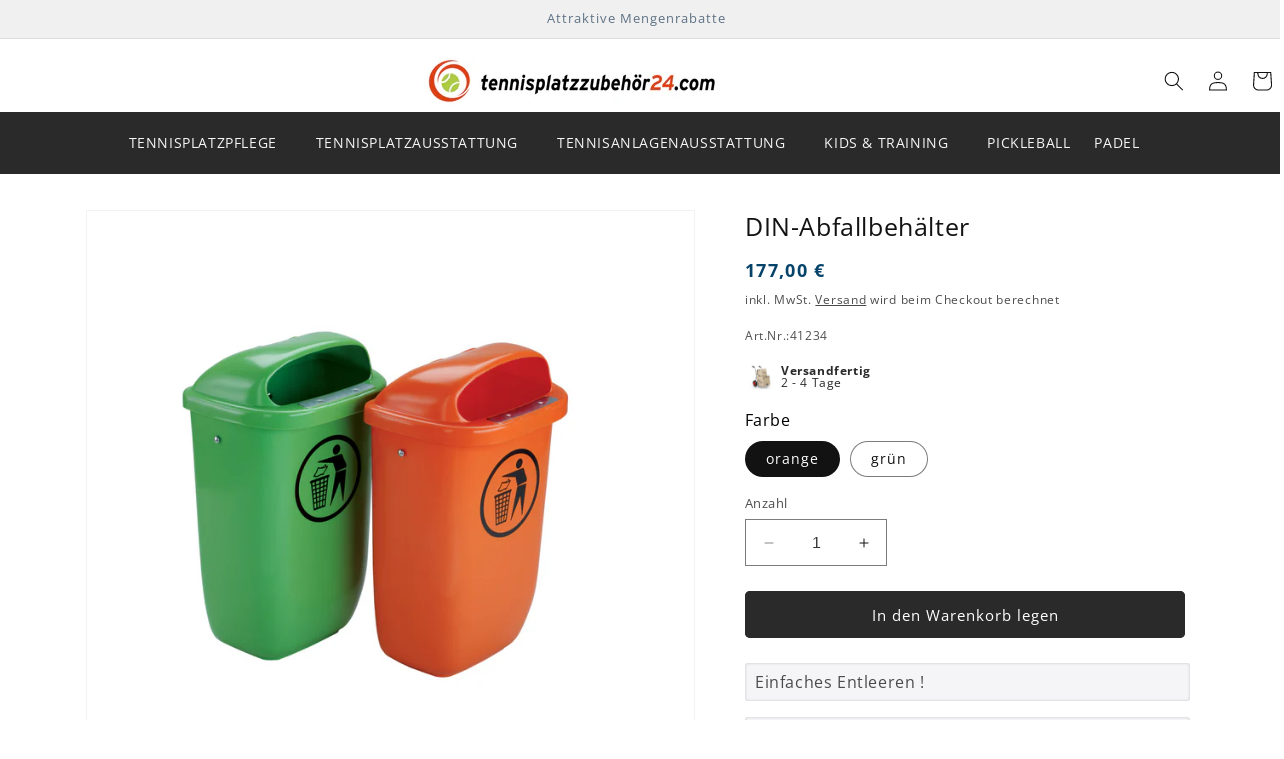

--- FILE ---
content_type: text/html; charset=utf-8
request_url: https://tennisplatzzubehoer24.com/products/papierkorb-din
body_size: 70135
content:
<!doctype html>
<html class="no-js" lang="de">
  <head>
    <meta charset="utf-8">
    <meta http-equiv="X-UA-Compatible" content="IE=edge">
    <meta name="viewport" content="width=device-width,initial-scale=1">
    <meta name="theme-color" content="">
    <link rel="canonical" href="https://tennisplatzzubehoer24.com/products/papierkorb-din"><link rel="icon" type="image/png" href="//tennisplatzzubehoer24.com/cdn/shop/files/24_2020_favicon.png?crop=center&height=32&v=1700639739&width=32"><link rel="preconnect" href="https://fonts.shopifycdn.com" crossorigin><title>
      DIN-Abfallbehälter
 &ndash; tennisplatzzubehör24.com</title>

    
      <meta name="description" content="Klassischer DIN-Abfallbehälter aus UV-beständigem Kunststoff. Kann an Masten, Geländern oder Wänden befestigt werden. Fassungsvermögen: 50 l inkl. Befestigungsmaterial und Schlüssel">
    

    

<meta property="og:site_name" content="tennisplatzzubehör24.com">
<meta property="og:url" content="https://tennisplatzzubehoer24.com/products/papierkorb-din">
<meta property="og:title" content="DIN-Abfallbehälter">
<meta property="og:type" content="product">
<meta property="og:description" content="Klassischer DIN-Abfallbehälter aus UV-beständigem Kunststoff. Kann an Masten, Geländern oder Wänden befestigt werden. Fassungsvermögen: 50 l inkl. Befestigungsmaterial und Schlüssel"><meta property="og:image" content="http://tennisplatzzubehoer24.com/cdn/shop/files/din-papierkorb.jpg?v=1701767039">
  <meta property="og:image:secure_url" content="https://tennisplatzzubehoer24.com/cdn/shop/files/din-papierkorb.jpg?v=1701767039">
  <meta property="og:image:width" content="1200">
  <meta property="og:image:height" content="1200"><meta property="og:price:amount" content="177,00">
  <meta property="og:price:currency" content="EUR"><meta name="twitter:card" content="summary_large_image">
<meta name="twitter:title" content="DIN-Abfallbehälter">
<meta name="twitter:description" content="Klassischer DIN-Abfallbehälter aus UV-beständigem Kunststoff. Kann an Masten, Geländern oder Wänden befestigt werden. Fassungsvermögen: 50 l inkl. Befestigungsmaterial und Schlüssel">


    <script src="//tennisplatzzubehoer24.com/cdn/shop/t/1/assets/constants.js?v=58251544750838685771700575620" defer="defer"></script>
    <script src="//tennisplatzzubehoer24.com/cdn/shop/t/1/assets/pubsub.js?v=158357773527763999511700575634" defer="defer"></script>
    <script src="//tennisplatzzubehoer24.com/cdn/shop/t/1/assets/global.js?v=40820548392383841591700575623" defer="defer"></script><script src="//tennisplatzzubehoer24.com/cdn/shop/t/1/assets/animations.js?v=88693664871331136111700575582" defer="defer"></script><script>window.performance && window.performance.mark && window.performance.mark('shopify.content_for_header.start');</script><meta name="google-site-verification" content="WcjNbvIoKwzCdeHph6d2XmHF8iRaJqJWqnpDzYePPSI">
<meta id="shopify-digital-wallet" name="shopify-digital-wallet" content="/79459254609/digital_wallets/dialog">
<meta name="shopify-checkout-api-token" content="9f99220c7652976a4cf03dd043d251c9">
<meta id="in-context-paypal-metadata" data-shop-id="79459254609" data-venmo-supported="false" data-environment="production" data-locale="de_DE" data-paypal-v4="true" data-currency="EUR">
<link rel="alternate" hreflang="x-default" href="https://tennisplatzzubehoer24.com/products/papierkorb-din">
<link rel="alternate" hreflang="de" href="https://tennisplatzzubehoer24.com/products/papierkorb-din">
<link rel="alternate" hreflang="en" href="https://tennisplatzzubehoer24.com/en/products/papierkorb-din">
<link rel="alternate" hreflang="fr" href="https://tennisplatzzubehoer24.com/fr/products/papierkorb-din">
<link rel="alternate" type="application/json+oembed" href="https://tennisplatzzubehoer24.com/products/papierkorb-din.oembed">
<script async="async" src="/checkouts/internal/preloads.js?locale=de-DE"></script>
<link rel="preconnect" href="https://shop.app" crossorigin="anonymous">
<script async="async" src="https://shop.app/checkouts/internal/preloads.js?locale=de-DE&shop_id=79459254609" crossorigin="anonymous"></script>
<script id="apple-pay-shop-capabilities" type="application/json">{"shopId":79459254609,"countryCode":"DE","currencyCode":"EUR","merchantCapabilities":["supports3DS"],"merchantId":"gid:\/\/shopify\/Shop\/79459254609","merchantName":"tennisplatzzubehör24.com","requiredBillingContactFields":["postalAddress","email"],"requiredShippingContactFields":["postalAddress","email"],"shippingType":"shipping","supportedNetworks":["visa","maestro","masterCard","amex"],"total":{"type":"pending","label":"tennisplatzzubehör24.com","amount":"1.00"},"shopifyPaymentsEnabled":true,"supportsSubscriptions":true}</script>
<script id="shopify-features" type="application/json">{"accessToken":"9f99220c7652976a4cf03dd043d251c9","betas":["rich-media-storefront-analytics"],"domain":"tennisplatzzubehoer24.com","predictiveSearch":true,"shopId":79459254609,"locale":"de"}</script>
<script>var Shopify = Shopify || {};
Shopify.shop = "06bc65-4.myshopify.com";
Shopify.locale = "de";
Shopify.currency = {"active":"EUR","rate":"1.0"};
Shopify.country = "DE";
Shopify.theme = {"name":"Dawn","id":155794702673,"schema_name":"Dawn","schema_version":"12.0.0","theme_store_id":887,"role":"main"};
Shopify.theme.handle = "null";
Shopify.theme.style = {"id":null,"handle":null};
Shopify.cdnHost = "tennisplatzzubehoer24.com/cdn";
Shopify.routes = Shopify.routes || {};
Shopify.routes.root = "/";</script>
<script type="module">!function(o){(o.Shopify=o.Shopify||{}).modules=!0}(window);</script>
<script>!function(o){function n(){var o=[];function n(){o.push(Array.prototype.slice.apply(arguments))}return n.q=o,n}var t=o.Shopify=o.Shopify||{};t.loadFeatures=n(),t.autoloadFeatures=n()}(window);</script>
<script>
  window.ShopifyPay = window.ShopifyPay || {};
  window.ShopifyPay.apiHost = "shop.app\/pay";
  window.ShopifyPay.redirectState = null;
</script>
<script id="shop-js-analytics" type="application/json">{"pageType":"product"}</script>
<script defer="defer" async type="module" src="//tennisplatzzubehoer24.com/cdn/shopifycloud/shop-js/modules/v2/client.init-shop-cart-sync_kxAhZfSm.de.esm.js"></script>
<script defer="defer" async type="module" src="//tennisplatzzubehoer24.com/cdn/shopifycloud/shop-js/modules/v2/chunk.common_5BMd6ono.esm.js"></script>
<script type="module">
  await import("//tennisplatzzubehoer24.com/cdn/shopifycloud/shop-js/modules/v2/client.init-shop-cart-sync_kxAhZfSm.de.esm.js");
await import("//tennisplatzzubehoer24.com/cdn/shopifycloud/shop-js/modules/v2/chunk.common_5BMd6ono.esm.js");

  window.Shopify.SignInWithShop?.initShopCartSync?.({"fedCMEnabled":true,"windoidEnabled":true});

</script>
<script>
  window.Shopify = window.Shopify || {};
  if (!window.Shopify.featureAssets) window.Shopify.featureAssets = {};
  window.Shopify.featureAssets['shop-js'] = {"shop-cart-sync":["modules/v2/client.shop-cart-sync_81xuAXRO.de.esm.js","modules/v2/chunk.common_5BMd6ono.esm.js"],"init-fed-cm":["modules/v2/client.init-fed-cm_B2l2C8gd.de.esm.js","modules/v2/chunk.common_5BMd6ono.esm.js"],"shop-button":["modules/v2/client.shop-button_DteRmTIv.de.esm.js","modules/v2/chunk.common_5BMd6ono.esm.js"],"init-windoid":["modules/v2/client.init-windoid_BrVTPDHy.de.esm.js","modules/v2/chunk.common_5BMd6ono.esm.js"],"shop-cash-offers":["modules/v2/client.shop-cash-offers_uZhaqfcC.de.esm.js","modules/v2/chunk.common_5BMd6ono.esm.js","modules/v2/chunk.modal_DhTZgVSk.esm.js"],"shop-toast-manager":["modules/v2/client.shop-toast-manager_lTRStNPf.de.esm.js","modules/v2/chunk.common_5BMd6ono.esm.js"],"init-shop-email-lookup-coordinator":["modules/v2/client.init-shop-email-lookup-coordinator_BhyMm2Vh.de.esm.js","modules/v2/chunk.common_5BMd6ono.esm.js"],"pay-button":["modules/v2/client.pay-button_uIj7-e2V.de.esm.js","modules/v2/chunk.common_5BMd6ono.esm.js"],"avatar":["modules/v2/client.avatar_BTnouDA3.de.esm.js"],"init-shop-cart-sync":["modules/v2/client.init-shop-cart-sync_kxAhZfSm.de.esm.js","modules/v2/chunk.common_5BMd6ono.esm.js"],"shop-login-button":["modules/v2/client.shop-login-button_hqVUT9QF.de.esm.js","modules/v2/chunk.common_5BMd6ono.esm.js","modules/v2/chunk.modal_DhTZgVSk.esm.js"],"init-customer-accounts-sign-up":["modules/v2/client.init-customer-accounts-sign-up_0Oyvgx7Z.de.esm.js","modules/v2/client.shop-login-button_hqVUT9QF.de.esm.js","modules/v2/chunk.common_5BMd6ono.esm.js","modules/v2/chunk.modal_DhTZgVSk.esm.js"],"init-shop-for-new-customer-accounts":["modules/v2/client.init-shop-for-new-customer-accounts_DojLPa1w.de.esm.js","modules/v2/client.shop-login-button_hqVUT9QF.de.esm.js","modules/v2/chunk.common_5BMd6ono.esm.js","modules/v2/chunk.modal_DhTZgVSk.esm.js"],"init-customer-accounts":["modules/v2/client.init-customer-accounts_DWlFj6gc.de.esm.js","modules/v2/client.shop-login-button_hqVUT9QF.de.esm.js","modules/v2/chunk.common_5BMd6ono.esm.js","modules/v2/chunk.modal_DhTZgVSk.esm.js"],"shop-follow-button":["modules/v2/client.shop-follow-button_BEIcZOGj.de.esm.js","modules/v2/chunk.common_5BMd6ono.esm.js","modules/v2/chunk.modal_DhTZgVSk.esm.js"],"lead-capture":["modules/v2/client.lead-capture_BSpzCmmh.de.esm.js","modules/v2/chunk.common_5BMd6ono.esm.js","modules/v2/chunk.modal_DhTZgVSk.esm.js"],"checkout-modal":["modules/v2/client.checkout-modal_8HiTfxyj.de.esm.js","modules/v2/chunk.common_5BMd6ono.esm.js","modules/v2/chunk.modal_DhTZgVSk.esm.js"],"shop-login":["modules/v2/client.shop-login_Fe0VhLV0.de.esm.js","modules/v2/chunk.common_5BMd6ono.esm.js","modules/v2/chunk.modal_DhTZgVSk.esm.js"],"payment-terms":["modules/v2/client.payment-terms_C8PkVPzh.de.esm.js","modules/v2/chunk.common_5BMd6ono.esm.js","modules/v2/chunk.modal_DhTZgVSk.esm.js"]};
</script>
<script id="__st">var __st={"a":79459254609,"offset":3600,"reqid":"01d53c28-2a2d-45ad-9dd0-243156e99a3b-1769003924","pageurl":"tennisplatzzubehoer24.com\/products\/papierkorb-din","u":"f524776d73e0","p":"product","rtyp":"product","rid":8840323039569};</script>
<script>window.ShopifyPaypalV4VisibilityTracking = true;</script>
<script id="captcha-bootstrap">!function(){'use strict';const t='contact',e='account',n='new_comment',o=[[t,t],['blogs',n],['comments',n],[t,'customer']],c=[[e,'customer_login'],[e,'guest_login'],[e,'recover_customer_password'],[e,'create_customer']],r=t=>t.map((([t,e])=>`form[action*='/${t}']:not([data-nocaptcha='true']) input[name='form_type'][value='${e}']`)).join(','),a=t=>()=>t?[...document.querySelectorAll(t)].map((t=>t.form)):[];function s(){const t=[...o],e=r(t);return a(e)}const i='password',u='form_key',d=['recaptcha-v3-token','g-recaptcha-response','h-captcha-response',i],f=()=>{try{return window.sessionStorage}catch{return}},m='__shopify_v',_=t=>t.elements[u];function p(t,e,n=!1){try{const o=window.sessionStorage,c=JSON.parse(o.getItem(e)),{data:r}=function(t){const{data:e,action:n}=t;return t[m]||n?{data:e,action:n}:{data:t,action:n}}(c);for(const[e,n]of Object.entries(r))t.elements[e]&&(t.elements[e].value=n);n&&o.removeItem(e)}catch(o){console.error('form repopulation failed',{error:o})}}const l='form_type',E='cptcha';function T(t){t.dataset[E]=!0}const w=window,h=w.document,L='Shopify',v='ce_forms',y='captcha';let A=!1;((t,e)=>{const n=(g='f06e6c50-85a8-45c8-87d0-21a2b65856fe',I='https://cdn.shopify.com/shopifycloud/storefront-forms-hcaptcha/ce_storefront_forms_captcha_hcaptcha.v1.5.2.iife.js',D={infoText:'Durch hCaptcha geschützt',privacyText:'Datenschutz',termsText:'Allgemeine Geschäftsbedingungen'},(t,e,n)=>{const o=w[L][v],c=o.bindForm;if(c)return c(t,g,e,D).then(n);var r;o.q.push([[t,g,e,D],n]),r=I,A||(h.body.append(Object.assign(h.createElement('script'),{id:'captcha-provider',async:!0,src:r})),A=!0)});var g,I,D;w[L]=w[L]||{},w[L][v]=w[L][v]||{},w[L][v].q=[],w[L][y]=w[L][y]||{},w[L][y].protect=function(t,e){n(t,void 0,e),T(t)},Object.freeze(w[L][y]),function(t,e,n,w,h,L){const[v,y,A,g]=function(t,e,n){const i=e?o:[],u=t?c:[],d=[...i,...u],f=r(d),m=r(i),_=r(d.filter((([t,e])=>n.includes(e))));return[a(f),a(m),a(_),s()]}(w,h,L),I=t=>{const e=t.target;return e instanceof HTMLFormElement?e:e&&e.form},D=t=>v().includes(t);t.addEventListener('submit',(t=>{const e=I(t);if(!e)return;const n=D(e)&&!e.dataset.hcaptchaBound&&!e.dataset.recaptchaBound,o=_(e),c=g().includes(e)&&(!o||!o.value);(n||c)&&t.preventDefault(),c&&!n&&(function(t){try{if(!f())return;!function(t){const e=f();if(!e)return;const n=_(t);if(!n)return;const o=n.value;o&&e.removeItem(o)}(t);const e=Array.from(Array(32),(()=>Math.random().toString(36)[2])).join('');!function(t,e){_(t)||t.append(Object.assign(document.createElement('input'),{type:'hidden',name:u})),t.elements[u].value=e}(t,e),function(t,e){const n=f();if(!n)return;const o=[...t.querySelectorAll(`input[type='${i}']`)].map((({name:t})=>t)),c=[...d,...o],r={};for(const[a,s]of new FormData(t).entries())c.includes(a)||(r[a]=s);n.setItem(e,JSON.stringify({[m]:1,action:t.action,data:r}))}(t,e)}catch(e){console.error('failed to persist form',e)}}(e),e.submit())}));const S=(t,e)=>{t&&!t.dataset[E]&&(n(t,e.some((e=>e===t))),T(t))};for(const o of['focusin','change'])t.addEventListener(o,(t=>{const e=I(t);D(e)&&S(e,y())}));const B=e.get('form_key'),M=e.get(l),P=B&&M;t.addEventListener('DOMContentLoaded',(()=>{const t=y();if(P)for(const e of t)e.elements[l].value===M&&p(e,B);[...new Set([...A(),...v().filter((t=>'true'===t.dataset.shopifyCaptcha))])].forEach((e=>S(e,t)))}))}(h,new URLSearchParams(w.location.search),n,t,e,['guest_login'])})(!0,!0)}();</script>
<script integrity="sha256-4kQ18oKyAcykRKYeNunJcIwy7WH5gtpwJnB7kiuLZ1E=" data-source-attribution="shopify.loadfeatures" defer="defer" src="//tennisplatzzubehoer24.com/cdn/shopifycloud/storefront/assets/storefront/load_feature-a0a9edcb.js" crossorigin="anonymous"></script>
<script crossorigin="anonymous" defer="defer" src="//tennisplatzzubehoer24.com/cdn/shopifycloud/storefront/assets/shopify_pay/storefront-65b4c6d7.js?v=20250812"></script>
<script data-source-attribution="shopify.dynamic_checkout.dynamic.init">var Shopify=Shopify||{};Shopify.PaymentButton=Shopify.PaymentButton||{isStorefrontPortableWallets:!0,init:function(){window.Shopify.PaymentButton.init=function(){};var t=document.createElement("script");t.src="https://tennisplatzzubehoer24.com/cdn/shopifycloud/portable-wallets/latest/portable-wallets.de.js",t.type="module",document.head.appendChild(t)}};
</script>
<script data-source-attribution="shopify.dynamic_checkout.buyer_consent">
  function portableWalletsHideBuyerConsent(e){var t=document.getElementById("shopify-buyer-consent"),n=document.getElementById("shopify-subscription-policy-button");t&&n&&(t.classList.add("hidden"),t.setAttribute("aria-hidden","true"),n.removeEventListener("click",e))}function portableWalletsShowBuyerConsent(e){var t=document.getElementById("shopify-buyer-consent"),n=document.getElementById("shopify-subscription-policy-button");t&&n&&(t.classList.remove("hidden"),t.removeAttribute("aria-hidden"),n.addEventListener("click",e))}window.Shopify?.PaymentButton&&(window.Shopify.PaymentButton.hideBuyerConsent=portableWalletsHideBuyerConsent,window.Shopify.PaymentButton.showBuyerConsent=portableWalletsShowBuyerConsent);
</script>
<script data-source-attribution="shopify.dynamic_checkout.cart.bootstrap">document.addEventListener("DOMContentLoaded",(function(){function t(){return document.querySelector("shopify-accelerated-checkout-cart, shopify-accelerated-checkout")}if(t())Shopify.PaymentButton.init();else{new MutationObserver((function(e,n){t()&&(Shopify.PaymentButton.init(),n.disconnect())})).observe(document.body,{childList:!0,subtree:!0})}}));
</script>
<script id='scb4127' type='text/javascript' async='' src='https://tennisplatzzubehoer24.com/cdn/shopifycloud/privacy-banner/storefront-banner.js'></script><link id="shopify-accelerated-checkout-styles" rel="stylesheet" media="screen" href="https://tennisplatzzubehoer24.com/cdn/shopifycloud/portable-wallets/latest/accelerated-checkout-backwards-compat.css" crossorigin="anonymous">
<style id="shopify-accelerated-checkout-cart">
        #shopify-buyer-consent {
  margin-top: 1em;
  display: inline-block;
  width: 100%;
}

#shopify-buyer-consent.hidden {
  display: none;
}

#shopify-subscription-policy-button {
  background: none;
  border: none;
  padding: 0;
  text-decoration: underline;
  font-size: inherit;
  cursor: pointer;
}

#shopify-subscription-policy-button::before {
  box-shadow: none;
}

      </style>
<script id="sections-script" data-sections="header" defer="defer" src="//tennisplatzzubehoer24.com/cdn/shop/t/1/compiled_assets/scripts.js?v=1110"></script>
<script>window.performance && window.performance.mark && window.performance.mark('shopify.content_for_header.end');</script>


    <style data-shopify>
      @font-face {
  font-family: "Open Sans";
  font-weight: 400;
  font-style: normal;
  font-display: swap;
  src: url("//tennisplatzzubehoer24.com/cdn/fonts/open_sans/opensans_n4.c32e4d4eca5273f6d4ee95ddf54b5bbb75fc9b61.woff2") format("woff2"),
       url("//tennisplatzzubehoer24.com/cdn/fonts/open_sans/opensans_n4.5f3406f8d94162b37bfa232b486ac93ee892406d.woff") format("woff");
}

      @font-face {
  font-family: "Open Sans";
  font-weight: 700;
  font-style: normal;
  font-display: swap;
  src: url("//tennisplatzzubehoer24.com/cdn/fonts/open_sans/opensans_n7.a9393be1574ea8606c68f4441806b2711d0d13e4.woff2") format("woff2"),
       url("//tennisplatzzubehoer24.com/cdn/fonts/open_sans/opensans_n7.7b8af34a6ebf52beb1a4c1d8c73ad6910ec2e553.woff") format("woff");
}

      @font-face {
  font-family: "Open Sans";
  font-weight: 400;
  font-style: italic;
  font-display: swap;
  src: url("//tennisplatzzubehoer24.com/cdn/fonts/open_sans/opensans_i4.6f1d45f7a46916cc95c694aab32ecbf7509cbf33.woff2") format("woff2"),
       url("//tennisplatzzubehoer24.com/cdn/fonts/open_sans/opensans_i4.4efaa52d5a57aa9a57c1556cc2b7465d18839daa.woff") format("woff");
}

      @font-face {
  font-family: "Open Sans";
  font-weight: 700;
  font-style: italic;
  font-display: swap;
  src: url("//tennisplatzzubehoer24.com/cdn/fonts/open_sans/opensans_i7.916ced2e2ce15f7fcd95d196601a15e7b89ee9a4.woff2") format("woff2"),
       url("//tennisplatzzubehoer24.com/cdn/fonts/open_sans/opensans_i7.99a9cff8c86ea65461de497ade3d515a98f8b32a.woff") format("woff");
}

      @font-face {
  font-family: "Open Sans";
  font-weight: 400;
  font-style: normal;
  font-display: swap;
  src: url("//tennisplatzzubehoer24.com/cdn/fonts/open_sans/opensans_n4.c32e4d4eca5273f6d4ee95ddf54b5bbb75fc9b61.woff2") format("woff2"),
       url("//tennisplatzzubehoer24.com/cdn/fonts/open_sans/opensans_n4.5f3406f8d94162b37bfa232b486ac93ee892406d.woff") format("woff");
}


      
        :root,
        .color-background-1 {
          --color-background: 255,255,255;
        
          --gradient-background: #ffffff;
        

        

        --color-foreground: 18,18,18;
        --color-background-contrast: 191,191,191;
        --color-shadow: 41,42,41;
        --color-button: 41,42,41;
        --color-button-text: 255,255,255;
        --color-secondary-button: 255,255,255;
        --color-secondary-button-text: 41,42,41;
        --color-link: 41,42,41;
        --color-badge-foreground: 18,18,18;
        --color-badge-background: 255,255,255;
        --color-badge-border: 18,18,18;
        --payment-terms-background-color: rgb(255 255 255);
      }
      
        
        .color-background-2 {
          --color-background: 255,255,255;
        
          --gradient-background: #ffffff;
        

        

        --color-foreground: 18,18,18;
        --color-background-contrast: 191,191,191;
        --color-shadow: 250,93,39;
        --color-button: 41,42,41;
        --color-button-text: 243,243,243;
        --color-secondary-button: 255,255,255;
        --color-secondary-button-text: 250,93,39;
        --color-link: 250,93,39;
        --color-badge-foreground: 18,18,18;
        --color-badge-background: 255,255,255;
        --color-badge-border: 18,18,18;
        --payment-terms-background-color: rgb(255 255 255);
      }
      
        
        .color-inverse {
          --color-background: 41,41,41;
        
          --gradient-background: #292929;
        

        

        --color-foreground: 255,255,255;
        --color-background-contrast: 54,54,54;
        --color-shadow: 18,18,18;
        --color-button: 255,255,255;
        --color-button-text: 0,0,0;
        --color-secondary-button: 41,41,41;
        --color-secondary-button-text: 255,255,255;
        --color-link: 255,255,255;
        --color-badge-foreground: 255,255,255;
        --color-badge-background: 41,41,41;
        --color-badge-border: 255,255,255;
        --payment-terms-background-color: rgb(41 41 41);
      }
      
        
        .color-accent-1 {
          --color-background: 240,240,240;
        
          --gradient-background: #f0f0f0;
        

        

        --color-foreground: 18,18,18;
        --color-background-contrast: 176,176,176;
        --color-shadow: 41,42,41;
        --color-button: 41,42,41;
        --color-button-text: 255,255,255;
        --color-secondary-button: 240,240,240;
        --color-secondary-button-text: 41,42,41;
        --color-link: 41,42,41;
        --color-badge-foreground: 18,18,18;
        --color-badge-background: 240,240,240;
        --color-badge-border: 18,18,18;
        --payment-terms-background-color: rgb(240 240 240);
      }
      
        
        .color-accent-2 {
          --color-background: 0,0,0;
        
          --gradient-background: rgba(0,0,0,0);
        

        

        --color-foreground: 255,255,255;
        --color-background-contrast: 128,128,128;
        --color-shadow: 18,18,18;
        --color-button: 250,93,39;
        --color-button-text: 255,255,255;
        --color-secondary-button: 0,0,0;
        --color-secondary-button-text: 250,93,39;
        --color-link: 250,93,39;
        --color-badge-foreground: 255,255,255;
        --color-badge-background: 0,0,0;
        --color-badge-border: 255,255,255;
        --payment-terms-background-color: rgb(0 0 0);
      }
      
        
        .color-scheme-96f7bba4-0b8e-442c-9e34-9a31ddb5bab4 {
          --color-background: 255,255,255;
        
          --gradient-background: #ffffff;
        

        

        --color-foreground: 18,18,18;
        --color-background-contrast: 191,191,191;
        --color-shadow: 41,42,41;
        --color-button: 250,93,39;
        --color-button-text: 255,255,255;
        --color-secondary-button: 255,255,255;
        --color-secondary-button-text: 250,93,39;
        --color-link: 250,93,39;
        --color-badge-foreground: 18,18,18;
        --color-badge-background: 255,255,255;
        --color-badge-border: 18,18,18;
        --payment-terms-background-color: rgb(255 255 255);
      }
      
        
        .color-scheme-f6083b3c-0a5c-4500-8102-35c47129b3a1 {
          --color-background: 0,0,0;
        
          --gradient-background: rgba(0,0,0,0);
        

        

        --color-foreground: 18,18,18;
        --color-background-contrast: 128,128,128;
        --color-shadow: 41,42,41;
        --color-button: 250,93,39;
        --color-button-text: 255,255,255;
        --color-secondary-button: 0,0,0;
        --color-secondary-button-text: 41,42,41;
        --color-link: 41,42,41;
        --color-badge-foreground: 18,18,18;
        --color-badge-background: 0,0,0;
        --color-badge-border: 18,18,18;
        --payment-terms-background-color: rgb(0 0 0);
      }
      

      body, .color-background-1, .color-background-2, .color-inverse, .color-accent-1, .color-accent-2, .color-scheme-96f7bba4-0b8e-442c-9e34-9a31ddb5bab4, .color-scheme-f6083b3c-0a5c-4500-8102-35c47129b3a1 {
        color: rgba(var(--color-foreground), 0.75);
        background-color: rgb(var(--color-background));
      }

      :root {
        --font-body-family: "Open Sans", sans-serif;
        --font-body-style: normal;
        --font-body-weight: 400;
        --font-body-weight-bold: 700;

        --font-heading-family: "Open Sans", sans-serif;
        --font-heading-style: normal;
        --font-heading-weight: 400;

        --font-body-scale: 1.0;
        --font-heading-scale: 1.0;

        --media-padding: px;
        --media-border-opacity: 0.05;
        --media-border-width: 1px;
        --media-radius: 0px;
        --media-shadow-opacity: 0.0;
        --media-shadow-horizontal-offset: 0px;
        --media-shadow-vertical-offset: 4px;
        --media-shadow-blur-radius: 5px;
        --media-shadow-visible: 0;

        --page-width: 120rem;
        --page-width-margin: 0rem;

        --product-card-image-padding: 0.6rem;
        --product-card-corner-radius: 0.0rem;
        --product-card-text-alignment: left;
        --product-card-border-width: 0.0rem;
        --product-card-border-opacity: 0.1;
        --product-card-shadow-opacity: 0.0;
        --product-card-shadow-visible: 0;
        --product-card-shadow-horizontal-offset: 0.0rem;
        --product-card-shadow-vertical-offset: 0.4rem;
        --product-card-shadow-blur-radius: 0.5rem;

        --collection-card-image-padding: 0.2rem;
        --collection-card-corner-radius: 0.0rem;
        --collection-card-text-alignment: left;
        --collection-card-border-width: 0.0rem;
        --collection-card-border-opacity: 0.1;
        --collection-card-shadow-opacity: 0.0;
        --collection-card-shadow-visible: 0;
        --collection-card-shadow-horizontal-offset: 0.0rem;
        --collection-card-shadow-vertical-offset: 0.4rem;
        --collection-card-shadow-blur-radius: 0.5rem;

        --blog-card-image-padding: 0.0rem;
        --blog-card-corner-radius: 0.0rem;
        --blog-card-text-alignment: left;
        --blog-card-border-width: 0.0rem;
        --blog-card-border-opacity: 0.1;
        --blog-card-shadow-opacity: 0.0;
        --blog-card-shadow-visible: 0;
        --blog-card-shadow-horizontal-offset: 0.0rem;
        --blog-card-shadow-vertical-offset: 0.4rem;
        --blog-card-shadow-blur-radius: 0.5rem;

        --badge-corner-radius: 4.0rem;

        --popup-border-width: 1px;
        --popup-border-opacity: 0.1;
        --popup-corner-radius: 0px;
        --popup-shadow-opacity: 0.05;
        --popup-shadow-horizontal-offset: 0px;
        --popup-shadow-vertical-offset: 4px;
        --popup-shadow-blur-radius: 5px;

        --drawer-border-width: 1px;
        --drawer-border-opacity: 0.1;
        --drawer-shadow-opacity: 0.0;
        --drawer-shadow-horizontal-offset: 0px;
        --drawer-shadow-vertical-offset: 4px;
        --drawer-shadow-blur-radius: 5px;

        --spacing-sections-desktop: 0px;
        --spacing-sections-mobile: 0px;

        --grid-desktop-vertical-spacing: 8px;
        --grid-desktop-horizontal-spacing: 8px;
        --grid-mobile-vertical-spacing: 4px;
        --grid-mobile-horizontal-spacing: 4px;

        --text-boxes-border-opacity: 0.1;
        --text-boxes-border-width: 0px;
        --text-boxes-radius: 0px;
        --text-boxes-shadow-opacity: 0.0;
        --text-boxes-shadow-visible: 0;
        --text-boxes-shadow-horizontal-offset: 0px;
        --text-boxes-shadow-vertical-offset: 4px;
        --text-boxes-shadow-blur-radius: 5px;

        --buttons-radius: 4px;
        --buttons-radius-outset: 5px;
        --buttons-border-width: 1px;
        --buttons-border-opacity: 1.0;
        --buttons-shadow-opacity: 0.0;
        --buttons-shadow-visible: 0;
        --buttons-shadow-horizontal-offset: 0px;
        --buttons-shadow-vertical-offset: 4px;
        --buttons-shadow-blur-radius: 5px;
        --buttons-border-offset: 0.3px;

        --inputs-radius: 0px;
        --inputs-border-width: 1px;
        --inputs-border-opacity: 0.55;
        --inputs-shadow-opacity: 0.0;
        --inputs-shadow-horizontal-offset: 0px;
        --inputs-margin-offset: 0px;
        --inputs-shadow-vertical-offset: 4px;
        --inputs-shadow-blur-radius: 5px;
        --inputs-radius-outset: 0px;

        --variant-pills-radius: 40px;
        --variant-pills-border-width: 1px;
        --variant-pills-border-opacity: 0.55;
        --variant-pills-shadow-opacity: 0.0;
        --variant-pills-shadow-horizontal-offset: 0px;
        --variant-pills-shadow-vertical-offset: 4px;
        --variant-pills-shadow-blur-radius: 5px;
      }

      *,
      *::before,
      *::after {
        box-sizing: inherit;
      }

      html {
        box-sizing: border-box;
        font-size: calc(var(--font-body-scale) * 62.5%);
        height: 100%;
      }

      body {
        display: grid;
        grid-template-rows: auto auto 1fr auto;
        grid-template-columns: 100%;
        min-height: 100%;
        margin: 0;
        font-size: 1.5rem;
        letter-spacing: 0.06rem;
        line-height: calc(1 + 0.8 / var(--font-body-scale));
        font-family: var(--font-body-family);
        font-style: var(--font-body-style);
        font-weight: var(--font-body-weight);
      }

      @media screen and (min-width: 750px) {
        body {
          font-size: 1.6rem;
        }
      }
    </style>

    <link href="//tennisplatzzubehoer24.com/cdn/shop/t/1/assets/base.css?v=92250070954893594981764917728" rel="stylesheet" type="text/css" media="all" />
<link rel="preload" as="font" href="//tennisplatzzubehoer24.com/cdn/fonts/open_sans/opensans_n4.c32e4d4eca5273f6d4ee95ddf54b5bbb75fc9b61.woff2" type="font/woff2" crossorigin><link rel="preload" as="font" href="//tennisplatzzubehoer24.com/cdn/fonts/open_sans/opensans_n4.c32e4d4eca5273f6d4ee95ddf54b5bbb75fc9b61.woff2" type="font/woff2" crossorigin><link href="//tennisplatzzubehoer24.com/cdn/shop/t/1/assets/component-localization-form.css?v=4480613488700578031702541631" rel="stylesheet" type="text/css" media="all" />
      <script src="//tennisplatzzubehoer24.com/cdn/shop/t/1/assets/localization-form.js?v=161644695336821385561700575624" defer="defer"></script><link
        rel="stylesheet"
        href="//tennisplatzzubehoer24.com/cdn/shop/t/1/assets/component-predictive-search.css?v=118923337488134913561700575611"
        media="print"
        onload="this.media='all'"
      ><script>
      document.documentElement.className = document.documentElement.className.replace('no-js', 'js');
      if (Shopify.designMode) {
        document.documentElement.classList.add('shopify-design-mode');
      }
    </script>
  <!-- BEGIN app block: shopify://apps/mw-bundle-builder/blocks/app-embed-block/5bcb1a6d-53b5-4d9c-b4f9-19f6620da62b --><mw-offers-dialog></mw-offers-dialog>

<!-- BEGIN app snippet: helper --><link rel="preload" href="https://cdn.shopify.com/extensions/019bdb3f-8484-74fb-bc71-ffd1bcc5a114/bundleroot-356/assets/theme.css" as="style" onload="this.onload=null;this.rel='stylesheet'"><script type="application/json" id="mwMarketingOffersBundleItems">{  }
</script><script type="application/json" id="mwMarketingOffersOfferItems">[]
</script>

<script>if (Object.keys({  }).length > 0) {
    fetch('/cart/update.js?app=mwsmoffers', {
      method: 'POST',
      headers: {
        'Content-Type': 'application/json'
      },
      body: JSON.stringify({
        updates: {  }
      })
    });
  }
</script>


  <script>
    window.mwHelpersReady = new Promise((resolve) => {
      window.__resolveHelpers = resolve;
    });

    
      

      const mainProduct = {
        id: 8840323039569,
        handle: "papierkorb-din",
        title: "DIN-Abfallbehälter",
        hasOnlyDefaultVariant: false,
        image: "\/\/tennisplatzzubehoer24.com\/cdn\/shop\/files\/din-papierkorb.jpg?v=1701767039\u0026width=150",
        variants: {"47680609550673": {
      id: 47680609550673,
      available: true,
      title: "orange",
      price: 17700,
      image:"\/\/tennisplatzzubehoer24.com\/cdn\/shop\/files\/din-papierkorb.jpg?v=1701767039\u0026width=150"
,
      options: ["orange"],
    },"47680609583441": {
      id: 47680609583441,
      available: true,
      title: "grün",
      price: 17700,
      image:"\/\/tennisplatzzubehoer24.com\/cdn\/shop\/files\/din-papierkorb.jpg?v=1701767039\u0026width=150"
,
      options: ["grün"],
    },},
        options: 
        {
          
            "Farbe": ["orange","grün"],
          
        }
      ,
        bundleOfferId: null,
      };
    

    window.mwMarketingOffersLiquidData = {
      quantity_form: [".product-form__quantity"," .product__controls-group-quantity"],
      product_price: ["form .title-row .product-price .theme-money",".product__container div .product__section .product__details .product__price span .current_price .money",".template-product .page-body-content .section-product .product-details-wrapper .price .money","#product-id-product-template \u003e div .relative-product-template \u003e div .content-height-product-template \u003e div .twelve .offers #price-product-template",".product__info-wrapper .price__container .price__regular",".shopify-section .product-template__container .grid .grid__item .product-single__meta .product-single__price .product-price__price #ProductPrice-product-template",".product-page--main-content .product-page--cart-form-block .prices div p .actual-price",".product-detail__detail \u003e div .product-detail__title-area .product-detail__price span .theme-money",".form__inner__wrapper .form__width .product__title__wrapper .product__price span",".template-product .page-container .main-content .item .info .price .money span",".row.light-space-above .product-details .product-section .product-price .current-price",".page-wrapper .product-wrapper .product-options .product-price .money:first-child",".max-site-width .lg--up--seven-eighths .grid .grid__item:nth-child(2) .wd--pt3 .mt3 div #AddToCartForm--product .shopify-product-form",".item .right div #productPrice-product-template .money",".main-content \u003e div .grid .product-aside .purchase-box .product-form .shopify-product-form .price #ProductPrice-product-template",".product-form .product-add-to-cart .product-price .product-price-minimum",".wrapper .grid .grid__item .product-page--form .f--main .ProductPrice:first-child",".row .product-shop .prices .price .money",".product-shop div #add-to-cart-form .prices .price",".product-main .product-details .product-pricing .product--price .price--main .money","#add-to-cart-form .product-page--pricing .product-page--pricing--variant-price #price-field .money",".grid .grid__item.five-twelfths .product-price span .theme-money",".product-page #product-right #product-description div .product-prices .product-price",".product-sticky-wrapper .product-details-wrapper .product-details--form-wrapper #AddToCartForm #ProductPrice .money",".product.container .inner .product__details.clearfix .product__meta.product__meta--mobile .product__prices .product__price:not(.product__price--old):not(.product__price--new)",".desktop-flex-wrapper \u003e div .mobile-hidden-sm .product-item-caption-header .product-item-caption-price #ProductPrice-product-template .money",".product-details-wrapper .product-details .product-price .product-price-minimum",".product-menu .product-menu-buttons .product-menu-buttons-content .product-menu-buttons-addtocart .product-menu-button .money",".product-details .product-price .money:last-child",".main-content #shopify-section-product-template .product-section .page-content--product .page-width .grid .grid__item .product-single__meta .product__price .money:first-child",".shopify-product-form .medium-down--text-center .medium-down--text-center",".product__details .inner .grid .product__info .product-meta .product-meta__prices .product-meta__price","#shopify-section-product-page .product-page .product-content .product-header .product-price .productPrice",".section-product .grid .product-info .priceWrapper #ProductPrice",".module-product .product-wrap .product-details .product-price .price .money:first-child","#shopify-section-product .product-page--main .product-page--info-box--container .product-page--cart-form .shopify-product-form .product-page--price span",".section-product-template .form-vertical .product-template__container .js-prod-price span","#productTop .grid .productInfo .price #ProductPrice",".shopify-product-form .product-page--cart-container .product-page--cart--column-a .price .actual-price",".shopify-section \u003e div .product-container .product-info .inner .majorinfo .pricearea .current-price",".product .product_section .product__description .current_price  .money span",".product-info .product-info--wrapper .block .product-price .product-normal-price .money","#AddToCartForm #product-price .product-price .money",".shopify-product-form .product-submit .product-price .product-price-minimum",".grid__item .product-form #ProductPrice",".product .product-template-section .main-wrapper div.sixteen:last-child \u003e div:first-child .modal_price .current_price .money span","#shopify-section-product #ProductSection-product .product-single #productInfo-product .text-center .product__price .money #ProductPrice-product .money span",".product-page-area .product-essential .row .product-shop .product-shop-wrapper .product-type-data .price-box .detail-price .price .money",".Product__Wrapper .Product__InfoWrapper .Product__Info .Container .ProductForm .ProductForm__AddToCart span:last-child",".Product__Wrapper .Product__InfoWrapper .Product__Info .Container .ProductMeta .ProductMeta__PriceList .ProductMeta__Price","#shopify-section-product-template .pricing .price span",".product-main-content .product-header-desktop .product-price .price-main",".product .product-header-mobile .product-price .price-main",".section .six.columns .modal_price span .current_price .money:first-child",".product_section.product_images_position--left .seven.columns.omega p.modal_price span:nth-child(1) .money",".form__inner__wrapper .form__width .product__title__wrapper .product__price span",".shopify-section \u003e div .shopify-product-form .desc_blk .desc_blk_bot .price .money","#section-product .site-box .site-box-content .price .product-price",".main-content #shopify-section-module-product .product-details-inline .product-details .product-price .price .money",".product__form__wrapper \u003e div .product__title__wrapper .product__price span","#shopify-section-product-template div .product-details .product-price-wrap #productPrice-product-template .price-money .money",".product-detail .detail .price-area .theme-money .money:first-child",".product #content #product-description #AddToCartForm .product-price .money span",".grid__cell .product__details .product__meta .product__prices .product__price",".product-template .main div div div .js-product_section div .modal_price span .current_price .money:first-child",".product-top #product-description div .shopify-product-form #product-price .product-price",".section--product-single \u003e div .product-single__bottom \u003e div .js-cart-replace \u003e div .js-product-price-number .product-single__price-number .money",".product-info-outer .col-sm-12 .row .product-info div:nth-child(3) .product-info__price .price-box__new .money",".page-container .product__price .price:not(.price--on-sale) .price__pricing-group .price__regular .price-item.price-item--regular",".page-container .product__price .price--on-sale .price__pricing-group .price__sale .price-item.price-item--sale",".page-container .product-single__price",".product__content .price .price__pricing-group .price__regular .price-item--regular:first-child","#shopify-section-product-template .Product__Wrapper .ProductMeta .ProductMeta__PriceList .ProductMeta__Price",".product__content .product__price .product__current-price",".product-wrapper #ProductPrice",".product-single .product__price .price__regular .price-item--regular",".page-margin--product [data-form-wrapper] [data-price-wrapper] [data-product-price]","#shopify-section-product-template .product-single__meta .product-single__prices .product-single__price",".product:first-child .price-review .price_range",".modal_price span .current_price .money",".mws-price"],
      crosssellOffersWidgetScript: "https:\/\/cdn.shopify.com\/extensions\/019bdb3f-8484-74fb-bc71-ffd1bcc5a114\/bundleroot-356\/assets\/crossell-offers.js",
      domain: "06bc65-4.myshopify.com",
      stylesheet: "https:\/\/cdn.shopify.com\/extensions\/019bdb3f-8484-74fb-bc71-ffd1bcc5a114\/bundleroot-356\/assets\/style.css",
      page: "product",
      storeCurrency: "EUR",
      dateNow: new Date("2026-01-21T14:58:44+0100"),
      targetCollectionHandles: ["meist-verkauft","ordnung-sauberkeit"],
      targetCollectionIds: ["617871704401","611603513681"],
      imageSrc: "\/\/tennisplatzzubehoer24.com\/cdn\/shop\/files\/din-papierkorb.jpg?v=1701767039\u0026width=150",
      productHandle: "papierkorb-din",
      productId: 8840323039569,
      productTitle: "DIN-Abfallbehälter",
      offers: [],
      identifier: '"app--2508649--mw_bundle"',
      productHandleMap: new Map(Object.entries({"10150884704593":"lobster-elite-liberty","10151139803473":"tretorn-micro-x-gelb"} ?? {})),
      config: {"cache_hash":1761493419,"settings":{"common_settings":{"upsell_cross_sell":{"appearance":"slider","offers_to_show":0,"show_qty_input":true,"block_appearance":"slider"},"addons":{"recalculation_strategy":"static","qty_strategy":"MIN","display_thumbnails":true,"display_sku":false,"display_compare_price":false},"grouped_product":{"recalculation_strategy":"static","qty_strategy":"MIN","hide_grouped_product_price":true,"display_titles_of_table":true,"display_thumbnails":true,"display_sku":false,"display_you_save":true},"bundle_offer":{"discount_combines_with":{"product":false,"shipping":false,"order":false},"discount_type":"ALL","custom_css_styles":""},"volume_offer":{"show_price_per_item":false,"show_compare_at_price":true,"allow_variants":true,"show_gift_titles":true,"color_picker_style":"dropdown","color_swatch_style":"circle","swatch_max_items":5},"bxgy_same_product":{"show_price_per_item":false,"show_compare_at_price":true,"layout_style":"vertical"},"tier_offer":{"show_compare_at_price":true,"show_discount":true},"styles":{"mode":"theme","custom_css":""},"bundle_styles":{"mode":"theme","custom_css":""},"review":{"enable":false,"review_provider":{"value":"shopify","providers":[{"title":"Shopify Reviews","code":"shopify"},{"title":"Webtex","code":"webtex"},{"title":"Judge.me","code":"judge"},{"title":"Reviews.io","code":"reviewsio"},{"title":"Loox","code":"loox"},{"title":"Stamped","code":"stamped"},{"title":"Vitals","code":"vitals"},{"title":"Ryviu","code":"ryviu"},{"title":"Junip","code":"junip"},{"title":"Opinew","code":"opinew"},{"title":"Quoli","code":"quoli"}]},"stars_color":"#FFC107"},"tweaks":{"bundle_display_sku":false,"widgets_loading_strategy":"LAZY","widgets_lazy_loading_threshold":100,"bundle_display_single_product_quantity":false,"display_in_stock_status":false,"show_load_next_offer":false,"zero_qty":false,"bundle_one_line_layout":false,"reload_page_after_add_to_cart":false,"optimize_function_instructions":false,"extended_offer_validation":false,"restore_default_variant":false,"check_for_redirect":false,"trigger_event_when_widget_rendered":false,"disable_tracking_time_period":false,"combine_variants_to_one_selector":false,"enable_front_calculation":false,"skip_build_validation":false,"product_title_link_action":"link","product_image_link_action":"link","collapse_addon_widget":false,"collapse_widget_on_mobile":true}},"translations":{"en":{"upsell_go_to_cart_button":"View cart","upsell_added_to_cart":"Added to cart","upsell_add_to_cart_button":"Upgrade","upsell_added_to_cart_button":"Upgraded","cross_sell_add_to_cart_button":"Add to cart","cross_sell_added_to_cart_button":"Added to cart","cross_sell_sold_out_label":"Sold out","cross_sell_sold_out_button":"Sold out","bundle_total_price":"Total Price","bundle_you_save":"You save","bundle_add_to_cart_button":"Add to cart","bundle_added_to_cart_button":"Added to cart","bundle_discount_free_label":"Free","bundle_qty_label":"Qty","bundle_available_label":"In stock","bundle_continue_selling":"In stock","bundle_sold_out_label":"Sold out","bundle_sold_out_button":"Sold out","bundle_to_bundle_product_button":"Configure \u0026 Buy","bundle_header_title_product":"Product","bundle_header_title_qty":"Quantity","bundle_header_title_price":"Price","common_quantity_input_label":"Quantity","common_variant_select_label":"Variant","common_select_checkbox_label":"Add product","common_buy_now_button_label":"Buy it now","offer_error_message":"The offer cannot be added to cart. Please try again later.","tier_prices_quantity_label":"Quantity","tier_prices_price_label":"Price","tier_prices_discount_label":"Discount","tier_prices_each_label":"\/each","volume_bundle_each_label":"\/each","volume_bundle_free_gift_title":"Free gifts","volume_bundle_free_gift_badge":"Free","volume_bundle_free_gift_item":"item","volume_bundle_free_gift_items":"items","bxgy_same_product_each_label":"\/each","build_offer_add_to_cart":"Add to cart","build_offer_added":"Added","build_offer_in_bundle":"In bundle","build_offer_add_to_bundle":"Add to bundle","build_offer_product":"Product","build_offer_my_bundle":"My bundle","build_offer_load_more":"Load more","build_offer_total_price":"Total price","build_offer_you_save":"You save","build_offer_remove":"Remove","build_offer_failed_to_add":"Failed to add items to cart. Please try again.","build_offer_category_limit":"Please add at least {min} but no more than {max} products from this category.","build_offer_all_products":"All products","build_offer_spend_to_get":"Spend {amount} to get","build_offer_add_products_to_get":"Add {amount} product(s) to get","build_offer_gifts_count":"{amount} gift(s)","build_offer_select_first_product":"Select your first product","build_offer_percentage_off":"{amount} OFF","build_offer_fixed_off":"{amount} OFF","build_offer_fixed_total":"the bundle for {amount}","build_offer_price_all":"{amount} ALL","build_offer_price_per_item":"{amount} per item","build_offer_free_gifts":"Free gifts","build_offer_free_gifts_add_button":"Add","build_offer_free_gifts_added_button":"Added","build_offer_free_gifts_update_button":"Update","build_offer_free_gifts_remove_button":"Remove","build_offer_free_gifts_free_label":"FREE","build_offer_loading_variants":"Loading variants...","build_offer_sold_out_button":"Sold out","build_offer_view_button":"View"},"de":{"upsell_go_to_cart_button":"Warenkorb anzeigen","upsell_added_to_cart":"Zum Warenkorb hinzugefügt","upsell_add_to_cart_button":"Upgrade","upsell_added_to_cart_button":"Upgraded","cross_sell_add_to_cart_button":"In den Warenkorb","cross_sell_added_to_cart_button":"Zum Warenkorb hinzugefügt","cross_sell_sold_out_label":"Ausverkauft","cross_sell_sold_out_button":"Ausverkauft","bundle_total_price":"Gesamtpreis","bundle_you_save":"Sie sparen","bundle_add_to_cart_button":"In den Warenkorb","bundle_added_to_cart_button":"Zum Warenkorb hinzugefügt","bundle_discount_free_label":"Kostenlos","bundle_qty_label":"Menge","bundle_available_label":"Auf Lager","bundle_continue_selling":"Auf Lager","bundle_sold_out_label":"Ausverkauft","bundle_sold_out_button":"Ausverkauft","bundle_to_bundle_product_button":"Konfigurieren und Kaufen","bundle_header_title_product":"Produkt","bundle_header_title_qty":"Menge","bundle_header_title_price":"Preis","common_quantity_input_label":"Menge","common_variant_select_label":"Variante","common_select_checkbox_label":"Produkt hinzufügen","common_buy_now_button_label":"Kaufe es jetzt","offer_error_message":"Das Angebot kann nicht in den Warenkorb gelegt werden. Bitte versuchen Sie es später noch einmal.","tier_prices_quantity_label":"Quantity","tier_prices_price_label":"Price","tier_prices_discount_label":"Discount","tier_prices_each_label":"\/jeder","volume_bundle_each_label":"\/jeder","volume_bundle_free_gift_title":"Kostenlose geschenke","volume_bundle_free_gift_badge":"Kostenlose","volume_bundle_free_gift_item":"Artikel","volume_bundle_free_gift_items":"Artikel","bxgy_same_product_each_label":"\/jeder","build_offer_add_to_cart":"In den Warenkorb","build_offer_added":"Hinzugefügt","build_offer_in_bundle":"Im Bundle","build_offer_add_to_bundle":"Zum Bundle hinzufügen","build_offer_product":"Produkt","build_offer_my_bundle":"Mein Bundle","build_offer_load_more":"Mehr laden","build_offer_total_price":"Gesamtpreis","build_offer_you_save":"Sie sparen","build_offer_remove":"Entfernen","build_offer_failed_to_add":"Fehler beim Hinzufügen von Artikeln zum Warenkorb. Bitte versuchen Sie es erneut.","build_offer_category_limit":"Bitte fügen Sie mindestens {min} aber nicht mehr als {max} Produkte aus dieser Kategorie hinzu.","build_offer_all_products":"Alle Produkte","build_offer_spend_to_get":"Geben Sie {amount} aus, um zu bekommen","build_offer_add_products_to_get":"Fügen Sie {amount} Produkt(e) hinzu, um zu bekommen","build_offer_gifts_count":"{amount} Geschenk(e)","build_offer_select_first_product":"Wählen Sie Ihr erstes Produkt","build_offer_percentage_off":"{amount} RABATT","build_offer_fixed_off":"{amount} RABATT","build_offer_fixed_total":"das Bundle für {amount}","build_offer_price_all":"{amount} ALLE","build_offer_price_per_item":"{amount} pro Artikel","build_offer_free_gifts":"Kostenlose Geschenke","build_offer_free_gifts_add_button":"Hinzufügen","build_offer_free_gifts_added_button":"Hinzugefügt","build_offer_free_gifts_update_button":"Aktualisieren","build_offer_free_gifts_remove_button":"Entfernen","build_offer_free_gifts_free_label":"GRATIS","build_offer_loading_variants":"Varianten werden geladen...","build_offer_sold_out_button":"Ausverkauft","build_offer_view_button":"Anzeigen"},"af":null,"ak":null,"sq":null,"am":null,"ar":null,"hy":null,"as":null,"az":null,"bm":null,"bn":null,"eu":null,"be":null,"bs":null,"br":null,"bg":null,"my":null,"ca":null,"ckb":null,"ce":null,"zh-CN":null,"zh-TW":null,"kw":null,"hr":null,"cs":null,"da":null,"nl":{"upsell_go_to_cart_button":"View cart","upsell_added_to_cart":"Added to cart","upsell_add_to_cart_button":"Upgrade","upsell_added_to_cart_button":"Upgraded","cross_sell_add_to_cart_button":"Add to cart","cross_sell_added_to_cart_button":"Added to cart","cross_sell_sold_out_label":"Sold out","cross_sell_sold_out_button":"Sold out","bundle_total_price":"Total Price","bundle_you_save":"You save","bundle_add_to_cart_button":"Add to cart","bundle_added_to_cart_button":"Added to cart","bundle_discount_free_label":"Free","bundle_qty_label":"Qty","bundle_available_label":"In stock","bundle_continue_selling":"In stock","bundle_sold_out_label":"Sold out","bundle_sold_out_button":"Sold out","bundle_to_bundle_product_button":"Configure \u0026 Buy","bundle_header_title_product":"Product","bundle_header_title_qty":"Quantity","bundle_header_title_price":"Price","common_quantity_input_label":"Quantity","common_variant_select_label":"Variant","common_select_checkbox_label":"Add product","common_buy_now_button_label":"Buy it now","offer_error_message":"The offer cannot be added to cart. Please try again later.","tier_prices_quantity_label":"Quantity","tier_prices_price_label":"Price","tier_prices_discount_label":"Discount","tier_prices_each_label":"\/each","volume_bundle_each_label":"\/each","volume_bundle_free_gift_title":"Free gifts","volume_bundle_free_gift_badge":"Free","volume_bundle_free_gift_item":"item","volume_bundle_free_gift_items":"items","bxgy_same_product_each_label":"\/each","build_offer_add_to_cart":"Add to cart","build_offer_added":"Added","build_offer_in_bundle":"In bundle","build_offer_add_to_bundle":"Add to bundle","build_offer_product":"Product","build_offer_my_bundle":"My bundle","build_offer_load_more":"Load more","build_offer_total_price":"Total price","build_offer_you_save":"You save","build_offer_remove":"Remove","build_offer_failed_to_add":"Failed to add items to cart. Please try again.","build_offer_category_limit":"Please add at least {min} but no more than {max} products from this category.","build_offer_all_products":"All products","build_offer_spend_to_get":"Spend {amount} to get","build_offer_add_products_to_get":"Add {amount} product(s) to get","build_offer_gifts_count":"{amount} gift(s)","build_offer_select_first_product":"Select your first product","build_offer_percentage_off":"{amount} OFF","build_offer_fixed_off":"{amount} OFF","build_offer_fixed_total":"the bundle for {amount}","build_offer_price_all":"{amount} ALL","build_offer_price_per_item":"{amount} per item","build_offer_free_gifts":"Free gifts","build_offer_free_gifts_add_button":"Add","build_offer_free_gifts_added_button":"Added","build_offer_free_gifts_update_button":"Update","build_offer_free_gifts_remove_button":"Remove","build_offer_free_gifts_free_label":"FREE","build_offer_loading_variants":"Loading variants...","build_offer_sold_out_button":"Sold out","build_offer_view_button":"View"},"dz":null,"eo":null,"et":null,"ee":null,"fo":null,"fil":null,"fi":null,"fr":{"upsell_go_to_cart_button":"View cart","upsell_added_to_cart":"Added to cart","upsell_add_to_cart_button":"Upgrade","upsell_added_to_cart_button":"Upgraded","cross_sell_add_to_cart_button":"Add to cart","cross_sell_added_to_cart_button":"Added to cart","cross_sell_sold_out_label":"Sold out","cross_sell_sold_out_button":"Sold out","bundle_total_price":"Total Price","bundle_you_save":"You save","bundle_add_to_cart_button":"Add to cart","bundle_added_to_cart_button":"Added to cart","bundle_discount_free_label":"Free","bundle_qty_label":"Qty","bundle_available_label":"In stock","bundle_continue_selling":"In stock","bundle_sold_out_label":"Sold out","bundle_sold_out_button":"Sold out","bundle_to_bundle_product_button":"Configure \u0026 Buy","bundle_header_title_product":"Product","bundle_header_title_qty":"Quantity","bundle_header_title_price":"Price","common_quantity_input_label":"Quantity","common_variant_select_label":"Variant","common_select_checkbox_label":"Add product","common_buy_now_button_label":"Buy it now","offer_error_message":"The offer cannot be added to cart. Please try again later.","tier_prices_quantity_label":"Quantity","tier_prices_price_label":"Price","tier_prices_discount_label":"Discount","tier_prices_each_label":"\/each","volume_bundle_each_label":"\/each","volume_bundle_free_gift_title":"Free gifts","volume_bundle_free_gift_badge":"Free","volume_bundle_free_gift_item":"item","volume_bundle_free_gift_items":"items","bxgy_same_product_each_label":"\/each","build_offer_add_to_cart":"Add to cart","build_offer_added":"Added","build_offer_in_bundle":"In bundle","build_offer_add_to_bundle":"Add to bundle","build_offer_product":"Product","build_offer_my_bundle":"My bundle","build_offer_load_more":"Load more","build_offer_total_price":"Total price","build_offer_you_save":"You save","build_offer_remove":"Remove","build_offer_failed_to_add":"Failed to add items to cart. Please try again.","build_offer_category_limit":"Please add at least {min} but no more than {max} products from this category.","build_offer_all_products":"All products","build_offer_spend_to_get":"Spend {amount} to get","build_offer_add_products_to_get":"Add {amount} product(s) to get","build_offer_gifts_count":"{amount} gift(s)","build_offer_select_first_product":"Select your first product","build_offer_percentage_off":"{amount} OFF","build_offer_fixed_off":"{amount} OFF","build_offer_fixed_total":"the bundle for {amount}","build_offer_price_all":"{amount} ALL","build_offer_price_per_item":"{amount} per item","build_offer_free_gifts":"Free gifts","build_offer_free_gifts_add_button":"Add","build_offer_free_gifts_added_button":"Added","build_offer_free_gifts_update_button":"Update","build_offer_free_gifts_remove_button":"Remove","build_offer_free_gifts_free_label":"FREE","build_offer_loading_variants":"Loading variants...","build_offer_sold_out_button":"Sold out","build_offer_view_button":"View"},"ff":null,"gl":null,"lg":null,"ka":null,"el":null,"gu":null,"ha":null,"he":null,"hi":null,"hu":null,"is":null,"ig":null,"id":null,"ia":null,"ga":null,"it":{"upsell_go_to_cart_button":"View cart","upsell_added_to_cart":"Added to cart","upsell_add_to_cart_button":"Upgrade","upsell_added_to_cart_button":"Upgraded","cross_sell_add_to_cart_button":"Add to cart","cross_sell_added_to_cart_button":"Added to cart","cross_sell_sold_out_label":"Sold out","cross_sell_sold_out_button":"Sold out","bundle_total_price":"Total Price","bundle_you_save":"You save","bundle_add_to_cart_button":"Add to cart","bundle_added_to_cart_button":"Added to cart","bundle_discount_free_label":"Free","bundle_qty_label":"Qty","bundle_available_label":"In stock","bundle_continue_selling":"In stock","bundle_sold_out_label":"Sold out","bundle_sold_out_button":"Sold out","bundle_to_bundle_product_button":"Configure \u0026 Buy","bundle_header_title_product":"Product","bundle_header_title_qty":"Quantity","bundle_header_title_price":"Price","common_quantity_input_label":"Quantity","common_variant_select_label":"Variant","common_select_checkbox_label":"Add product","common_buy_now_button_label":"Buy it now","offer_error_message":"The offer cannot be added to cart. Please try again later.","tier_prices_quantity_label":"Quantity","tier_prices_price_label":"Price","tier_prices_discount_label":"Discount","tier_prices_each_label":"\/each","volume_bundle_each_label":"\/each","volume_bundle_free_gift_title":"Free gifts","volume_bundle_free_gift_badge":"Free","volume_bundle_free_gift_item":"item","volume_bundle_free_gift_items":"items","bxgy_same_product_each_label":"\/each","build_offer_add_to_cart":"Add to cart","build_offer_added":"Added","build_offer_in_bundle":"In bundle","build_offer_add_to_bundle":"Add to bundle","build_offer_product":"Product","build_offer_my_bundle":"My bundle","build_offer_load_more":"Load more","build_offer_total_price":"Total price","build_offer_you_save":"You save","build_offer_remove":"Remove","build_offer_failed_to_add":"Failed to add items to cart. Please try again.","build_offer_category_limit":"Please add at least {min} but no more than {max} products from this category.","build_offer_all_products":"All products","build_offer_spend_to_get":"Spend {amount} to get","build_offer_add_products_to_get":"Add {amount} product(s) to get","build_offer_gifts_count":"{amount} gift(s)","build_offer_select_first_product":"Select your first product","build_offer_percentage_off":"{amount} OFF","build_offer_fixed_off":"{amount} OFF","build_offer_fixed_total":"the bundle for {amount}","build_offer_price_all":"{amount} ALL","build_offer_price_per_item":"{amount} per item","build_offer_free_gifts":"Free gifts","build_offer_free_gifts_add_button":"Add","build_offer_free_gifts_added_button":"Added","build_offer_free_gifts_update_button":"Update","build_offer_free_gifts_remove_button":"Remove","build_offer_free_gifts_free_label":"FREE","build_offer_loading_variants":"Loading variants...","build_offer_sold_out_button":"Sold out","build_offer_view_button":"View"},"ja":null,"jv":null,"kl":null,"kn":null,"ks":null,"kk":null,"km":null,"ki":null,"rw":null,"ko":null,"ku":null,"ky":null,"lo":null,"lv":null,"ln":null,"lt":null,"lu":null,"lb":null,"mk":null,"mg":null,"ms":null,"ml":null,"mt":null,"gv":null,"mr":null,"mn":null,"mi":null,"ne":null,"nd":null,"se":null,"no":null,"nb":null,"nn":null,"or":null,"om":null,"os":null,"ps":null,"fa":null,"pl":null,"pt-BR":null,"pt-PT":null,"pa":null,"qu":null,"ro":null,"rm":null,"rn":null,"ru":null,"sg":null,"sa":null,"sc":null,"gd":null,"sr":null,"sn":null,"ii":null,"sd":null,"si":null,"sk":null,"sl":null,"so":null,"es":{"upsell_go_to_cart_button":"View cart","upsell_added_to_cart":"Added to cart","upsell_add_to_cart_button":"Upgrade","upsell_added_to_cart_button":"Upgraded","cross_sell_add_to_cart_button":"Add to cart","cross_sell_added_to_cart_button":"Added to cart","cross_sell_sold_out_label":"Sold out","cross_sell_sold_out_button":"Sold out","bundle_total_price":"Total Price","bundle_you_save":"You save","bundle_add_to_cart_button":"Add to cart","bundle_added_to_cart_button":"Added to cart","bundle_discount_free_label":"Free","bundle_qty_label":"Qty","bundle_available_label":"In stock","bundle_continue_selling":"In stock","bundle_sold_out_label":"Sold out","bundle_sold_out_button":"Sold out","bundle_to_bundle_product_button":"Configure \u0026 Buy","bundle_header_title_product":"Product","bundle_header_title_qty":"Quantity","bundle_header_title_price":"Price","common_quantity_input_label":"Quantity","common_variant_select_label":"Variant","common_select_checkbox_label":"Add product","common_buy_now_button_label":"Buy it now","offer_error_message":"The offer cannot be added to cart. Please try again later.","tier_prices_quantity_label":"Quantity","tier_prices_price_label":"Price","tier_prices_discount_label":"Discount","tier_prices_each_label":"\/each","volume_bundle_each_label":"\/each","volume_bundle_free_gift_title":"Free gifts","volume_bundle_free_gift_badge":"Free","volume_bundle_free_gift_item":"item","volume_bundle_free_gift_items":"items","bxgy_same_product_each_label":"\/each","build_offer_add_to_cart":"Add to cart","build_offer_added":"Added","build_offer_in_bundle":"In bundle","build_offer_add_to_bundle":"Add to bundle","build_offer_product":"Product","build_offer_my_bundle":"My bundle","build_offer_load_more":"Load more","build_offer_total_price":"Total price","build_offer_you_save":"You save","build_offer_remove":"Remove","build_offer_failed_to_add":"Failed to add items to cart. Please try again.","build_offer_category_limit":"Please add at least {min} but no more than {max} products from this category.","build_offer_all_products":"All products","build_offer_spend_to_get":"Spend {amount} to get","build_offer_add_products_to_get":"Add {amount} product(s) to get","build_offer_gifts_count":"{amount} gift(s)","build_offer_select_first_product":"Select your first product","build_offer_percentage_off":"{amount} OFF","build_offer_fixed_off":"{amount} OFF","build_offer_fixed_total":"the bundle for {amount}","build_offer_price_all":"{amount} ALL","build_offer_price_per_item":"{amount} per item","build_offer_free_gifts":"Free gifts","build_offer_free_gifts_add_button":"Add","build_offer_free_gifts_added_button":"Added","build_offer_free_gifts_update_button":"Update","build_offer_free_gifts_remove_button":"Remove","build_offer_free_gifts_free_label":"FREE","build_offer_loading_variants":"Loading variants...","build_offer_sold_out_button":"Sold out","build_offer_view_button":"View"},"su":null,"sw":null,"sv":null,"tg":null,"ta":null,"tt":null,"te":null,"th":null,"bo":null,"ti":null,"to":null,"tr":null,"tk":null,"uk":null,"ur":null,"ug":null,"uz":null,"vi":null,"cy":null,"fy":null,"wo":null,"xh":null,"yi":null,"yo":null,"zu":null},"app_url":"https:\/\/bundle-admin.mageworx.com"},"widget_stats":{"cross_sell_popup":false,"cross_sell_block":false,"upsell_popup":false,"group_product_block":true,"group_product_additional_block":false,"bundle_offer_block":false,"product_addons_block":false,"bogo_offer_block":false,"native_bundle_block":false,"volume_offer_block":false},"storefront_token":{"token":"1923864289a9998c557fcf85c24a13ce"}},
      storeMoneyFormat: "{{amount_with_comma_separator}} €",
    };
  </script>

  <script src="https://cdn.shopify.com/extensions/019bdb3f-8484-74fb-bc71-ffd1bcc5a114/bundleroot-356/assets/helper.js"></script>

  <script>
    window.mwMarketingOffersHelper = {
      product: mainProduct,
      crosssellOffersWidgetScript: "https:\/\/cdn.shopify.com\/extensions\/019bdb3f-8484-74fb-bc71-ffd1bcc5a114\/bundleroot-356\/assets\/crossell-offers.js",
      designMode: Shopify.designMode,
      stylesheet: "https:\/\/cdn.shopify.com\/extensions\/019bdb3f-8484-74fb-bc71-ffd1bcc5a114\/bundleroot-356\/assets\/style.css",
      domain: "06bc65-4.myshopify.com",
      locale: Shopify.locale,
      root: Shopify.routes.root,
      country: Shopify.country,
      presentmentCurrency: Shopify.currency,
      designMode: Shopify.designMode,
      themeId: Shopify.theme.theme_store_id,
      rate: Shopify.currency.rate,
      stylesheet: window.mwMarketingOffersLiquidData.stylesheet,
      page: window.mwMarketingOffersLiquidData.page,
      domain: window.mwMarketingOffersLiquidData.domain,
      storeCurrency: window.mwMarketingOffersLiquidData.storeCurrency,
      storeMoneyFormat: window.mwMarketingOffersLiquidData.storeMoneyFormat,
      themeSections: window.mwMarketingOffersThemeData?.themeSections, 

      
        bundleWidgetScript: "https:\/\/cdn.shopify.com\/extensions\/019bdb3f-8484-74fb-bc71-ffd1bcc5a114\/bundleroot-356\/assets\/bundle-product.js",
        bundleOfferWidgetScript: "https:\/\/cdn.shopify.com\/extensions\/019bdb3f-8484-74fb-bc71-ffd1bcc5a114\/bundleroot-356\/assets\/bundle-offer.js",
        bogoOfferWidgetScript: "https:\/\/cdn.shopify.com\/extensions\/019bdb3f-8484-74fb-bc71-ffd1bcc5a114\/bundleroot-356\/assets\/bogo-offer.js",
        productsInBundleScript: "https:\/\/cdn.shopify.com\/extensions\/019bdb3f-8484-74fb-bc71-ffd1bcc5a114\/bundleroot-356\/assets\/products-in-bundle.js",
        productAddonsScript: "https:\/\/cdn.shopify.com\/extensions\/019bdb3f-8484-74fb-bc71-ffd1bcc5a114\/bundleroot-356\/assets\/product-addons.js",
        volumeBundleOfferWidgetsScript: "https:\/\/cdn.shopify.com\/extensions\/019bdb3f-8484-74fb-bc71-ffd1bcc5a114\/bundleroot-356\/assets\/volume-bundle.js",
        tierPricesOfferWidgetScript: "https:\/\/cdn.shopify.com\/extensions\/019bdb3f-8484-74fb-bc71-ffd1bcc5a114\/bundleroot-356\/assets\/tier-prices.js",
        bxgySameProductOfferWidgetsScript: "https:\/\/cdn.shopify.com\/extensions\/019bdb3f-8484-74fb-bc71-ffd1bcc5a114\/bundleroot-356\/assets\/bxgy-same-product.js",

      
    };
  </script>

  <script src="https://cdn.shopify.com/extensions/019bdb3f-8484-74fb-bc71-ffd1bcc5a114/bundleroot-356/assets/collect-offers.js"></script>


<!-- END app snippet -->
<!-- BEGIN app snippet: demo-offers -->
<!-- END app snippet -->
<!-- BEGIN app snippet: build-your-offer --> 

  
  
  <script>
    (function() {
      const config = {"cache_hash":1761493419,"settings":{"common_settings":{"upsell_cross_sell":{"appearance":"slider","offers_to_show":0,"show_qty_input":true,"block_appearance":"slider"},"addons":{"recalculation_strategy":"static","qty_strategy":"MIN","display_thumbnails":true,"display_sku":false,"display_compare_price":false},"grouped_product":{"recalculation_strategy":"static","qty_strategy":"MIN","hide_grouped_product_price":true,"display_titles_of_table":true,"display_thumbnails":true,"display_sku":false,"display_you_save":true},"bundle_offer":{"discount_combines_with":{"product":false,"shipping":false,"order":false},"discount_type":"ALL","custom_css_styles":""},"volume_offer":{"show_price_per_item":false,"show_compare_at_price":true,"allow_variants":true,"show_gift_titles":true,"color_picker_style":"dropdown","color_swatch_style":"circle","swatch_max_items":5},"bxgy_same_product":{"show_price_per_item":false,"show_compare_at_price":true,"layout_style":"vertical"},"tier_offer":{"show_compare_at_price":true,"show_discount":true},"styles":{"mode":"theme","custom_css":""},"bundle_styles":{"mode":"theme","custom_css":""},"review":{"enable":false,"review_provider":{"value":"shopify","providers":[{"title":"Shopify Reviews","code":"shopify"},{"title":"Webtex","code":"webtex"},{"title":"Judge.me","code":"judge"},{"title":"Reviews.io","code":"reviewsio"},{"title":"Loox","code":"loox"},{"title":"Stamped","code":"stamped"},{"title":"Vitals","code":"vitals"},{"title":"Ryviu","code":"ryviu"},{"title":"Junip","code":"junip"},{"title":"Opinew","code":"opinew"},{"title":"Quoli","code":"quoli"}]},"stars_color":"#FFC107"},"tweaks":{"bundle_display_sku":false,"widgets_loading_strategy":"LAZY","widgets_lazy_loading_threshold":100,"bundle_display_single_product_quantity":false,"display_in_stock_status":false,"show_load_next_offer":false,"zero_qty":false,"bundle_one_line_layout":false,"reload_page_after_add_to_cart":false,"optimize_function_instructions":false,"extended_offer_validation":false,"restore_default_variant":false,"check_for_redirect":false,"trigger_event_when_widget_rendered":false,"disable_tracking_time_period":false,"combine_variants_to_one_selector":false,"enable_front_calculation":false,"skip_build_validation":false,"product_title_link_action":"link","product_image_link_action":"link","collapse_addon_widget":false,"collapse_widget_on_mobile":true}},"translations":{"en":{"upsell_go_to_cart_button":"View cart","upsell_added_to_cart":"Added to cart","upsell_add_to_cart_button":"Upgrade","upsell_added_to_cart_button":"Upgraded","cross_sell_add_to_cart_button":"Add to cart","cross_sell_added_to_cart_button":"Added to cart","cross_sell_sold_out_label":"Sold out","cross_sell_sold_out_button":"Sold out","bundle_total_price":"Total Price","bundle_you_save":"You save","bundle_add_to_cart_button":"Add to cart","bundle_added_to_cart_button":"Added to cart","bundle_discount_free_label":"Free","bundle_qty_label":"Qty","bundle_available_label":"In stock","bundle_continue_selling":"In stock","bundle_sold_out_label":"Sold out","bundle_sold_out_button":"Sold out","bundle_to_bundle_product_button":"Configure \u0026 Buy","bundle_header_title_product":"Product","bundle_header_title_qty":"Quantity","bundle_header_title_price":"Price","common_quantity_input_label":"Quantity","common_variant_select_label":"Variant","common_select_checkbox_label":"Add product","common_buy_now_button_label":"Buy it now","offer_error_message":"The offer cannot be added to cart. Please try again later.","tier_prices_quantity_label":"Quantity","tier_prices_price_label":"Price","tier_prices_discount_label":"Discount","tier_prices_each_label":"\/each","volume_bundle_each_label":"\/each","volume_bundle_free_gift_title":"Free gifts","volume_bundle_free_gift_badge":"Free","volume_bundle_free_gift_item":"item","volume_bundle_free_gift_items":"items","bxgy_same_product_each_label":"\/each","build_offer_add_to_cart":"Add to cart","build_offer_added":"Added","build_offer_in_bundle":"In bundle","build_offer_add_to_bundle":"Add to bundle","build_offer_product":"Product","build_offer_my_bundle":"My bundle","build_offer_load_more":"Load more","build_offer_total_price":"Total price","build_offer_you_save":"You save","build_offer_remove":"Remove","build_offer_failed_to_add":"Failed to add items to cart. Please try again.","build_offer_category_limit":"Please add at least {min} but no more than {max} products from this category.","build_offer_all_products":"All products","build_offer_spend_to_get":"Spend {amount} to get","build_offer_add_products_to_get":"Add {amount} product(s) to get","build_offer_gifts_count":"{amount} gift(s)","build_offer_select_first_product":"Select your first product","build_offer_percentage_off":"{amount} OFF","build_offer_fixed_off":"{amount} OFF","build_offer_fixed_total":"the bundle for {amount}","build_offer_price_all":"{amount} ALL","build_offer_price_per_item":"{amount} per item","build_offer_free_gifts":"Free gifts","build_offer_free_gifts_add_button":"Add","build_offer_free_gifts_added_button":"Added","build_offer_free_gifts_update_button":"Update","build_offer_free_gifts_remove_button":"Remove","build_offer_free_gifts_free_label":"FREE","build_offer_loading_variants":"Loading variants...","build_offer_sold_out_button":"Sold out","build_offer_view_button":"View"},"de":{"upsell_go_to_cart_button":"Warenkorb anzeigen","upsell_added_to_cart":"Zum Warenkorb hinzugefügt","upsell_add_to_cart_button":"Upgrade","upsell_added_to_cart_button":"Upgraded","cross_sell_add_to_cart_button":"In den Warenkorb","cross_sell_added_to_cart_button":"Zum Warenkorb hinzugefügt","cross_sell_sold_out_label":"Ausverkauft","cross_sell_sold_out_button":"Ausverkauft","bundle_total_price":"Gesamtpreis","bundle_you_save":"Sie sparen","bundle_add_to_cart_button":"In den Warenkorb","bundle_added_to_cart_button":"Zum Warenkorb hinzugefügt","bundle_discount_free_label":"Kostenlos","bundle_qty_label":"Menge","bundle_available_label":"Auf Lager","bundle_continue_selling":"Auf Lager","bundle_sold_out_label":"Ausverkauft","bundle_sold_out_button":"Ausverkauft","bundle_to_bundle_product_button":"Konfigurieren und Kaufen","bundle_header_title_product":"Produkt","bundle_header_title_qty":"Menge","bundle_header_title_price":"Preis","common_quantity_input_label":"Menge","common_variant_select_label":"Variante","common_select_checkbox_label":"Produkt hinzufügen","common_buy_now_button_label":"Kaufe es jetzt","offer_error_message":"Das Angebot kann nicht in den Warenkorb gelegt werden. Bitte versuchen Sie es später noch einmal.","tier_prices_quantity_label":"Quantity","tier_prices_price_label":"Price","tier_prices_discount_label":"Discount","tier_prices_each_label":"\/jeder","volume_bundle_each_label":"\/jeder","volume_bundle_free_gift_title":"Kostenlose geschenke","volume_bundle_free_gift_badge":"Kostenlose","volume_bundle_free_gift_item":"Artikel","volume_bundle_free_gift_items":"Artikel","bxgy_same_product_each_label":"\/jeder","build_offer_add_to_cart":"In den Warenkorb","build_offer_added":"Hinzugefügt","build_offer_in_bundle":"Im Bundle","build_offer_add_to_bundle":"Zum Bundle hinzufügen","build_offer_product":"Produkt","build_offer_my_bundle":"Mein Bundle","build_offer_load_more":"Mehr laden","build_offer_total_price":"Gesamtpreis","build_offer_you_save":"Sie sparen","build_offer_remove":"Entfernen","build_offer_failed_to_add":"Fehler beim Hinzufügen von Artikeln zum Warenkorb. Bitte versuchen Sie es erneut.","build_offer_category_limit":"Bitte fügen Sie mindestens {min} aber nicht mehr als {max} Produkte aus dieser Kategorie hinzu.","build_offer_all_products":"Alle Produkte","build_offer_spend_to_get":"Geben Sie {amount} aus, um zu bekommen","build_offer_add_products_to_get":"Fügen Sie {amount} Produkt(e) hinzu, um zu bekommen","build_offer_gifts_count":"{amount} Geschenk(e)","build_offer_select_first_product":"Wählen Sie Ihr erstes Produkt","build_offer_percentage_off":"{amount} RABATT","build_offer_fixed_off":"{amount} RABATT","build_offer_fixed_total":"das Bundle für {amount}","build_offer_price_all":"{amount} ALLE","build_offer_price_per_item":"{amount} pro Artikel","build_offer_free_gifts":"Kostenlose Geschenke","build_offer_free_gifts_add_button":"Hinzufügen","build_offer_free_gifts_added_button":"Hinzugefügt","build_offer_free_gifts_update_button":"Aktualisieren","build_offer_free_gifts_remove_button":"Entfernen","build_offer_free_gifts_free_label":"GRATIS","build_offer_loading_variants":"Varianten werden geladen...","build_offer_sold_out_button":"Ausverkauft","build_offer_view_button":"Anzeigen"},"af":null,"ak":null,"sq":null,"am":null,"ar":null,"hy":null,"as":null,"az":null,"bm":null,"bn":null,"eu":null,"be":null,"bs":null,"br":null,"bg":null,"my":null,"ca":null,"ckb":null,"ce":null,"zh-CN":null,"zh-TW":null,"kw":null,"hr":null,"cs":null,"da":null,"nl":{"upsell_go_to_cart_button":"View cart","upsell_added_to_cart":"Added to cart","upsell_add_to_cart_button":"Upgrade","upsell_added_to_cart_button":"Upgraded","cross_sell_add_to_cart_button":"Add to cart","cross_sell_added_to_cart_button":"Added to cart","cross_sell_sold_out_label":"Sold out","cross_sell_sold_out_button":"Sold out","bundle_total_price":"Total Price","bundle_you_save":"You save","bundle_add_to_cart_button":"Add to cart","bundle_added_to_cart_button":"Added to cart","bundle_discount_free_label":"Free","bundle_qty_label":"Qty","bundle_available_label":"In stock","bundle_continue_selling":"In stock","bundle_sold_out_label":"Sold out","bundle_sold_out_button":"Sold out","bundle_to_bundle_product_button":"Configure \u0026 Buy","bundle_header_title_product":"Product","bundle_header_title_qty":"Quantity","bundle_header_title_price":"Price","common_quantity_input_label":"Quantity","common_variant_select_label":"Variant","common_select_checkbox_label":"Add product","common_buy_now_button_label":"Buy it now","offer_error_message":"The offer cannot be added to cart. Please try again later.","tier_prices_quantity_label":"Quantity","tier_prices_price_label":"Price","tier_prices_discount_label":"Discount","tier_prices_each_label":"\/each","volume_bundle_each_label":"\/each","volume_bundle_free_gift_title":"Free gifts","volume_bundle_free_gift_badge":"Free","volume_bundle_free_gift_item":"item","volume_bundle_free_gift_items":"items","bxgy_same_product_each_label":"\/each","build_offer_add_to_cart":"Add to cart","build_offer_added":"Added","build_offer_in_bundle":"In bundle","build_offer_add_to_bundle":"Add to bundle","build_offer_product":"Product","build_offer_my_bundle":"My bundle","build_offer_load_more":"Load more","build_offer_total_price":"Total price","build_offer_you_save":"You save","build_offer_remove":"Remove","build_offer_failed_to_add":"Failed to add items to cart. Please try again.","build_offer_category_limit":"Please add at least {min} but no more than {max} products from this category.","build_offer_all_products":"All products","build_offer_spend_to_get":"Spend {amount} to get","build_offer_add_products_to_get":"Add {amount} product(s) to get","build_offer_gifts_count":"{amount} gift(s)","build_offer_select_first_product":"Select your first product","build_offer_percentage_off":"{amount} OFF","build_offer_fixed_off":"{amount} OFF","build_offer_fixed_total":"the bundle for {amount}","build_offer_price_all":"{amount} ALL","build_offer_price_per_item":"{amount} per item","build_offer_free_gifts":"Free gifts","build_offer_free_gifts_add_button":"Add","build_offer_free_gifts_added_button":"Added","build_offer_free_gifts_update_button":"Update","build_offer_free_gifts_remove_button":"Remove","build_offer_free_gifts_free_label":"FREE","build_offer_loading_variants":"Loading variants...","build_offer_sold_out_button":"Sold out","build_offer_view_button":"View"},"dz":null,"eo":null,"et":null,"ee":null,"fo":null,"fil":null,"fi":null,"fr":{"upsell_go_to_cart_button":"View cart","upsell_added_to_cart":"Added to cart","upsell_add_to_cart_button":"Upgrade","upsell_added_to_cart_button":"Upgraded","cross_sell_add_to_cart_button":"Add to cart","cross_sell_added_to_cart_button":"Added to cart","cross_sell_sold_out_label":"Sold out","cross_sell_sold_out_button":"Sold out","bundle_total_price":"Total Price","bundle_you_save":"You save","bundle_add_to_cart_button":"Add to cart","bundle_added_to_cart_button":"Added to cart","bundle_discount_free_label":"Free","bundle_qty_label":"Qty","bundle_available_label":"In stock","bundle_continue_selling":"In stock","bundle_sold_out_label":"Sold out","bundle_sold_out_button":"Sold out","bundle_to_bundle_product_button":"Configure \u0026 Buy","bundle_header_title_product":"Product","bundle_header_title_qty":"Quantity","bundle_header_title_price":"Price","common_quantity_input_label":"Quantity","common_variant_select_label":"Variant","common_select_checkbox_label":"Add product","common_buy_now_button_label":"Buy it now","offer_error_message":"The offer cannot be added to cart. Please try again later.","tier_prices_quantity_label":"Quantity","tier_prices_price_label":"Price","tier_prices_discount_label":"Discount","tier_prices_each_label":"\/each","volume_bundle_each_label":"\/each","volume_bundle_free_gift_title":"Free gifts","volume_bundle_free_gift_badge":"Free","volume_bundle_free_gift_item":"item","volume_bundle_free_gift_items":"items","bxgy_same_product_each_label":"\/each","build_offer_add_to_cart":"Add to cart","build_offer_added":"Added","build_offer_in_bundle":"In bundle","build_offer_add_to_bundle":"Add to bundle","build_offer_product":"Product","build_offer_my_bundle":"My bundle","build_offer_load_more":"Load more","build_offer_total_price":"Total price","build_offer_you_save":"You save","build_offer_remove":"Remove","build_offer_failed_to_add":"Failed to add items to cart. Please try again.","build_offer_category_limit":"Please add at least {min} but no more than {max} products from this category.","build_offer_all_products":"All products","build_offer_spend_to_get":"Spend {amount} to get","build_offer_add_products_to_get":"Add {amount} product(s) to get","build_offer_gifts_count":"{amount} gift(s)","build_offer_select_first_product":"Select your first product","build_offer_percentage_off":"{amount} OFF","build_offer_fixed_off":"{amount} OFF","build_offer_fixed_total":"the bundle for {amount}","build_offer_price_all":"{amount} ALL","build_offer_price_per_item":"{amount} per item","build_offer_free_gifts":"Free gifts","build_offer_free_gifts_add_button":"Add","build_offer_free_gifts_added_button":"Added","build_offer_free_gifts_update_button":"Update","build_offer_free_gifts_remove_button":"Remove","build_offer_free_gifts_free_label":"FREE","build_offer_loading_variants":"Loading variants...","build_offer_sold_out_button":"Sold out","build_offer_view_button":"View"},"ff":null,"gl":null,"lg":null,"ka":null,"el":null,"gu":null,"ha":null,"he":null,"hi":null,"hu":null,"is":null,"ig":null,"id":null,"ia":null,"ga":null,"it":{"upsell_go_to_cart_button":"View cart","upsell_added_to_cart":"Added to cart","upsell_add_to_cart_button":"Upgrade","upsell_added_to_cart_button":"Upgraded","cross_sell_add_to_cart_button":"Add to cart","cross_sell_added_to_cart_button":"Added to cart","cross_sell_sold_out_label":"Sold out","cross_sell_sold_out_button":"Sold out","bundle_total_price":"Total Price","bundle_you_save":"You save","bundle_add_to_cart_button":"Add to cart","bundle_added_to_cart_button":"Added to cart","bundle_discount_free_label":"Free","bundle_qty_label":"Qty","bundle_available_label":"In stock","bundle_continue_selling":"In stock","bundle_sold_out_label":"Sold out","bundle_sold_out_button":"Sold out","bundle_to_bundle_product_button":"Configure \u0026 Buy","bundle_header_title_product":"Product","bundle_header_title_qty":"Quantity","bundle_header_title_price":"Price","common_quantity_input_label":"Quantity","common_variant_select_label":"Variant","common_select_checkbox_label":"Add product","common_buy_now_button_label":"Buy it now","offer_error_message":"The offer cannot be added to cart. Please try again later.","tier_prices_quantity_label":"Quantity","tier_prices_price_label":"Price","tier_prices_discount_label":"Discount","tier_prices_each_label":"\/each","volume_bundle_each_label":"\/each","volume_bundle_free_gift_title":"Free gifts","volume_bundle_free_gift_badge":"Free","volume_bundle_free_gift_item":"item","volume_bundle_free_gift_items":"items","bxgy_same_product_each_label":"\/each","build_offer_add_to_cart":"Add to cart","build_offer_added":"Added","build_offer_in_bundle":"In bundle","build_offer_add_to_bundle":"Add to bundle","build_offer_product":"Product","build_offer_my_bundle":"My bundle","build_offer_load_more":"Load more","build_offer_total_price":"Total price","build_offer_you_save":"You save","build_offer_remove":"Remove","build_offer_failed_to_add":"Failed to add items to cart. Please try again.","build_offer_category_limit":"Please add at least {min} but no more than {max} products from this category.","build_offer_all_products":"All products","build_offer_spend_to_get":"Spend {amount} to get","build_offer_add_products_to_get":"Add {amount} product(s) to get","build_offer_gifts_count":"{amount} gift(s)","build_offer_select_first_product":"Select your first product","build_offer_percentage_off":"{amount} OFF","build_offer_fixed_off":"{amount} OFF","build_offer_fixed_total":"the bundle for {amount}","build_offer_price_all":"{amount} ALL","build_offer_price_per_item":"{amount} per item","build_offer_free_gifts":"Free gifts","build_offer_free_gifts_add_button":"Add","build_offer_free_gifts_added_button":"Added","build_offer_free_gifts_update_button":"Update","build_offer_free_gifts_remove_button":"Remove","build_offer_free_gifts_free_label":"FREE","build_offer_loading_variants":"Loading variants...","build_offer_sold_out_button":"Sold out","build_offer_view_button":"View"},"ja":null,"jv":null,"kl":null,"kn":null,"ks":null,"kk":null,"km":null,"ki":null,"rw":null,"ko":null,"ku":null,"ky":null,"lo":null,"lv":null,"ln":null,"lt":null,"lu":null,"lb":null,"mk":null,"mg":null,"ms":null,"ml":null,"mt":null,"gv":null,"mr":null,"mn":null,"mi":null,"ne":null,"nd":null,"se":null,"no":null,"nb":null,"nn":null,"or":null,"om":null,"os":null,"ps":null,"fa":null,"pl":null,"pt-BR":null,"pt-PT":null,"pa":null,"qu":null,"ro":null,"rm":null,"rn":null,"ru":null,"sg":null,"sa":null,"sc":null,"gd":null,"sr":null,"sn":null,"ii":null,"sd":null,"si":null,"sk":null,"sl":null,"so":null,"es":{"upsell_go_to_cart_button":"View cart","upsell_added_to_cart":"Added to cart","upsell_add_to_cart_button":"Upgrade","upsell_added_to_cart_button":"Upgraded","cross_sell_add_to_cart_button":"Add to cart","cross_sell_added_to_cart_button":"Added to cart","cross_sell_sold_out_label":"Sold out","cross_sell_sold_out_button":"Sold out","bundle_total_price":"Total Price","bundle_you_save":"You save","bundle_add_to_cart_button":"Add to cart","bundle_added_to_cart_button":"Added to cart","bundle_discount_free_label":"Free","bundle_qty_label":"Qty","bundle_available_label":"In stock","bundle_continue_selling":"In stock","bundle_sold_out_label":"Sold out","bundle_sold_out_button":"Sold out","bundle_to_bundle_product_button":"Configure \u0026 Buy","bundle_header_title_product":"Product","bundle_header_title_qty":"Quantity","bundle_header_title_price":"Price","common_quantity_input_label":"Quantity","common_variant_select_label":"Variant","common_select_checkbox_label":"Add product","common_buy_now_button_label":"Buy it now","offer_error_message":"The offer cannot be added to cart. Please try again later.","tier_prices_quantity_label":"Quantity","tier_prices_price_label":"Price","tier_prices_discount_label":"Discount","tier_prices_each_label":"\/each","volume_bundle_each_label":"\/each","volume_bundle_free_gift_title":"Free gifts","volume_bundle_free_gift_badge":"Free","volume_bundle_free_gift_item":"item","volume_bundle_free_gift_items":"items","bxgy_same_product_each_label":"\/each","build_offer_add_to_cart":"Add to cart","build_offer_added":"Added","build_offer_in_bundle":"In bundle","build_offer_add_to_bundle":"Add to bundle","build_offer_product":"Product","build_offer_my_bundle":"My bundle","build_offer_load_more":"Load more","build_offer_total_price":"Total price","build_offer_you_save":"You save","build_offer_remove":"Remove","build_offer_failed_to_add":"Failed to add items to cart. Please try again.","build_offer_category_limit":"Please add at least {min} but no more than {max} products from this category.","build_offer_all_products":"All products","build_offer_spend_to_get":"Spend {amount} to get","build_offer_add_products_to_get":"Add {amount} product(s) to get","build_offer_gifts_count":"{amount} gift(s)","build_offer_select_first_product":"Select your first product","build_offer_percentage_off":"{amount} OFF","build_offer_fixed_off":"{amount} OFF","build_offer_fixed_total":"the bundle for {amount}","build_offer_price_all":"{amount} ALL","build_offer_price_per_item":"{amount} per item","build_offer_free_gifts":"Free gifts","build_offer_free_gifts_add_button":"Add","build_offer_free_gifts_added_button":"Added","build_offer_free_gifts_update_button":"Update","build_offer_free_gifts_remove_button":"Remove","build_offer_free_gifts_free_label":"FREE","build_offer_loading_variants":"Loading variants...","build_offer_sold_out_button":"Sold out","build_offer_view_button":"View"},"su":null,"sw":null,"sv":null,"tg":null,"ta":null,"tt":null,"te":null,"th":null,"bo":null,"ti":null,"to":null,"tr":null,"tk":null,"uk":null,"ur":null,"ug":null,"uz":null,"vi":null,"cy":null,"fy":null,"wo":null,"xh":null,"yi":null,"yo":null,"zu":null},"app_url":"https:\/\/bundle-admin.mageworx.com"},"widget_stats":{"cross_sell_popup":false,"cross_sell_block":false,"upsell_popup":false,"group_product_block":true,"group_product_additional_block":false,"bundle_offer_block":false,"product_addons_block":false,"bogo_offer_block":false,"native_bundle_block":false,"volume_offer_block":false},"storefront_token":{"token":"1923864289a9998c557fcf85c24a13ce"}};

      if (!config || !config.settings) {
        console.error("mws_bundle: config or config.settings not found.");
      }
  
      const settings = config.settings;
  
      const locale = Shopify.locale;
      const regex = /^([a-zA-Z]+)\-[a-zA-Z]+/;
      const shortLocale = locale.match(regex)?.[1];
  
      let translations = null;
  
      for (let key in settings.translations) {
        if (key === locale) {
          translations = settings.translations[key];
          break;
        }
  
        if (key === shortLocale) {
          translations = settings.translations[key];
        }
      }
  
      if (translations === null) {
        translations = settings.translations.en;
      };

      window.mwBuildOffer = {
        isWrapperAvailable: true,
        offerId: "",
        initialData: {
          productsPerCategory: 10,
          products: [ 
             
          ],
        },
        script: "https:\/\/cdn.shopify.com\/extensions\/019bdb3f-8484-74fb-bc71-ffd1bcc5a114\/bundleroot-356\/assets\/build-offer.js",
        collectionCounts: [],
        storefrontToken: {"token":"1923864289a9998c557fcf85c24a13ce"}?.token || null,
        variantId: 47680609550673,
        country: Shopify.country,
        marketId: 66572583249,
        
      }

      
    })()
  </script><!-- END app snippet -->

<style>
  @font-face {
  font-family: Inter;
  font-weight: 400;
  font-style: normal;
  font-display: swap;
  src: url("//tennisplatzzubehoer24.com/cdn/fonts/inter/inter_n4.b2a3f24c19b4de56e8871f609e73ca7f6d2e2bb9.woff2") format("woff2"),
       url("//tennisplatzzubehoer24.com/cdn/fonts/inter/inter_n4.af8052d517e0c9ffac7b814872cecc27ae1fa132.woff") format("woff");
}

  @font-face {
  font-family: Inter;
  font-weight: 700;
  font-style: normal;
  font-display: swap;
  src: url("//tennisplatzzubehoer24.com/cdn/fonts/inter/inter_n7.02711e6b374660cfc7915d1afc1c204e633421e4.woff2") format("woff2"),
       url("//tennisplatzzubehoer24.com/cdn/fonts/inter/inter_n7.6dab87426f6b8813070abd79972ceaf2f8d3b012.woff") format("woff");
}

</style>

<script>
  window.mwMarketingOffersHelper = window.mwMarketingOffersHelper || {};

  mwMarketingOffersHelper.theme = `
    :host {
      --text-primary-color: #1A1C1D;
      --text-secondary-color: #7C8488;
      --stars-background-color: #FFD749;
      --positive-text-color: #00AB2D;
      --negative-text-color: #E51C00;
      --input-control-text-color: #1A1C1D;
      --input-control-background-color: #FFFFFF;
      --primary-button-background-color: #1A1C1D;
      --primary-button-text-color: #FFFFFF;
      --divider-background-color: #EBEBEB;
      --plus-icon-color: #1A1C1D;
      --volume-title-color: #7c8488;
      --volume-discount-bage-text-color: #420000;
      --volume-discount-bage-background-color: #fdd8d8;
      --volume-selected-state-color: #1773b0;
      --volume-selected-state-background-color: #f4f8fb;
      --volume-free-gifts-background-color: #f6f6f6;
      --bogo-discount-bage-background-color: #fdd8d8;
      --bogo-discount-bage-text-color: #420000;
      --font-family: Inter, sans-serif;
      --heading-font-size: 20px;
      --body-font-size: 16px;
    }`;

  mwMarketingOffersHelper.themeAppSettings = {
    volume: {
      layoutStyle: `vertical`
    }
  }
</script>



<script type="module" defer="defer" src="https://cdn.shopify.com/extensions/019bdb3f-8484-74fb-bc71-ffd1bcc5a114/bundleroot-356/assets/common.js"></script>


  <script type="module" defer src="https://cdn.shopify.com/extensions/019bdb3f-8484-74fb-bc71-ffd1bcc5a114/bundleroot-356/assets/marketing-offers.js"></script>



<!-- END app block --><!-- BEGIN app block: shopify://apps/sami-wholesale/blocks/app-embed-block/799b9db0-2c2b-4b20-8675-98acd123fbb2 --><style>.samita-ws-loading [samitaWS-cart-item-key],.samita-ws-loading [samitaWS-product-id],.samita-ws-loading [samitaWS-variant-id],.samita-ws-loading [samitaWS-cart-total-price],.samita-ws-loading [samitaWS-cart-total-discount],.samita-ws-loading [data-cart-item-regular-price],.samita-ws-loading [samitaWS-ajax-cart-subtotal],.samita-ws-loading [data-cart-subtotal],.samita-ws-loading [samitaws-product-price]{visibility:hidden;opacity:0}[samitaws-product-main-price="true"] [samitaws-product-price]{visibility:hidden;opacity:0}.samitaWS-original-checkout-button,.samitaWS-original-atc-button{visibility:hidden;opacity:0;display:none!important}.samita-ws-loading .shopify-payment-button .shopify-payment-button__button--unbranded{visibility:hidden;opacity:0;display:none!important}</style><script type="text/javascript">
    document.getElementsByTagName('html')[0].classList.add('samita-ws-loading', 'samita-ws-enable');
    window.addEventListener("samitaWSRenderWholesaleCompleted", function(e){
        document.getElementsByTagName('html')[0].classList.remove('samita-ws-loading');
    });
    var samitaWSRgFormRecaptchaInit = function(){};
    var samitaWholesaleRecaptchaInit = function(){};
    
    window.Samita = window.Samita || {};
    window.Samita.Wholesale = window.Samita.Wholesale || {};Samita.Wholesale.shop = {
            url: '06bc65-4.myshopify.com',
            app_url: 'https://wholesale.samita.io',
            api_url: '/apps/sami-wholesale',
            storefront_access_token: '537e75fc0e03265c1b750b3c8d1dead6',
            definition: {"shop":true,"theme":"theme_155794702673","themeInfo":"themeInfo_155794702673"},
            configuration: {
                money_format: "{{amount_with_comma_separator}} €"
            }
        };Samita.Wholesale.themeInfo = 'themeInfo_155794702673';
        Samita.Wholesale.theme = 'theme_155794702673';Samita.Wholesale.shop.locale = (typeof Shopify!= "undefined" && Shopify?.locale) ? Shopify?.locale : "de";
    Samita.Wholesale.shop.market = { handle: "de" };
    
    Samita.Wholesale.wholesalePricing = [];Samita.Wholesale.volumePricing = [];Samita.Wholesale.volumePricing[30278] = {"30278":{"id":30278,"type":"quantity","configs":{"volume_discount":{"discounts":[{"from_qty":"2","to_qty":null,"type":"percent","value":"5"},{"from_qty":"3","to_qty":null,"type":"percent","value":"7"},{"from_qty":"4","to_qty":null,"type":"percent","value":"10"}]},"discount_for_variants":[],"discount_types":{"type":"across_group"},"volume_table_template":{"enable":true,"template":"gridRange","design":{"bg_tbHeader":"rgba(83,114,132,1)","txt_headerColor":"rgba(255,255,255,1)","bg_tbRow":"#FFFFFF","txt_rowColor":"rgba(0,0,0,1)","bg_tbRowActive":"#e4e4e4","txt_rowColorActive":"#000000","border_radius":8,"border_size":1,"border_color":"rgba(228,228,228,1)","border_style":"solid","txt_headerFontsize":16,"txt_rowFontsize":14,"divider_color_tbRow":"#ececec","customCss":"#samitaWS-volumeDisplayTableForm-id-30278 table thead th {color:#ffffff;font-weight:400;}\n.samitaWS-volumeDisplayTableForm {margin:4rem 0;}"}}},"product_configs":{"apply_product":{"type":"product-tags","manual":{"apply_for_variants":false,"ids":[],"variants":[],"tags":["volume3"],"apply_variants":[]},"collections":{"ids":[]}}}}}[30278];Samita.Wholesale.volumePricing[4630] = {"4630":{"id":4630,"type":"quantity","configs":{"volume_discount":{"type":"percent","discounts":[{"qty":"2","value":"3"},{"qty":"4","value":"6"},{"qty":"6","value":"10"},{"qty":"10","value":"15"}]},"discount_for_variants":[],"discount_types":{"type":"variant"},"volume_table_template":{"enable":true,"template":"gridRange","design":{"bg_tbHeader":"rgba(94,114,132,1)","bg_tbRow":"#FFFFFF","txt_headerColor":"#000000","txt_rowColor":"#000000","border_color":"#E4E4E4","border_size":1,"border_style":"solid","txt_headerFontsize":16,"txt_rowFontsize":14,"customCss":"#samitaWS-volumeDisplayTableForm-id-4630 table thead th {color:#ffffff;font-weight:400;}\n.samitaWS-volumeDisplayTableForm {margin:4rem 0;}"}}},"product_configs":{"apply_product":{"type":"product-tags","manual":{"apply_for_variants":false,"ids":[],"variants":[],"tags":["volume2"]},"collections":{"ids":[]}}}}}[4630];Samita.Wholesale.volumePricing[132] = {"132":{"id":132,"type":"quantity","configs":{"volume_discount":{"type":"percent","discounts":[{"qty":null,"value":null}]},"discount_for_variants":[{"id":8864416825681,"position":0,"duplicated":false,"discount_groups":[{"name":"all","type":"percent","value":null}],"variant_pricing":true,"variants":[{"id":47700968833361,"position":0,"duplicated":true,"discount_groups":[{"name":"all","type":"percent","value":3}],"qty":2,"total_duplicated":3},{"id":47700968833361,"position":1,"duplicated":true,"discount_groups":[{"name":"all","type":"percent","value":6}],"qty":4,"total_duplicated":3},{"id":47700968833361,"position":2,"duplicated":true,"discount_groups":[{"name":"all","type":"percent","value":10}],"qty":6,"total_duplicated":3},{"id":47700968866129,"position":0,"duplicated":true,"discount_groups":[{"name":"all","type":"percent","value":3}],"qty":2,"total_duplicated":3},{"id":47700968866129,"position":1,"duplicated":true,"discount_groups":[{"name":"all","type":"percent","value":6}],"qty":4,"total_duplicated":3},{"id":47700968866129,"position":2,"duplicated":true,"discount_groups":[{"name":"all","type":"percent","value":10}],"qty":6,"total_duplicated":3}],"qty":null,"total_duplicated":1},{"id":8860793241937,"position":0,"duplicated":false,"discount_groups":[{"name":"all","type":"percent","value":null}],"variant_pricing":true,"variants":[{"id":47694590345553,"position":0,"duplicated":true,"discount_groups":[{"name":"all","type":"percent","value":3}],"qty":2,"total_duplicated":3},{"id":47694590345553,"position":1,"duplicated":true,"discount_groups":[{"name":"all","type":"percent","value":6}],"qty":4,"total_duplicated":3},{"id":47694590345553,"position":2,"duplicated":true,"discount_groups":[{"name":"all","type":"percent","value":10}],"qty":6,"total_duplicated":3},{"id":47694590378321,"position":0,"duplicated":true,"discount_groups":[{"name":"all","type":"percent","value":3}],"qty":2,"total_duplicated":3},{"id":47694590378321,"position":1,"duplicated":true,"discount_groups":[{"name":"all","type":"percent","value":6}],"qty":4,"total_duplicated":3},{"id":47694590378321,"position":2,"duplicated":true,"discount_groups":[{"name":"all","type":"percent","value":10}],"qty":6,"total_duplicated":3}],"qty":null,"total_duplicated":1},{"id":8864446021969,"position":0,"duplicated":false,"discount_groups":[{"name":"all","type":"percent","value":null}],"variant_pricing":true,"variants":[{"id":47701065498961,"position":0,"duplicated":true,"discount_groups":[{"name":"all","type":"percent","value":3}],"qty":2,"total_duplicated":3},{"id":47701065498961,"position":1,"duplicated":true,"discount_groups":[{"name":"all","type":"percent","value":6}],"qty":4,"total_duplicated":3},{"id":47701065498961,"position":2,"duplicated":true,"discount_groups":[{"name":"all","type":"percent","value":10}],"qty":6,"total_duplicated":3},{"id":47701065531729,"position":0,"duplicated":true,"discount_groups":[{"name":"all","type":"percent","value":3}],"qty":2,"total_duplicated":3},{"id":47701065531729,"position":1,"duplicated":true,"discount_groups":[{"name":"all","type":"percent","value":6}],"qty":4,"total_duplicated":3},{"id":47701065531729,"position":2,"duplicated":true,"discount_groups":[{"name":"all","type":"percent","value":10}],"qty":6,"total_duplicated":3}],"qty":null,"total_duplicated":1}],"discount_types":{"type":"across_group"},"volume_table_template":{"enable":true,"template":"gridRange","design":{"bg_tbHeader":"rgba(94,114,132,1)","bg_tbRow":"#FFFFFF","txt_headerColor":"#000000","txt_rowColor":"#000000","border_color":"#E4E4E4","border_size":1,"border_style":"solid","txt_headerFontsize":16,"txt_rowFontsize":14,"customCss":"#samitaWS-volumeDisplayTableForm-id-132 table thead th {color:#ffffff;font-weight:400;}\n.samitaWS-volumeDisplayTableForm {margin:4rem 0;}"}}},"product_configs":{"apply_product":{"type":"products","manual":{"apply_for_variants":true,"ids":[8864416825681,8860793241937,8864446021969],"variants":[{"key":8864416825681,"values":[47700968833361,47700968866129]},{"key":8860793241937,"values":[47694590345553,47694590378321]},{"key":8864446021969,"values":[47701065498961,47701065531729]}],"tags":[]},"collections":{"ids":[]}}}}}[132];Samita.Wholesale.volumePricing[120] = {"120":{"id":120,"type":"quantity","configs":{"volume_discount":{"type":"percent","discounts":[{"qty":null,"value":null}]},"discount_for_variants":[{"id":8864408895825,"position":0,"duplicated":false,"discount_groups":[{"name":"all","type":"percent","value":null}],"variant_pricing":true,"variants":[{"id":47809444315473,"position":0,"duplicated":true,"discount_groups":[{"name":"all","type":"percent","value":3}],"qty":2,"total_duplicated":3},{"id":47809444315473,"position":1,"duplicated":true,"discount_groups":[{"name":"all","type":"percent","value":6}],"qty":4,"total_duplicated":3},{"id":47809444315473,"position":2,"duplicated":true,"discount_groups":[{"name":"all","type":"percent","value":10}],"qty":6,"total_duplicated":3},{"id":47809444348241,"position":0,"duplicated":true,"discount_groups":[{"name":"all","type":"percent","value":3}],"qty":2,"total_duplicated":3},{"id":47809444348241,"position":1,"duplicated":true,"discount_groups":[{"name":"all","type":"percent","value":6}],"qty":4,"total_duplicated":3},{"id":47809444348241,"position":2,"duplicated":true,"discount_groups":[{"name":"all","type":"percent","value":10}],"qty":6,"total_duplicated":3}],"qty":null,"total_duplicated":1},{"id":8871131316561,"position":0,"duplicated":false,"discount_groups":[{"name":"all","type":"percent","value":null}],"variant_pricing":true,"variants":[{"id":47746889613649,"position":0,"duplicated":true,"discount_groups":[{"name":"all","type":"percent","value":3}],"qty":2,"total_duplicated":3},{"id":47746889613649,"position":1,"duplicated":true,"discount_groups":[{"name":"all","type":"percent","value":6}],"qty":4,"total_duplicated":3},{"id":47746889613649,"position":2,"duplicated":true,"discount_groups":[{"name":"all","type":"percent","value":10}],"qty":6,"total_duplicated":3},{"id":47746889646417,"position":0,"duplicated":true,"discount_groups":[{"name":"all","type":"percent","value":3}],"qty":2,"total_duplicated":3},{"id":47746889646417,"position":1,"duplicated":true,"discount_groups":[{"name":"all","type":"percent","value":6}],"qty":4,"total_duplicated":3},{"id":47746889646417,"position":2,"duplicated":true,"discount_groups":[{"name":"all","type":"percent","value":10}],"qty":6,"total_duplicated":3}],"qty":null,"total_duplicated":1},{"id":8840319795537,"position":0,"duplicated":false,"discount_groups":[{"name":"all","type":"percent","value":null}],"variant_pricing":false,"variants":[{"id":47746884305233,"position":0,"duplicated":true,"discount_groups":[{"name":"all","type":"percent","value":3}],"qty":2,"total_duplicated":3},{"id":47746884305233,"position":1,"duplicated":true,"discount_groups":[{"name":"all","type":"percent","value":6}],"qty":4,"total_duplicated":3},{"id":47746884305233,"position":2,"duplicated":true,"discount_groups":[{"name":"all","type":"percent","value":10}],"qty":6,"total_duplicated":3},{"id":47746884338001,"position":0,"duplicated":true,"discount_groups":[{"name":"all","type":"percent","value":3}],"qty":2,"total_duplicated":3},{"id":47746884338001,"position":1,"duplicated":true,"discount_groups":[{"name":"all","type":"percent","value":6}],"qty":4,"total_duplicated":3},{"id":47746884338001,"position":2,"duplicated":true,"discount_groups":[{"name":"all","type":"percent","value":10}],"qty":6,"total_duplicated":3}],"qty":null,"total_duplicated":1}],"discount_types":{"type":"across_group"},"volume_table_template":{"enable":true,"template":"gridRange","design":{"bg_tbHeader":"rgba(94,114,132,1)","bg_tbRow":"#FFFFFF","txt_headerColor":"#000000","txt_rowColor":"#000000","border_color":"#E4E4E4","border_size":1,"border_style":"solid","txt_headerFontsize":16,"txt_rowFontsize":14,"customCss":"#samitaWS-volumeDisplayTableForm-id-120 table thead th {color:#ffffff;font-weight:400;}\n.samitaWS-volumeDisplayTableForm {margin:4rem 0;}"}}},"product_configs":{"apply_product":{"type":"products","manual":{"apply_for_variants":true,"ids":[8864408895825,8871131316561,8840319795537],"variants":[{"key":8864408895825,"values":[47809444315473,47809444348241]},{"key":8871131316561,"values":[47746889613649,47746889646417]},{"key":8840319795537,"values":[47746884305233,47746884338001]}],"tags":[]},"collections":{"ids":[]}}}}}[120];Samita.Wholesale.volumePricing[119] = {"119":{"id":119,"type":"quantity","configs":{"volume_discount":{"type":"percent","discounts":[{"qty":"2","value":"3"},{"qty":"4","value":"6"},{"qty":"6","value":"10"}]},"discount_for_variants":[{"id":8840323465553,"position":0,"duplicated":false,"discount_groups":[{"name":"all","type":"percent","value":null}],"variant_pricing":false,"variants":[{"id":47680675643729,"position":0,"duplicated":false,"discount_groups":[{"name":"all","type":"percent","value":null}],"qty":null,"total_duplicated":1},{"id":47680675676497,"position":0,"duplicated":false,"discount_groups":[{"name":"all","type":"percent","value":null}],"qty":null,"total_duplicated":1},{"id":47680675709265,"position":0,"duplicated":false,"discount_groups":[{"name":"all","type":"percent","value":null}],"qty":null,"total_duplicated":1},{"id":47680675742033,"position":0,"duplicated":false,"discount_groups":[{"name":"all","type":"percent","value":null}],"qty":null,"total_duplicated":1},{"id":47680675774801,"position":0,"duplicated":false,"discount_groups":[{"name":"all","type":"percent","value":null}],"qty":null,"total_duplicated":1},{"id":47680675807569,"position":0,"duplicated":false,"discount_groups":[{"name":"all","type":"percent","value":null}],"qty":null,"total_duplicated":1},{"id":47680675840337,"position":0,"duplicated":false,"discount_groups":[{"name":"all","type":"percent","value":null}],"qty":null,"total_duplicated":1},{"id":47680675873105,"position":0,"duplicated":false,"discount_groups":[{"name":"all","type":"percent","value":null}],"qty":null,"total_duplicated":1},{"id":47680675905873,"position":0,"duplicated":false,"discount_groups":[{"name":"all","type":"percent","value":null}],"qty":null,"total_duplicated":1},{"id":47680675938641,"position":0,"duplicated":false,"discount_groups":[{"name":"all","type":"percent","value":null}],"qty":null,"total_duplicated":1}],"qty":null,"total_duplicated":1}],"discount_types":{"type":"across_group"},"volume_table_template":{"enable":true,"template":"gridRange","design":{"bg_tbHeader":"rgba(94,114,132,1)","bg_tbRow":"#FFFFFF","txt_headerColor":"#000000","txt_rowColor":"#000000","border_color":"#E4E4E4","border_size":1,"border_style":"solid","txt_headerFontsize":16,"txt_rowFontsize":14,"customCss":"#samitaWS-volumeDisplayTableForm-id-119 table thead th {color:#ffffff;font-weight:400;}\n.samitaWS-volumeDisplayTableForm {margin:4rem 0;}"}}},"product_configs":{"apply_product":{"type":"products","manual":{"apply_for_variants":false,"ids":[8840323465553],"variants":[{"key":8840323465553,"values":[47680675643729,47680675676497,47680675709265,47680675742033,47680675774801,47680675807569,47680675840337,47680675873105,47680675905873,47680675938641]}],"tags":[]},"collections":{"ids":[]}}}}}[119];Samita.Wholesale.volumePricing[118] = {"118":{"id":118,"type":"quantity","configs":{"volume_discount":{"type":"percent","discounts":[{"qty":"2","value":"3","from_qty":"2","to_qty":null,"type":"percent"},{"qty":"4","value":"6","from_qty":"4","to_qty":null,"type":"percent"},{"qty":"6","value":"10","from_qty":"6","to_qty":null,"type":"percent"}]},"discount_for_variants":[{"id":8860649619793,"position":0,"duplicated":false,"discount_groups":[{"name":"all","type":"percent","value":null}],"variant_pricing":false,"variants":[{"id":47689596174673,"position":0,"duplicated":false,"discount_groups":[{"name":"all","type":"percent","value":null}],"qty":null,"total_duplicated":1}],"qty":null,"total_duplicated":1},{"id":8860643131729,"position":0,"duplicated":false,"discount_groups":[{"name":"all","type":"percent","value":null}],"variant_pricing":false,"variants":[{"id":47689526772049,"position":0,"duplicated":false,"discount_groups":[{"name":"all","type":"percent","value":null}],"qty":null,"total_duplicated":1}],"qty":null,"total_duplicated":1},{"id":8860638019921,"position":0,"duplicated":false,"discount_groups":[{"name":"all","type":"percent","value":null}],"variant_pricing":false,"variants":[{"id":47689453044049,"position":0,"duplicated":false,"discount_groups":[{"name":"all","type":"percent","value":null}],"qty":null,"total_duplicated":1}],"qty":null,"total_duplicated":1},{"id":8860655649105,"position":0,"duplicated":false,"discount_groups":[{"name":"all","type":"percent","value":null}],"variant_pricing":false,"variants":[{"id":47689622618449,"position":0,"duplicated":false,"discount_groups":[{"name":"all","type":"percent","value":null}],"qty":null,"total_duplicated":1}],"qty":null,"total_duplicated":1},{"id":8840318419281,"position":0,"duplicated":false,"discount_groups":[{"name":"all","type":"percent","value":null}],"variant_pricing":false,"variants":[{"id":47604320272721,"position":0,"duplicated":false,"discount_groups":[{"name":"all","type":"percent","value":null}],"qty":null,"total_duplicated":1}],"qty":null,"total_duplicated":1},{"id":8840318386513,"position":0,"duplicated":false,"discount_groups":[{"name":"all","type":"percent","value":null}],"variant_pricing":false,"variants":[],"qty":null,"total_duplicated":1},{"id":8840318615889,"position":0,"duplicated":false,"discount_groups":[{"name":"all","type":"percent","value":null}],"variant_pricing":false,"variants":[{"id":47689386950993,"position":0,"duplicated":false,"discount_groups":[{"name":"all","type":"percent","value":null}],"qty":null,"total_duplicated":1},{"id":47689386983761,"position":0,"duplicated":false,"discount_groups":[{"name":"all","type":"percent","value":null}],"qty":null,"total_duplicated":1}],"qty":null,"total_duplicated":1}],"discount_types":{"type":"within_each_group"},"volume_table_template":{"enable":true,"template":"gridRange","design":{"bg_tbHeader":"rgba(94,114,132,1)","bg_tbRow":"#FFFFFF","txt_headerColor":"#000000","txt_rowColor":"#000000","border_color":"#E4E4E4","border_size":1,"border_style":"solid","txt_headerFontsize":16,"txt_rowFontsize":14,"customCss":"#samitaWS-volumeDisplayTableForm-id-118 table thead th {color:#ffffff;font-weight:400;}\n.samitaWS-volumeDisplayTableForm {margin:4rem 0;}"}}},"product_configs":{"apply_product":{"type":"products","manual":{"apply_for_variants":false,"ids":[8860649619793,8860643131729,8860638019921,8860655649105,8840318419281,8840318386513,8840318615889],"variants":[{"key":8860649619793,"values":[47689596174673]},{"key":8860643131729,"values":[47689526772049]},{"key":8860638019921,"values":[47689453044049]},{"key":8860655649105,"values":[47689622618449]},{"key":8840318419281,"values":[47604320272721]},{"key":8840318386513,"values":[47604320207185]},{"key":8840318615889,"values":[47689386950993,47689386983761]}],"tags":[]},"collections":{"ids":[]}}}}}[118];Samita.Wholesale.volumePricing[117] = {"117":{"id":117,"type":"quantity","configs":{"volume_discount":{"type":"percent","discounts":[{"qty":"2","value":"3"},{"qty":"4","value":"6"},{"qty":"6","value":"10"}]},"discount_for_variants":[{"id":8848927785297,"position":0,"duplicated":false,"discount_groups":[{"name":"all","type":"percent","value":null}],"variant_pricing":true,"variants":[{"id":47746861793617,"position":0,"duplicated":true,"discount_groups":[{"name":"all","type":"percent","value":3}],"qty":2,"total_duplicated":3},{"id":47746861793617,"position":1,"duplicated":true,"discount_groups":[{"name":"all","type":"percent","value":6}],"qty":4,"total_duplicated":3},{"id":47746861793617,"position":2,"duplicated":true,"discount_groups":[{"name":"all","type":"percent","value":10}],"qty":6,"total_duplicated":3},{"id":47746861826385,"position":0,"duplicated":true,"discount_groups":[{"name":"all","type":"percent","value":3}],"qty":2,"total_duplicated":3},{"id":47746861826385,"position":1,"duplicated":true,"discount_groups":[{"name":"all","type":"percent","value":6}],"qty":4,"total_duplicated":3},{"id":47746861826385,"position":2,"duplicated":true,"discount_groups":[{"name":"all","type":"percent","value":10}],"qty":6,"total_duplicated":3}],"qty":null,"total_duplicated":1},{"id":8840319730001,"position":0,"duplicated":false,"discount_groups":[{"name":"all","type":"percent","value":null}],"variant_pricing":true,"variants":[{"id":47746871165265,"position":0,"duplicated":true,"discount_groups":[{"name":"all","type":"percent","value":3}],"qty":2,"total_duplicated":3},{"id":47746871165265,"position":1,"duplicated":true,"discount_groups":[{"name":"all","type":"percent","value":6}],"qty":4,"total_duplicated":3},{"id":47746871165265,"position":2,"duplicated":true,"discount_groups":[{"name":"all","type":"percent","value":10}],"qty":6,"total_duplicated":3},{"id":47746871198033,"position":0,"duplicated":true,"discount_groups":[{"name":"all","type":"percent","value":3}],"qty":2,"total_duplicated":3},{"id":47746871198033,"position":1,"duplicated":true,"discount_groups":[{"name":"all","type":"percent","value":6}],"qty":4,"total_duplicated":3},{"id":47746871198033,"position":2,"duplicated":true,"discount_groups":[{"name":"all","type":"percent","value":10}],"qty":6,"total_duplicated":3}],"qty":null,"total_duplicated":1},{"id":8860793143633,"position":0,"duplicated":false,"discount_groups":[{"name":"all","type":"percent","value":null}],"variant_pricing":true,"variants":[{"id":47717331075409,"position":0,"duplicated":true,"discount_groups":[{"name":"all","type":"percent","value":3}],"qty":2,"total_duplicated":3},{"id":47717331075409,"position":1,"duplicated":true,"discount_groups":[{"name":"all","type":"percent","value":6}],"qty":4,"total_duplicated":3},{"id":47717331075409,"position":2,"duplicated":true,"discount_groups":[{"name":"all","type":"percent","value":10}],"qty":6,"total_duplicated":3},{"id":47717331108177,"position":0,"duplicated":true,"discount_groups":[{"name":"all","type":"percent","value":3}],"qty":2,"total_duplicated":3},{"id":47717331108177,"position":1,"duplicated":true,"discount_groups":[{"name":"all","type":"percent","value":6}],"qty":4,"total_duplicated":3},{"id":47717331108177,"position":2,"duplicated":true,"discount_groups":[{"name":"all","type":"percent","value":10}],"qty":6,"total_duplicated":3}],"qty":null,"total_duplicated":1},{"id":8840320385361,"position":0,"duplicated":false,"discount_groups":[{"name":"all","type":"percent","value":null}],"variant_pricing":true,"variants":[{"id":47653239030097,"position":0,"duplicated":true,"discount_groups":[{"name":"all","type":"percent","value":3}],"qty":2,"total_duplicated":3},{"id":47653239030097,"position":1,"duplicated":true,"discount_groups":[{"name":"all","type":"percent","value":6}],"qty":4,"total_duplicated":3},{"id":47653239030097,"position":2,"duplicated":true,"discount_groups":[{"name":"all","type":"percent","value":10}],"qty":6,"total_duplicated":3},{"id":47653239062865,"position":0,"duplicated":true,"discount_groups":[{"name":"all","type":"percent","value":3}],"qty":2,"total_duplicated":3},{"id":47653239062865,"position":1,"duplicated":true,"discount_groups":[{"name":"all","type":"percent","value":6}],"qty":4,"total_duplicated":3},{"id":47653239062865,"position":2,"duplicated":true,"discount_groups":[{"name":"all","type":"percent","value":10}],"qty":6,"total_duplicated":3},{"id":47653239095633,"position":0,"duplicated":true,"discount_groups":[{"name":"all","type":"percent","value":3}],"qty":2,"total_duplicated":3},{"id":47653239095633,"position":1,"duplicated":true,"discount_groups":[{"name":"all","type":"percent","value":6}],"qty":4,"total_duplicated":3},{"id":47653239095633,"position":2,"duplicated":true,"discount_groups":[{"name":"all","type":"percent","value":10}],"qty":6,"total_duplicated":3},{"id":47653239128401,"position":0,"duplicated":true,"discount_groups":[{"name":"all","type":"percent","value":3}],"qty":2,"total_duplicated":3},{"id":47653239128401,"position":1,"duplicated":true,"discount_groups":[{"name":"all","type":"percent","value":6}],"qty":4,"total_duplicated":3},{"id":47653239128401,"position":2,"duplicated":true,"discount_groups":[{"name":"all","type":"percent","value":10}],"qty":6,"total_duplicated":3}],"qty":null,"total_duplicated":1},{"id":8860793110865,"position":0,"duplicated":false,"discount_groups":[{"name":"all","type":"percent","value":null}],"variant_pricing":true,"variants":[{"id":47696874570065,"position":0,"duplicated":true,"discount_groups":[{"name":"all","type":"percent","value":3}],"qty":2,"total_duplicated":3},{"id":47696874570065,"position":1,"duplicated":true,"discount_groups":[{"name":"all","type":"percent","value":6}],"qty":4,"total_duplicated":3},{"id":47696874570065,"position":2,"duplicated":true,"discount_groups":[{"name":"all","type":"percent","value":10}],"qty":6,"total_duplicated":3},{"id":47696874602833,"position":0,"duplicated":true,"discount_groups":[{"name":"all","type":"percent","value":3}],"qty":2,"total_duplicated":3},{"id":47696874602833,"position":1,"duplicated":true,"discount_groups":[{"name":"all","type":"percent","value":6}],"qty":4,"total_duplicated":3},{"id":47696874602833,"position":2,"duplicated":true,"discount_groups":[{"name":"all","type":"percent","value":10}],"qty":6,"total_duplicated":3}],"qty":null,"total_duplicated":1}],"discount_types":{"type":"variant"},"volume_table_template":{"enable":true,"template":"gridRange","design":{"bg_tbHeader":"rgba(94,114,132,1)","bg_tbRow":"#FFFFFF","txt_headerColor":"#000000","txt_rowColor":"#000000","border_color":"#E4E4E4","border_size":1,"border_style":"solid","txt_headerFontsize":16,"txt_rowFontsize":14,"customCss":"#samitaWS-volumeDisplayTableForm-id-117 table thead th {color:#ffffff;font-weight:400;}\n.samitaWS-volumeDisplayTableForm {margin:4rem 0;}"}}},"product_configs":{"apply_product":{"type":"products","manual":{"apply_for_variants":true,"ids":[8848927785297,8840319730001,8860793143633,8840320385361,8860793110865],"variants":[{"key":8848927785297,"values":[47746861793617,47746861826385]},{"key":8840319730001,"values":[47746871165265,47746871198033]},{"key":8860793143633,"values":[47717331075409,47717331108177]},{"key":8840320385361,"values":[47653239030097,47653239062865,47653239095633,47653239128401]},{"key":8860793110865,"values":[47696874570065,47696874602833]}],"tags":["volume2"]},"collections":{"ids":[]}}}}}[117];Samita.Wholesale.volumePricing[116] = {"116":{"id":116,"type":"quantity","configs":{"volume_discount":{"type":"percent","discounts":[{"qty":"2","value":"3"},{"qty":"4","value":"6"},{"qty":"6","value":"10"}]},"discount_for_variants":[],"discount_types":{"type":"variant"},"volume_table_template":{"enable":true,"template":"gridRange","design":{"bg_tbHeader":"rgba(94,114,132,1)","bg_tbRow":"#FFFFFF","txt_headerColor":"#000000","txt_rowColor":"#000000","border_color":"#E4E4E4","border_size":1,"border_style":"solid","txt_headerFontsize":16,"txt_rowFontsize":14,"customCss":"#samitaWS-volumeDisplayTableForm-id-116 table thead th {color:#ffffff;font-weight:400;}\n.samitaWS-volumeDisplayTableForm {margin:4rem 0;}"}}},"product_configs":{"apply_product":{"type":"product-tags","manual":{"apply_for_variants":false,"ids":[],"variants":[],"tags":["volume1"]},"collections":{"ids":[]}}}}}[116];Samita.Wholesale.volumePricing[100] = {"100":{"id":100,"type":"quantity","configs":{"volume_discount":{"type":"percent","discounts":[{"qty":"5","value":"5"},{"qty":"9","value":"10"}]},"discount_for_variants":[{"id":8840319435089,"position":0,"duplicated":false,"discount_groups":[{"name":"all","type":"percent","value":null}],"variant_pricing":false,"variants":[{"id":47604324630865,"position":0,"duplicated":false,"discount_groups":[{"name":"all","type":"percent","value":null}],"qty":null,"total_duplicated":1}],"qty":null,"total_duplicated":1},{"id":8840319107409,"position":0,"duplicated":false,"discount_groups":[{"name":"all","type":"percent","value":null}],"variant_pricing":false,"variants":[{"id":47604324204881,"position":0,"duplicated":false,"discount_groups":[{"name":"all","type":"percent","value":null}],"qty":null,"total_duplicated":1}],"qty":null,"total_duplicated":1},{"id":8840318812497,"position":0,"duplicated":false,"discount_groups":[{"name":"all","type":"percent","value":null}],"variant_pricing":false,"variants":[{"id":47604320928081,"position":0,"duplicated":false,"discount_groups":[{"name":"all","type":"percent","value":null}],"qty":null,"total_duplicated":1}],"qty":null,"total_duplicated":1},{"id":8840319074641,"position":0,"duplicated":false,"discount_groups":[{"name":"all","type":"percent","value":null}],"variant_pricing":false,"variants":[{"id":47604324172113,"position":0,"duplicated":false,"discount_groups":[{"name":"all","type":"percent","value":null}],"qty":null,"total_duplicated":1}],"qty":null,"total_duplicated":1},{"id":8840319009105,"position":0,"duplicated":false,"discount_groups":[{"name":"all","type":"percent","value":null}],"variant_pricing":false,"variants":[{"id":47604324073809,"position":0,"duplicated":false,"discount_groups":[{"name":"all","type":"percent","value":null}],"qty":null,"total_duplicated":1}],"qty":null,"total_duplicated":1}],"discount_types":{"type":"within_each_group"},"volume_table_template":{"enable":true,"template":"gridRange","design":{"bg_tbHeader":"rgba(94,114,132,1)","bg_tbRow":"#FFFFFF","txt_headerColor":"#000000","txt_rowColor":"#000000","border_color":"#E4E4E4","border_size":1,"border_style":"solid","txt_headerFontsize":16,"txt_rowFontsize":14,"customCss":"#samitaWS-volumeDisplayTableForm-id-100 table thead th {color:#ffffff;font-weight:400;}\n.samitaWS-volumeDisplayTableForm {margin:4rem 0;}"}}},"product_configs":{"apply_product":{"type":"products","manual":{"apply_for_variants":false,"ids":[8840319435089,8840319107409,8840318812497,8840319074641,8840319009105],"variants":[{"key":8840319435089,"values":[47604324630865]},{"key":8840319107409,"values":[47604324204881]},{"key":8840318812497,"values":[47604320928081]},{"key":8840319074641,"values":[47604324172113]},{"key":8840319009105,"values":[47604324073809]}],"tags":[]},"collections":{"ids":[]}},"exclude_product":{"type":"products","manual":{"ids":[8840319435089,8840319107409,8840318812497,8840319074641,8840319009105],"tags":[],"variants":[{"key":8840319435089,"values":[47604324630865]},{"key":8840319107409,"values":[47604324204881]},{"key":8840318812497,"values":[47604320928081]},{"key":8840319074641,"values":[47604324172113]},{"key":8840319009105,"values":[47604324073809]}]},"collections":{"ids":[]}}}}}[100];Samita.Wholesale.volumePricing[99] = {"99":{"id":99,"type":"quantity","configs":{"volume_discount":{"type":"percent","discounts":[{"qty":"5","value":"3"},{"qty":"15","value":"6"},{"qty":"25","value":"10"}]},"discount_for_variants":[{"id":8869656265041,"position":0,"duplicated":false,"discount_groups":[{"name":"all","type":"percent","value":null}],"variant_pricing":false,"variants":[{"id":47721535471953,"position":0,"duplicated":false,"discount_groups":[{"name":"all","type":"percent","value":null}],"qty":null,"total_duplicated":1}],"qty":null,"total_duplicated":1},{"id":8869658820945,"position":0,"duplicated":false,"discount_groups":[{"name":"all","type":"percent","value":null}],"variant_pricing":false,"variants":[{"id":47721545007441,"position":0,"duplicated":false,"discount_groups":[{"name":"all","type":"percent","value":null}],"qty":null,"total_duplicated":1}],"qty":null,"total_duplicated":1},{"id":8870069829969,"position":0,"duplicated":false,"discount_groups":[{"name":"all","type":"percent","value":null}],"variant_pricing":false,"variants":[{"id":47723488182609,"position":0,"duplicated":false,"discount_groups":[{"name":"all","type":"percent","value":null}],"qty":null,"total_duplicated":1}],"qty":null,"total_duplicated":1},{"id":8870075695441,"position":0,"duplicated":false,"discount_groups":[{"name":"all","type":"percent","value":null}],"variant_pricing":false,"variants":[{"id":47723554111825,"position":0,"duplicated":false,"discount_groups":[{"name":"all","type":"percent","value":null}],"qty":null,"total_duplicated":1}],"qty":null,"total_duplicated":1}],"discount_types":{"type":"variant"},"volume_table_template":{"enable":true,"template":"gridRange","design":{"bg_tbHeader":"rgba(94,114,132,1)","bg_tbRow":"#FFFFFF","txt_headerColor":"#000000","txt_rowColor":"#000000","border_color":"#E4E4E4","border_size":1,"border_style":"solid","txt_headerFontsize":16,"txt_rowFontsize":14,"customCss":"#samitaWS-volumeDisplayTableForm-id-99 table thead th {color:#ffffff;font-weight:400;}\n.samitaWS-volumeDisplayTableForm {margin:4rem 0;}"}}},"product_configs":{"apply_product":{"type":"products","manual":{"apply_for_variants":false,"ids":[8869656265041,8869658820945,8870069829969,8870075695441],"variants":[{"key":8869656265041,"values":[47721535471953]},{"key":8869658820945,"values":[47721545007441]},{"key":8870069829969,"values":[47723488182609]},{"key":8870075695441,"values":[47723554111825]}],"tags":[]},"collections":{"ids":[]}}}}}[99];Samita.Wholesale.volumePricing[98] = {"98":{"id":98,"type":"quantity","configs":{"volume_discount":{"type":"percent","discounts":[{"qty":"2","value":"5"},{"qty":"4","value":"10"}]},"discount_for_variants":[{"id":8869636604241,"position":0,"duplicated":false,"discount_groups":[{"name":"all","type":"percent","value":null}],"variant_pricing":false,"variants":[{"id":47721481961809,"position":0,"duplicated":false,"discount_groups":[{"name":"all","type":"percent","value":null}],"qty":null,"total_duplicated":1}],"qty":null,"total_duplicated":1},{"id":8869652627793,"position":0,"duplicated":false,"discount_groups":[{"name":"all","type":"percent","value":null}],"variant_pricing":false,"variants":[{"id":47721521742161,"position":0,"duplicated":false,"discount_groups":[{"name":"all","type":"percent","value":null}],"qty":null,"total_duplicated":1}],"qty":null,"total_duplicated":1},{"id":8869621924177,"position":0,"duplicated":false,"discount_groups":[{"name":"all","type":"percent","value":null}],"variant_pricing":false,"variants":[{"id":47721398993233,"position":0,"duplicated":false,"discount_groups":[{"name":"all","type":"percent","value":null}],"qty":null,"total_duplicated":0}],"qty":null,"total_duplicated":1},{"id":8870100140369,"position":0,"duplicated":false,"discount_groups":[{"name":"all","type":"percent","value":null}],"variant_pricing":false,"variants":[{"id":47723795022161,"position":0,"duplicated":false,"discount_groups":[{"name":"all","type":"percent","value":null}],"qty":null,"total_duplicated":1},{"id":47723795054929,"position":0,"duplicated":false,"discount_groups":[{"name":"all","type":"percent","value":null}],"qty":null,"total_duplicated":1}],"qty":null,"total_duplicated":1}],"discount_types":{"type":"within_each_group"},"volume_table_template":{"enable":true,"template":"gridRange","design":{"bg_tbHeader":"rgba(94,114,132,1)","bg_tbRow":"#FFFFFF","txt_headerColor":"#000000","txt_rowColor":"#000000","border_color":"#E4E4E4","border_size":1,"border_style":"solid","txt_headerFontsize":16,"txt_rowFontsize":14,"customCss":"#samitaWS-volumeDisplayTableForm-id-98 table thead th {color:#ffffff;font-weight:400;}\n.samitaWS-volumeDisplayTableForm {margin:4rem 0;}"}}},"product_configs":{"apply_product":{"type":"products","manual":{"apply_for_variants":false,"ids":[8869636604241,8869652627793,8869621924177,8870100140369],"variants":[{"key":8870100140369,"values":[47723795022161,47723795054929]},{"key":8869636604241,"values":[]},{"key":8869652627793,"values":[]}],"tags":[]},"collections":{"ids":[]}}}}}[98];Samita.Wholesale.registrationForms = [];Samita.Wholesale.quickOrderForms = [];Samita.Wholesale.orderLimit = [];Samita.Wholesale.extraFee = [];Samita.Wholesale.shippingRate = [];Samita.Wholesale.paymentTerm = {};Samita.Wholesale.taxExempt = {};Samita.Wholesale.taxDisplay = {};Samita.Wholesale.taxOverride = [];Samita.Wholesale.shippingRateMetafields = null;
    Samita.Wholesale.linklists = "";
    Samita.Wholesale.canonical_url = "https:\/\/tennisplatzzubehoer24.com\/products\/papierkorb-din";
    Samita.Wholesale.url = window.Samita.Wholesale.shop.app_url;
    Samita.Wholesale.apiUrl = ((typeof Shopify!= "undefined" && Shopify?.routes?.root) ? Shopify.routes.root.replace(/\/$/, '') : '') + (window.Samita.Wholesale.shop?.api_url || '');
    Samita.Wholesale.themeOs20 = true;
    Samita.Wholesale.__webpack_public_path__ = "https://cdn.shopify.com/extensions/019bdfef-7d59-78f3-9527-8252943195b0/frontend-601/assets/";
    Samita.Wholesale.products = Samita.Wholesale.products || [];Samita.Wholesale.cart = {"note":null,"attributes":{},"original_total_price":0,"total_price":0,"total_discount":0,"total_weight":0.0,"item_count":0,"items":[],"requires_shipping":false,"currency":"EUR","items_subtotal_price":0,"cart_level_discount_applications":[],"checkout_charge_amount":0};Samita.Wholesale.page = {
        title : document.title.replaceAll('"', "'"),
        href : window.location.href,
        type: "product",
        handle: ""
    };Samita.Wholesale.product={"id":8840323039569,"title":"DIN-Abfallbehälter","handle":"papierkorb-din","description":"\u003cdiv class=\"product--description\" data-mce-fragment=\"1\" itemprop=\"description\"\u003e\n\u003cp data-mce-fragment=\"1\"\u003eKlassischer DIN-Abfallbehälter aus UV-beständigem Kunststoff.\u003c\/p\u003e\n\u003cp data-mce-fragment=\"1\"\u003eKann an Masten, Geländern oder Wänden befestigt werden.\u003c\/p\u003e\n\u003cul data-mce-fragment=\"1\"\u003e\n\u003cli data-mce-fragment=\"1\"\u003eFassungsvermögen: 50 l\u003c\/li\u003e\n\u003cli data-mce-fragment=\"1\"\u003einkl. Befestigungsmaterial und Schlüssel\u003c\/li\u003e\n\u003c\/ul\u003e\n\u003c\/div\u003e","published_at":"2023-12-05T09:59:40+01:00","created_at":"2023-11-22T11:41:27+01:00","vendor":"Universal Sport","type":"","tags":["Ordnung","volume1"],"price":17700,"price_min":17700,"price_max":17700,"available":true,"price_varies":false,"compare_at_price":null,"compare_at_price_min":0,"compare_at_price_max":0,"compare_at_price_varies":false,"variants":[{"id":47680609550673,"title":"orange","option1":"orange","option2":null,"option3":null,"sku":"41234","requires_shipping":true,"taxable":true,"featured_image":null,"available":true,"name":"DIN-Abfallbehälter - orange","public_title":"orange","options":["orange"],"price":17700,"weight":5600,"compare_at_price":null,"inventory_management":null,"barcode":"4251265108345","requires_selling_plan":false,"selling_plan_allocations":[]},{"id":47680609583441,"title":"grün","option1":"grün","option2":null,"option3":null,"sku":"41233","requires_shipping":true,"taxable":true,"featured_image":null,"available":true,"name":"DIN-Abfallbehälter - grün","public_title":"grün","options":["grün"],"price":17700,"weight":5600,"compare_at_price":null,"inventory_management":null,"barcode":"4251265108338","requires_selling_plan":false,"selling_plan_allocations":[]}],"images":["\/\/tennisplatzzubehoer24.com\/cdn\/shop\/files\/din-papierkorb.jpg?v=1701767039"],"featured_image":"\/\/tennisplatzzubehoer24.com\/cdn\/shop\/files\/din-papierkorb.jpg?v=1701767039","options":["Farbe"],"media":[{"alt":"DIN-Abfallbehälter","id":48194590933329,"position":1,"preview_image":{"aspect_ratio":1.0,"height":1200,"width":1200,"src":"\/\/tennisplatzzubehoer24.com\/cdn\/shop\/files\/din-papierkorb.jpg?v=1701767039"},"aspect_ratio":1.0,"height":1200,"media_type":"image","src":"\/\/tennisplatzzubehoer24.com\/cdn\/shop\/files\/din-papierkorb.jpg?v=1701767039","width":1200}],"requires_selling_plan":false,"selling_plan_groups":[],"content":"\u003cdiv class=\"product--description\" data-mce-fragment=\"1\" itemprop=\"description\"\u003e\n\u003cp data-mce-fragment=\"1\"\u003eKlassischer DIN-Abfallbehälter aus UV-beständigem Kunststoff.\u003c\/p\u003e\n\u003cp data-mce-fragment=\"1\"\u003eKann an Masten, Geländern oder Wänden befestigt werden.\u003c\/p\u003e\n\u003cul data-mce-fragment=\"1\"\u003e\n\u003cli data-mce-fragment=\"1\"\u003eFassungsvermögen: 50 l\u003c\/li\u003e\n\u003cli data-mce-fragment=\"1\"\u003einkl. Befestigungsmaterial und Schlüssel\u003c\/li\u003e\n\u003c\/ul\u003e\n\u003c\/div\u003e"};
        Samita.Wholesale.product.options_with_values=[{"name":"Farbe","position":1,"values":["orange","grün"]}];
        Samita.Wholesale.product.collections =[617871704401,611603513681];
        Samita.Wholesale.product.variants_count =2;
        
        Samita.Wholesale.product.variants = [{"id":47680609550673,"title":"orange", "metafields": { "msrp":null}, "option1":"orange", "option2":null, "option3":null, "featured_image":null, "quantity_rule":{"min":1,"max":null,"increment":1}, "image":null,"name":"null","compare_at_price":null,"price":17700,"available":true,"weight":"5600","sku":"41234", "barcode":"4251265108345", "inventory_policy":"deny", "inventory_management":null,"inventory_quantity":0},{"id":47680609583441,"title":"grün", "metafields": { "msrp":null}, "option1":"grün", "option2":null, "option3":null, "featured_image":null, "quantity_rule":{"min":1,"max":null,"increment":1}, "image":null,"name":"null","compare_at_price":null,"price":17700,"available":true,"weight":"5600","sku":"41233", "barcode":"4251265108338", "inventory_policy":"deny", "inventory_management":null,"inventory_quantity":-2}];
        Samita.Wholesale.products.push(Samita.Wholesale.product);</script>
<!-- END app block --><!-- BEGIN app block: shopify://apps/upload-lift/blocks/app-embed/3c98bdcb-7587-4ade-bfe4-7d8af00d05ca -->
<script src="https://assets.cloudlift.app/api/assets/upload.js?shop=06bc65-4.myshopify.com" defer="defer"></script>

<!-- END app block --><!-- BEGIN app block: shopify://apps/xo-sections/blocks/xo-sections-styles/e05b40dd-1687-4f0f-80f4-ab2769a4b17b --><!-- XO Sections styles: https://apps.shopify.com/xo-sections --><link href="https://cdn.shopify.com/extensions/234099b6-8646-4858-813f-5348f6fa517a/xo-sections-7/assets/xo-sections.css" rel="stylesheet" type="text/css" media="all" /><link href="https://cdn.shopify.com/s/files/1/0794/5925/4609/t/1/assets/xo-sections.css?v=17006403551736434594041" rel="stylesheet" type="text/css" media="all" />
<link href="https://cdn.xopify.com/assets/shop/06bc65-4/icons/icons.css?1700640355586" rel="stylesheet" type="text/css" media="all" /><script>var xosPl = "free";</script>
<script src="https://cdn.shopify.com/extensions/234099b6-8646-4858-813f-5348f6fa517a/xo-sections-7/assets/main.607a8f98.js" defer="defer"></script>
<!-- End: XO Sections styles -->


<!-- END app block --><script src="https://cdn.shopify.com/extensions/019b048d-e7aa-7b83-b9d3-9df84a4b55c1/tax-exempt-app-46/assets/tax-exempt-form.js" type="text/javascript" defer="defer"></script>
<script src="https://cdn.shopify.com/extensions/019bdfef-7d59-78f3-9527-8252943195b0/frontend-601/assets/samita.wholesale.index.js" type="text/javascript" defer="defer"></script>
<script src="https://cdn.shopify.com/extensions/019bb13b-e701-7f34-b935-c9e8620fd922/tms-prod-148/assets/tms-translator.min.js" type="text/javascript" defer="defer"></script>
<script src="https://cdn.shopify.com/extensions/019bb15e-b758-7ded-a7b6-8802da84c407/custom-146/assets/embed.js" type="text/javascript" defer="defer"></script>
<link href="https://monorail-edge.shopifysvc.com" rel="dns-prefetch">
<script>(function(){if ("sendBeacon" in navigator && "performance" in window) {try {var session_token_from_headers = performance.getEntriesByType('navigation')[0].serverTiming.find(x => x.name == '_s').description;} catch {var session_token_from_headers = undefined;}var session_cookie_matches = document.cookie.match(/_shopify_s=([^;]*)/);var session_token_from_cookie = session_cookie_matches && session_cookie_matches.length === 2 ? session_cookie_matches[1] : "";var session_token = session_token_from_headers || session_token_from_cookie || "";function handle_abandonment_event(e) {var entries = performance.getEntries().filter(function(entry) {return /monorail-edge.shopifysvc.com/.test(entry.name);});if (!window.abandonment_tracked && entries.length === 0) {window.abandonment_tracked = true;var currentMs = Date.now();var navigation_start = performance.timing.navigationStart;var payload = {shop_id: 79459254609,url: window.location.href,navigation_start,duration: currentMs - navigation_start,session_token,page_type: "product"};window.navigator.sendBeacon("https://monorail-edge.shopifysvc.com/v1/produce", JSON.stringify({schema_id: "online_store_buyer_site_abandonment/1.1",payload: payload,metadata: {event_created_at_ms: currentMs,event_sent_at_ms: currentMs}}));}}window.addEventListener('pagehide', handle_abandonment_event);}}());</script>
<script id="web-pixels-manager-setup">(function e(e,d,r,n,o){if(void 0===o&&(o={}),!Boolean(null===(a=null===(i=window.Shopify)||void 0===i?void 0:i.analytics)||void 0===a?void 0:a.replayQueue)){var i,a;window.Shopify=window.Shopify||{};var t=window.Shopify;t.analytics=t.analytics||{};var s=t.analytics;s.replayQueue=[],s.publish=function(e,d,r){return s.replayQueue.push([e,d,r]),!0};try{self.performance.mark("wpm:start")}catch(e){}var l=function(){var e={modern:/Edge?\/(1{2}[4-9]|1[2-9]\d|[2-9]\d{2}|\d{4,})\.\d+(\.\d+|)|Firefox\/(1{2}[4-9]|1[2-9]\d|[2-9]\d{2}|\d{4,})\.\d+(\.\d+|)|Chrom(ium|e)\/(9{2}|\d{3,})\.\d+(\.\d+|)|(Maci|X1{2}).+ Version\/(15\.\d+|(1[6-9]|[2-9]\d|\d{3,})\.\d+)([,.]\d+|)( \(\w+\)|)( Mobile\/\w+|) Safari\/|Chrome.+OPR\/(9{2}|\d{3,})\.\d+\.\d+|(CPU[ +]OS|iPhone[ +]OS|CPU[ +]iPhone|CPU IPhone OS|CPU iPad OS)[ +]+(15[._]\d+|(1[6-9]|[2-9]\d|\d{3,})[._]\d+)([._]\d+|)|Android:?[ /-](13[3-9]|1[4-9]\d|[2-9]\d{2}|\d{4,})(\.\d+|)(\.\d+|)|Android.+Firefox\/(13[5-9]|1[4-9]\d|[2-9]\d{2}|\d{4,})\.\d+(\.\d+|)|Android.+Chrom(ium|e)\/(13[3-9]|1[4-9]\d|[2-9]\d{2}|\d{4,})\.\d+(\.\d+|)|SamsungBrowser\/([2-9]\d|\d{3,})\.\d+/,legacy:/Edge?\/(1[6-9]|[2-9]\d|\d{3,})\.\d+(\.\d+|)|Firefox\/(5[4-9]|[6-9]\d|\d{3,})\.\d+(\.\d+|)|Chrom(ium|e)\/(5[1-9]|[6-9]\d|\d{3,})\.\d+(\.\d+|)([\d.]+$|.*Safari\/(?![\d.]+ Edge\/[\d.]+$))|(Maci|X1{2}).+ Version\/(10\.\d+|(1[1-9]|[2-9]\d|\d{3,})\.\d+)([,.]\d+|)( \(\w+\)|)( Mobile\/\w+|) Safari\/|Chrome.+OPR\/(3[89]|[4-9]\d|\d{3,})\.\d+\.\d+|(CPU[ +]OS|iPhone[ +]OS|CPU[ +]iPhone|CPU IPhone OS|CPU iPad OS)[ +]+(10[._]\d+|(1[1-9]|[2-9]\d|\d{3,})[._]\d+)([._]\d+|)|Android:?[ /-](13[3-9]|1[4-9]\d|[2-9]\d{2}|\d{4,})(\.\d+|)(\.\d+|)|Mobile Safari.+OPR\/([89]\d|\d{3,})\.\d+\.\d+|Android.+Firefox\/(13[5-9]|1[4-9]\d|[2-9]\d{2}|\d{4,})\.\d+(\.\d+|)|Android.+Chrom(ium|e)\/(13[3-9]|1[4-9]\d|[2-9]\d{2}|\d{4,})\.\d+(\.\d+|)|Android.+(UC? ?Browser|UCWEB|U3)[ /]?(15\.([5-9]|\d{2,})|(1[6-9]|[2-9]\d|\d{3,})\.\d+)\.\d+|SamsungBrowser\/(5\.\d+|([6-9]|\d{2,})\.\d+)|Android.+MQ{2}Browser\/(14(\.(9|\d{2,})|)|(1[5-9]|[2-9]\d|\d{3,})(\.\d+|))(\.\d+|)|K[Aa][Ii]OS\/(3\.\d+|([4-9]|\d{2,})\.\d+)(\.\d+|)/},d=e.modern,r=e.legacy,n=navigator.userAgent;return n.match(d)?"modern":n.match(r)?"legacy":"unknown"}(),u="modern"===l?"modern":"legacy",c=(null!=n?n:{modern:"",legacy:""})[u],f=function(e){return[e.baseUrl,"/wpm","/b",e.hashVersion,"modern"===e.buildTarget?"m":"l",".js"].join("")}({baseUrl:d,hashVersion:r,buildTarget:u}),m=function(e){var d=e.version,r=e.bundleTarget,n=e.surface,o=e.pageUrl,i=e.monorailEndpoint;return{emit:function(e){var a=e.status,t=e.errorMsg,s=(new Date).getTime(),l=JSON.stringify({metadata:{event_sent_at_ms:s},events:[{schema_id:"web_pixels_manager_load/3.1",payload:{version:d,bundle_target:r,page_url:o,status:a,surface:n,error_msg:t},metadata:{event_created_at_ms:s}}]});if(!i)return console&&console.warn&&console.warn("[Web Pixels Manager] No Monorail endpoint provided, skipping logging."),!1;try{return self.navigator.sendBeacon.bind(self.navigator)(i,l)}catch(e){}var u=new XMLHttpRequest;try{return u.open("POST",i,!0),u.setRequestHeader("Content-Type","text/plain"),u.send(l),!0}catch(e){return console&&console.warn&&console.warn("[Web Pixels Manager] Got an unhandled error while logging to Monorail."),!1}}}}({version:r,bundleTarget:l,surface:e.surface,pageUrl:self.location.href,monorailEndpoint:e.monorailEndpoint});try{o.browserTarget=l,function(e){var d=e.src,r=e.async,n=void 0===r||r,o=e.onload,i=e.onerror,a=e.sri,t=e.scriptDataAttributes,s=void 0===t?{}:t,l=document.createElement("script"),u=document.querySelector("head"),c=document.querySelector("body");if(l.async=n,l.src=d,a&&(l.integrity=a,l.crossOrigin="anonymous"),s)for(var f in s)if(Object.prototype.hasOwnProperty.call(s,f))try{l.dataset[f]=s[f]}catch(e){}if(o&&l.addEventListener("load",o),i&&l.addEventListener("error",i),u)u.appendChild(l);else{if(!c)throw new Error("Did not find a head or body element to append the script");c.appendChild(l)}}({src:f,async:!0,onload:function(){if(!function(){var e,d;return Boolean(null===(d=null===(e=window.Shopify)||void 0===e?void 0:e.analytics)||void 0===d?void 0:d.initialized)}()){var d=window.webPixelsManager.init(e)||void 0;if(d){var r=window.Shopify.analytics;r.replayQueue.forEach((function(e){var r=e[0],n=e[1],o=e[2];d.publishCustomEvent(r,n,o)})),r.replayQueue=[],r.publish=d.publishCustomEvent,r.visitor=d.visitor,r.initialized=!0}}},onerror:function(){return m.emit({status:"failed",errorMsg:"".concat(f," has failed to load")})},sri:function(e){var d=/^sha384-[A-Za-z0-9+/=]+$/;return"string"==typeof e&&d.test(e)}(c)?c:"",scriptDataAttributes:o}),m.emit({status:"loading"})}catch(e){m.emit({status:"failed",errorMsg:(null==e?void 0:e.message)||"Unknown error"})}}})({shopId: 79459254609,storefrontBaseUrl: "https://tennisplatzzubehoer24.com",extensionsBaseUrl: "https://extensions.shopifycdn.com/cdn/shopifycloud/web-pixels-manager",monorailEndpoint: "https://monorail-edge.shopifysvc.com/unstable/produce_batch",surface: "storefront-renderer",enabledBetaFlags: ["2dca8a86"],webPixelsConfigList: [{"id":"1195802961","configuration":"{\"config\":\"{\\\"google_tag_ids\\\":[\\\"AW-1019994348\\\",\\\"GT-WKR6ZFQ4\\\"],\\\"target_country\\\":\\\"DE\\\",\\\"gtag_events\\\":[{\\\"type\\\":\\\"begin_checkout\\\",\\\"action_label\\\":\\\"AW-1019994348\\\/IjtnCMjZtM8bEOzBr-YD\\\"},{\\\"type\\\":\\\"search\\\",\\\"action_label\\\":\\\"AW-1019994348\\\/wEipCMzatM8bEOzBr-YD\\\"},{\\\"type\\\":\\\"view_item\\\",\\\"action_label\\\":[\\\"AW-1019994348\\\/eYyYCMnatM8bEOzBr-YD\\\",\\\"MC-EZ8LL7P2MR\\\"]},{\\\"type\\\":\\\"purchase\\\",\\\"action_label\\\":[\\\"AW-1019994348\\\/jEFKCMXZtM8bEOzBr-YD\\\",\\\"MC-EZ8LL7P2MR\\\"]},{\\\"type\\\":\\\"page_view\\\",\\\"action_label\\\":[\\\"AW-1019994348\\\/L3rpCM7ZtM8bEOzBr-YD\\\",\\\"MC-EZ8LL7P2MR\\\"]},{\\\"type\\\":\\\"add_payment_info\\\",\\\"action_label\\\":\\\"AW-1019994348\\\/UXO5CM_atM8bEOzBr-YD\\\"},{\\\"type\\\":\\\"add_to_cart\\\",\\\"action_label\\\":\\\"AW-1019994348\\\/Nxp0CMvZtM8bEOzBr-YD\\\"}],\\\"enable_monitoring_mode\\\":false}\"}","eventPayloadVersion":"v1","runtimeContext":"OPEN","scriptVersion":"b2a88bafab3e21179ed38636efcd8a93","type":"APP","apiClientId":1780363,"privacyPurposes":[],"dataSharingAdjustments":{"protectedCustomerApprovalScopes":["read_customer_address","read_customer_email","read_customer_name","read_customer_personal_data","read_customer_phone"]}},{"id":"shopify-app-pixel","configuration":"{}","eventPayloadVersion":"v1","runtimeContext":"STRICT","scriptVersion":"0450","apiClientId":"shopify-pixel","type":"APP","privacyPurposes":["ANALYTICS","MARKETING"]},{"id":"shopify-custom-pixel","eventPayloadVersion":"v1","runtimeContext":"LAX","scriptVersion":"0450","apiClientId":"shopify-pixel","type":"CUSTOM","privacyPurposes":["ANALYTICS","MARKETING"]}],isMerchantRequest: false,initData: {"shop":{"name":"tennisplatzzubehör24.com","paymentSettings":{"currencyCode":"EUR"},"myshopifyDomain":"06bc65-4.myshopify.com","countryCode":"DE","storefrontUrl":"https:\/\/tennisplatzzubehoer24.com"},"customer":null,"cart":null,"checkout":null,"productVariants":[{"price":{"amount":177.0,"currencyCode":"EUR"},"product":{"title":"DIN-Abfallbehälter","vendor":"Universal Sport","id":"8840323039569","untranslatedTitle":"DIN-Abfallbehälter","url":"\/products\/papierkorb-din","type":""},"id":"47680609550673","image":{"src":"\/\/tennisplatzzubehoer24.com\/cdn\/shop\/files\/din-papierkorb.jpg?v=1701767039"},"sku":"41234","title":"orange","untranslatedTitle":"orange"},{"price":{"amount":177.0,"currencyCode":"EUR"},"product":{"title":"DIN-Abfallbehälter","vendor":"Universal Sport","id":"8840323039569","untranslatedTitle":"DIN-Abfallbehälter","url":"\/products\/papierkorb-din","type":""},"id":"47680609583441","image":{"src":"\/\/tennisplatzzubehoer24.com\/cdn\/shop\/files\/din-papierkorb.jpg?v=1701767039"},"sku":"41233","title":"grün","untranslatedTitle":"grün"}],"purchasingCompany":null},},"https://tennisplatzzubehoer24.com/cdn","fcfee988w5aeb613cpc8e4bc33m6693e112",{"modern":"","legacy":""},{"shopId":"79459254609","storefrontBaseUrl":"https:\/\/tennisplatzzubehoer24.com","extensionBaseUrl":"https:\/\/extensions.shopifycdn.com\/cdn\/shopifycloud\/web-pixels-manager","surface":"storefront-renderer","enabledBetaFlags":"[\"2dca8a86\"]","isMerchantRequest":"false","hashVersion":"fcfee988w5aeb613cpc8e4bc33m6693e112","publish":"custom","events":"[[\"page_viewed\",{}],[\"product_viewed\",{\"productVariant\":{\"price\":{\"amount\":177.0,\"currencyCode\":\"EUR\"},\"product\":{\"title\":\"DIN-Abfallbehälter\",\"vendor\":\"Universal Sport\",\"id\":\"8840323039569\",\"untranslatedTitle\":\"DIN-Abfallbehälter\",\"url\":\"\/products\/papierkorb-din\",\"type\":\"\"},\"id\":\"47680609550673\",\"image\":{\"src\":\"\/\/tennisplatzzubehoer24.com\/cdn\/shop\/files\/din-papierkorb.jpg?v=1701767039\"},\"sku\":\"41234\",\"title\":\"orange\",\"untranslatedTitle\":\"orange\"}}]]"});</script><script>
  window.ShopifyAnalytics = window.ShopifyAnalytics || {};
  window.ShopifyAnalytics.meta = window.ShopifyAnalytics.meta || {};
  window.ShopifyAnalytics.meta.currency = 'EUR';
  var meta = {"product":{"id":8840323039569,"gid":"gid:\/\/shopify\/Product\/8840323039569","vendor":"Universal Sport","type":"","handle":"papierkorb-din","variants":[{"id":47680609550673,"price":17700,"name":"DIN-Abfallbehälter - orange","public_title":"orange","sku":"41234"},{"id":47680609583441,"price":17700,"name":"DIN-Abfallbehälter - grün","public_title":"grün","sku":"41233"}],"remote":false},"page":{"pageType":"product","resourceType":"product","resourceId":8840323039569,"requestId":"01d53c28-2a2d-45ad-9dd0-243156e99a3b-1769003924"}};
  for (var attr in meta) {
    window.ShopifyAnalytics.meta[attr] = meta[attr];
  }
</script>
<script class="analytics">
  (function () {
    var customDocumentWrite = function(content) {
      var jquery = null;

      if (window.jQuery) {
        jquery = window.jQuery;
      } else if (window.Checkout && window.Checkout.$) {
        jquery = window.Checkout.$;
      }

      if (jquery) {
        jquery('body').append(content);
      }
    };

    var hasLoggedConversion = function(token) {
      if (token) {
        return document.cookie.indexOf('loggedConversion=' + token) !== -1;
      }
      return false;
    }

    var setCookieIfConversion = function(token) {
      if (token) {
        var twoMonthsFromNow = new Date(Date.now());
        twoMonthsFromNow.setMonth(twoMonthsFromNow.getMonth() + 2);

        document.cookie = 'loggedConversion=' + token + '; expires=' + twoMonthsFromNow;
      }
    }

    var trekkie = window.ShopifyAnalytics.lib = window.trekkie = window.trekkie || [];
    if (trekkie.integrations) {
      return;
    }
    trekkie.methods = [
      'identify',
      'page',
      'ready',
      'track',
      'trackForm',
      'trackLink'
    ];
    trekkie.factory = function(method) {
      return function() {
        var args = Array.prototype.slice.call(arguments);
        args.unshift(method);
        trekkie.push(args);
        return trekkie;
      };
    };
    for (var i = 0; i < trekkie.methods.length; i++) {
      var key = trekkie.methods[i];
      trekkie[key] = trekkie.factory(key);
    }
    trekkie.load = function(config) {
      trekkie.config = config || {};
      trekkie.config.initialDocumentCookie = document.cookie;
      var first = document.getElementsByTagName('script')[0];
      var script = document.createElement('script');
      script.type = 'text/javascript';
      script.onerror = function(e) {
        var scriptFallback = document.createElement('script');
        scriptFallback.type = 'text/javascript';
        scriptFallback.onerror = function(error) {
                var Monorail = {
      produce: function produce(monorailDomain, schemaId, payload) {
        var currentMs = new Date().getTime();
        var event = {
          schema_id: schemaId,
          payload: payload,
          metadata: {
            event_created_at_ms: currentMs,
            event_sent_at_ms: currentMs
          }
        };
        return Monorail.sendRequest("https://" + monorailDomain + "/v1/produce", JSON.stringify(event));
      },
      sendRequest: function sendRequest(endpointUrl, payload) {
        // Try the sendBeacon API
        if (window && window.navigator && typeof window.navigator.sendBeacon === 'function' && typeof window.Blob === 'function' && !Monorail.isIos12()) {
          var blobData = new window.Blob([payload], {
            type: 'text/plain'
          });

          if (window.navigator.sendBeacon(endpointUrl, blobData)) {
            return true;
          } // sendBeacon was not successful

        } // XHR beacon

        var xhr = new XMLHttpRequest();

        try {
          xhr.open('POST', endpointUrl);
          xhr.setRequestHeader('Content-Type', 'text/plain');
          xhr.send(payload);
        } catch (e) {
          console.log(e);
        }

        return false;
      },
      isIos12: function isIos12() {
        return window.navigator.userAgent.lastIndexOf('iPhone; CPU iPhone OS 12_') !== -1 || window.navigator.userAgent.lastIndexOf('iPad; CPU OS 12_') !== -1;
      }
    };
    Monorail.produce('monorail-edge.shopifysvc.com',
      'trekkie_storefront_load_errors/1.1',
      {shop_id: 79459254609,
      theme_id: 155794702673,
      app_name: "storefront",
      context_url: window.location.href,
      source_url: "//tennisplatzzubehoer24.com/cdn/s/trekkie.storefront.cd680fe47e6c39ca5d5df5f0a32d569bc48c0f27.min.js"});

        };
        scriptFallback.async = true;
        scriptFallback.src = '//tennisplatzzubehoer24.com/cdn/s/trekkie.storefront.cd680fe47e6c39ca5d5df5f0a32d569bc48c0f27.min.js';
        first.parentNode.insertBefore(scriptFallback, first);
      };
      script.async = true;
      script.src = '//tennisplatzzubehoer24.com/cdn/s/trekkie.storefront.cd680fe47e6c39ca5d5df5f0a32d569bc48c0f27.min.js';
      first.parentNode.insertBefore(script, first);
    };
    trekkie.load(
      {"Trekkie":{"appName":"storefront","development":false,"defaultAttributes":{"shopId":79459254609,"isMerchantRequest":null,"themeId":155794702673,"themeCityHash":"15217395987642306613","contentLanguage":"de","currency":"EUR","eventMetadataId":"0ef96665-c496-48b2-8be3-d409e26809c7"},"isServerSideCookieWritingEnabled":true,"monorailRegion":"shop_domain","enabledBetaFlags":["65f19447"]},"Session Attribution":{},"S2S":{"facebookCapiEnabled":false,"source":"trekkie-storefront-renderer","apiClientId":580111}}
    );

    var loaded = false;
    trekkie.ready(function() {
      if (loaded) return;
      loaded = true;

      window.ShopifyAnalytics.lib = window.trekkie;

      var originalDocumentWrite = document.write;
      document.write = customDocumentWrite;
      try { window.ShopifyAnalytics.merchantGoogleAnalytics.call(this); } catch(error) {};
      document.write = originalDocumentWrite;

      window.ShopifyAnalytics.lib.page(null,{"pageType":"product","resourceType":"product","resourceId":8840323039569,"requestId":"01d53c28-2a2d-45ad-9dd0-243156e99a3b-1769003924","shopifyEmitted":true});

      var match = window.location.pathname.match(/checkouts\/(.+)\/(thank_you|post_purchase)/)
      var token = match? match[1]: undefined;
      if (!hasLoggedConversion(token)) {
        setCookieIfConversion(token);
        window.ShopifyAnalytics.lib.track("Viewed Product",{"currency":"EUR","variantId":47680609550673,"productId":8840323039569,"productGid":"gid:\/\/shopify\/Product\/8840323039569","name":"DIN-Abfallbehälter - orange","price":"177.00","sku":"41234","brand":"Universal Sport","variant":"orange","category":"","nonInteraction":true,"remote":false},undefined,undefined,{"shopifyEmitted":true});
      window.ShopifyAnalytics.lib.track("monorail:\/\/trekkie_storefront_viewed_product\/1.1",{"currency":"EUR","variantId":47680609550673,"productId":8840323039569,"productGid":"gid:\/\/shopify\/Product\/8840323039569","name":"DIN-Abfallbehälter - orange","price":"177.00","sku":"41234","brand":"Universal Sport","variant":"orange","category":"","nonInteraction":true,"remote":false,"referer":"https:\/\/tennisplatzzubehoer24.com\/products\/papierkorb-din"});
      }
    });


        var eventsListenerScript = document.createElement('script');
        eventsListenerScript.async = true;
        eventsListenerScript.src = "//tennisplatzzubehoer24.com/cdn/shopifycloud/storefront/assets/shop_events_listener-3da45d37.js";
        document.getElementsByTagName('head')[0].appendChild(eventsListenerScript);

})();</script>
<script
  defer
  src="https://tennisplatzzubehoer24.com/cdn/shopifycloud/perf-kit/shopify-perf-kit-3.0.4.min.js"
  data-application="storefront-renderer"
  data-shop-id="79459254609"
  data-render-region="gcp-us-east1"
  data-page-type="product"
  data-theme-instance-id="155794702673"
  data-theme-name="Dawn"
  data-theme-version="12.0.0"
  data-monorail-region="shop_domain"
  data-resource-timing-sampling-rate="10"
  data-shs="true"
  data-shs-beacon="true"
  data-shs-export-with-fetch="true"
  data-shs-logs-sample-rate="1"
  data-shs-beacon-endpoint="https://tennisplatzzubehoer24.com/api/collect"
></script>
</head>

  <body class="gradient">
    <a class="skip-to-content-link button visually-hidden" href="#MainContent">
      Direkt zum Inhalt
    </a><!-- BEGIN sections: header-group -->
<div id="shopify-section-sections--20236721160529__announcement-bar" class="shopify-section shopify-section-group-header-group announcement-bar-section"><link href="//tennisplatzzubehoer24.com/cdn/shop/t/1/assets/component-slideshow.css?v=107725913939919748051700575617" rel="stylesheet" type="text/css" media="all" />
<link href="//tennisplatzzubehoer24.com/cdn/shop/t/1/assets/component-slider.css?v=46425345715528702201702541192" rel="stylesheet" type="text/css" media="all" />


<div
  class="utility-bar color-accent-1 gradient utility-bar--bottom-border"
  
>
  <div class="page-width utility-bar__grid"><slideshow-component
        class="announcement-bar"
        role="region"
        aria-roledescription="Karussell"
        aria-label="Ankündigungsleiste"
      >
        <div class="announcement-bar-slider slider-buttons">
          <button
            type="button"
            class="slider-button slider-button--prev"
            name="previous"
            aria-label="Vorherige Ankündigung"
            aria-controls="Slider-sections--20236721160529__announcement-bar"
          >
            <svg aria-hidden="true" focusable="false" class="icon icon-caret" viewBox="0 0 10 6">
  <path fill-rule="evenodd" clip-rule="evenodd" d="M9.354.646a.5.5 0 00-.708 0L5 4.293 1.354.646a.5.5 0 00-.708.708l4 4a.5.5 0 00.708 0l4-4a.5.5 0 000-.708z" fill="currentColor">
</svg>

          </button>
          <div
            class="grid grid--1-col slider slider--everywhere"
            id="Slider-sections--20236721160529__announcement-bar"
            aria-live="polite"
            aria-atomic="true"
            data-autoplay="true"
            data-speed="5"
          ><div
                class="slideshow__slide slider__slide grid__item grid--1-col"
                id="Slide-sections--20236721160529__announcement-bar-1"
                
                role="group"
                aria-roledescription="Ankündigung"
                aria-label="1 von 4"
                tabindex="-1"
              >
                <div
                  class="announcement-bar__announcement"
                  role="region"
                  aria-label="Ankündigung"
                  
                ><p class="announcement-bar__message h5">
                      <span>Attraktive Mengenrabatte</span></p></div>
              </div><div
                class="slideshow__slide slider__slide grid__item grid--1-col"
                id="Slide-sections--20236721160529__announcement-bar-2"
                
                role="group"
                aria-roledescription="Ankündigung"
                aria-label="2 von 4"
                tabindex="-1"
              >
                <div
                  class="announcement-bar__announcement"
                  role="region"
                  aria-label="Ankündigung"
                  
                ><p class="announcement-bar__message h5">
                      <span>Kostengünstiger Versand - Schnelle Lieferung</span></p></div>
              </div><div
                class="slideshow__slide slider__slide grid__item grid--1-col"
                id="Slide-sections--20236721160529__announcement-bar-3"
                
                role="group"
                aria-roledescription="Ankündigung"
                aria-label="3 von 4"
                tabindex="-1"
              >
                <div
                  class="announcement-bar__announcement"
                  role="region"
                  aria-label="Ankündigung"
                  
                ><p class="announcement-bar__message h5">
                      <span>Innergemeinschaftliche Lieferung ohne Umsatzsteuer möglich</span></p></div>
              </div><div
                class="slideshow__slide slider__slide grid__item grid--1-col"
                id="Slide-sections--20236721160529__announcement-bar-4"
                
                role="group"
                aria-roledescription="Ankündigung"
                aria-label="4 von 4"
                tabindex="-1"
              >
                <div
                  class="announcement-bar__announcement"
                  role="region"
                  aria-label="Ankündigung"
                  
                ><p class="announcement-bar__message h5">
                      <span>Sicherheit mit SSL-Verschlüsselung</span></p></div>
              </div></div>
          <button
            type="button"
            class="slider-button slider-button--next"
            name="next"
            aria-label="Nächste Ankündigung"
            aria-controls="Slider-sections--20236721160529__announcement-bar"
          >
            <svg aria-hidden="true" focusable="false" class="icon icon-caret" viewBox="0 0 10 6">
  <path fill-rule="evenodd" clip-rule="evenodd" d="M9.354.646a.5.5 0 00-.708 0L5 4.293 1.354.646a.5.5 0 00-.708.708l4 4a.5.5 0 00.708 0l4-4a.5.5 0 000-.708z" fill="currentColor">
</svg>

          </button>
        </div>
      </slideshow-component><div class="localization-wrapper">
</div>
  </div>
</div>


<style> @media screen and (max-width: 989px) {#shopify-section-sections--20236721160529__announcement-bar .announcement-bar__announcement {display: none; }} #shopify-section-sections--20236721160529__announcement-bar .announcement-bar .slider-button {display: none;} #shopify-section-sections--20236721160529__announcement-bar .announcement-bar__message {color: #5f7285;} </style></div><div id="shopify-section-sections--20236721160529__header" class="shopify-section shopify-section-group-header-group section-header"><link rel="stylesheet" href="//tennisplatzzubehoer24.com/cdn/shop/t/1/assets/component-list-menu.css?v=151968516119678728991700575603" media="print" onload="this.media='all'">
<link rel="stylesheet" href="//tennisplatzzubehoer24.com/cdn/shop/t/1/assets/component-search.css?v=165164710990765432851700575615" media="print" onload="this.media='all'">
<link rel="stylesheet" href="//tennisplatzzubehoer24.com/cdn/shop/t/1/assets/component-menu-drawer.css?v=112953795611656790951702541976" media="print" onload="this.media='all'">
<link rel="stylesheet" href="//tennisplatzzubehoer24.com/cdn/shop/t/1/assets/component-cart-notification.css?v=54116361853792938221700575594" media="print" onload="this.media='all'">
<link rel="stylesheet" href="//tennisplatzzubehoer24.com/cdn/shop/t/1/assets/component-cart-items.css?v=145340746371385151771700575593" media="print" onload="this.media='all'"><link rel="stylesheet" href="//tennisplatzzubehoer24.com/cdn/shop/t/1/assets/component-price.css?v=70172745017360139101700575612" media="print" onload="this.media='all'"><link rel="stylesheet" href="//tennisplatzzubehoer24.com/cdn/shop/t/1/assets/component-mega-menu.css?v=10110889665867715061700575606" media="print" onload="this.media='all'">
  <noscript><link href="//tennisplatzzubehoer24.com/cdn/shop/t/1/assets/component-mega-menu.css?v=10110889665867715061700575606" rel="stylesheet" type="text/css" media="all" /></noscript><noscript><link href="//tennisplatzzubehoer24.com/cdn/shop/t/1/assets/component-list-menu.css?v=151968516119678728991700575603" rel="stylesheet" type="text/css" media="all" /></noscript>
<noscript><link href="//tennisplatzzubehoer24.com/cdn/shop/t/1/assets/component-search.css?v=165164710990765432851700575615" rel="stylesheet" type="text/css" media="all" /></noscript>
<noscript><link href="//tennisplatzzubehoer24.com/cdn/shop/t/1/assets/component-menu-drawer.css?v=112953795611656790951702541976" rel="stylesheet" type="text/css" media="all" /></noscript>
<noscript><link href="//tennisplatzzubehoer24.com/cdn/shop/t/1/assets/component-cart-notification.css?v=54116361853792938221700575594" rel="stylesheet" type="text/css" media="all" /></noscript>
<noscript><link href="//tennisplatzzubehoer24.com/cdn/shop/t/1/assets/component-cart-items.css?v=145340746371385151771700575593" rel="stylesheet" type="text/css" media="all" /></noscript>

<style>
  header-drawer {
    justify-self: start;
    margin-left: -1.2rem;
  }@media screen and (min-width: 1024px) {
      header-drawer {
        display: none;
      }
    }.menu-drawer-container {
    display: flex;
  }

  .list-menu {
    list-style: none;
    padding: 0;
    margin: 0;
  }

  .list-menu--inline {
    display: inline-flex;
    flex-wrap: wrap;
  }

  summary.list-menu__item {
    padding-right: 2.7rem;
  }

  .list-menu__item {
    display: flex;
    align-items: center;
    line-height: calc(1 + 0.3 / var(--font-body-scale));
  }

  .list-menu__item--link {
    text-decoration: none;
    padding-bottom: 1rem;
    padding-top: 1rem;
    line-height: calc(1 + 0.8 / var(--font-body-scale));
  }

  @media screen and (min-width: 750px) {
    .list-menu__item--link {
      padding-bottom: 0.5rem;
      padding-top: 0.5rem;
    }
  }
</style><style data-shopify>.header {
    padding: 10px 3rem 0px 3rem;
  }

  .section-header {
    position: sticky; /* This is for fixing a Safari z-index issue. PR #2147 */
    margin-bottom: 0px;
  }

  @media screen and (min-width: 750px) {
    .section-header {
      margin-bottom: 0px;
    }
  }

  @media screen and (min-width: 1024px) {
    .header {
      padding-top: 20px;
      padding-bottom: 0px;
    }
  }</style><script src="//tennisplatzzubehoer24.com/cdn/shop/t/1/assets/details-disclosure.js?v=13653116266235556501700575622" defer="defer"></script>
<script src="//tennisplatzzubehoer24.com/cdn/shop/t/1/assets/details-modal.js?v=25581673532751508451700575622" defer="defer"></script>
<script src="//tennisplatzzubehoer24.com/cdn/shop/t/1/assets/cart-notification.js?v=133508293167896966491700575585" defer="defer"></script>
<script src="//tennisplatzzubehoer24.com/cdn/shop/t/1/assets/search-form.js?v=133129549252120666541700575639" defer="defer"></script><svg xmlns="http://www.w3.org/2000/svg" class="hidden">
  <symbol id="icon-search" viewbox="0 0 18 19" fill="none">
    <path fill-rule="evenodd" clip-rule="evenodd" d="M11.03 11.68A5.784 5.784 0 112.85 3.5a5.784 5.784 0 018.18 8.18zm.26 1.12a6.78 6.78 0 11.72-.7l5.4 5.4a.5.5 0 11-.71.7l-5.41-5.4z" fill="currentColor"/>
  </symbol>

  <symbol id="icon-reset" class="icon icon-close"  fill="none" viewBox="0 0 18 18" stroke="currentColor">
    <circle r="8.5" cy="9" cx="9" stroke-opacity="0.2"/>
    <path d="M6.82972 6.82915L1.17193 1.17097" stroke-linecap="round" stroke-linejoin="round" transform="translate(5 5)"/>
    <path d="M1.22896 6.88502L6.77288 1.11523" stroke-linecap="round" stroke-linejoin="round" transform="translate(5 5)"/>
  </symbol>

  <symbol id="icon-close" class="icon icon-close" fill="none" viewBox="0 0 18 17">
    <path d="M.865 15.978a.5.5 0 00.707.707l7.433-7.431 7.579 7.282a.501.501 0 00.846-.37.5.5 0 00-.153-.351L9.712 8.546l7.417-7.416a.5.5 0 10-.707-.708L8.991 7.853 1.413.573a.5.5 0 10-.693.72l7.563 7.268-7.418 7.417z" fill="currentColor">
  </symbol>
</svg><sticky-header data-sticky-type="on-scroll-up" class="header-wrapper color-background-2 gradient"><header class="header header--top-left header--mobile-center  header--has-menu header--has-account">

<header-drawer data-breakpoint="tablet">
  <details id="Details-menu-drawer-container" class="menu-drawer-container">
    <summary
      class="header__icon header__icon--menu header__icon--summary link focus-inset"
      aria-label="Menü"
    >
      <span>
        <svg
  xmlns="http://www.w3.org/2000/svg"
  aria-hidden="true"
  focusable="false"
  class="icon icon-hamburger"
  fill="none"
  viewBox="0 0 18 16"
>
  <path d="M1 .5a.5.5 0 100 1h15.71a.5.5 0 000-1H1zM.5 8a.5.5 0 01.5-.5h15.71a.5.5 0 010 1H1A.5.5 0 01.5 8zm0 7a.5.5 0 01.5-.5h15.71a.5.5 0 010 1H1a.5.5 0 01-.5-.5z" fill="currentColor">
</svg>

        <svg
  xmlns="http://www.w3.org/2000/svg"
  aria-hidden="true"
  focusable="false"
  class="icon icon-close"
  fill="none"
  viewBox="0 0 18 17"
>
  <path d="M.865 15.978a.5.5 0 00.707.707l7.433-7.431 7.579 7.282a.501.501 0 00.846-.37.5.5 0 00-.153-.351L9.712 8.546l7.417-7.416a.5.5 0 10-.707-.708L8.991 7.853 1.413.573a.5.5 0 10-.693.72l7.563 7.268-7.418 7.417z" fill="currentColor">
</svg>

      </span>
    </summary>
    <div id="menu-drawer" class="gradient menu-drawer motion-reduce color-background-2">
      <div class="menu-drawer__inner-container">
        <div class="menu-drawer__navigation-container">
          <nav class="menu-drawer__navigation">
            <ul class="menu-drawer__menu has-submenu list-menu" role="list"><li><details id="Details-menu-drawer-menu-item-1">
                      <summary
                        id="HeaderDrawer-tennisplatzpflege"
                        class="menu-drawer__menu-item list-menu__item link link--text focus-inset"
                      >
                        Tennisplatzpflege
                        <svg
  viewBox="0 0 14 10"
  fill="none"
  aria-hidden="true"
  focusable="false"
  class="icon icon-arrow"
  xmlns="http://www.w3.org/2000/svg"
>
  <path fill-rule="evenodd" clip-rule="evenodd" d="M8.537.808a.5.5 0 01.817-.162l4 4a.5.5 0 010 .708l-4 4a.5.5 0 11-.708-.708L11.793 5.5H1a.5.5 0 010-1h10.793L8.646 1.354a.5.5 0 01-.109-.546z" fill="currentColor">
</svg>

                        <svg aria-hidden="true" focusable="false" class="icon icon-caret" viewBox="0 0 10 6">
  <path fill-rule="evenodd" clip-rule="evenodd" d="M9.354.646a.5.5 0 00-.708 0L5 4.293 1.354.646a.5.5 0 00-.708.708l4 4a.5.5 0 00.708 0l4-4a.5.5 0 000-.708z" fill="currentColor">
</svg>

                      </summary>
                      <div
                        id="link-tennisplatzpflege"
                        class="menu-drawer__submenu has-submenu gradient motion-reduce"
                        tabindex="-1"
                      >
                        <div class="menu-drawer__inner-submenu">
                          <button class="menu-drawer__close-button link link--text focus-inset" aria-expanded="true">
                            <svg
  viewBox="0 0 14 10"
  fill="none"
  aria-hidden="true"
  focusable="false"
  class="icon icon-arrow"
  xmlns="http://www.w3.org/2000/svg"
>
  <path fill-rule="evenodd" clip-rule="evenodd" d="M8.537.808a.5.5 0 01.817-.162l4 4a.5.5 0 010 .708l-4 4a.5.5 0 11-.708-.708L11.793 5.5H1a.5.5 0 010-1h10.793L8.646 1.354a.5.5 0 01-.109-.546z" fill="currentColor">
</svg>

                            Tennisplatzpflege
                          </button>
                          <ul class="menu-drawer__menu list-menu" role="list" tabindex="-1"><li><a
                                    id="HeaderDrawer-tennisplatzpflege-abziehbesen"
                                    href="/collections/tennis-abziehbesen"
                                    class="menu-drawer__menu-item link link--text list-menu__item focus-inset"
                                    
                                  >
                                    Abziehbesen
                                  </a></li><li><a
                                    id="HeaderDrawer-tennisplatzpflege-schleppnetze"
                                    href="/collections/tennisplatz-abziehnetze"
                                    class="menu-drawer__menu-item link link--text list-menu__item focus-inset"
                                    
                                  >
                                    Schleppnetze
                                  </a></li><li><a
                                    id="HeaderDrawer-tennisplatzpflege-linienbesen"
                                    href="/collections/tennis-linienbesen"
                                    class="menu-drawer__menu-item link link--text list-menu__item focus-inset"
                                    
                                  >
                                    Linienbesen
                                  </a></li><li><a
                                    id="HeaderDrawer-tennisplatzpflege-instandhaltung"
                                    href="/collections/tennisplatz-instandhaltung"
                                    class="menu-drawer__menu-item link link--text list-menu__item focus-inset"
                                    
                                  >
                                    Instandhaltung
                                  </a></li><li><a
                                    id="HeaderDrawer-tennisplatzpflege-handberegnung"
                                    href="/collections/handberegnung-tennisplatz"
                                    class="menu-drawer__menu-item link link--text list-menu__item focus-inset"
                                    
                                  >
                                    Handberegnung
                                  </a></li><li><a
                                    id="HeaderDrawer-tennisplatzpflege-bewasserung"
                                    href="/collections/tennisplatz-bewaesserung"
                                    class="menu-drawer__menu-item link link--text list-menu__item focus-inset"
                                    
                                  >
                                    Bewässerung
                                  </a></li><li><a
                                    id="HeaderDrawer-tennisplatzpflege-motorgerate"
                                    href="/collections/motorgeraete"
                                    class="menu-drawer__menu-item link link--text list-menu__item focus-inset"
                                    
                                  >
                                    Motorgeräte
                                  </a></li><li><a
                                    id="HeaderDrawer-tennisplatzpflege-ersatzteile"
                                    href="/collections/ersatzteile"
                                    class="menu-drawer__menu-item link link--text list-menu__item focus-inset"
                                    
                                  >
                                    Ersatzteile
                                  </a></li><li><a
                                    id="HeaderDrawer-tennisplatzpflege-ziegelmehl"
                                    href="/collections/ziegelmehl"
                                    class="menu-drawer__menu-item link link--text list-menu__item focus-inset"
                                    
                                  >
                                    Ziegelmehl
                                  </a></li></ul>
                        </div>
                      </div>
                    </details></li><li><details id="Details-menu-drawer-menu-item-2">
                      <summary
                        id="HeaderDrawer-tennisplatzausstattung"
                        class="menu-drawer__menu-item list-menu__item link link--text focus-inset"
                      >
                        Tennisplatzausstattung
                        <svg
  viewBox="0 0 14 10"
  fill="none"
  aria-hidden="true"
  focusable="false"
  class="icon icon-arrow"
  xmlns="http://www.w3.org/2000/svg"
>
  <path fill-rule="evenodd" clip-rule="evenodd" d="M8.537.808a.5.5 0 01.817-.162l4 4a.5.5 0 010 .708l-4 4a.5.5 0 11-.708-.708L11.793 5.5H1a.5.5 0 010-1h10.793L8.646 1.354a.5.5 0 01-.109-.546z" fill="currentColor">
</svg>

                        <svg aria-hidden="true" focusable="false" class="icon icon-caret" viewBox="0 0 10 6">
  <path fill-rule="evenodd" clip-rule="evenodd" d="M9.354.646a.5.5 0 00-.708 0L5 4.293 1.354.646a.5.5 0 00-.708.708l4 4a.5.5 0 00.708 0l4-4a.5.5 0 000-.708z" fill="currentColor">
</svg>

                      </summary>
                      <div
                        id="link-tennisplatzausstattung"
                        class="menu-drawer__submenu has-submenu gradient motion-reduce"
                        tabindex="-1"
                      >
                        <div class="menu-drawer__inner-submenu">
                          <button class="menu-drawer__close-button link link--text focus-inset" aria-expanded="true">
                            <svg
  viewBox="0 0 14 10"
  fill="none"
  aria-hidden="true"
  focusable="false"
  class="icon icon-arrow"
  xmlns="http://www.w3.org/2000/svg"
>
  <path fill-rule="evenodd" clip-rule="evenodd" d="M8.537.808a.5.5 0 01.817-.162l4 4a.5.5 0 010 .708l-4 4a.5.5 0 11-.708-.708L11.793 5.5H1a.5.5 0 010-1h10.793L8.646 1.354a.5.5 0 01-.109-.546z" fill="currentColor">
</svg>

                            Tennisplatzausstattung
                          </button>
                          <ul class="menu-drawer__menu list-menu" role="list" tabindex="-1"><li><a
                                    id="HeaderDrawer-tennisplatzausstattung-tennisnetze"
                                    href="/collections/tennisnetze"
                                    class="menu-drawer__menu-item link link--text list-menu__item focus-inset"
                                    
                                  >
                                    Tennisnetze
                                  </a></li><li><a
                                    id="HeaderDrawer-tennisplatzausstattung-tennisnetzpfosten"
                                    href="/collections/tennisnetzpfosten"
                                    class="menu-drawer__menu-item link link--text list-menu__item focus-inset"
                                    
                                  >
                                    Tennisnetzpfosten
                                  </a></li><li><a
                                    id="HeaderDrawer-tennisplatzausstattung-tennisplatzlinien"
                                    href="/collections/tennisplatzlinien"
                                    class="menu-drawer__menu-item link link--text list-menu__item focus-inset"
                                    
                                  >
                                    Tennisplatzlinien
                                  </a></li><li><a
                                    id="HeaderDrawer-tennisplatzausstattung-spielstandsanzeiger"
                                    href="/collections/tennis-spielstandsanzeiger"
                                    class="menu-drawer__menu-item link link--text list-menu__item focus-inset"
                                    
                                  >
                                    Spielstandsanzeiger
                                  </a></li><li><a
                                    id="HeaderDrawer-tennisplatzausstattung-schiedsrichterstuhle"
                                    href="/collections/schiedsrichterstuehle"
                                    class="menu-drawer__menu-item link link--text list-menu__item focus-inset"
                                    
                                  >
                                    Schiedsrichterstühle
                                  </a></li></ul>
                        </div>
                      </div>
                    </details></li><li><details id="Details-menu-drawer-menu-item-3">
                      <summary
                        id="HeaderDrawer-tennisanlagenausstattung"
                        class="menu-drawer__menu-item list-menu__item link link--text focus-inset"
                      >
                        Tennisanlagenausstattung
                        <svg
  viewBox="0 0 14 10"
  fill="none"
  aria-hidden="true"
  focusable="false"
  class="icon icon-arrow"
  xmlns="http://www.w3.org/2000/svg"
>
  <path fill-rule="evenodd" clip-rule="evenodd" d="M8.537.808a.5.5 0 01.817-.162l4 4a.5.5 0 010 .708l-4 4a.5.5 0 11-.708-.708L11.793 5.5H1a.5.5 0 010-1h10.793L8.646 1.354a.5.5 0 01-.109-.546z" fill="currentColor">
</svg>

                        <svg aria-hidden="true" focusable="false" class="icon icon-caret" viewBox="0 0 10 6">
  <path fill-rule="evenodd" clip-rule="evenodd" d="M9.354.646a.5.5 0 00-.708 0L5 4.293 1.354.646a.5.5 0 00-.708.708l4 4a.5.5 0 00.708 0l4-4a.5.5 0 000-.708z" fill="currentColor">
</svg>

                      </summary>
                      <div
                        id="link-tennisanlagenausstattung"
                        class="menu-drawer__submenu has-submenu gradient motion-reduce"
                        tabindex="-1"
                      >
                        <div class="menu-drawer__inner-submenu">
                          <button class="menu-drawer__close-button link link--text focus-inset" aria-expanded="true">
                            <svg
  viewBox="0 0 14 10"
  fill="none"
  aria-hidden="true"
  focusable="false"
  class="icon icon-arrow"
  xmlns="http://www.w3.org/2000/svg"
>
  <path fill-rule="evenodd" clip-rule="evenodd" d="M8.537.808a.5.5 0 01.817-.162l4 4a.5.5 0 010 .708l-4 4a.5.5 0 11-.708-.708L11.793 5.5H1a.5.5 0 010-1h10.793L8.646 1.354a.5.5 0 01-.109-.546z" fill="currentColor">
</svg>

                            Tennisanlagenausstattung
                          </button>
                          <ul class="menu-drawer__menu list-menu" role="list" tabindex="-1"><li><a
                                    id="HeaderDrawer-tennisanlagenausstattung-sitzbanke"
                                    href="/collections/tennisplatz-sitzbaenke"
                                    class="menu-drawer__menu-item link link--text list-menu__item focus-inset"
                                    
                                  >
                                    Sitzbänke
                                  </a></li><li><a
                                    id="HeaderDrawer-tennisanlagenausstattung-sichtblenden"
                                    href="/collections/sichtblenden"
                                    class="menu-drawer__menu-item link link--text list-menu__item focus-inset"
                                    
                                  >
                                    Sichtblenden
                                  </a></li><li><a
                                    id="HeaderDrawer-tennisanlagenausstattung-tennishalle"
                                    href="/collections/tennishalle"
                                    class="menu-drawer__menu-item link link--text list-menu__item focus-inset"
                                    
                                  >
                                    Tennishalle
                                  </a></li><li><a
                                    id="HeaderDrawer-tennisanlagenausstattung-werbetrager"
                                    href="/collections/werbetraeger"
                                    class="menu-drawer__menu-item link link--text list-menu__item focus-inset"
                                    
                                  >
                                    Werbeträger
                                  </a></li><li><a
                                    id="HeaderDrawer-tennisanlagenausstattung-schilder"
                                    href="/collections/tennisplatz-beschilderung"
                                    class="menu-drawer__menu-item link link--text list-menu__item focus-inset"
                                    
                                  >
                                    Schilder
                                  </a></li><li><a
                                    id="HeaderDrawer-tennisanlagenausstattung-ordnung-sauberkeit"
                                    href="/collections/ordnung-sauberkeit"
                                    class="menu-drawer__menu-item link link--text list-menu__item focus-inset"
                                    
                                  >
                                    Ordnung &amp; Sauberkeit
                                  </a></li><li><a
                                    id="HeaderDrawer-tennisanlagenausstattung-tennisplatzbelegung"
                                    href="/collections/tennisplatzbelegung"
                                    class="menu-drawer__menu-item link link--text list-menu__item focus-inset"
                                    
                                  >
                                    Tennisplatzbelegung
                                  </a></li><li><a
                                    id="HeaderDrawer-tennisanlagenausstattung-geratehalter"
                                    href="/collections/geraetehalter"
                                    class="menu-drawer__menu-item link link--text list-menu__item focus-inset"
                                    
                                  >
                                    Gerätehalter
                                  </a></li></ul>
                        </div>
                      </div>
                    </details></li><li><details id="Details-menu-drawer-menu-item-4">
                      <summary
                        id="HeaderDrawer-kids-training"
                        class="menu-drawer__menu-item list-menu__item link link--text focus-inset"
                      >
                        Kids &amp; Training
                        <svg
  viewBox="0 0 14 10"
  fill="none"
  aria-hidden="true"
  focusable="false"
  class="icon icon-arrow"
  xmlns="http://www.w3.org/2000/svg"
>
  <path fill-rule="evenodd" clip-rule="evenodd" d="M8.537.808a.5.5 0 01.817-.162l4 4a.5.5 0 010 .708l-4 4a.5.5 0 11-.708-.708L11.793 5.5H1a.5.5 0 010-1h10.793L8.646 1.354a.5.5 0 01-.109-.546z" fill="currentColor">
</svg>

                        <svg aria-hidden="true" focusable="false" class="icon icon-caret" viewBox="0 0 10 6">
  <path fill-rule="evenodd" clip-rule="evenodd" d="M9.354.646a.5.5 0 00-.708 0L5 4.293 1.354.646a.5.5 0 00-.708.708l4 4a.5.5 0 00.708 0l4-4a.5.5 0 000-.708z" fill="currentColor">
</svg>

                      </summary>
                      <div
                        id="link-kids-training"
                        class="menu-drawer__submenu has-submenu gradient motion-reduce"
                        tabindex="-1"
                      >
                        <div class="menu-drawer__inner-submenu">
                          <button class="menu-drawer__close-button link link--text focus-inset" aria-expanded="true">
                            <svg
  viewBox="0 0 14 10"
  fill="none"
  aria-hidden="true"
  focusable="false"
  class="icon icon-arrow"
  xmlns="http://www.w3.org/2000/svg"
>
  <path fill-rule="evenodd" clip-rule="evenodd" d="M8.537.808a.5.5 0 01.817-.162l4 4a.5.5 0 010 .708l-4 4a.5.5 0 11-.708-.708L11.793 5.5H1a.5.5 0 010-1h10.793L8.646 1.354a.5.5 0 01-.109-.546z" fill="currentColor">
</svg>

                            Kids &amp; Training
                          </button>
                          <ul class="menu-drawer__menu list-menu" role="list" tabindex="-1"><li><a
                                    id="HeaderDrawer-kids-training-kleinfeldnetze"
                                    href="/collections/kleinfeldnetze"
                                    class="menu-drawer__menu-item link link--text list-menu__item focus-inset"
                                    
                                  >
                                    Kleinfeldnetze
                                  </a></li><li><a
                                    id="HeaderDrawer-kids-training-kindertennis"
                                    href="/collections/kindertennis"
                                    class="menu-drawer__menu-item link link--text list-menu__item focus-inset"
                                    
                                  >
                                    Kindertennis
                                  </a></li><li><a
                                    id="HeaderDrawer-kids-training-training"
                                    href="/collections/training"
                                    class="menu-drawer__menu-item link link--text list-menu__item focus-inset"
                                    
                                  >
                                    Training
                                  </a></li><li><a
                                    id="HeaderDrawer-kids-training-ballmaschinen"
                                    href="/collections/ballmaschinen"
                                    class="menu-drawer__menu-item link link--text list-menu__item focus-inset"
                                    
                                  >
                                    Ballmaschinen
                                  </a></li></ul>
                        </div>
                      </div>
                    </details></li><li><a
                      id="HeaderDrawer-pickleball"
                      href="/collections/pickleball"
                      class="menu-drawer__menu-item list-menu__item link link--text focus-inset"
                      
                    >
                      Pickleball
                    </a></li><li><a
                      id="HeaderDrawer-padel"
                      href="/collections/padel"
                      class="menu-drawer__menu-item list-menu__item link link--text focus-inset"
                      
                    >
                      Padel
                    </a></li></ul>
          </nav>
          <div class="menu-drawer__utility-links"><a
                href="/account/login"
                class="menu-drawer__account link focus-inset h5 medium-hide large-up-hide"
              >
                <svg
  xmlns="http://www.w3.org/2000/svg"
  aria-hidden="true"
  focusable="false"
  class="icon icon-account"
  fill="none"
  viewBox="0 0 18 19"
>
  <path fill-rule="evenodd" clip-rule="evenodd" d="M6 4.5a3 3 0 116 0 3 3 0 01-6 0zm3-4a4 4 0 100 8 4 4 0 000-8zm5.58 12.15c1.12.82 1.83 2.24 1.91 4.85H1.51c.08-2.6.79-4.03 1.9-4.85C4.66 11.75 6.5 11.5 9 11.5s4.35.26 5.58 1.15zM9 10.5c-2.5 0-4.65.24-6.17 1.35C1.27 12.98.5 14.93.5 18v.5h17V18c0-3.07-.77-5.02-2.33-6.15-1.52-1.1-3.67-1.35-6.17-1.35z" fill="currentColor">
</svg>

Einloggen</a><div class="menu-drawer__localization header-localization"><noscript><form method="post" action="/localization" id="HeaderCountryMobileFormNoScriptDrawer" accept-charset="UTF-8" class="localization-form" enctype="multipart/form-data"><input type="hidden" name="form_type" value="localization" /><input type="hidden" name="utf8" value="✓" /><input type="hidden" name="_method" value="put" /><input type="hidden" name="return_to" value="/products/papierkorb-din" /><div class="localization-form__select">
                        <h2 class="visually-hidden" id="HeaderCountryMobileLabelNoScriptDrawer">
                          Land/Region
                        </h2>
                        <select
                          class="localization-selector link"
                          name="country_code"
                          aria-labelledby="HeaderCountryMobileLabelNoScriptDrawer"
                        ><option
                              value="BE"
                            >
                              Belgien (EUR
                              €)
                            </option><option
                              value="DK"
                            >
                              Dänemark (EUR
                              €)
                            </option><option
                              value="DE"
                                selected
                              
                            >
                              Deutschland (EUR
                              €)
                            </option><option
                              value="EE"
                            >
                              Estland (EUR
                              €)
                            </option><option
                              value="FI"
                            >
                              Finnland (EUR
                              €)
                            </option><option
                              value="FR"
                            >
                              Frankreich (EUR
                              €)
                            </option><option
                              value="IT"
                            >
                              Italien (EUR
                              €)
                            </option><option
                              value="HR"
                            >
                              Kroatien (EUR
                              €)
                            </option><option
                              value="LV"
                            >
                              Lettland (EUR
                              €)
                            </option><option
                              value="LT"
                            >
                              Litauen (EUR
                              €)
                            </option><option
                              value="LU"
                            >
                              Luxemburg (EUR
                              €)
                            </option><option
                              value="NL"
                            >
                              Niederlande (EUR
                              €)
                            </option><option
                              value="AT"
                            >
                              Österreich (EUR
                              €)
                            </option><option
                              value="PL"
                            >
                              Polen (EUR
                              €)
                            </option><option
                              value="PT"
                            >
                              Portugal (EUR
                              €)
                            </option><option
                              value="RO"
                            >
                              Rumänien (EUR
                              €)
                            </option><option
                              value="SE"
                            >
                              Schweden (EUR
                              €)
                            </option><option
                              value="CH"
                            >
                              Schweiz (EUR
                              €)
                            </option><option
                              value="SK"
                            >
                              Slowakei (EUR
                              €)
                            </option><option
                              value="SI"
                            >
                              Slowenien (EUR
                              €)
                            </option><option
                              value="ES"
                            >
                              Spanien (EUR
                              €)
                            </option><option
                              value="CZ"
                            >
                              Tschechien (EUR
                              €)
                            </option><option
                              value="HU"
                            >
                              Ungarn (EUR
                              €)
                            </option></select>
                        <svg aria-hidden="true" focusable="false" class="icon icon-caret" viewBox="0 0 10 6">
  <path fill-rule="evenodd" clip-rule="evenodd" d="M9.354.646a.5.5 0 00-.708 0L5 4.293 1.354.646a.5.5 0 00-.708.708l4 4a.5.5 0 00.708 0l4-4a.5.5 0 000-.708z" fill="currentColor">
</svg>

                      </div>
                      <button class="button button--tertiary">Land/Region aktualisieren</button></form></noscript>

                  <localization-form class="no-js-hidden"><form method="post" action="/localization" id="HeaderCountryMobileForm" accept-charset="UTF-8" class="localization-form" enctype="multipart/form-data"><input type="hidden" name="form_type" value="localization" /><input type="hidden" name="utf8" value="✓" /><input type="hidden" name="_method" value="put" /><input type="hidden" name="return_to" value="/products/papierkorb-din" /><div>
                        <h2 class="visually-hidden" id="HeaderCountryMobileLabel">
                          Land/Region
                        </h2><div class="disclosure">
  <button
    type="button"
    class="disclosure__button localization-form__select localization-selector link link--text caption-large"
    aria-expanded="false"
    aria-controls="HeaderCountryMobileList"
    aria-describedby="HeaderCountryMobileLabel"
  >
    <span>EUR
      € | Deutschland</span>
    <svg aria-hidden="true" focusable="false" class="icon icon-caret" viewBox="0 0 10 6">
  <path fill-rule="evenodd" clip-rule="evenodd" d="M9.354.646a.5.5 0 00-.708 0L5 4.293 1.354.646a.5.5 0 00-.708.708l4 4a.5.5 0 00.708 0l4-4a.5.5 0 000-.708z" fill="currentColor">
</svg>

  </button>
  <div class="disclosure__list-wrapper" hidden>
    <ul id="HeaderCountryMobileList" role="list" class="disclosure__list list-unstyled"><li class="disclosure__item" tabindex="-1">
          <a
            class="link link--text disclosure__link caption-large focus-inset"
            href="#"
            
            data-value="BE"
          >
            <span class="localization-form__currency">EUR
              € |</span
            >
            Belgien
          </a>
        </li><li class="disclosure__item" tabindex="-1">
          <a
            class="link link--text disclosure__link caption-large focus-inset"
            href="#"
            
            data-value="DK"
          >
            <span class="localization-form__currency">EUR
              € |</span
            >
            Dänemark
          </a>
        </li><li class="disclosure__item" tabindex="-1">
          <a
            class="link link--text disclosure__link caption-large focus-inset disclosure__link--active"
            href="#"
            
              aria-current="true"
            
            data-value="DE"
          >
            <span class="localization-form__currency">EUR
              € |</span
            >
            Deutschland
          </a>
        </li><li class="disclosure__item" tabindex="-1">
          <a
            class="link link--text disclosure__link caption-large focus-inset"
            href="#"
            
            data-value="EE"
          >
            <span class="localization-form__currency">EUR
              € |</span
            >
            Estland
          </a>
        </li><li class="disclosure__item" tabindex="-1">
          <a
            class="link link--text disclosure__link caption-large focus-inset"
            href="#"
            
            data-value="FI"
          >
            <span class="localization-form__currency">EUR
              € |</span
            >
            Finnland
          </a>
        </li><li class="disclosure__item" tabindex="-1">
          <a
            class="link link--text disclosure__link caption-large focus-inset"
            href="#"
            
            data-value="FR"
          >
            <span class="localization-form__currency">EUR
              € |</span
            >
            Frankreich
          </a>
        </li><li class="disclosure__item" tabindex="-1">
          <a
            class="link link--text disclosure__link caption-large focus-inset"
            href="#"
            
            data-value="IT"
          >
            <span class="localization-form__currency">EUR
              € |</span
            >
            Italien
          </a>
        </li><li class="disclosure__item" tabindex="-1">
          <a
            class="link link--text disclosure__link caption-large focus-inset"
            href="#"
            
            data-value="HR"
          >
            <span class="localization-form__currency">EUR
              € |</span
            >
            Kroatien
          </a>
        </li><li class="disclosure__item" tabindex="-1">
          <a
            class="link link--text disclosure__link caption-large focus-inset"
            href="#"
            
            data-value="LV"
          >
            <span class="localization-form__currency">EUR
              € |</span
            >
            Lettland
          </a>
        </li><li class="disclosure__item" tabindex="-1">
          <a
            class="link link--text disclosure__link caption-large focus-inset"
            href="#"
            
            data-value="LT"
          >
            <span class="localization-form__currency">EUR
              € |</span
            >
            Litauen
          </a>
        </li><li class="disclosure__item" tabindex="-1">
          <a
            class="link link--text disclosure__link caption-large focus-inset"
            href="#"
            
            data-value="LU"
          >
            <span class="localization-form__currency">EUR
              € |</span
            >
            Luxemburg
          </a>
        </li><li class="disclosure__item" tabindex="-1">
          <a
            class="link link--text disclosure__link caption-large focus-inset"
            href="#"
            
            data-value="NL"
          >
            <span class="localization-form__currency">EUR
              € |</span
            >
            Niederlande
          </a>
        </li><li class="disclosure__item" tabindex="-1">
          <a
            class="link link--text disclosure__link caption-large focus-inset"
            href="#"
            
            data-value="AT"
          >
            <span class="localization-form__currency">EUR
              € |</span
            >
            Österreich
          </a>
        </li><li class="disclosure__item" tabindex="-1">
          <a
            class="link link--text disclosure__link caption-large focus-inset"
            href="#"
            
            data-value="PL"
          >
            <span class="localization-form__currency">EUR
              € |</span
            >
            Polen
          </a>
        </li><li class="disclosure__item" tabindex="-1">
          <a
            class="link link--text disclosure__link caption-large focus-inset"
            href="#"
            
            data-value="PT"
          >
            <span class="localization-form__currency">EUR
              € |</span
            >
            Portugal
          </a>
        </li><li class="disclosure__item" tabindex="-1">
          <a
            class="link link--text disclosure__link caption-large focus-inset"
            href="#"
            
            data-value="RO"
          >
            <span class="localization-form__currency">EUR
              € |</span
            >
            Rumänien
          </a>
        </li><li class="disclosure__item" tabindex="-1">
          <a
            class="link link--text disclosure__link caption-large focus-inset"
            href="#"
            
            data-value="SE"
          >
            <span class="localization-form__currency">EUR
              € |</span
            >
            Schweden
          </a>
        </li><li class="disclosure__item" tabindex="-1">
          <a
            class="link link--text disclosure__link caption-large focus-inset"
            href="#"
            
            data-value="CH"
          >
            <span class="localization-form__currency">EUR
              € |</span
            >
            Schweiz
          </a>
        </li><li class="disclosure__item" tabindex="-1">
          <a
            class="link link--text disclosure__link caption-large focus-inset"
            href="#"
            
            data-value="SK"
          >
            <span class="localization-form__currency">EUR
              € |</span
            >
            Slowakei
          </a>
        </li><li class="disclosure__item" tabindex="-1">
          <a
            class="link link--text disclosure__link caption-large focus-inset"
            href="#"
            
            data-value="SI"
          >
            <span class="localization-form__currency">EUR
              € |</span
            >
            Slowenien
          </a>
        </li><li class="disclosure__item" tabindex="-1">
          <a
            class="link link--text disclosure__link caption-large focus-inset"
            href="#"
            
            data-value="ES"
          >
            <span class="localization-form__currency">EUR
              € |</span
            >
            Spanien
          </a>
        </li><li class="disclosure__item" tabindex="-1">
          <a
            class="link link--text disclosure__link caption-large focus-inset"
            href="#"
            
            data-value="CZ"
          >
            <span class="localization-form__currency">EUR
              € |</span
            >
            Tschechien
          </a>
        </li><li class="disclosure__item" tabindex="-1">
          <a
            class="link link--text disclosure__link caption-large focus-inset"
            href="#"
            
            data-value="HU"
          >
            <span class="localization-form__currency">EUR
              € |</span
            >
            Ungarn
          </a>
        </li></ul>
  </div>
</div>
<input type="hidden" name="country_code" value="DE">
</div></form></localization-form>
                
<noscript><form method="post" action="/localization" id="HeaderLanguageMobileFormNoScriptDrawer" accept-charset="UTF-8" class="localization-form" enctype="multipart/form-data"><input type="hidden" name="form_type" value="localization" /><input type="hidden" name="utf8" value="✓" /><input type="hidden" name="_method" value="put" /><input type="hidden" name="return_to" value="/products/papierkorb-din" /><div class="localization-form__select">
                        <h2 class="visually-hidden" id="HeaderLanguageMobileLabelNoScriptDrawer">
                          Sprache
                        </h2>
                        <select
                          class="localization-selector link"
                          name="locale_code"
                          aria-labelledby="HeaderLanguageMobileLabelNoScriptDrawer"
                        ><option
                              value="de"
                              lang="de"
                                selected
                              
                            >
                              Deutsch
                            </option><option
                              value="en"
                              lang="en"
                            >
                              English
                            </option><option
                              value="fr"
                              lang="fr"
                            >
                              Français
                            </option></select>
                        <svg aria-hidden="true" focusable="false" class="icon icon-caret" viewBox="0 0 10 6">
  <path fill-rule="evenodd" clip-rule="evenodd" d="M9.354.646a.5.5 0 00-.708 0L5 4.293 1.354.646a.5.5 0 00-.708.708l4 4a.5.5 0 00.708 0l4-4a.5.5 0 000-.708z" fill="currentColor">
</svg>

                      </div>
                      <button class="button button--tertiary">Sprache aktualisieren</button></form></noscript>

                  <localization-form class="no-js-hidden"><form method="post" action="/localization" id="HeaderLanguageMobileForm" accept-charset="UTF-8" class="localization-form" enctype="multipart/form-data"><input type="hidden" name="form_type" value="localization" /><input type="hidden" name="utf8" value="✓" /><input type="hidden" name="_method" value="put" /><input type="hidden" name="return_to" value="/products/papierkorb-din" /><div>
                        <h2 class="visually-hidden" id="HeaderLanguageMobileLabel">
                          Sprache
                        </h2><div class="disclosure">
  <button
    type="button"
    class="disclosure__button localization-form__select localization-selector link link--text caption-large"
    aria-expanded="false"
    aria-controls="HeaderLanguageMobileList"
    aria-describedby="HeaderLanguageMobileLabel"
  >
    <span>Deutsch</span>
    <svg aria-hidden="true" focusable="false" class="icon icon-caret" viewBox="0 0 10 6">
  <path fill-rule="evenodd" clip-rule="evenodd" d="M9.354.646a.5.5 0 00-.708 0L5 4.293 1.354.646a.5.5 0 00-.708.708l4 4a.5.5 0 00.708 0l4-4a.5.5 0 000-.708z" fill="currentColor">
</svg>

  </button>
  <div class="disclosure__list-wrapper" hidden>
    <ul id="HeaderLanguageMobileList" role="list" class="disclosure__list list-unstyled"><li class="disclosure__item" tabindex="-1">
          <a
            class="link link--text disclosure__link caption-large disclosure__link--active focus-inset"
            href="#"
            hreflang="de"
            lang="de"
            
              aria-current="true"
            
            data-value="de"
          >
            Deutsch
          </a>
        </li><li class="disclosure__item" tabindex="-1">
          <a
            class="link link--text disclosure__link caption-large focus-inset"
            href="#"
            hreflang="en"
            lang="en"
            
            data-value="en"
          >
            English
          </a>
        </li><li class="disclosure__item" tabindex="-1">
          <a
            class="link link--text disclosure__link caption-large focus-inset"
            href="#"
            hreflang="fr"
            lang="fr"
            
            data-value="fr"
          >
            Français
          </a>
        </li></ul>
  </div>
</div>
<input type="hidden" name="locale_code" value="de">
</div></form></localization-form></div><ul class="list list-social list-unstyled" role="list"></ul>
          </div>
        </div>
      </div>
    </div>
  </details>
</header-drawer>
<a href="/" class="header__heading-link link link--text focus-inset"><div class="header__heading-logo-wrapper">
                
                <img src="//tennisplatzzubehoer24.com/cdn/shop/files/24_2020-2.png?v=1700639688&amp;width=600" alt="tennisplatzzubehör24.com" srcset="//tennisplatzzubehoer24.com/cdn/shop/files/24_2020-2.png?v=1700639688&amp;width=300 300w, //tennisplatzzubehoer24.com/cdn/shop/files/24_2020-2.png?v=1700639688&amp;width=450 450w, //tennisplatzzubehoer24.com/cdn/shop/files/24_2020-2.png?v=1700639688&amp;width=600 600w" width="300" height="47.72727272727273" loading="eager" class="header__heading-logo motion-reduce" sizes="(max-width: 600px) 50vw, 300px">
              </div></a><div class="header__icons">
      <div class="desktop-localization-wrapper">
</div>
      

<details-modal class="header__search">
  <details>
    <summary
      class="header__icon header__icon--search header__icon--summary link focus-inset modal__toggle"
      aria-haspopup="dialog"
      aria-label="Suchen"
    >
      <span>
        <svg class="modal__toggle-open icon icon-search" aria-hidden="true" focusable="false">
          <use href="#icon-search">
        </svg>
        <svg class="modal__toggle-close icon icon-close" aria-hidden="true" focusable="false">
          <use href="#icon-close">
        </svg>
      </span>
    </summary>
    <div
      class="search-modal modal__content gradient"
      role="dialog"
      aria-modal="true"
      aria-label="Suchen"
    >
      <div class="modal-overlay"></div>
      <div
        class="search-modal__content search-modal__content-bottom"
        tabindex="-1"
      ><predictive-search class="search-modal__form" data-loading-text="Wird geladen ..."><form action="/search" method="get" role="search" class="search search-modal__form">
          <div class="field">
            <input
              class="search__input field__input"
              id="Search-In-Modal"
              type="search"
              name="q"
              value=""
              placeholder="Suchen"role="combobox"
                aria-expanded="false"
                aria-owns="predictive-search-results"
                aria-controls="predictive-search-results"
                aria-haspopup="listbox"
                aria-autocomplete="list"
                autocorrect="off"
                autocomplete="off"
                autocapitalize="off"
                spellcheck="false">
            <label class="field__label" for="Search-In-Modal">Suchen</label>
            <input type="hidden" name="options[prefix]" value="last">
            <button
              type="reset"
              class="reset__button field__button hidden"
              aria-label="Suchbegriff zurücksetzen"
            >
              <svg class="icon icon-close" aria-hidden="true" focusable="false">
                <use xlink:href="#icon-reset">
              </svg>
            </button>
            <button class="search__button field__button" aria-label="Suchen">
              <svg class="icon icon-search" aria-hidden="true" focusable="false">
                <use href="#icon-search">
              </svg>
            </button>
          </div><div class="predictive-search predictive-search--header" tabindex="-1" data-predictive-search>

<link href="//tennisplatzzubehoer24.com/cdn/shop/t/1/assets/component-loading-spinner.css?v=116724955567955766481700575605" rel="stylesheet" type="text/css" media="all" />

<div class="predictive-search__loading-state">
  <svg
    aria-hidden="true"
    focusable="false"
    class="spinner"
    viewBox="0 0 66 66"
    xmlns="http://www.w3.org/2000/svg"
  >
    <circle class="path" fill="none" stroke-width="6" cx="33" cy="33" r="30"></circle>
  </svg>
</div>
</div>

            <span class="predictive-search-status visually-hidden" role="status" aria-hidden="true"></span></form></predictive-search><button
          type="button"
          class="search-modal__close-button modal__close-button link link--text focus-inset"
          aria-label="Schließen"
        >
          <svg class="icon icon-close" aria-hidden="true" focusable="false">
            <use href="#icon-close">
          </svg>
        </button>
      </div>
    </div>
  </details>
</details-modal>

<a href="/account/login" class="header__icon header__icon--account link focus-inset small-hide">
          <svg
  xmlns="http://www.w3.org/2000/svg"
  aria-hidden="true"
  focusable="false"
  class="icon icon-account"
  fill="none"
  viewBox="0 0 18 19"
>
  <path fill-rule="evenodd" clip-rule="evenodd" d="M6 4.5a3 3 0 116 0 3 3 0 01-6 0zm3-4a4 4 0 100 8 4 4 0 000-8zm5.58 12.15c1.12.82 1.83 2.24 1.91 4.85H1.51c.08-2.6.79-4.03 1.9-4.85C4.66 11.75 6.5 11.5 9 11.5s4.35.26 5.58 1.15zM9 10.5c-2.5 0-4.65.24-6.17 1.35C1.27 12.98.5 14.93.5 18v.5h17V18c0-3.07-.77-5.02-2.33-6.15-1.52-1.1-3.67-1.35-6.17-1.35z" fill="currentColor">
</svg>

          <span class="visually-hidden">Einloggen</span>
        </a><a href="/cart" class="header__icon header__icon--cart link focus-inset" id="cart-icon-bubble"><svg
  class="icon icon-cart-empty"
  aria-hidden="true"
  focusable="false"
  xmlns="http://www.w3.org/2000/svg"
  viewBox="0 0 40 40"
  fill="none"
>
  <path d="m15.75 11.8h-3.16l-.77 11.6a5 5 0 0 0 4.99 5.34h7.38a5 5 0 0 0 4.99-5.33l-.78-11.61zm0 1h-2.22l-.71 10.67a4 4 0 0 0 3.99 4.27h7.38a4 4 0 0 0 4-4.27l-.72-10.67h-2.22v.63a4.75 4.75 0 1 1 -9.5 0zm8.5 0h-7.5v.63a3.75 3.75 0 1 0 7.5 0z" fill="currentColor" fill-rule="evenodd"/>
</svg>
<span class="visually-hidden">Warenkorb</span></a>
    </div>

<nav class="header__inline-menu">
  <ul class="list-menu list-menu--inline" role="list"><li><header-menu>
            <details id="Details-HeaderMenu-1" class="mega-menu">
              <summary
                id="HeaderMenu-tennisplatzpflege"
                class="header__menu-item list-menu__item link focus-inset"
              >
                <span
                >Tennisplatzpflege</span>
                
              </summary>
              <div
                id="MegaMenu-Content-1"
                class="mega-menu__content color-background-2 gradient motion-reduce global-settings-popup"
                tabindex="-1"
              >
                <ul
                  class="mega-menu__list page-width mega-menu__list--condensed"
                  role="list"
                ><li>
                      <a
                        id="HeaderMenu-tennisplatzpflege-abziehbesen"
                        href="/collections/tennis-abziehbesen"
                        class="mega-menu__link mega-menu__link--level-2 link"
                        
                      >
                        Abziehbesen
                      </a></li><li>
                      <a
                        id="HeaderMenu-tennisplatzpflege-schleppnetze"
                        href="/collections/tennisplatz-abziehnetze"
                        class="mega-menu__link mega-menu__link--level-2 link"
                        
                      >
                        Schleppnetze
                      </a></li><li>
                      <a
                        id="HeaderMenu-tennisplatzpflege-linienbesen"
                        href="/collections/tennis-linienbesen"
                        class="mega-menu__link mega-menu__link--level-2 link"
                        
                      >
                        Linienbesen
                      </a></li><li>
                      <a
                        id="HeaderMenu-tennisplatzpflege-instandhaltung"
                        href="/collections/tennisplatz-instandhaltung"
                        class="mega-menu__link mega-menu__link--level-2 link"
                        
                      >
                        Instandhaltung
                      </a></li><li>
                      <a
                        id="HeaderMenu-tennisplatzpflege-handberegnung"
                        href="/collections/handberegnung-tennisplatz"
                        class="mega-menu__link mega-menu__link--level-2 link"
                        
                      >
                        Handberegnung
                      </a></li><li>
                      <a
                        id="HeaderMenu-tennisplatzpflege-bewasserung"
                        href="/collections/tennisplatz-bewaesserung"
                        class="mega-menu__link mega-menu__link--level-2 link"
                        
                      >
                        Bewässerung
                      </a></li><li>
                      <a
                        id="HeaderMenu-tennisplatzpflege-motorgerate"
                        href="/collections/motorgeraete"
                        class="mega-menu__link mega-menu__link--level-2 link"
                        
                      >
                        Motorgeräte
                      </a></li><li>
                      <a
                        id="HeaderMenu-tennisplatzpflege-ersatzteile"
                        href="/collections/ersatzteile"
                        class="mega-menu__link mega-menu__link--level-2 link"
                        
                      >
                        Ersatzteile
                      </a></li><li>
                      <a
                        id="HeaderMenu-tennisplatzpflege-ziegelmehl"
                        href="/collections/ziegelmehl"
                        class="mega-menu__link mega-menu__link--level-2 link"
                        
                      >
                        Ziegelmehl
                      </a></li></ul>
              </div>
            </details>
          </header-menu></li><li><header-menu>
            <details id="Details-HeaderMenu-2" class="mega-menu">
              <summary
                id="HeaderMenu-tennisplatzausstattung"
                class="header__menu-item list-menu__item link focus-inset"
              >
                <span
                >Tennisplatzausstattung</span>
                
              </summary>
              <div
                id="MegaMenu-Content-2"
                class="mega-menu__content color-background-2 gradient motion-reduce global-settings-popup"
                tabindex="-1"
              >
                <ul
                  class="mega-menu__list page-width mega-menu__list--condensed"
                  role="list"
                ><li>
                      <a
                        id="HeaderMenu-tennisplatzausstattung-tennisnetze"
                        href="/collections/tennisnetze"
                        class="mega-menu__link mega-menu__link--level-2 link"
                        
                      >
                        Tennisnetze
                      </a></li><li>
                      <a
                        id="HeaderMenu-tennisplatzausstattung-tennisnetzpfosten"
                        href="/collections/tennisnetzpfosten"
                        class="mega-menu__link mega-menu__link--level-2 link"
                        
                      >
                        Tennisnetzpfosten
                      </a></li><li>
                      <a
                        id="HeaderMenu-tennisplatzausstattung-tennisplatzlinien"
                        href="/collections/tennisplatzlinien"
                        class="mega-menu__link mega-menu__link--level-2 link"
                        
                      >
                        Tennisplatzlinien
                      </a></li><li>
                      <a
                        id="HeaderMenu-tennisplatzausstattung-spielstandsanzeiger"
                        href="/collections/tennis-spielstandsanzeiger"
                        class="mega-menu__link mega-menu__link--level-2 link"
                        
                      >
                        Spielstandsanzeiger
                      </a></li><li>
                      <a
                        id="HeaderMenu-tennisplatzausstattung-schiedsrichterstuhle"
                        href="/collections/schiedsrichterstuehle"
                        class="mega-menu__link mega-menu__link--level-2 link"
                        
                      >
                        Schiedsrichterstühle
                      </a></li></ul>
              </div>
            </details>
          </header-menu></li><li><header-menu>
            <details id="Details-HeaderMenu-3" class="mega-menu">
              <summary
                id="HeaderMenu-tennisanlagenausstattung"
                class="header__menu-item list-menu__item link focus-inset"
              >
                <span
                >Tennisanlagenausstattung</span>
                
              </summary>
              <div
                id="MegaMenu-Content-3"
                class="mega-menu__content color-background-2 gradient motion-reduce global-settings-popup"
                tabindex="-1"
              >
                <ul
                  class="mega-menu__list page-width mega-menu__list--condensed"
                  role="list"
                ><li>
                      <a
                        id="HeaderMenu-tennisanlagenausstattung-sitzbanke"
                        href="/collections/tennisplatz-sitzbaenke"
                        class="mega-menu__link mega-menu__link--level-2 link"
                        
                      >
                        Sitzbänke
                      </a></li><li>
                      <a
                        id="HeaderMenu-tennisanlagenausstattung-sichtblenden"
                        href="/collections/sichtblenden"
                        class="mega-menu__link mega-menu__link--level-2 link"
                        
                      >
                        Sichtblenden
                      </a></li><li>
                      <a
                        id="HeaderMenu-tennisanlagenausstattung-tennishalle"
                        href="/collections/tennishalle"
                        class="mega-menu__link mega-menu__link--level-2 link"
                        
                      >
                        Tennishalle
                      </a></li><li>
                      <a
                        id="HeaderMenu-tennisanlagenausstattung-werbetrager"
                        href="/collections/werbetraeger"
                        class="mega-menu__link mega-menu__link--level-2 link"
                        
                      >
                        Werbeträger
                      </a></li><li>
                      <a
                        id="HeaderMenu-tennisanlagenausstattung-schilder"
                        href="/collections/tennisplatz-beschilderung"
                        class="mega-menu__link mega-menu__link--level-2 link"
                        
                      >
                        Schilder
                      </a></li><li>
                      <a
                        id="HeaderMenu-tennisanlagenausstattung-ordnung-sauberkeit"
                        href="/collections/ordnung-sauberkeit"
                        class="mega-menu__link mega-menu__link--level-2 link"
                        
                      >
                        Ordnung &amp; Sauberkeit
                      </a></li><li>
                      <a
                        id="HeaderMenu-tennisanlagenausstattung-tennisplatzbelegung"
                        href="/collections/tennisplatzbelegung"
                        class="mega-menu__link mega-menu__link--level-2 link"
                        
                      >
                        Tennisplatzbelegung
                      </a></li><li>
                      <a
                        id="HeaderMenu-tennisanlagenausstattung-geratehalter"
                        href="/collections/geraetehalter"
                        class="mega-menu__link mega-menu__link--level-2 link"
                        
                      >
                        Gerätehalter
                      </a></li></ul>
              </div>
            </details>
          </header-menu></li><li><header-menu>
            <details id="Details-HeaderMenu-4" class="mega-menu">
              <summary
                id="HeaderMenu-kids-training"
                class="header__menu-item list-menu__item link focus-inset"
              >
                <span
                >Kids &amp; Training</span>
                
              </summary>
              <div
                id="MegaMenu-Content-4"
                class="mega-menu__content color-background-2 gradient motion-reduce global-settings-popup"
                tabindex="-1"
              >
                <ul
                  class="mega-menu__list page-width mega-menu__list--condensed"
                  role="list"
                ><li>
                      <a
                        id="HeaderMenu-kids-training-kleinfeldnetze"
                        href="/collections/kleinfeldnetze"
                        class="mega-menu__link mega-menu__link--level-2 link"
                        
                      >
                        Kleinfeldnetze
                      </a></li><li>
                      <a
                        id="HeaderMenu-kids-training-kindertennis"
                        href="/collections/kindertennis"
                        class="mega-menu__link mega-menu__link--level-2 link"
                        
                      >
                        Kindertennis
                      </a></li><li>
                      <a
                        id="HeaderMenu-kids-training-training"
                        href="/collections/training"
                        class="mega-menu__link mega-menu__link--level-2 link"
                        
                      >
                        Training
                      </a></li><li>
                      <a
                        id="HeaderMenu-kids-training-ballmaschinen"
                        href="/collections/ballmaschinen"
                        class="mega-menu__link mega-menu__link--level-2 link"
                        
                      >
                        Ballmaschinen
                      </a></li></ul>
              </div>
            </details>
          </header-menu></li><li><a
            id="HeaderMenu-pickleball"
            href="/collections/pickleball"
            class="header__menu-item list-menu__item link link--text focus-inset"
            
          >
            <span
            >Pickleball</span>
          </a></li><li><a
            id="HeaderMenu-padel"
            href="/collections/padel"
            class="header__menu-item list-menu__item link link--text focus-inset"
            
          >
            <span
            >Padel</span>
          </a></li></ul>
</nav>

    
  </header>
</sticky-header>

<script type="application/ld+json">
  {
    "@context": "http://schema.org",
    "@type": "Organization",
    "name": "tennisplatzzubehör24.com",
    
      "logo": "https:\/\/tennisplatzzubehoer24.com\/cdn\/shop\/files\/24_2020-2.png?v=1700639688\u0026width=500",
    
    "sameAs": [
      "",
      "",
      "",
      "",
      "",
      "",
      "",
      "",
      ""
    ],
    "url": "https:\/\/tennisplatzzubehoer24.com"
  }
</script>
<style> @media screen and (min-width: 990px) {#shopify-section-sections--20236721160529__header .header__heading, #shopify-section-sections--20236721160529__header .header__heading-link {justify-self: center; } #shopify-section-sections--20236721160529__header .header__inline-menu {text-align: center; }} #shopify-section-sections--20236721160529__header .header__inline-menu {background-color: #292a29; padding: 1rem 0;} #shopify-section-sections--20236721160529__header .header {padding: 10px 0 0 0;} #shopify-section-sections--20236721160529__header .header__menu-item {color: #f5f5f5; text-transform: uppercase;} #shopify-section-sections--20236721160529__header .mega-menu .mega-menu__list--condensed {display: grid;} #shopify-section-sections--20236721160529__header header-drawer {margin-left: 0 !important;} #shopify-section-sections--20236721160529__header .header__active-menu-item {color: #ffffff;} </style></div>
<!-- END sections: header-group -->
    <main id="MainContent" class="content-for-layout focus-none" role="main" tabindex="-1">
      <section id="shopify-section-template--20236720505169__main" class="shopify-section section"><section
  id="MainProduct-template--20236720505169__main"
  class="section-template--20236720505169__main-padding gradient color-background-1"
  data-section="template--20236720505169__main"
>
  <link href="//tennisplatzzubehoer24.com/cdn/shop/t/1/assets/section-main-product.css?v=141059467971401676601700575647" rel="stylesheet" type="text/css" media="all" />
  <link href="//tennisplatzzubehoer24.com/cdn/shop/t/1/assets/component-accordion.css?v=180964204318874863811700575590" rel="stylesheet" type="text/css" media="all" />
  <link href="//tennisplatzzubehoer24.com/cdn/shop/t/1/assets/component-price.css?v=70172745017360139101700575612" rel="stylesheet" type="text/css" media="all" />
  <link href="//tennisplatzzubehoer24.com/cdn/shop/t/1/assets/component-slider.css?v=46425345715528702201702541192" rel="stylesheet" type="text/css" media="all" />
  <link href="//tennisplatzzubehoer24.com/cdn/shop/t/1/assets/component-rating.css?v=157771854592137137841700575614" rel="stylesheet" type="text/css" media="all" />
  <link href="//tennisplatzzubehoer24.com/cdn/shop/t/1/assets/component-deferred-media.css?v=14096082462203297471700575597" rel="stylesheet" type="text/css" media="all" />
<style data-shopify>.section-template--20236720505169__main-padding {
      padding-top: 27px;
      padding-bottom: 9px;
    }

    @media screen and (min-width: 750px) {
      .section-template--20236720505169__main-padding {
        padding-top: 36px;
        padding-bottom: 12px;
      }
    }</style><script src="//tennisplatzzubehoer24.com/cdn/shop/t/1/assets/product-info.js?v=81873523020508815201700575631" defer="defer"></script>
  <script src="//tennisplatzzubehoer24.com/cdn/shop/t/1/assets/product-form.js?v=133081758708377679181700575631" defer="defer"></script>

  <div class="page-width">
    <div class="product product--medium product--left product--stacked product--mobile-hide grid grid--1-col grid--2-col-tablet">
    <div class="grid__item product__media-wrapper">
      
<media-gallery
  id="MediaGallery-template--20236720505169__main"
  role="region"
  
    class="product__column-sticky"
  
  aria-label="Galerie-Viewer"
  data-desktop-layout="stacked"
>
  <div id="GalleryStatus-template--20236720505169__main" class="visually-hidden" role="status"></div>
  <slider-component id="GalleryViewer-template--20236720505169__main" class="slider-mobile-gutter"><a class="skip-to-content-link button visually-hidden quick-add-hidden" href="#ProductInfo-template--20236720505169__main">
        Zu Produktinformationen springen
      </a><ul
      id="Slider-Gallery-template--20236720505169__main"
      class="product__media-list contains-media grid grid--peek list-unstyled slider slider--mobile"
      role="list"
    ><li
            id="Slide-template--20236720505169__main-48194590933329"
            class="product__media-item grid__item slider__slide is-active scroll-trigger animate--fade-in"
            data-media-id="template--20236720505169__main-48194590933329"
          >

<div
  class="product-media-container media-type-image media-fit-cover global-media-settings gradient constrain-height"
  style="--ratio: 1.0; --preview-ratio: 1.0;"
>
  <noscript><div class="product__media media">
        <img src="//tennisplatzzubehoer24.com/cdn/shop/files/din-papierkorb.jpg?v=1701767039&amp;width=1946" alt="DIN-Abfallbehälter" srcset="//tennisplatzzubehoer24.com/cdn/shop/files/din-papierkorb.jpg?v=1701767039&amp;width=246 246w, //tennisplatzzubehoer24.com/cdn/shop/files/din-papierkorb.jpg?v=1701767039&amp;width=493 493w, //tennisplatzzubehoer24.com/cdn/shop/files/din-papierkorb.jpg?v=1701767039&amp;width=600 600w, //tennisplatzzubehoer24.com/cdn/shop/files/din-papierkorb.jpg?v=1701767039&amp;width=713 713w, //tennisplatzzubehoer24.com/cdn/shop/files/din-papierkorb.jpg?v=1701767039&amp;width=823 823w, //tennisplatzzubehoer24.com/cdn/shop/files/din-papierkorb.jpg?v=1701767039&amp;width=990 990w, //tennisplatzzubehoer24.com/cdn/shop/files/din-papierkorb.jpg?v=1701767039&amp;width=1100 1100w, //tennisplatzzubehoer24.com/cdn/shop/files/din-papierkorb.jpg?v=1701767039&amp;width=1206 1206w, //tennisplatzzubehoer24.com/cdn/shop/files/din-papierkorb.jpg?v=1701767039&amp;width=1346 1346w, //tennisplatzzubehoer24.com/cdn/shop/files/din-papierkorb.jpg?v=1701767039&amp;width=1426 1426w, //tennisplatzzubehoer24.com/cdn/shop/files/din-papierkorb.jpg?v=1701767039&amp;width=1646 1646w, //tennisplatzzubehoer24.com/cdn/shop/files/din-papierkorb.jpg?v=1701767039&amp;width=1946 1946w" width="1946" height="1946" sizes="(min-width: 1200px) 605px, (min-width: 990px) calc(55.0vw - 10rem), (min-width: 750px) calc((100vw - 11.5rem) / 2), calc(100vw / 1 - 4rem)">
      </div></noscript>

  <modal-opener class="product__modal-opener product__modal-opener--image no-js-hidden" data-modal="#ProductModal-template--20236720505169__main">
    <span class="product__media-icon motion-reduce quick-add-hidden product__media-icon--lightbox" aria-hidden="true"><svg
  aria-hidden="true"
  focusable="false"
  class="icon icon-plus"
  width="19"
  height="19"
  viewBox="0 0 19 19"
  fill="none"
  xmlns="http://www.w3.org/2000/svg"
>
  <path fill-rule="evenodd" clip-rule="evenodd" d="M4.66724 7.93978C4.66655 7.66364 4.88984 7.43922 5.16598 7.43853L10.6996 7.42464C10.9758 7.42395 11.2002 7.64724 11.2009 7.92339C11.2016 8.19953 10.9783 8.42395 10.7021 8.42464L5.16849 8.43852C4.89235 8.43922 4.66793 8.21592 4.66724 7.93978Z" fill="currentColor"/>
  <path fill-rule="evenodd" clip-rule="evenodd" d="M7.92576 4.66463C8.2019 4.66394 8.42632 4.88723 8.42702 5.16337L8.4409 10.697C8.44159 10.9732 8.2183 11.1976 7.94215 11.1983C7.66601 11.199 7.44159 10.9757 7.4409 10.6995L7.42702 5.16588C7.42633 4.88974 7.64962 4.66532 7.92576 4.66463Z" fill="currentColor"/>
  <path fill-rule="evenodd" clip-rule="evenodd" d="M12.8324 3.03011C10.1255 0.323296 5.73693 0.323296 3.03011 3.03011C0.323296 5.73693 0.323296 10.1256 3.03011 12.8324C5.73693 15.5392 10.1255 15.5392 12.8324 12.8324C15.5392 10.1256 15.5392 5.73693 12.8324 3.03011ZM2.32301 2.32301C5.42035 -0.774336 10.4421 -0.774336 13.5395 2.32301C16.6101 5.39361 16.6366 10.3556 13.619 13.4588L18.2473 18.0871C18.4426 18.2824 18.4426 18.599 18.2473 18.7943C18.0521 18.9895 17.7355 18.9895 17.5402 18.7943L12.8778 14.1318C9.76383 16.6223 5.20839 16.4249 2.32301 13.5395C-0.774335 10.4421 -0.774335 5.42035 2.32301 2.32301Z" fill="currentColor"/>
</svg>
</span>

<link href="//tennisplatzzubehoer24.com/cdn/shop/t/1/assets/component-loading-spinner.css?v=116724955567955766481700575605" rel="stylesheet" type="text/css" media="all" />

<div class="loading__spinner hidden">
  <svg
    aria-hidden="true"
    focusable="false"
    class="spinner"
    viewBox="0 0 66 66"
    xmlns="http://www.w3.org/2000/svg"
  >
    <circle class="path" fill="none" stroke-width="6" cx="33" cy="33" r="30"></circle>
  </svg>
</div>
<div class="product__media media media--transparent">
      <img src="//tennisplatzzubehoer24.com/cdn/shop/files/din-papierkorb.jpg?v=1701767039&amp;width=1946" alt="DIN-Abfallbehälter" srcset="//tennisplatzzubehoer24.com/cdn/shop/files/din-papierkorb.jpg?v=1701767039&amp;width=246 246w, //tennisplatzzubehoer24.com/cdn/shop/files/din-papierkorb.jpg?v=1701767039&amp;width=493 493w, //tennisplatzzubehoer24.com/cdn/shop/files/din-papierkorb.jpg?v=1701767039&amp;width=600 600w, //tennisplatzzubehoer24.com/cdn/shop/files/din-papierkorb.jpg?v=1701767039&amp;width=713 713w, //tennisplatzzubehoer24.com/cdn/shop/files/din-papierkorb.jpg?v=1701767039&amp;width=823 823w, //tennisplatzzubehoer24.com/cdn/shop/files/din-papierkorb.jpg?v=1701767039&amp;width=990 990w, //tennisplatzzubehoer24.com/cdn/shop/files/din-papierkorb.jpg?v=1701767039&amp;width=1100 1100w, //tennisplatzzubehoer24.com/cdn/shop/files/din-papierkorb.jpg?v=1701767039&amp;width=1206 1206w, //tennisplatzzubehoer24.com/cdn/shop/files/din-papierkorb.jpg?v=1701767039&amp;width=1346 1346w, //tennisplatzzubehoer24.com/cdn/shop/files/din-papierkorb.jpg?v=1701767039&amp;width=1426 1426w, //tennisplatzzubehoer24.com/cdn/shop/files/din-papierkorb.jpg?v=1701767039&amp;width=1646 1646w, //tennisplatzzubehoer24.com/cdn/shop/files/din-papierkorb.jpg?v=1701767039&amp;width=1946 1946w" width="1946" height="1946" class="image-magnify-lightbox" sizes="(min-width: 1200px) 605px, (min-width: 990px) calc(55.0vw - 10rem), (min-width: 750px) calc((100vw - 11.5rem) / 2), calc(100vw / 1 - 4rem)">
    </div>
    <button class="product__media-toggle quick-add-hidden product__media-zoom-lightbox" type="button" aria-haspopup="dialog" data-media-id="48194590933329">
      <span class="visually-hidden">
        Medien 1 in Modal öffnen
      </span>
    </button>
  </modal-opener></div>

          </li></ul><div class="slider-buttons no-js-hidden quick-add-hidden small-hide">
        <button
          type="button"
          class="slider-button slider-button--prev"
          name="previous"
          aria-label="Nach links schieben"
        >
          <svg aria-hidden="true" focusable="false" class="icon icon-caret" viewBox="0 0 10 6">
  <path fill-rule="evenodd" clip-rule="evenodd" d="M9.354.646a.5.5 0 00-.708 0L5 4.293 1.354.646a.5.5 0 00-.708.708l4 4a.5.5 0 00.708 0l4-4a.5.5 0 000-.708z" fill="currentColor">
</svg>

        </button>
        <div class="slider-counter caption">
          <span class="slider-counter--current">1</span>
          <span aria-hidden="true"> / </span>
          <span class="visually-hidden">von</span>
          <span class="slider-counter--total">1</span>
        </div>
        <button
          type="button"
          class="slider-button slider-button--next"
          name="next"
          aria-label="Nach rechts schieben"
        >
          <svg aria-hidden="true" focusable="false" class="icon icon-caret" viewBox="0 0 10 6">
  <path fill-rule="evenodd" clip-rule="evenodd" d="M9.354.646a.5.5 0 00-.708 0L5 4.293 1.354.646a.5.5 0 00-.708.708l4 4a.5.5 0 00.708 0l4-4a.5.5 0 000-.708z" fill="currentColor">
</svg>

        </button>
      </div></slider-component></media-gallery>

    </div>
    <div class="product__info-wrapper grid__item scroll-trigger animate--slide-in">
      <product-info
        id="ProductInfo-template--20236720505169__main"
        data-section="template--20236720505169__main"
        data-url="/products/papierkorb-din"
        class="product__info-container product__column-sticky"
      ><div class="product__title" >
                <h1>DIN-Abfallbehälter</h1>
                <a href="/products/papierkorb-din" class="product__title">
                  <h2 class="h1">
                    DIN-Abfallbehälter
                  </h2>
                </a>
              </div><div class="no-js-hidden" id="price-template--20236720505169__main" role="status" >
<div
  class="
    price price--large price--show-badge"
>
  <div class="price__container"><div class="price__regular"><span class="visually-hidden visually-hidden--inline">Normaler Preis</span>
        <span class="price-item price-item--regular">
          177,00 €
        </span></div>
    <div class="price__sale">
        <span class="visually-hidden visually-hidden--inline">Normaler Preis</span>
        <span>
          <s class="price-item price-item--regular">
            
              
            
          </s>
        </span><span class="visually-hidden visually-hidden--inline">Verkaufspreis</span>
      <span class="price-item price-item--sale price-item--last">
        177,00 €
      </span>
    </div>
    <small class="unit-price caption hidden">
      <span class="visually-hidden">Stückpreis</span>
      <span class="price-item price-item--last">
        <span></span>
        <span aria-hidden="true">/</span>
        <span class="visually-hidden">&nbsp;pro&nbsp;</span>
        <span>
        </span>
      </span>
    </small>
  </div><span class="badge price__badge-sale color-accent-2">
      Sale
    </span>
    
</div>









    </div><div class="product__tax caption rte">inkl. MwSt.
<a href="/policies/shipping-policy">Versand</a> wird beim Checkout berechnet
</div>
              <div ><form method="post" action="/cart/add" id="product-form-installment-template--20236720505169__main" accept-charset="UTF-8" class="installment caption-large" enctype="multipart/form-data"><input type="hidden" name="form_type" value="product" /><input type="hidden" name="utf8" value="✓" /><input type="hidden" name="id" value="47680609550673">
                  
<input type="hidden" name="product-id" value="8840323039569" /><input type="hidden" name="section-id" value="template--20236720505169__main" /></form></div><p
                class="product__sku no-js-hidden"
                id="Sku-template--20236720505169__main"
                role="status"
                
              >
                <span>Art.Nr.:</span>41234</p><div id="shopify-block-Ad25mWE41QWR5Sm93Q__beb538fd-caf8-4237-bd1e-9cef3b736ee1" class="shopify-block shopify-app-block">




  <div data-app-block-banners data-app-block-all-banners>
    
      
      
      
      
      
      
      

      
        
          <!-- BEGIN app snippet: banner -->
<div
  data-banner
  data-type=""
  data-id="c8e60fd1-d7f3-40bd-b9cf-4aaed8374223"
  style="
        width: 100%;
        padding: 0px min(0px, 0px) 0px;
        border: 0px solid #c5c8d1;
        border-radius: 8px;
        display: none;
        justify-content: space-between;
        align-items: center;
        gap: 10px;
        margin-top: 10px !important;
        margin-bottom: 10px !important;
        background: #FFFFFF !important;
        position: relative;
        
    
  "
>
  
    <div
      id="icon_container"
      style="
        display: flex !important;
        align-items: center;
        justify-content: center;
        padding: 4px;
        margin-right: 4px;
        border-radius: 4px;
        background-color: #ffffff;
        
            background-image: url('https://rivmorkxomnwzdlytbgv.supabase.co/storage/v1/object/public/files/06bc65-4.myshopify.com/IMG_2738.jpeg');
            background-repeat: no-repeat;
            background-position: center;
            background-size: 24px;
        
        
      "
    >
      <div
        id="icon"
        style="
          height: 24px;
          width: 24px;
          display: flex !important;
          
        "
      ></div>
    </div>
  
  <div
    id="text_container"
    style="
      display: flex;
      flex-direction: column;
      justify-content: flex-start;
      align-items: flex-start;
      flex: 1;
      gap: 2px;
    "
  >
    <span
      id="title"
      style="
        display: block;
        font-weight: 600!important;
        font-size: 12px;
        color: #292a29;
        margin: 0;
        line-height: 1;
        word-wrap: break-word;
        max-width: 100%;
      "
    >Versandfertig
</span>
    
      <span
        id="subheading"
        style="
          display: block;
          font-size: 12px !important;
          color: #292a29 !important;
          font-weight: 400!important;
          margin: 0;
          text-align: left;
          line-height: 1;
          word-wrap: break-word;
          max-width: 100%;
        "
      >2 - 4 Tage
</span>
    
  </div>

  

  
</div>
<!-- END app snippet -->
        
      
    
    
      
      
      
      
      
      
      

      
    
    
      
      
      
      
      
      
      

      
    
    
      
      
      
      
      
      
      

      
    
    
  </div>



</div>

<variant-radios
      id="variant-radios-template--20236720505169__main"
      class="no-js-hidden"
      data-section="template--20236720505169__main"
      data-url="/products/papierkorb-din"
      
      
    ><fieldset class="js product-form__input">
          <legend class="form__label">Farbe</legend>
          
<input
      type="radio"
      id="template--20236720505169__main-1-0"
      name="Farbe"
      value="orange"
      form="product-form-template--20236720505169__main"
      
        checked
      
      
    >
    <label for="template--20236720505169__main-1-0">
      orange<span class="visually-hidden">Variante ausverkauft oder nicht verfügbar</span>
    </label><input
      type="radio"
      id="template--20236720505169__main-1-1"
      name="Farbe"
      value="grün"
      form="product-form-template--20236720505169__main"
      
      
    >
    <label for="template--20236720505169__main-1-1">
      grün<span class="visually-hidden">Variante ausverkauft oder nicht verfügbar</span>
    </label>
        </fieldset><script type="application/json">
        [{"id":47680609550673,"title":"orange","option1":"orange","option2":null,"option3":null,"sku":"41234","requires_shipping":true,"taxable":true,"featured_image":null,"available":true,"name":"DIN-Abfallbehälter - orange","public_title":"orange","options":["orange"],"price":17700,"weight":5600,"compare_at_price":null,"inventory_management":null,"barcode":"4251265108345","requires_selling_plan":false,"selling_plan_allocations":[]},{"id":47680609583441,"title":"grün","option1":"grün","option2":null,"option3":null,"sku":"41233","requires_shipping":true,"taxable":true,"featured_image":null,"available":true,"name":"DIN-Abfallbehälter - grün","public_title":"grün","options":["grün"],"price":17700,"weight":5600,"compare_at_price":null,"inventory_management":null,"barcode":"4251265108338","requires_selling_plan":false,"selling_plan_allocations":[]}]
      </script>
    </variant-radios><noscript class="product-form__noscript-wrapper-template--20236720505169__main">
  <div class="product-form__input">
    <label class="form__label" for="Variants-template--20236720505169__main">Produktvarianten</label>
    <div class="select">
      <select
        name="id"
        id="Variants-template--20236720505169__main"
        class="select__select"
        form="product-form-template--20236720505169__main"
      ><option
            
              selected="selected"
            
            
            value="47680609550673"
          >orange - 177,00 €</option><option
            
            
            value="47680609583441"
          >grün - 177,00 €</option></select>
      <svg aria-hidden="true" focusable="false" class="icon icon-caret" viewBox="0 0 10 6">
  <path fill-rule="evenodd" clip-rule="evenodd" d="M9.354.646a.5.5 0 00-.708 0L5 4.293 1.354.646a.5.5 0 00-.708.708l4 4a.5.5 0 00.708 0l4-4a.5.5 0 000-.708z" fill="currentColor">
</svg>

    </div>
  </div>
</noscript>

<div
                id="Quantity-Form-template--20236720505169__main"
                class="product-form__input product-form__quantity"
                
              >
                
                

                <label class="quantity__label form__label" for="Quantity-template--20236720505169__main">
                  Anzahl
                  <span class="quantity__rules-cart no-js-hidden hidden">

<link href="//tennisplatzzubehoer24.com/cdn/shop/t/1/assets/component-loading-spinner.css?v=116724955567955766481700575605" rel="stylesheet" type="text/css" media="all" />

<div class="loading__spinner hidden">
  <svg
    aria-hidden="true"
    focusable="false"
    class="spinner"
    viewBox="0 0 66 66"
    xmlns="http://www.w3.org/2000/svg"
  >
    <circle class="path" fill="none" stroke-width="6" cx="33" cy="33" r="30"></circle>
  </svg>
</div>
<span>(<span class="quantity-cart">0</span> im Warenkorb)</span>
                  </span>
                </label>
                <div class="price-per-item__container">
                  <quantity-input class="quantity" data-url="/products/papierkorb-din" data-section="template--20236720505169__main">
                    <button class="quantity__button no-js-hidden" name="minus" type="button">
                      <span class="visually-hidden">Verringere die Menge für DIN-Abfallbehälter</span>
                      <svg
  xmlns="http://www.w3.org/2000/svg"
  aria-hidden="true"
  focusable="false"
  class="icon icon-minus"
  fill="none"
  viewBox="0 0 10 2"
>
  <path fill-rule="evenodd" clip-rule="evenodd" d="M.5 1C.5.7.7.5 1 .5h8a.5.5 0 110 1H1A.5.5 0 01.5 1z" fill="currentColor">
</svg>

                    </button>
                    <input
                      class="quantity__input"
                      type="number"
                      name="quantity"
                      id="Quantity-template--20236720505169__main"
                      data-cart-quantity="0"
                      data-min="1"
                      min="1"
                      
                      step="1"
                      value="1"
                      form="product-form-template--20236720505169__main"
                    />
                    <button class="quantity__button no-js-hidden" name="plus" type="button">
                      <span class="visually-hidden">Erhöhe die Menge für DIN-Abfallbehälter</span>
                      <svg
  xmlns="http://www.w3.org/2000/svg"
  aria-hidden="true"
  focusable="false"
  class="icon icon-plus"
  fill="none"
  viewBox="0 0 10 10"
>
  <path fill-rule="evenodd" clip-rule="evenodd" d="M1 4.51a.5.5 0 000 1h3.5l.01 3.5a.5.5 0 001-.01V5.5l3.5-.01a.5.5 0 00-.01-1H5.5L5.49.99a.5.5 0 00-1 .01v3.5l-3.5.01H1z" fill="currentColor">
</svg>

                    </button>
                  </quantity-input></div>
                <div class="quantity__rules caption no-js-hidden" id="Quantity-Rules-template--20236720505169__main"></div></div>
<div ><product-form
      class="product-form"
      data-hide-errors="false"
      data-section-id="template--20236720505169__main"
    >
      <div class="product-form__error-message-wrapper" role="alert" hidden>
        <svg
          aria-hidden="true"
          focusable="false"
          class="icon icon-error"
          viewBox="0 0 13 13"
        >
          <circle cx="6.5" cy="6.50049" r="5.5" stroke="white" stroke-width="2"/>
          <circle cx="6.5" cy="6.5" r="5.5" fill="#EB001B" stroke="#EB001B" stroke-width="0.7"/>
          <path d="M5.87413 3.52832L5.97439 7.57216H7.02713L7.12739 3.52832H5.87413ZM6.50076 9.66091C6.88091 9.66091 7.18169 9.37267 7.18169 9.00504C7.18169 8.63742 6.88091 8.34917 6.50076 8.34917C6.12061 8.34917 5.81982 8.63742 5.81982 9.00504C5.81982 9.37267 6.12061 9.66091 6.50076 9.66091Z" fill="white"/>
          <path d="M5.87413 3.17832H5.51535L5.52424 3.537L5.6245 7.58083L5.63296 7.92216H5.97439H7.02713H7.36856L7.37702 7.58083L7.47728 3.537L7.48617 3.17832H7.12739H5.87413ZM6.50076 10.0109C7.06121 10.0109 7.5317 9.57872 7.5317 9.00504C7.5317 8.43137 7.06121 7.99918 6.50076 7.99918C5.94031 7.99918 5.46982 8.43137 5.46982 9.00504C5.46982 9.57872 5.94031 10.0109 6.50076 10.0109Z" fill="white" stroke="#EB001B" stroke-width="0.7">
        </svg>
        <span class="product-form__error-message"></span>
      </div><form method="post" action="/cart/add" id="product-form-template--20236720505169__main" accept-charset="UTF-8" class="form" enctype="multipart/form-data" novalidate="novalidate" data-type="add-to-cart-form"><input type="hidden" name="form_type" value="product" /><input type="hidden" name="utf8" value="✓" /><input
          type="hidden"
          name="id"
          value="47680609550673"
          
          class="product-variant-id"
        ><div class="product-form__buttons"><button
            id="ProductSubmitButton-template--20236720505169__main"
            type="submit"
            name="add"
            class="product-form__submit button button--full-width button--primary"
            
          >
            <span>In den Warenkorb legen
</span>

<link href="//tennisplatzzubehoer24.com/cdn/shop/t/1/assets/component-loading-spinner.css?v=116724955567955766481700575605" rel="stylesheet" type="text/css" media="all" />

<div class="loading__spinner hidden">
  <svg
    aria-hidden="true"
    focusable="false"
    class="spinner"
    viewBox="0 0 66 66"
    xmlns="http://www.w3.org/2000/svg"
  >
    <circle class="path" fill="none" stroke-width="6" cx="33" cy="33" r="30"></circle>
  </svg>
</div>
</button></div><input type="hidden" name="product-id" value="8840323039569" /><input type="hidden" name="section-id" value="template--20236720505169__main" /></form></product-form><link href="//tennisplatzzubehoer24.com/cdn/shop/t/1/assets/component-pickup-availability.css?v=34645222959864780961700575611" rel="stylesheet" type="text/css" media="all" />
<pickup-availability
      class="product__pickup-availabilities no-js-hidden quick-add-hidden"
      
      data-root-url="/"
      data-variant-id="47680609550673"
      data-has-only-default-variant="false"
      data-product-page-color-scheme="gradient color-background-1"
    >
      <template>
        <pickup-availability-preview class="pickup-availability-preview">
          <svg
  xmlns="http://www.w3.org/2000/svg"
  fill="none"
  aria-hidden="true"
  focusable="false"
  class="icon icon-unavailable"
  fill="none"
  viewBox="0 0 20 20"
>
  <path fill="#DE3618" stroke="#fff" d="M13.94 3.94L10 7.878l-3.94-3.94A1.499 1.499 0 103.94 6.06L7.88 10l-3.94 3.94a1.499 1.499 0 102.12 2.12L10 12.12l3.94 3.94a1.497 1.497 0 002.12 0 1.499 1.499 0 000-2.12L12.122 10l3.94-3.94a1.499 1.499 0 10-2.121-2.12z"/>
</svg>

          <div class="pickup-availability-info">
            <p class="caption-large">Verfügbarkeit für Abholungen konnte nicht geladen werden</p>
            <button class="pickup-availability-button link link--text underlined-link">
              Aktualisieren
            </button>
          </div>
        </pickup-availability-preview>
      </template>
    </pickup-availability>

    <script src="//tennisplatzzubehoer24.com/cdn/shop/t/1/assets/pickup-availability.js?v=66138958121968076331700575629" defer="defer"></script></div>
<ul class="productfeature"><li><blockquote>Einfaches Entleeren ! </blockquote></li><li><blockquote>UV-beständig ! </blockquote></li></ul><div class="product__description rte quick-add-hidden" >
                  <div class="product--description" data-mce-fragment="1" itemprop="description">
<p data-mce-fragment="1">Klassischer DIN-Abfallbehälter aus UV-beständigem Kunststoff.</p>
<p data-mce-fragment="1">Kann an Masten, Geländern oder Wänden befestigt werden.</p>
<ul data-mce-fragment="1">
<li data-mce-fragment="1">Fassungsvermögen: 50 l</li>
<li data-mce-fragment="1">inkl. Befestigungsmaterial und Schlüssel</li>
</ul>
</div>
                </div><div id="shopify-block-AYkoraHZRYktvakNPR__91fc0b34-9998-4843-8a65-154af113fccd" class="shopify-block shopify-app-block">
<div data-upload-lift="8840323039569" data-upload-field="Hochladen"></div>


</div>
<div class="product__accordion accordion quick-add-hidden" >
                <details id="Details-collapsible_tab_GFbzfQ-template--20236720505169__main">
                  <summary>
                    <div class="summary__title">
                      <svg
    class="icon icon-accordion"
    aria-hidden="true"
    focusable="false"
    xmlns="http://www.w3.org/2000/svg"
    width="20"
    height="20"
    viewBox="0 0 20 20"
  ><path d="M9.56285 11.959C9.36021 11.959 9.19593 11.7947 9.19593 11.5921V11.4654C9.19266 10.9745 9.27959 10.5556 9.51194 10.162C9.73885 9.77751 10.0875 9.44653 10.5519 9.09905C10.9668 8.78804 11.2183 8.53255 11.3688 8.28844C11.5132 8.05415 11.577 7.80994 11.577 7.49433V7.48101C11.577 6.58737 10.9199 5.94963 10.0093 5.94963C9.14693 5.94963 8.48176 6.556 8.39691 7.55858C8.38999 7.64041 8.35581 7.71754 8.29986 7.77765L8.29366 7.78431C8.22548 7.85755 8.13034 7.89977 8.03028 7.90119L7.55903 7.90785C7.43278 7.90963 7.31449 7.84638 7.24586 7.7404C7.19061 7.65507 7.1738 7.55171 7.19715 7.45492C7.30916 5.93601 8.41577 4.74287 10.0217 4.74287C11.6246 4.74287 12.8131 5.91906 12.8131 7.46103V7.47435C12.8131 7.98614 12.6995 8.4388 12.4473 8.86135C12.199 9.27731 11.8283 9.64397 11.3455 10.0059L11.3431 10.0077C10.929 10.313 10.7058 10.5344 10.5791 10.746C10.4596 10.9455 10.4072 11.1677 10.4072 11.5174V11.5921C10.4072 11.7947 10.2429 11.959 10.0403 11.959H9.56285ZM10.7049 14.3815C10.7049 14.8554 10.3695 15.2613 9.86668 15.2613C9.36996 15.2613 9.02231 14.862 9.02231 14.3815C9.02231 13.9045 9.37305 13.5084 9.86668 13.5084C10.3665 13.5084 10.7049 13.911 10.7049 14.3815Z"/>
      <path d="M18.5 10C18.5 14.6944 14.6944 18.5 10 18.5C5.30558 18.5 1.5 14.6944 1.5 10C1.5 5.30558 5.30558 1.5 10 1.5C14.6944 1.5 18.5 5.30558 18.5 10ZM10 17.4967C14.1403 17.4967 17.4967 14.1403 17.4967 10C17.4967 5.85971 14.1403 2.50335 10 2.50335C5.85971 2.50335 2.50335 5.85971 2.50335 10C2.50335 14.1403 5.85971 17.4967 10 17.4967Z"/></svg>
                      <h2 class="h4 accordion__title inline-richtext">
                        Informationen zur Produktsicherheit
                      </h2>
                    </div>
                    <svg aria-hidden="true" focusable="false" class="icon icon-caret" viewBox="0 0 10 6">
  <path fill-rule="evenodd" clip-rule="evenodd" d="M9.354.646a.5.5 0 00-.708 0L5 4.293 1.354.646a.5.5 0 00-.708.708l4 4a.5.5 0 00.708 0l4-4a.5.5 0 000-.708z" fill="currentColor">
</svg>

                  </summary>
                  <div class="accordion__content rte" id="ProductAccordion-collapsible_tab_GFbzfQ-template--20236720505169__main">
                    <p>Hersteller:</p><p><span class="metafield-multi_line_text_field">SULO Umwelttechnik GmbH<br />
Bünder Str. 85<br />
32051 Herford, Deutschland<br />
info@sulo.com<br />
</span></p><p><br/></p>
                    
                  </div>
                </details>
              </div>
              
<script src="//tennisplatzzubehoer24.com/cdn/shop/t/1/assets/share.js?v=13024540447964430191700575650" defer="defer"></script>

<share-button id="Share-template--20236720505169__main" class="share-button quick-add-hidden" >
  <button class="share-button__button hidden">
    <svg
  width="13"
  height="12"
  viewBox="0 0 13 12"
  class="icon icon-share"
  fill="none"
  xmlns="http://www.w3.org/2000/svg"
  aria-hidden="true"
  focusable="false"
>
  <path d="M1.625 8.125V10.2917C1.625 10.579 1.73914 10.8545 1.9423 11.0577C2.14547 11.2609 2.42102 11.375 2.70833 11.375H10.2917C10.579 11.375 10.8545 11.2609 11.0577 11.0577C11.2609 10.8545 11.375 10.579 11.375 10.2917V8.125" stroke="currentColor" stroke-linecap="round" stroke-linejoin="round"/>
  <path fill-rule="evenodd" clip-rule="evenodd" d="M6.14775 1.27137C6.34301 1.0761 6.65959 1.0761 6.85485 1.27137L9.56319 3.9797C9.75845 4.17496 9.75845 4.49154 9.56319 4.6868C9.36793 4.88207 9.05135 4.88207 8.85609 4.6868L6.5013 2.33203L4.14652 4.6868C3.95126 4.88207 3.63468 4.88207 3.43942 4.6868C3.24415 4.49154 3.24415 4.17496 3.43942 3.9797L6.14775 1.27137Z" fill="currentColor"/>
  <path fill-rule="evenodd" clip-rule="evenodd" d="M6.5 1.125C6.77614 1.125 7 1.34886 7 1.625V8.125C7 8.40114 6.77614 8.625 6.5 8.625C6.22386 8.625 6 8.40114 6 8.125V1.625C6 1.34886 6.22386 1.125 6.5 1.125Z" fill="currentColor"/>
</svg>

    Share
  </button>
  <details id="Details-share-template--20236720505169__main">
    <summary class="share-button__button">
      <svg
  width="13"
  height="12"
  viewBox="0 0 13 12"
  class="icon icon-share"
  fill="none"
  xmlns="http://www.w3.org/2000/svg"
  aria-hidden="true"
  focusable="false"
>
  <path d="M1.625 8.125V10.2917C1.625 10.579 1.73914 10.8545 1.9423 11.0577C2.14547 11.2609 2.42102 11.375 2.70833 11.375H10.2917C10.579 11.375 10.8545 11.2609 11.0577 11.0577C11.2609 10.8545 11.375 10.579 11.375 10.2917V8.125" stroke="currentColor" stroke-linecap="round" stroke-linejoin="round"/>
  <path fill-rule="evenodd" clip-rule="evenodd" d="M6.14775 1.27137C6.34301 1.0761 6.65959 1.0761 6.85485 1.27137L9.56319 3.9797C9.75845 4.17496 9.75845 4.49154 9.56319 4.6868C9.36793 4.88207 9.05135 4.88207 8.85609 4.6868L6.5013 2.33203L4.14652 4.6868C3.95126 4.88207 3.63468 4.88207 3.43942 4.6868C3.24415 4.49154 3.24415 4.17496 3.43942 3.9797L6.14775 1.27137Z" fill="currentColor"/>
  <path fill-rule="evenodd" clip-rule="evenodd" d="M6.5 1.125C6.77614 1.125 7 1.34886 7 1.625V8.125C7 8.40114 6.77614 8.625 6.5 8.625C6.22386 8.625 6 8.40114 6 8.125V1.625C6 1.34886 6.22386 1.125 6.5 1.125Z" fill="currentColor"/>
</svg>

      Share
    </summary>
    <div class="share-button__fallback motion-reduce">
      <div class="field">
        <span id="ShareMessage-template--20236720505169__main" class="share-button__message hidden" role="status"> </span>
        <input
          type="text"
          class="field__input"
          id="ShareUrl-template--20236720505169__main"
          value="https://tennisplatzzubehoer24.com/products/papierkorb-din"
          placeholder="Link"
          onclick="this.select();"
          readonly
        >
        <label class="field__label" for="ShareUrl-template--20236720505169__main">Link</label>
      </div>
      <button class="share-button__close hidden no-js-hidden">
        <svg
  xmlns="http://www.w3.org/2000/svg"
  aria-hidden="true"
  focusable="false"
  class="icon icon-close"
  fill="none"
  viewBox="0 0 18 17"
>
  <path d="M.865 15.978a.5.5 0 00.707.707l7.433-7.431 7.579 7.282a.501.501 0 00.846-.37.5.5 0 00-.153-.351L9.712 8.546l7.417-7.416a.5.5 0 10-.707-.708L8.991 7.853 1.413.573a.5.5 0 10-.693.72l7.563 7.268-7.418 7.417z" fill="currentColor">
</svg>

        <span class="visually-hidden">Teilen schließen</span>
      </button>
      <button class="share-button__copy no-js-hidden">
        <svg
  class="icon icon-clipboard"
  width="11"
  height="13"
  fill="none"
  xmlns="http://www.w3.org/2000/svg"
  aria-hidden="true"
  focusable="false"
  viewBox="0 0 11 13"
>
  <path fill-rule="evenodd" clip-rule="evenodd" d="M2 1a1 1 0 011-1h7a1 1 0 011 1v9a1 1 0 01-1 1V1H2zM1 2a1 1 0 00-1 1v9a1 1 0 001 1h7a1 1 0 001-1V3a1 1 0 00-1-1H1zm0 10V3h7v9H1z" fill="currentColor"/>
</svg>

        <span class="visually-hidden">Link kopieren</span>
      </button>
    </div>
  </details>
</share-button>

<a href="/products/papierkorb-din" class="link product__view-details animate-arrow">
          Vollständige Details anzeigen
          <svg
  viewBox="0 0 14 10"
  fill="none"
  aria-hidden="true"
  focusable="false"
  class="icon icon-arrow"
  xmlns="http://www.w3.org/2000/svg"
>
  <path fill-rule="evenodd" clip-rule="evenodd" d="M8.537.808a.5.5 0 01.817-.162l4 4a.5.5 0 010 .708l-4 4a.5.5 0 11-.708-.708L11.793 5.5H1a.5.5 0 010-1h10.793L8.646 1.354a.5.5 0 01-.109-.546z" fill="currentColor">
</svg>

        </a>
      </product-info>
    </div></div>

  

<product-modal id="ProductModal-template--20236720505169__main" class="product-media-modal media-modal">
  <div
    class="product-media-modal__dialog color-background-1 gradient"
    role="dialog"
    aria-label="Medien-Galerie"
    aria-modal="true"
    tabindex="-1"
  >
    <button
      id="ModalClose-template--20236720505169__main"
      type="button"
      class="product-media-modal__toggle"
      aria-label="Schließen"
    >
      <svg
  xmlns="http://www.w3.org/2000/svg"
  aria-hidden="true"
  focusable="false"
  class="icon icon-close"
  fill="none"
  viewBox="0 0 18 17"
>
  <path d="M.865 15.978a.5.5 0 00.707.707l7.433-7.431 7.579 7.282a.501.501 0 00.846-.37.5.5 0 00-.153-.351L9.712 8.546l7.417-7.416a.5.5 0 10-.707-.708L8.991 7.853 1.413.573a.5.5 0 10-.693.72l7.563 7.268-7.418 7.417z" fill="currentColor">
</svg>

    </button>

    <div
      class="product-media-modal__content color-background-1 gradient"
      role="document"
      aria-label="Medien-Galerie"
      tabindex="0"
    >
<img
    class="global-media-settings global-media-settings--no-shadow"
    srcset="//tennisplatzzubehoer24.com/cdn/shop/files/din-papierkorb.jpg?v=1701767039&width=550 550w,//tennisplatzzubehoer24.com/cdn/shop/files/din-papierkorb.jpg?v=1701767039&width=1100 1100w,//tennisplatzzubehoer24.com/cdn/shop/files/din-papierkorb.jpg?v=1701767039 1200w"
    sizes="(min-width: 750px) calc(100vw - 22rem), 1100px"
    src="//tennisplatzzubehoer24.com/cdn/shop/files/din-papierkorb.jpg?v=1701767039&width=1445"
    alt="DIN-Abfallbehälter"
    loading="lazy"
    width="1100"
    height="1100"
    data-media-id="48194590933329"
  ></div>
  </div>
</product-modal>


  
<script src="//tennisplatzzubehoer24.com/cdn/shop/t/1/assets/product-modal.js?v=116616134454508949461700575632" defer="defer"></script>
    <script src="//tennisplatzzubehoer24.com/cdn/shop/t/1/assets/media-gallery.js?v=96661908581229995091700575627" defer="defer"></script><script>
    document.addEventListener('DOMContentLoaded', function () {
      function isIE() {
        const ua = window.navigator.userAgent;
        const msie = ua.indexOf('MSIE ');
        const trident = ua.indexOf('Trident/');

        return msie > 0 || trident > 0;
      }

      if (!isIE()) return;
      const hiddenInput = document.querySelector('#product-form-template--20236720505169__main input[name="id"]');
      const noScriptInputWrapper = document.createElement('div');
      const variantSwitcher =
        document.querySelector('variant-radios[data-section="template--20236720505169__main"]') ||
        document.querySelector('variant-selects[data-section="template--20236720505169__main"]');
      noScriptInputWrapper.innerHTML = document.querySelector(
        '.product-form__noscript-wrapper-template--20236720505169__main'
      ).textContent;
      variantSwitcher.outerHTML = noScriptInputWrapper.outerHTML;

      document.querySelector('#Variants-template--20236720505169__main').addEventListener('change', function (event) {
        hiddenInput.value = event.currentTarget.value;
      });
    });
  </script><script type="application/ld+json">
    {
      "@context": "http://schema.org/",
      "@type": "Product",
      "name": "DIN-Abfallbehälter",
      "url": "https:\/\/tennisplatzzubehoer24.com\/products\/papierkorb-din",
      "image": [
          "https:\/\/tennisplatzzubehoer24.com\/cdn\/shop\/files\/din-papierkorb.jpg?v=1701767039\u0026width=1920"
        ],
      "description": "\nKlassischer DIN-Abfallbehälter aus UV-beständigem Kunststoff.\nKann an Masten, Geländern oder Wänden befestigt werden.\n\nFassungsvermögen: 50 l\ninkl. Befestigungsmaterial und Schlüssel\n\n",
      "sku": "41234",
      "brand": {
        "@type": "Brand",
        "name": "Universal Sport"
      },
      "offers": [{
            "@type" : "Offer","sku": "41234","gtin13": 4251265108345,"availability" : "http://schema.org/InStock",
            "price" : 177.0,
            "priceCurrency" : "EUR",
            "url" : "https:\/\/tennisplatzzubehoer24.com\/products\/papierkorb-din?variant=47680609550673"
          },
{
            "@type" : "Offer","sku": "41233","gtin13": 4251265108338,"availability" : "http://schema.org/InStock",
            "price" : 177.0,
            "priceCurrency" : "EUR",
            "url" : "https:\/\/tennisplatzzubehoer24.com\/products\/papierkorb-din?variant=47680609583441"
          }
]
    }
  </script>
  </div>
</section>


<style> #shopify-section-template--20236720505169__main .price__badge-sale {background-color: #60bf05;} #shopify-section-template--20236720505169__main .price.product-form__submit {background-color: #fa5d27; border-color: #fa5d27; color: #ffffff; --border-offset: none;} #shopify-section-template--20236720505169__main .product-form__submit:hover {background-color: #fa5d27; border-color: #fa5d27; color: #ffffff; --border-offset: none; --color-button-text: #fa5d27;} </style></section><section id="shopify-section-template--20236720505169__related-products" class="shopify-section section"><link href="//tennisplatzzubehoer24.com/cdn/shop/t/1/assets/component-card.css?v=73365365606555975271702541104" rel="stylesheet" type="text/css" media="all" />
<link href="//tennisplatzzubehoer24.com/cdn/shop/t/1/assets/component-price.css?v=70172745017360139101700575612" rel="stylesheet" type="text/css" media="all" />
<link href="//tennisplatzzubehoer24.com/cdn/shop/t/1/assets/section-related-products.css?v=80324771040738084201700575649" rel="stylesheet" type="text/css" media="all" />

<style data-shopify>.section-template--20236720505169__related-products-padding {
    padding-top: 27px;
    padding-bottom: 21px;
  }

  @media screen and (min-width: 750px) {
    .section-template--20236720505169__related-products-padding {
      padding-top: 36px;
      padding-bottom: 28px;
    }
  }</style><div class="color-background-1 gradient no-js-hidden">
  <product-recommendations
    class="related-products page-width section-template--20236720505169__related-products-padding isolate scroll-trigger animate--slide-in"
    data-url="/recommendations/products?section_id=template--20236720505169__related-products&product_id=8840323039569&limit=4"
  >
    
  </product-recommendations>
  </div>


</section>
    </main>

    <!-- BEGIN sections: footer-group -->
<div id="shopify-section-sections--20236721094993__footer" class="shopify-section shopify-section-group-footer-group">
<link href="//tennisplatzzubehoer24.com/cdn/shop/t/1/assets/section-footer.css?v=125160298726032154631700575644" rel="stylesheet" type="text/css" media="all" />
<link href="//tennisplatzzubehoer24.com/cdn/shop/t/1/assets/component-newsletter.css?v=4727253280200485261700575609" rel="stylesheet" type="text/css" media="all" />
<link href="//tennisplatzzubehoer24.com/cdn/shop/t/1/assets/component-list-menu.css?v=151968516119678728991700575603" rel="stylesheet" type="text/css" media="all" />
<link href="//tennisplatzzubehoer24.com/cdn/shop/t/1/assets/component-list-payment.css?v=69253961410771838501700575602" rel="stylesheet" type="text/css" media="all" />
<link href="//tennisplatzzubehoer24.com/cdn/shop/t/1/assets/component-list-social.css?v=35792976012981934991700575604" rel="stylesheet" type="text/css" media="all" />
<style data-shopify>.footer {
    margin-top: 0px;
  }

  .section-sections--20236721094993__footer-padding {
    padding-top: 27px;
    padding-bottom: 0px;
  }

  @media screen and (min-width: 750px) {
    .footer {
      margin-top: 0px;
    }

    .section-sections--20236721094993__footer-padding {
      padding-top: 36px;
      padding-bottom: 0px;
    }
  }</style><footer class="footer color-accent-1 gradient section-sections--20236721094993__footer-padding"><div class="footer__content-top page-width"><div
            class="footer__blocks-wrapper grid grid--1-col grid--2-col grid--4-col-tablet  scroll-trigger animate--slide-in"
            
              data-cascade
            
          ><div
                class="footer-block grid__item footer-block--menu scroll-trigger animate--slide-in"
                
                
                  data-cascade
                  style="--animation-order: 1;"
                
              ><h2 class="footer-block__heading inline-richtext">Shop Info</h2><ul class="footer-block__details-content list-unstyled"><li>
                            <a
                              href="/policies/shipping-policy"
                              class="link link--text list-menu__item list-menu__item--link"
                            >
                              Versand
                            </a>
                          </li><li>
                            <a
                              href="/policies/legal-notice"
                              class="link link--text list-menu__item list-menu__item--link"
                            >
                              Impressum
                            </a>
                          </li><li>
                            <a
                              href="/policies/refund-policy"
                              class="link link--text list-menu__item list-menu__item--link"
                            >
                              Widerrufsrecht
                            </a>
                          </li><li>
                            <a
                              href="/policies/terms-of-service"
                              class="link link--text list-menu__item list-menu__item--link"
                            >
                              Allgemeine Geschäftsbedingungen
                            </a>
                          </li><li>
                            <a
                              href="/policies/privacy-policy"
                              class="link link--text list-menu__item list-menu__item--link"
                            >
                              Datenschutz
                            </a>
                          </li></ul></div><div
                class="footer-block grid__item footer-block--menu scroll-trigger animate--slide-in"
                
                
                  data-cascade
                  style="--animation-order: 2;"
                
              ><h2 class="footer-block__heading inline-richtext">Shop Service</h2><ul class="footer-block__details-content list-unstyled"><li>
                            <a
                              href="/pages/contact"
                              class="link link--text list-menu__item list-menu__item--link"
                            >
                              Kontakt
                            </a>
                          </li><li>
                            <a
                              href="/account"
                              class="link link--text list-menu__item list-menu__item--link"
                            >
                              Kundenkonto
                            </a>
                          </li><li>
                            <a
                              href="/pages/ausfullhilfe-checkout-formular"
                              class="link link--text list-menu__item list-menu__item--link"
                            >
                              Ausfüllhilfe Checkout
                            </a>
                          </li><li>
                            <a
                              href="/pages/ziegelmehlanfrage"
                              class="link link--text list-menu__item list-menu__item--link"
                            >
                              Ziegelmehlanfrage
                            </a>
                          </li></ul></div><div
                class="footer-block grid__item scroll-trigger animate--slide-in"
                
                
                  data-cascade
                  style="--animation-order: 3;"
                
              ><div class="footer-block__brand-info"><h2 class="footer-block__heading rte">Service Telefon</h2><div class="rte"><p>Telefonische Unterstützung und Beratung unter:</p><p><strong>0721 785533</strong></p><p>Mo. - Fr. 8:30 - 17.00</p></div></div></div></div><div
          class="footer-block--newsletter scroll-trigger animate--slide-in"
          
            data-cascade
          
        ></div>
      </div><div
    class="footer__content-bottom scroll-trigger animate--slide-in"
    
      data-cascade
    
  >
    <div class="footer__content-bottom-wrapper page-width">
      <div class="footer__column footer__localization isolate"></div>
      <div class="footer__column footer__column--info"><div class="footer__payment">
            <span class="visually-hidden">Zahlungsmethoden</span>
            <ul class="list list-payment" role="list"><li class="list-payment__item">
                  <svg class="icon icon--full-color" xmlns="http://www.w3.org/2000/svg" role="img" aria-labelledby="pi-american_express" viewBox="0 0 38 24" width="38" height="24"><title id="pi-american_express">American Express</title><path fill="#000" d="M35 0H3C1.3 0 0 1.3 0 3v18c0 1.7 1.4 3 3 3h32c1.7 0 3-1.3 3-3V3c0-1.7-1.4-3-3-3Z" opacity=".07"/><path fill="#006FCF" d="M35 1c1.1 0 2 .9 2 2v18c0 1.1-.9 2-2 2H3c-1.1 0-2-.9-2-2V3c0-1.1.9-2 2-2h32Z"/><path fill="#FFF" d="M22.012 19.936v-8.421L37 11.528v2.326l-1.732 1.852L37 17.573v2.375h-2.766l-1.47-1.622-1.46 1.628-9.292-.02Z"/><path fill="#006FCF" d="M23.013 19.012v-6.57h5.572v1.513h-3.768v1.028h3.678v1.488h-3.678v1.01h3.768v1.531h-5.572Z"/><path fill="#006FCF" d="m28.557 19.012 3.083-3.289-3.083-3.282h2.386l1.884 2.083 1.89-2.082H37v.051l-3.017 3.23L37 18.92v.093h-2.307l-1.917-2.103-1.898 2.104h-2.321Z"/><path fill="#FFF" d="M22.71 4.04h3.614l1.269 2.881V4.04h4.46l.77 2.159.771-2.159H37v8.421H19l3.71-8.421Z"/><path fill="#006FCF" d="m23.395 4.955-2.916 6.566h2l.55-1.315h2.98l.55 1.315h2.05l-2.904-6.566h-2.31Zm.25 3.777.875-2.09.873 2.09h-1.748Z"/><path fill="#006FCF" d="M28.581 11.52V4.953l2.811.01L32.84 9l1.456-4.046H37v6.565l-1.74.016v-4.51l-1.644 4.494h-1.59L30.35 7.01v4.51h-1.768Z"/></svg>

                </li><li class="list-payment__item">
                  <svg class="icon icon--full-color" version="1.1" xmlns="http://www.w3.org/2000/svg" role="img" x="0" y="0" width="38" height="24" viewBox="0 0 165.521 105.965" xml:space="preserve" aria-labelledby="pi-apple_pay"><title id="pi-apple_pay">Apple Pay</title><path fill="#000" d="M150.698 0H14.823c-.566 0-1.133 0-1.698.003-.477.004-.953.009-1.43.022-1.039.028-2.087.09-3.113.274a10.51 10.51 0 0 0-2.958.975 9.932 9.932 0 0 0-4.35 4.35 10.463 10.463 0 0 0-.975 2.96C.113 9.611.052 10.658.024 11.696a70.22 70.22 0 0 0-.022 1.43C0 13.69 0 14.256 0 14.823v76.318c0 .567 0 1.132.002 1.699.003.476.009.953.022 1.43.028 1.036.09 2.084.275 3.11a10.46 10.46 0 0 0 .974 2.96 9.897 9.897 0 0 0 1.83 2.52 9.874 9.874 0 0 0 2.52 1.83c.947.483 1.917.79 2.96.977 1.025.183 2.073.245 3.112.273.477.011.953.017 1.43.02.565.004 1.132.004 1.698.004h135.875c.565 0 1.132 0 1.697-.004.476-.002.952-.009 1.431-.02 1.037-.028 2.085-.09 3.113-.273a10.478 10.478 0 0 0 2.958-.977 9.955 9.955 0 0 0 4.35-4.35c.483-.947.789-1.917.974-2.96.186-1.026.246-2.074.274-3.11.013-.477.02-.954.022-1.43.004-.567.004-1.132.004-1.699V14.824c0-.567 0-1.133-.004-1.699a63.067 63.067 0 0 0-.022-1.429c-.028-1.038-.088-2.085-.274-3.112a10.4 10.4 0 0 0-.974-2.96 9.94 9.94 0 0 0-4.35-4.35A10.52 10.52 0 0 0 156.939.3c-1.028-.185-2.076-.246-3.113-.274a71.417 71.417 0 0 0-1.431-.022C151.83 0 151.263 0 150.698 0z" /><path fill="#FFF" d="M150.698 3.532l1.672.003c.452.003.905.008 1.36.02.793.022 1.719.065 2.583.22.75.135 1.38.34 1.984.648a6.392 6.392 0 0 1 2.804 2.807c.306.6.51 1.226.645 1.983.154.854.197 1.783.218 2.58.013.45.019.9.02 1.36.005.557.005 1.113.005 1.671v76.318c0 .558 0 1.114-.004 1.682-.002.45-.008.9-.02 1.35-.022.796-.065 1.725-.221 2.589a6.855 6.855 0 0 1-.645 1.975 6.397 6.397 0 0 1-2.808 2.807c-.6.306-1.228.511-1.971.645-.881.157-1.847.2-2.574.22-.457.01-.912.017-1.379.019-.555.004-1.113.004-1.669.004H14.801c-.55 0-1.1 0-1.66-.004a74.993 74.993 0 0 1-1.35-.018c-.744-.02-1.71-.064-2.584-.22a6.938 6.938 0 0 1-1.986-.65 6.337 6.337 0 0 1-1.622-1.18 6.355 6.355 0 0 1-1.178-1.623 6.935 6.935 0 0 1-.646-1.985c-.156-.863-.2-1.788-.22-2.578a66.088 66.088 0 0 1-.02-1.355l-.003-1.327V14.474l.002-1.325a66.7 66.7 0 0 1 .02-1.357c.022-.792.065-1.717.222-2.587a6.924 6.924 0 0 1 .646-1.981c.304-.598.7-1.144 1.18-1.623a6.386 6.386 0 0 1 1.624-1.18 6.96 6.96 0 0 1 1.98-.646c.865-.155 1.792-.198 2.586-.22.452-.012.905-.017 1.354-.02l1.677-.003h135.875" /><g><g><path fill="#000" d="M43.508 35.77c1.404-1.755 2.356-4.112 2.105-6.52-2.054.102-4.56 1.355-6.012 3.112-1.303 1.504-2.456 3.959-2.156 6.266 2.306.2 4.61-1.152 6.063-2.858" /><path fill="#000" d="M45.587 39.079c-3.35-.2-6.196 1.9-7.795 1.9-1.6 0-4.049-1.8-6.698-1.751-3.447.05-6.645 2-8.395 5.1-3.598 6.2-.95 15.4 2.55 20.45 1.699 2.5 3.747 5.25 6.445 5.151 2.55-.1 3.549-1.65 6.647-1.65 3.097 0 3.997 1.65 6.696 1.6 2.798-.05 4.548-2.5 6.247-5 1.95-2.85 2.747-5.6 2.797-5.75-.05-.05-5.396-2.101-5.446-8.251-.05-5.15 4.198-7.6 4.398-7.751-2.399-3.548-6.147-3.948-7.447-4.048" /></g><g><path fill="#000" d="M78.973 32.11c7.278 0 12.347 5.017 12.347 12.321 0 7.33-5.173 12.373-12.529 12.373h-8.058V69.62h-5.822V32.11h14.062zm-8.24 19.807h6.68c5.07 0 7.954-2.729 7.954-7.46 0-4.73-2.885-7.434-7.928-7.434h-6.706v14.894z" /><path fill="#000" d="M92.764 61.847c0-4.809 3.665-7.564 10.423-7.98l7.252-.442v-2.08c0-3.04-2.001-4.704-5.562-4.704-2.938 0-5.07 1.507-5.51 3.82h-5.252c.157-4.86 4.731-8.395 10.918-8.395 6.654 0 10.995 3.483 10.995 8.89v18.663h-5.38v-4.497h-.13c-1.534 2.937-4.914 4.782-8.579 4.782-5.406 0-9.175-3.222-9.175-8.057zm17.675-2.417v-2.106l-6.472.416c-3.64.234-5.536 1.585-5.536 3.95 0 2.288 1.975 3.77 5.068 3.77 3.95 0 6.94-2.522 6.94-6.03z" /><path fill="#000" d="M120.975 79.652v-4.496c.364.051 1.247.103 1.715.103 2.573 0 4.029-1.09 4.913-3.899l.52-1.663-9.852-27.293h6.082l6.863 22.146h.13l6.862-22.146h5.927l-10.216 28.67c-2.34 6.577-5.017 8.735-10.683 8.735-.442 0-1.872-.052-2.261-.157z" /></g></g></svg>

                </li><li class="list-payment__item">
                  <svg class="icon icon--full-color" xmlns="http://www.w3.org/2000/svg" aria-labelledby="pi-bancontact" role="img" viewBox="0 0 38 24" width="38" height="24"><title id="pi-bancontact">Bancontact</title><path fill="#000" opacity=".07" d="M35 0H3C1.3 0 0 1.3 0 3v18c0 1.7 1.4 3 3 3h32c1.7 0 3-1.3 3-3V3c0-1.7-1.4-3-3-3z"/><path fill="#fff" d="M35 1c1.1 0 2 .9 2 2v18c0 1.1-.9 2-2 2H3c-1.1 0-2-.9-2-2V3c0-1.1.9-2 2-2h32"/><path d="M4.703 3.077h28.594c.139 0 .276.023.405.068.128.045.244.11.343.194a.9.9 0 0 1 .229.29c.053.107.08.223.08.34V20.03a.829.829 0 0 1-.31.631 1.164 1.164 0 0 1-.747.262H4.703a1.23 1.23 0 0 1-.405-.068 1.09 1.09 0 0 1-.343-.194.9.9 0 0 1-.229-.29.773.773 0 0 1-.08-.34V3.97c0-.118.027-.234.08-.342a.899.899 0 0 1 .23-.29c.098-.082.214-.148.342-.193a1.23 1.23 0 0 1 .405-.068Z" fill="#fff"/><path d="M6.38 18.562v-3.077h1.125c.818 0 1.344.259 1.344.795 0 .304-.167.515-.401.638.338.132.536.387.536.734 0 .62-.536.91-1.37.91H6.38Zm.724-1.798h.537c.328 0 .468-.136.468-.387 0-.268-.255-.356-.599-.356h-.406v.743Zm0 1.262h.448c.438 0 .693-.093.693-.383 0-.286-.219-.404-.63-.404h-.51v.787Zm3.284.589c-.713 0-1.073-.295-1.073-.69 0-.436.422-.69 1.047-.695.156.002.31.014.464.035v-.105c0-.269-.183-.396-.531-.396a2.128 2.128 0 0 0-.688.105l-.13-.474a3.01 3.01 0 0 1 .9-.132c.767 0 1.147.343 1.147.936v1.222c-.214.093-.615.194-1.136.194Zm.438-.497v-.47a2.06 2.06 0 0 0-.37-.036c-.24 0-.427.08-.427.286 0 .185.156.281.432.281a.947.947 0 0 0 .365-.061Zm1.204.444v-2.106a3.699 3.699 0 0 1 1.177-.193c.76 0 1.198.316 1.198.9v1.399h-.719v-1.354c0-.303-.167-.444-.484-.444a1.267 1.267 0 0 0-.459.079v1.719h-.713Zm4.886-2.167-.135.479a1.834 1.834 0 0 0-.588-.11c-.422 0-.652.25-.652.664 0 .453.24.685.688.685.2-.004.397-.043.578-.114l.115.488a2.035 2.035 0 0 1-.75.128c-.865 0-1.365-.453-1.365-1.17 0-.712.495-1.182 1.323-1.182.27-.001.538.043.787.132Zm1.553 2.22c-.802 0-1.302-.47-1.302-1.178 0-.704.5-1.174 1.302-1.174.807 0 1.297.47 1.297 1.173 0 .708-.49 1.179-1.297 1.179Zm0-.502c.37 0 .563-.259.563-.677 0-.413-.193-.672-.563-.672-.364 0-.568.26-.568.672 0 .418.204.677.568.677Zm1.713.449v-2.106a3.699 3.699 0 0 1 1.177-.193c.76 0 1.198.316 1.198.9v1.399h-.719v-1.354c0-.303-.166-.444-.484-.444a1.268 1.268 0 0 0-.459.079v1.719h-.713Zm3.996.053c-.62 0-.938-.286-.938-.866v-.95h-.354v-.484h.355v-.488l.718-.03v.518h.578v.484h-.578v.94c0 .256.125.374.36.374.093 0 .185-.008.276-.026l.036.488c-.149.028-.3.041-.453.04Zm1.814 0c-.713 0-1.073-.295-1.073-.69 0-.436.422-.69 1.047-.695.155.002.31.014.464.035v-.105c0-.269-.183-.396-.532-.396a2.128 2.128 0 0 0-.687.105l-.13-.474a3.01 3.01 0 0 1 .9-.132c.766 0 1.146.343 1.146.936v1.222c-.213.093-.614.194-1.135.194Zm.438-.497v-.47a2.06 2.06 0 0 0-.37-.036c-.24 0-.427.08-.427.286 0 .185.156.281.432.281a.946.946 0 0 0 .365-.061Zm3.157-1.723-.136.479a1.834 1.834 0 0 0-.588-.11c-.422 0-.651.25-.651.664 0 .453.24.685.687.685.2-.004.397-.043.578-.114l.115.488a2.035 2.035 0 0 1-.75.128c-.865 0-1.365-.453-1.365-1.17 0-.712.495-1.182 1.323-1.182.27-.001.538.043.787.132Zm1.58 2.22c-.62 0-.938-.286-.938-.866v-.95h-.354v-.484h.354v-.488l.72-.03v.518h.577v.484h-.578v.94c0 .256.125.374.36.374.092 0 .185-.008.276-.026l.036.488c-.149.028-.3.041-.453.04Z" fill="#1E3764"/><path d="M11.394 13.946c3.803 0 5.705-2.14 7.606-4.28H6.38v4.28h5.014Z" fill="url(#pi-bancontact-a)"/><path d="M26.607 5.385c-3.804 0-5.705 2.14-7.607 4.28h12.62v-4.28h-5.013Z" fill="url(#pi-bancontact-b)"/><defs><linearGradient id="pi-bancontact-a" x1="8.933" y1="12.003" x2="17.734" y2="8.13" gradientUnits="userSpaceOnUse"><stop stop-color="#005AB9"/><stop offset="1" stop-color="#1E3764"/></linearGradient><linearGradient id="pi-bancontact-b" x1="19.764" y1="10.037" x2="29.171" y2="6.235" gradientUnits="userSpaceOnUse"><stop stop-color="#FBA900"/><stop offset="1" stop-color="#FFD800"/></linearGradient></defs></svg>
                </li><li class="list-payment__item">
                  <svg class="icon icon--full-color" xmlns="http://www.w3.org/2000/svg" role="img" viewBox="0 0 38 24" width="38" height="24" aria-labelledby="pi-eps"> <title id="pi-eps">EPS</title> <path d="M35 0H3C1.3 0 0 1.3 0 3v18c0 1.7 1.4 3 3 3h32c1.7 0 3-1.3 3-3V3c0-1.7-1.4-3-3-3z" opacity=".07"/> <path d="M35 1c1.1 0 2 .9 2 2v18c0 1.1-.9 2-2 2H3c-1.1 0-2-.9-2-2V3c0-1.1.9-2 2-2h32" fill="#fff"/> <path fill="#71706f" d="M27.745 12.32h-2.322a.465.465 0 01-.468-.464c0-.258.21-.484.468-.484h3.535V9.628h-3.535c-1.233 0-2.237 1.006-2.237 2.236s1.004 2.237 2.237 2.237h2.29c.259 0 .469.205.469.462 0 .258-.21.448-.468.448h-4.912c-.417.796-.822 1.478-1.645 1.82h6.588c1.213-.018 2.205-1.045 2.205-2.265 0-1.22-.992-2.23-2.205-2.247z"/> <path fill="#71706f" d="M18.845 9.628c-1.968 0-3.571 1.612-3.571 3.594V20.697h1.782V16.83h1.785c1.968 0 3.565-1.634 3.565-3.615 0-1.98-1.593-3.587-3.561-3.587zm0 5.383h-1.79v-1.796c0-1.003.8-1.82 1.79-1.82s1.796.817 1.796 1.82a1.79 1.79 0 01-1.796 1.796z"/> <path fill="#c8036f" d="M9.634 16.83c-1.685 0-3.101-1.2-3.484-2.768 0 0-.111-.519-.111-.86 0-.342.105-.865.105-.865a3.594 3.594 0 013.482-2.73c1.978 0 3.6 1.608 3.6 3.586v.87H7.973c.31.607.938.948 1.662.948h4.724l.006-5.13c0-.764-.625-1.39-1.39-1.39H6.278c-.764 0-1.39.607-1.39 1.371v6.696c0 .765.626 1.41 1.39 1.41h6.696c.686 0 1.259-.493 1.37-1.138h-4.71z"/> <path fill="#c8036f" d="M9.626 11.31c-.72 0-1.348.44-1.66 1.01h3.32c-.312-.57-.939-1.01-1.66-1.01zM12.659 6.314c0-1.635-1.359-2.96-3.034-2.96-1.647 0-2.987 1.282-3.031 2.879v.91c0 .106.086.21.195.21h1.116c.11 0 .205-.104.205-.21v-.83c0-.815.68-1.48 1.516-1.48.837 0 1.516.665 1.516 1.48v.83c0 .106.089.21.198.21h1.116c.109 0 .202-.104.202-.21v-.83z"/> <g> <path fill="#71706f" d="M20.843 19.142l-.16.914c-.082.462-.384.673-.794.673-.347 0-.616-.226-.538-.672l.161-.914h.249l-.161.913c-.05.285.078.447.32.447.249 0 .462-.148.513-.446l.161-.915h.25zm-.977-.285c0 .076.059.112.121.112.079 0 .164-.057.164-.162 0-.074-.05-.112-.114-.112-.08 0-.17.052-.17.162zm.538-.003c0 .079.06.114.126.114.07 0 .161-.056.161-.159 0-.074-.054-.114-.114-.114-.08 0-.173.052-.173.16zM21.445 19.142l-.112.632a.57.57 0 01.423-.199c.278 0 .47.163.47.465 0 .428-.297.686-.678.686-.148 0-.274-.055-.35-.194l-.042.165h-.218l.276-1.554h.23zm-.175 1.066c-.01.183.11.302.282.302a.444.444 0 00.441-.423c.01-.186-.111-.296-.28-.296a.45.45 0 00-.443.417zM22.68 20.242c-.01.151.11.275.311.275.112 0 .26-.044.34-.12l.126.145a.782.782 0 01-.508.188c-.319 0-.505-.19-.505-.482 0-.388.305-.677.695-.677.356 0 .558.216.437.67h-.896zm.708-.19c.018-.19-.094-.267-.28-.267-.168 0-.323.078-.39.267h.67zM24.193 19.597l-.012.146a.414.414 0 01.357-.17c.107 0 .204.039.255.095l-.139.201a.244.244 0 00-.183-.067.346.346 0 00-.352.3l-.106.595h-.23l.195-1.1h.215zM25.905 19.597l.116.87.422-.87h.257l-.578 1.1h-.27l-.11-.725-.178.36-.192.365h-.27l-.194-1.1h.26l.114.87.424-.87h.199zM26.997 20.242c-.01.151.11.275.311.275.112 0 .26-.044.34-.12l.126.145a.782.782 0 01-.508.188c-.319 0-.505-.19-.505-.482 0-.388.305-.677.695-.677.356 0 .558.216.437.67h-.896zm.708-.19c.018-.19-.094-.267-.28-.267-.168 0-.323.078-.39.267h.67zM28.525 19.597l-.194 1.1H28.1l.195-1.1h.23zm-.204-.3c0 .08.059.12.121.12.09 0 .173-.059.173-.168a.113.113 0 00-.117-.117c-.082 0-.177.054-.177.166zM29.55 19.87c-.072-.081-.164-.104-.274-.104-.152 0-.26.052-.26.148 0 .08.088.114.218.126.201.017.459.085.405.37-.038.205-.244.326-.53.326-.18 0-.353-.04-.47-.204l.151-.163c.083.114.229.161.358.164.11 0 .24-.04.26-.144.02-.098-.067-.136-.228-.152-.188-.018-.394-.087-.394-.296 0-.276.298-.372.522-.372.17 0 .295.038.399.148l-.157.152zM30.278 19.597l-.105.592c-.034.189.051.319.244.319.181 0 .336-.15.367-.334l.101-.576h.231l-.195 1.099h-.208l.015-.16a.573.573 0 01-.412.182c-.271 0-.432-.194-.374-.528l.105-.593h.231zM32.13 20.697l.105-.589c.033-.19-.032-.317-.242-.317-.184 0-.339.148-.37.33l-.1.576h-.232l.195-1.1h.21l-.015.16a.583.583 0 01.403-.176c.27 0 .444.187.384.525l-.106.59h-.233zM32.912 20.848c-.016.152.1.213.296.213.17 0 .354-.095.396-.337l.034-.189c-.1.142-.285.197-.421.197-.283 0-.48-.168-.48-.473 0-.434.323-.685.688-.685.155 0 .294.073.343.199l.038-.176h.224l-.193 1.132c-.071.42-.383.55-.668.55-.34 0-.528-.165-.481-.43h.224zm.065-.633c0 .188.123.302.3.302.477 0 .605-.733.128-.733a.42.42 0 00-.428.43z"/></g></svg>
                </li><li class="list-payment__item">
                  <svg class="icon icon--full-color" xmlns="http://www.w3.org/2000/svg" role="img" viewBox="0 0 38 24" width="38" height="24" aria-labelledby="pi-google_pay"><title id="pi-google_pay">Google Pay</title><path d="M35 0H3C1.3 0 0 1.3 0 3v18c0 1.7 1.4 3 3 3h32c1.7 0 3-1.3 3-3V3c0-1.7-1.4-3-3-3z" fill="#000" opacity=".07"/><path d="M35 1c1.1 0 2 .9 2 2v18c0 1.1-.9 2-2 2H3c-1.1 0-2-.9-2-2V3c0-1.1.9-2 2-2h32" fill="#FFF"/><path d="M18.093 11.976v3.2h-1.018v-7.9h2.691a2.447 2.447 0 0 1 1.747.692 2.28 2.28 0 0 1 .11 3.224l-.11.116c-.47.447-1.098.69-1.747.674l-1.673-.006zm0-3.732v2.788h1.698c.377.012.741-.135 1.005-.404a1.391 1.391 0 0 0-1.005-2.354l-1.698-.03zm6.484 1.348c.65-.03 1.286.188 1.778.613.445.43.682 1.03.65 1.649v3.334h-.969v-.766h-.049a1.93 1.93 0 0 1-1.673.931 2.17 2.17 0 0 1-1.496-.533 1.667 1.667 0 0 1-.613-1.324 1.606 1.606 0 0 1 .613-1.336 2.746 2.746 0 0 1 1.698-.515c.517-.02 1.03.093 1.49.331v-.208a1.134 1.134 0 0 0-.417-.901 1.416 1.416 0 0 0-.98-.368 1.545 1.545 0 0 0-1.319.717l-.895-.564a2.488 2.488 0 0 1 2.182-1.06zM23.29 13.52a.79.79 0 0 0 .337.662c.223.176.5.269.785.263.429-.001.84-.17 1.146-.472.305-.286.478-.685.478-1.103a2.047 2.047 0 0 0-1.324-.374 1.716 1.716 0 0 0-1.03.294.883.883 0 0 0-.392.73zm9.286-3.75l-3.39 7.79h-1.048l1.281-2.728-2.224-5.062h1.103l1.612 3.885 1.569-3.885h1.097z" fill="#5F6368"/><path d="M13.986 11.284c0-.308-.024-.616-.073-.92h-4.29v1.747h2.451a2.096 2.096 0 0 1-.9 1.373v1.134h1.464a4.433 4.433 0 0 0 1.348-3.334z" fill="#4285F4"/><path d="M9.629 15.721a4.352 4.352 0 0 0 3.01-1.097l-1.466-1.14a2.752 2.752 0 0 1-4.094-1.44H5.577v1.17a4.53 4.53 0 0 0 4.052 2.507z" fill="#34A853"/><path d="M7.079 12.05a2.709 2.709 0 0 1 0-1.735v-1.17H5.577a4.505 4.505 0 0 0 0 4.075l1.502-1.17z" fill="#FBBC04"/><path d="M9.629 8.44a2.452 2.452 0 0 1 1.74.68l1.3-1.293a4.37 4.37 0 0 0-3.065-1.183 4.53 4.53 0 0 0-4.027 2.5l1.502 1.171a2.715 2.715 0 0 1 2.55-1.875z" fill="#EA4335"/></svg>

                </li><li class="list-payment__item">
                  <svg class="icon icon--full-color" xmlns="http://www.w3.org/2000/svg" role="img" viewBox="0 0 38 24" width="38" height="24" aria-labelledby="pi-ideal"><title id="pi-ideal">iDEAL</title><g clip-path="url(#pi-clip0_19918_2)"><path fill="#000" opacity=".07" d="M35 0H3C1.3 0 0 1.3 0 3V21C0 22.7 1.4 24 3 24H35C36.7 24 38 22.7 38 21V3C38 1.3 36.6 0 35 0Z" /><path fill="#fff" d="M35 1C36.1 1 37 1.9 37 3V21C37 22.1 36.1 23 35 23H3C1.9 23 1 22.1 1 21V3C1 1.9 1.9 1 3 1H35Z" /><g clip-path="url(#pi-clip1_19918_2)"><path d="M11.5286 5.35759V18.694H19.6782C25.0542 18.694 27.3855 15.8216 27.3855 12.0125C27.3855 8.21854 25.0542 5.35742 19.6782 5.35742L11.5286 5.35759Z" fill="white"/><path d="M19.7305 5.06445C26.8437 5.06445 27.9055 9.4164 27.9055 12.0098C27.9055 16.5096 25.0025 18.9876 19.7305 18.9876H11.0118V5.06462L19.7305 5.06445ZM11.6983 5.71921V18.3329H19.7305C24.5809 18.3329 27.2195 16.1772 27.2195 12.0098C27.2195 7.72736 24.3592 5.71921 19.7305 5.71921H11.6983Z" fill="black"/><path d="M12.7759 17.3045H15.3474V12.9372H12.7757M15.6593 10.7375C15.6593 11.5796 14.944 12.2625 14.0613 12.2625C13.179 12.2625 12.4633 11.5796 12.4633 10.7375C12.4633 10.3332 12.6316 9.94537 12.9313 9.65945C13.231 9.37352 13.6374 9.21289 14.0613 9.21289C14.4851 9.21289 14.8915 9.37352 15.1912 9.65945C15.4909 9.94537 15.6593 10.3332 15.6593 10.7375Z" fill="black"/><path d="M20.7043 11.4505V12.1573H18.8719V9.32029H20.6452V10.0266H19.6127V10.3556H20.5892V11.0616H19.6127V11.4503L20.7043 11.4505ZM21.06 12.158L21.9569 9.31944H23.0109L23.9075 12.158H23.1362L22.9683 11.6089H21.9995L21.8308 12.158H21.06ZM22.216 10.9028H22.7518L22.5067 10.1007H22.4623L22.216 10.9028ZM24.2797 9.31944H25.0205V11.4505H26.1178C25.8168 7.58344 22.6283 6.74805 19.7312 6.74805H16.6418V9.32063H17.0989C17.9328 9.32063 18.4505 9.86014 18.4505 10.7275C18.4505 11.6228 17.9449 12.157 17.0989 12.157H16.6422V17.3052H19.7308C24.4416 17.3052 26.081 15.218 26.1389 12.1572H24.2797V9.31944ZM16.6415 10.0273V11.4505H17.0992C17.4165 11.4505 17.7094 11.3631 17.7094 10.7278C17.7094 10.1067 17.3834 10.0271 17.0992 10.0271L16.6415 10.0273Z" fill="#CC0066"/></g></g><defs><clipPath id="pi-clip0_19918_2"><rect width="38" height="24" fill="white"/></clipPath><clipPath id="pi-clip1_19918_2"><rect width="17" height="14" fill="white" transform="translate(11 5)"/></clipPath></defs></svg>

                </li><li class="list-payment__item">
                  <svg class="icon icon--full-color" xmlns="http://www.w3.org/2000/svg" role="img" width="38" height="24" viewBox="0 0 38 24" aria-labelledby="pi-klarna" fill="none"><title id="pi-klarna">Klarna</title><rect width="38" height="24" rx="2" fill="#FFA8CD"/><rect x=".5" y=".5" width="37" height="23" rx="1.5" stroke="#000" stroke-opacity=".07"/><path d="M30.62 14.755c-.662 0-1.179-.554-1.179-1.226 0-.673.517-1.226 1.18-1.226.663 0 1.18.553 1.18 1.226 0 .672-.517 1.226-1.18 1.226zm-.33 1.295c.565 0 1.286-.217 1.686-1.068l.04.02c-.176.465-.176.742-.176.81v.11h1.423v-4.786H31.84v.109c0 .069 0 .346.175.81l-.039.02c-.4-.85-1.121-1.068-1.687-1.068-1.355 0-2.31 1.088-2.31 2.522 0 1.433.955 2.521 2.31 2.521zm-4.788-5.043c-.643 0-1.15.228-1.56 1.068l-.039-.02c.175-.464.175-.741.175-.81v-.11h-1.423v4.787h1.462V13.4c0-.662.38-1.078.995-1.078.614 0 .917.356.917 1.068v2.532h1.462v-3.046c0-1.088-.838-1.869-1.989-1.869zm-4.963 1.068l-.039-.02c.176-.464.176-.741.176-.81v-.11h-1.424v4.787h1.463l.01-2.304c0-.673.35-1.078.926-1.078.156 0 .282.02.429.06v-1.464c-.644-.139-1.22.109-1.54.94zm-4.65 2.68c-.664 0-1.18-.554-1.18-1.226 0-.673.516-1.226 1.18-1.226.662 0 1.179.553 1.179 1.226 0 .672-.517 1.226-1.18 1.226zm-.332 1.295c.565 0 1.287-.217 1.687-1.068l.038.02c-.175.465-.175.742-.175.81v.11h1.424v-4.786h-1.424v.109c0 .069 0 .346.175.81l-.038.02c-.4-.85-1.122-1.068-1.687-1.068-1.356 0-2.311 1.088-2.311 2.522 0 1.433.955 2.521 2.31 2.521zm-4.349-.128h1.463V9h-1.463v6.922zM10.136 9H8.644c0 1.236-.751 2.343-1.892 3.134l-.448.317V9h-1.55v6.922h1.55V12.49l2.564 3.43h1.892L8.293 12.64c1.121-.82 1.852-2.096 1.843-3.639z" fill="#0B051D"/></svg>
                </li><li class="list-payment__item">
                  <svg class="icon icon--full-color" viewBox="0 0 38 24" xmlns="http://www.w3.org/2000/svg" width="38" height="24" role="img" aria-labelledby="pi-maestro"><title id="pi-maestro">Maestro</title><path opacity=".07" d="M35 0H3C1.3 0 0 1.3 0 3v18c0 1.7 1.4 3 3 3h32c1.7 0 3-1.3 3-3V3c0-1.7-1.4-3-3-3z"/><path fill="#fff" d="M35 1c1.1 0 2 .9 2 2v18c0 1.1-.9 2-2 2H3c-1.1 0-2-.9-2-2V3c0-1.1.9-2 2-2h32"/><circle fill="#EB001B" cx="15" cy="12" r="7"/><circle fill="#00A2E5" cx="23" cy="12" r="7"/><path fill="#7375CF" d="M22 12c0-2.4-1.2-4.5-3-5.7-1.8 1.3-3 3.4-3 5.7s1.2 4.5 3 5.7c1.8-1.2 3-3.3 3-5.7z"/></svg>
                </li><li class="list-payment__item">
                  <svg class="icon icon--full-color" viewBox="0 0 38 24" xmlns="http://www.w3.org/2000/svg" role="img" width="38" height="24" aria-labelledby="pi-master"><title id="pi-master">Mastercard</title><path opacity=".07" d="M35 0H3C1.3 0 0 1.3 0 3v18c0 1.7 1.4 3 3 3h32c1.7 0 3-1.3 3-3V3c0-1.7-1.4-3-3-3z"/><path fill="#fff" d="M35 1c1.1 0 2 .9 2 2v18c0 1.1-.9 2-2 2H3c-1.1 0-2-.9-2-2V3c0-1.1.9-2 2-2h32"/><circle fill="#EB001B" cx="15" cy="12" r="7"/><circle fill="#F79E1B" cx="23" cy="12" r="7"/><path fill="#FF5F00" d="M22 12c0-2.4-1.2-4.5-3-5.7-1.8 1.3-3 3.4-3 5.7s1.2 4.5 3 5.7c1.8-1.2 3-3.3 3-5.7z"/></svg>
                </li><li class="list-payment__item">
                  <svg class="icon icon--full-color" viewBox="0 0 38 24" xmlns="http://www.w3.org/2000/svg" width="38" height="24" role="img" aria-labelledby="pi-mobilepay"><title id="pi-mobilepay">MobilePay</title><path fill="#000" opacity=".07" d="M35 0H3C1.3 0 0 1.3 0 3v18c0 1.7 1.4 3 3 3h32c1.7 0 3-1.3 3-3V3c0-1.7-1.4-3-3-3z"/><path fill="#fff" d="M35 1c1.1 0 2 .9 2 2v18c0 1.1-.9 2-2 2H3c-1.1 0-2-.9-2-2V3c0-1.1.9-2 2-2h32"/><path fill-rule="evenodd" clip-rule="evenodd" d="M20.05 15.296s2.53-.771 4.282-.776c2.896-.007 4.857 1.15 4.857 1.15V10.06s-1.97-1.02-4.453-1.09c-2.481-.068-4.687 1.012-4.687 1.012v5.313z" fill="#5A78FF"/><path fill-rule="evenodd" clip-rule="evenodd" d="M17.308 9.19l2.082 4.957V9.396s1.646-.882 3.485-1.13c1.84-.249 4.181.08 4.181.08l-1.133-2.707s-2.461-.159-4.69.794c-2.228.952-3.925 2.756-3.925 2.756z" fill="#5A78FF"/><path d="M21.428 5.676l-.82-1.99a1.818 1.818 0 00-2.37-.996l-5.663 2.334a1.818 1.818 0 00-.98 2.376l5.46 13.247a1.818 1.818 0 002.37.995l5.662-2.334a1.817 1.817 0 00.98-2.376l-.677-1.642s-.462-.027-.676-.033c-.226-.006-.644-.001-.644-.001l.88 2.136a.606.606 0 01-.326.793l-5.663 2.333a.606.606 0 01-.79-.331L12.711 6.94a.606.606 0 01.327-.792L18.7 3.814a.606.606 0 01.79.332l.83 2.011s.383-.187.59-.27c.206-.082.518-.211.518-.211z" fill="#5A78FF"/></svg>
                </li><li class="list-payment__item">
                  <svg class="icon icon--full-color" viewBox="0 0 38 24" xmlns="http://www.w3.org/2000/svg" width="38" height="24" role="img" aria-labelledby="pi-paypal"><title id="pi-paypal">PayPal</title><path opacity=".07" d="M35 0H3C1.3 0 0 1.3 0 3v18c0 1.7 1.4 3 3 3h32c1.7 0 3-1.3 3-3V3c0-1.7-1.4-3-3-3z"/><path fill="#fff" d="M35 1c1.1 0 2 .9 2 2v18c0 1.1-.9 2-2 2H3c-1.1 0-2-.9-2-2V3c0-1.1.9-2 2-2h32"/><path fill="#003087" d="M23.9 8.3c.2-1 0-1.7-.6-2.3-.6-.7-1.7-1-3.1-1h-4.1c-.3 0-.5.2-.6.5L14 15.6c0 .2.1.4.3.4H17l.4-3.4 1.8-2.2 4.7-2.1z"/><path fill="#3086C8" d="M23.9 8.3l-.2.2c-.5 2.8-2.2 3.8-4.6 3.8H18c-.3 0-.5.2-.6.5l-.6 3.9-.2 1c0 .2.1.4.3.4H19c.3 0 .5-.2.5-.4v-.1l.4-2.4v-.1c0-.2.3-.4.5-.4h.3c2.1 0 3.7-.8 4.1-3.2.2-1 .1-1.8-.4-2.4-.1-.5-.3-.7-.5-.8z"/><path fill="#012169" d="M23.3 8.1c-.1-.1-.2-.1-.3-.1-.1 0-.2 0-.3-.1-.3-.1-.7-.1-1.1-.1h-3c-.1 0-.2 0-.2.1-.2.1-.3.2-.3.4l-.7 4.4v.1c0-.3.3-.5.6-.5h1.3c2.5 0 4.1-1 4.6-3.8v-.2c-.1-.1-.3-.2-.5-.2h-.1z"/></svg>
                </li><li class="list-payment__item">
                  <svg class="icon icon--full-color" xmlns="http://www.w3.org/2000/svg" role="img" viewBox="0 0 38 24" width="38" height="24" aria-labelledby="pi-shopify_pay"><title id="pi-shopify_pay">Shop Pay</title><path opacity=".07" d="M35 0H3C1.3 0 0 1.3 0 3v18c0 1.7 1.4 3 3 3h32c1.7 0 3-1.3 3-3V3c0-1.7-1.4-3-3-3z" fill="#000"/><path d="M35.889 0C37.05 0 38 .982 38 2.182v19.636c0 1.2-.95 2.182-2.111 2.182H2.11C.95 24 0 23.018 0 21.818V2.182C0 .982.95 0 2.111 0H35.89z" fill="#5A31F4"/><path d="M9.35 11.368c-1.017-.223-1.47-.31-1.47-.705 0-.372.306-.558.92-.558.54 0 .934.238 1.225.704a.079.079 0 00.104.03l1.146-.584a.082.082 0 00.032-.114c-.475-.831-1.353-1.286-2.51-1.286-1.52 0-2.464.755-2.464 1.956 0 1.275 1.15 1.597 2.17 1.82 1.02.222 1.474.31 1.474.705 0 .396-.332.582-.993.582-.612 0-1.065-.282-1.34-.83a.08.08 0 00-.107-.035l-1.143.57a.083.083 0 00-.036.111c.454.92 1.384 1.437 2.627 1.437 1.583 0 2.539-.742 2.539-1.98s-1.155-1.598-2.173-1.82v-.003zM15.49 8.855c-.65 0-1.224.232-1.636.646a.04.04 0 01-.069-.03v-2.64a.08.08 0 00-.08-.081H12.27a.08.08 0 00-.08.082v8.194a.08.08 0 00.08.082h1.433a.08.08 0 00.081-.082v-3.594c0-.695.528-1.227 1.239-1.227.71 0 1.226.521 1.226 1.227v3.594a.08.08 0 00.081.082h1.433a.08.08 0 00.081-.082v-3.594c0-1.51-.981-2.577-2.355-2.577zM20.753 8.62c-.778 0-1.507.24-2.03.588a.082.082 0 00-.027.109l.632 1.088a.08.08 0 00.11.03 2.5 2.5 0 011.318-.366c1.25 0 2.17.891 2.17 2.068 0 1.003-.736 1.745-1.669 1.745-.76 0-1.288-.446-1.288-1.077 0-.361.152-.657.548-.866a.08.08 0 00.032-.113l-.596-1.018a.08.08 0 00-.098-.035c-.799.299-1.359 1.018-1.359 1.984 0 1.46 1.152 2.55 2.76 2.55 1.877 0 3.227-1.313 3.227-3.195 0-2.018-1.57-3.492-3.73-3.492zM28.675 8.843c-.724 0-1.373.27-1.845.746-.026.027-.069.007-.069-.029v-.572a.08.08 0 00-.08-.082h-1.397a.08.08 0 00-.08.082v8.182a.08.08 0 00.08.081h1.433a.08.08 0 00.081-.081v-2.683c0-.036.043-.054.069-.03a2.6 2.6 0 001.808.7c1.682 0 2.993-1.373 2.993-3.157s-1.313-3.157-2.993-3.157zm-.271 4.929c-.956 0-1.681-.768-1.681-1.783s.723-1.783 1.681-1.783c.958 0 1.68.755 1.68 1.783 0 1.027-.713 1.783-1.681 1.783h.001z" fill="#fff"/></svg>

                </li><li class="list-payment__item">
                  <svg class="icon icon--full-color" viewBox="-36 25 38 24" xmlns="http://www.w3.org/2000/svg" width="38" height="24" role="img" aria-labelledby="pi-unionpay"><title id="pi-unionpay">Union Pay</title><path fill="#005B9A" d="M-36 46.8v.7-.7zM-18.3 25v24h-7.2c-1.3 0-2.1-1-1.8-2.3l4.4-19.4c.3-1.3 1.9-2.3 3.2-2.3h1.4zm12.6 0c-1.3 0-2.9 1-3.2 2.3l-4.5 19.4c-.3 1.3.5 2.3 1.8 2.3h-4.9V25h10.8z"/><path fill="#E9292D" d="M-19.7 25c-1.3 0-2.9 1.1-3.2 2.3l-4.4 19.4c-.3 1.3.5 2.3 1.8 2.3h-8.9c-.8 0-1.5-.6-1.5-1.4v-21c0-.8.7-1.6 1.5-1.6h14.7z"/><path fill="#0E73B9" d="M-5.7 25c-1.3 0-2.9 1.1-3.2 2.3l-4.4 19.4c-.3 1.3.5 2.3 1.8 2.3H-26h.5c-1.3 0-2.1-1-1.8-2.3l4.4-19.4c.3-1.3 1.9-2.3 3.2-2.3h14z"/><path fill="#059DA4" d="M2 26.6v21c0 .8-.6 1.4-1.5 1.4h-12.1c-1.3 0-2.1-1.1-1.8-2.3l4.5-19.4C-8.6 26-7 25-5.7 25H.5c.9 0 1.5.7 1.5 1.6z"/><path fill="#fff" d="M-21.122 38.645h.14c.14 0 .28-.07.28-.14l.42-.63h1.19l-.21.35h1.4l-.21.63h-1.68c-.21.28-.42.42-.7.42h-.84l.21-.63m-.21.91h3.01l-.21.7h-1.19l-.21.7h1.19l-.21.7h-1.19l-.28 1.05c-.07.14 0 .28.28.21h.98l-.21.7h-1.89c-.35 0-.49-.21-.35-.63l.35-1.33h-.77l.21-.7h.77l.21-.7h-.7l.21-.7zm4.83-1.75v.42s.56-.42 1.12-.42h1.96l-.77 2.66c-.07.28-.35.49-.77.49h-2.24l-.49 1.89c0 .07 0 .14.14.14h.42l-.14.56h-1.12c-.42 0-.56-.14-.49-.35l1.47-5.39h.91zm1.68.77h-1.75l-.21.7s.28-.21.77-.21h1.05l.14-.49zm-.63 1.68c.14 0 .21 0 .21-.14l.14-.35h-1.75l-.14.56 1.54-.07zm-1.19.84h.98v.42h.28c.14 0 .21-.07.21-.14l.07-.28h.84l-.14.49c-.07.35-.35.49-.77.56h-.56v.77c0 .14.07.21.35.21h.49l-.14.56h-1.19c-.35 0-.49-.14-.49-.49l.07-2.1zm4.2-2.45l.21-.84h1.19l-.07.28s.56-.28 1.05-.28h1.47l-.21.84h-.21l-1.12 3.85h.21l-.21.77h-.21l-.07.35h-1.19l.07-.35h-2.17l.21-.77h.21l1.12-3.85h-.28m1.26 0l-.28 1.05s.49-.21.91-.28c.07-.35.21-.77.21-.77h-.84zm-.49 1.54l-.28 1.12s.56-.28.98-.28c.14-.42.21-.77.21-.77l-.91-.07zm.21 2.31l.21-.77h-.84l-.21.77h.84zm2.87-4.69h1.12l.07.42c0 .07.07.14.21.14h.21l-.21.7h-.77c-.28 0-.49-.07-.49-.35l-.14-.91zm-.35 1.47h3.57l-.21.77h-1.19l-.21.7h1.12l-.21.77h-1.26l-.28.42h.63l.14.84c0 .07.07.14.21.14h.21l-.21.7h-.7c-.35 0-.56-.07-.56-.35l-.14-.77-.56.84c-.14.21-.35.35-.63.35h-1.05l.21-.7h.35c.14 0 .21-.07.35-.21l.84-1.26h-1.05l.21-.77h1.19l.21-.7h-1.19l.21-.77zm-19.74-5.04c-.14.7-.42 1.19-.91 1.54-.49.35-1.12.56-1.89.56-.7 0-1.26-.21-1.54-.56-.21-.28-.35-.56-.35-.98 0-.14 0-.35.07-.56l.84-3.92h1.19l-.77 3.92v.28c0 .21.07.35.14.49.14.21.35.28.7.28s.7-.07.91-.28c.21-.21.42-.42.49-.77l.77-3.92h1.19l-.84 3.92m1.12-1.54h.84l-.07.49.14-.14c.28-.28.63-.42 1.05-.42.35 0 .63.14.77.35.14.21.21.49.14.91l-.49 2.38h-.91l.42-2.17c.07-.28.07-.49 0-.56-.07-.14-.21-.14-.35-.14-.21 0-.42.07-.56.21-.14.14-.28.35-.28.63l-.42 2.03h-.91l.63-3.57m9.8 0h.84l-.07.49.14-.14c.28-.28.63-.42 1.05-.42.35 0 .63.14.77.35s.21.49.14.91l-.49 2.38h-.91l.42-2.24c.07-.21 0-.42-.07-.49-.07-.14-.21-.14-.35-.14-.21 0-.42.07-.56.21-.14.14-.28.35-.28.63l-.42 2.03h-.91l.7-3.57m-5.81 0h.98l-.77 3.5h-.98l.77-3.5m.35-1.33h.98l-.21.84h-.98l.21-.84zm1.4 4.55c-.21-.21-.35-.56-.35-.98v-.21c0-.07 0-.21.07-.28.14-.56.35-1.05.7-1.33.35-.35.84-.49 1.33-.49.42 0 .77.14 1.05.35.21.21.35.56.35.98v.21c0 .07 0 .21-.07.28-.14.56-.35.98-.7 1.33-.35.35-.84.49-1.33.49-.35 0-.7-.14-1.05-.35m1.89-.7c.14-.21.28-.49.35-.84v-.35c0-.21-.07-.35-.14-.49a.635.635 0 0 0-.49-.21c-.28 0-.49.07-.63.28-.14.21-.28.49-.35.84v.28c0 .21.07.35.14.49.14.14.28.21.49.21.28.07.42 0 .63-.21m6.51-4.69h2.52c.49 0 .84.14 1.12.35.28.21.35.56.35.91v.28c0 .07 0 .21-.07.28-.07.49-.35.98-.7 1.26-.42.35-.84.49-1.4.49h-1.4l-.42 2.03h-1.19l1.19-5.6m.56 2.59h1.12c.28 0 .49-.07.7-.21.14-.14.28-.35.35-.63v-.28c0-.21-.07-.35-.21-.42-.14-.07-.35-.14-.7-.14h-.91l-.35 1.68zm8.68 3.71c-.35.77-.7 1.26-.91 1.47-.21.21-.63.7-1.61.7l.07-.63c.84-.28 1.26-1.4 1.54-1.96l-.28-3.78h1.19l.07 2.38.91-2.31h1.05l-2.03 4.13m-2.94-3.85l-.42.28c-.42-.35-.84-.56-1.54-.21-.98.49-1.89 4.13.91 2.94l.14.21h1.12l.7-3.29-.91.07m-.56 1.82c-.21.56-.56.84-.91.77-.28-.14-.35-.63-.21-1.19.21-.56.56-.84.91-.77.28.14.35.63.21 1.19"/></svg>
                </li><li class="list-payment__item">
                  <svg class="icon icon--full-color" viewBox="0 0 38 24" xmlns="http://www.w3.org/2000/svg" role="img" width="38" height="24" aria-labelledby="pi-visa"><title id="pi-visa">Visa</title><path opacity=".07" d="M35 0H3C1.3 0 0 1.3 0 3v18c0 1.7 1.4 3 3 3h32c1.7 0 3-1.3 3-3V3c0-1.7-1.4-3-3-3z"/><path fill="#fff" d="M35 1c1.1 0 2 .9 2 2v18c0 1.1-.9 2-2 2H3c-1.1 0-2-.9-2-2V3c0-1.1.9-2 2-2h32"/><path d="M28.3 10.1H28c-.4 1-.7 1.5-1 3h1.9c-.3-1.5-.3-2.2-.6-3zm2.9 5.9h-1.7c-.1 0-.1 0-.2-.1l-.2-.9-.1-.2h-2.4c-.1 0-.2 0-.2.2l-.3.9c0 .1-.1.1-.1.1h-2.1l.2-.5L27 8.7c0-.5.3-.7.8-.7h1.5c.1 0 .2 0 .2.2l1.4 6.5c.1.4.2.7.2 1.1.1.1.1.1.1.2zm-13.4-.3l.4-1.8c.1 0 .2.1.2.1.7.3 1.4.5 2.1.4.2 0 .5-.1.7-.2.5-.2.5-.7.1-1.1-.2-.2-.5-.3-.8-.5-.4-.2-.8-.4-1.1-.7-1.2-1-.8-2.4-.1-3.1.6-.4.9-.8 1.7-.8 1.2 0 2.5 0 3.1.2h.1c-.1.6-.2 1.1-.4 1.7-.5-.2-1-.4-1.5-.4-.3 0-.6 0-.9.1-.2 0-.3.1-.4.2-.2.2-.2.5 0 .7l.5.4c.4.2.8.4 1.1.6.5.3 1 .8 1.1 1.4.2.9-.1 1.7-.9 2.3-.5.4-.7.6-1.4.6-1.4 0-2.5.1-3.4-.2-.1.2-.1.2-.2.1zm-3.5.3c.1-.7.1-.7.2-1 .5-2.2 1-4.5 1.4-6.7.1-.2.1-.3.3-.3H18c-.2 1.2-.4 2.1-.7 3.2-.3 1.5-.6 3-1 4.5 0 .2-.1.2-.3.2M5 8.2c0-.1.2-.2.3-.2h3.4c.5 0 .9.3 1 .8l.9 4.4c0 .1 0 .1.1.2 0-.1.1-.1.1-.1l2.1-5.1c-.1-.1 0-.2.1-.2h2.1c0 .1 0 .1-.1.2l-3.1 7.3c-.1.2-.1.3-.2.4-.1.1-.3 0-.5 0H9.7c-.1 0-.2 0-.2-.2L7.9 9.5c-.2-.2-.5-.5-.9-.6-.6-.3-1.7-.5-1.9-.5L5 8.2z" fill="#142688"/></svg>
                </li></ul>
          </div></div>
    </div>
    <div class="footer__content-bottom-wrapper page-width footer__content-bottom-wrapper--center">
      <div class="footer__copyright caption">
        <small class="copyright__content"
          >&copy; 2026, <a href="/" title="">tennisplatzzubehör24.com</a></small>
        <small class="copyright__content">Powered by Shopify</small></div>
    </div>
  </div>
</footer>


<style> @media screen and (min-width: 1205px) {#shopify-section-sections--20236721094993__footer .footer__content-top {padding: 5rem 0; }} #shopify-section-sections--20236721094993__footer .footer__content-top {padding: 5rem 20px;} #shopify-section-sections--20236721094993__footer .footer__content-bottom {background-color: #292a29;} #shopify-section-sections--20236721094993__footer .footer-block__heading {color: #292a29;} </style></div>
<!-- END sections: footer-group -->

    <ul hidden>
      <li id="a11y-refresh-page-message">Wenn Sie sich für eine Auswahl entscheiden, wird die Seite komplett aktualisiert.</li>
      <li id="a11y-new-window-message">Wird in einem neuen Fenster geöffnet.</li>
    </ul>

    <script>
      window.shopUrl = 'https://tennisplatzzubehoer24.com';
      window.routes = {
        cart_add_url: '/cart/add',
        cart_change_url: '/cart/change',
        cart_update_url: '/cart/update',
        cart_url: '/cart',
        predictive_search_url: '/search/suggest',
      };

      window.cartStrings = {
        error: `Beim Aktualisieren Ihres Warenkorbs ist ein Fehler aufgetreten. Bitte versuchen Sie es erneut.`,
        quantityError: `Sie können Ihrem Warenkorb nur [quantity] Stück dieses Artikels hinzufügen.`,
      };

      window.variantStrings = {
        addToCart: `In den Warenkorb legen`,
        soldOut: `Ausverkauft`,
        unavailable: `Nicht verfügbar`,
        unavailable_with_option: `[value] – nicht verfügbar`,
      };

      window.quickOrderListStrings = {
        itemsAdded: `[quantity] Artikel hinzugefügt`,
        itemAdded: `[quantity] Artikel hinzugefügt`,
        itemsRemoved: `[quantity] Artikel entfernt`,
        itemRemoved: `[quantity] Artikel entfernt`,
        viewCart: `Warenkorb ansehen`,
        each: `[money]/Stück`,
      };

      window.accessibilityStrings = {
        imageAvailable: `Bild [index] ist nun in der Galerieansicht verfügbar`,
        shareSuccess: `Link in die Zwischenablage kopiert`,
        pauseSlideshow: `Slideshow pausieren`,
        playSlideshow: `Slideshow abspielen`,
        recipientFormExpanded: `Formular für den Empfänger des Geschenkgutscheins erweitert`,
        recipientFormCollapsed: `Formular für den Empfänger des Geschenkgutscheins minimiert`,
      };
    </script><script src="//tennisplatzzubehoer24.com/cdn/shop/t/1/assets/predictive-search.js?v=162273246065392412141700575630" defer="defer"></script><style> .footer {margin-top: 10rem;} .shopify-policy__container {max-width: var(--page-width);} .shopify-policy__title {text-align: left;} .shopify-policy__body {margin-top: 5rem;} .card__heading {margin-bottom: 2rem;} .shortdescription {font-size: calc(var(--font-heading-scale) * 1.3rem); padding: 0.5rem 0;} .cs-collection-product-price {font-weight: 700; margin-top: 0.7rem;} .shopify-policy__container {margin-top: 5rem;} .product__title h1 {font-size: calc(var(--font-heading-scale) * 2.5rem);} .price__regular .price-item--regular {color: #06436b; font-weight: bold;} .oct-calculator-form-container {margin-top: 4rem;} .cl-upload--label {margin: 1.5rem; font-weight: 700;} #cltx8rcdvopo .filepond--root .filepond--drop-label {min-height: 70px;} #cltx8rcdvopo .filepond--root {min-height: 70px;} #cltx8rcdvopo .filepond--panel-root {background-color: rgba(94, 114, 132, 1) !important;} .complete-look__cta {background-color: #fa5d27; border-color: #fa5d27; border-radius: 4px;} .help {padding-bottom: 2rem;} .h0 {font-size: calc(var(--font-heading-scale) * 4rem); margin-top: 3rem;} .pbc-tab-headings {display: none;} .pbc-tab-content {padding: 0;} .pbc-tab-content p {margin: 0;} .product__sku {font-size: 12px;} .samitaWS-registrationForm-id-141 .samitaWS-registrationForm-app .footer button.submit {border-radius: 4px;} .samitaWS-registrationForm-id-141 .samitaWS-registrationForm-app .footer button.reset {border-radius: 4px;} .samitaWS-account {display: none;} fieldset.product-form__input .form__label {font-size: 16px; color: #000000;} </style>
<div id="shopify-block-AbjBWZEFsL0ZaS1JoZ__5919574749539965863" class="shopify-block shopify-app-block"><tax-exempt-form
    style="display: none"
    data-source="true"
    data-error-email-required="Email Adresse ist eine Pflichteingabe für diesen Service"
    data-error-invalid-format="Wrong Email address format"
    data-error-vatid-required="VAT number is required"
    data-error-vatid-invalid="VAT number is incorrect"
    data-submit-selector=""
    id="AbjBWZEFsL0ZaS1JoZ__5919574749539965863">

    <style>
        .tea-checkbox-form {
            
                --title-size: 18px;
            
            
                --text-size: 14px;
            
            
                --size: 25px;
            

            
                --padding-size: 20px;
            
            
                --primary-color: #000000;
            
            
                --secondary-color: #e5e5e5;
            
            
                --title-color: #000000;
            
            
                --body-color: #121212;
            

            --checkbox-padding: 10px;
            
            

            
                --box-space-before: 0px;
            

            
                --box-space-after: 20px;
            
        }
    </style>

    <!-- BEGIN app snippet: widget-css --><style>
.teac-field ::-webkit-input-placeholder {
    color: transparent;
}

.teac-field :-moz-placeholder {
    color: transparent;
}

.teac-field ::-moz-placeholder {
    color: transparent;
}

.teac-field :-ms-input-placeholder {
    color: transparent;
}

.teac-field input::placeholder {
    color: transparent;
}

.tea-checkbox-form {
    padding-top: var(--padding-size);
    padding-left: var(--padding-size);
    padding-bottom: var(--padding-size);
    padding-right: var(--padding-size);
    border: 2px solid var(--secondary-color);
    border-radius: 5px;
    margin-bottom: var(--box-space-after);
    margin-top: var(--box-space-before);
}

.teac-active .tea-checkbox-form,
.tea-checkbox-form:hover {
    cursor: pointer;
    border: 2px solid var(--secondary-color);
}

.teac-field {
    position: relative;
    display: flex;
    width: 100%;
    transition: box-shadow.1s ease;
}

.teac-field:after {
    pointer-events: none;
    content: '';
    position: absolute;
    top: 1px;
    right: 1px;
    bottom: 1px;
    left: 1px;
    border: 0.1rem solid transparent;
    border-radius: 2px;
    box-shadow: 0 0 0 1px rgba(0,0,0,0.1);
    transition: box-shadow .1s ease;
    z-index: 1;
}

.teac-field .teac-input {
    color: #000000;
    width: 100%;
    padding: 15px;
    font-size: 16px;
    line-height: 24px;
    border: 0;
    box-sizing: border-box;
    outline: none;
    margin: 1px;
    height: 45px;
    border-radius: 0;
}

.teac-field .teac-label {
    top: 13px;
    left: 21px;
    font-size: 16px;
    color: rgba(0, 0, 0, 0.75);
    letter-spacing: .04rem;
    margin: 0;
    position: absolute;
    pointer-events: none;
    transition: top .1s ease, font-size .1s ease;
    line-height: normal;
    text-align: left;
}

.teac-field .teac-input:focus {
    box-shadow: 0 0 0 2px rgba(0,0,0,1);
}

.teac-field .teac-input:focus,
.teac-field .teac-input:not(:placeholder-shown),
.teac-field .teac-input:-webkit-autofill {
    padding: 24px 15px 8px 20px;
    margin: 1px;
    outline: 0;
    border-radius: 2px;
}

.teac-field .teac-input:not(:placeholder-shown)~.teac-label ,
.teac-field .teac-input:-webkit-autofill~.teac-label ,
.teac-field .teac-input:focus~.teac-label {
    font-size: 10px;
    top: 6px;
    left: 21px;
    line-height: 15px;
}

.teac-field:hover.teac-field:after {
    box-shadow: 0 0 0 2px rgba(0 , 0, 0, 0.1);
    outline: 0;
    border-radius: 2px;
}

.teac-active .teac-form-fields {
    display: block;
}

.teac-form-fields {
    display: none;
}

.tea-checkbox {
    position: relative;
}

.teac-title-text {
    font-size: var(--title-size);
    color: var(--title-color);
    font-weight: bold;
    line-height: normal;
}

.teac-body-text {
    font-size: var(--text-size);
    color: var(--body-color);
    display: block;
    clear: both;
    font-weight: normal;
    line-height: normal;
}

.teac-form-fields {
    padding-top: var(--padding-size);
    border-top: 1px solid var(--secondary-color);
    margin-top: var(--padding-size);
}

.teac-form-fields .teac-field {
    margin-bottom: 10px;
}

.teac-form-fields .field:last-of-type {
    margin-bottom: 0;
}

.teac-error {
    margin-top: 10px;
    display: none;
    color: red;
}

.teac-loading {
    text-align: center;
    padding-top: calc(var(--checkbox-padding));
    display: none;
    font-size: 0;
    line-height: 0;
}

.tea-checkbox *,
.tea-checkbox *:before,
.tea-checkbox *:after {
    box-sizing: border-box;
}

.tea-checkbox .promoted-input-checkbox {
    border: 0;
    clip: rect(0 0 0 0);
    height: 1px;
    margin: -1px;
    overflow: hidden;
    padding: 0;
    position: absolute;
    width: 1px;
}

.tea-checkbox input:checked ~ svg {
    height: calc(var(--size) * 0.6);
    -webkit-animation: draw-checkbox-28 ease-in-out 0.2s forwards;
    animation: draw-checkbox-28 ease-in-out 0.2s forwards;
}

.tea-checkbox label:active::after {
    background-color: #e6e6e6;
}

.tea-checkbox label {
    cursor: pointer;
    position: relative;
    padding-left: calc(var(--size) + 15px);
    display: block;
    line-height: normal;
    text-align: left;
}

.tea-checkbox label:before {
    content: "";
    height: var(--size);
    width: var(--size);
    margin-right: 8px;
    margin-top: var(--checkbox-padding);
    border: 2px solid var(--primary-color);
    border-radius: 3px;
    transition: 0.15s all ease-out;
    position: absolute;
    left: 0;
}

.tea-checkbox svg {
    stroke: var(--primary-color);
    stroke-width: 3px;
    height: 0;
    width: calc(var(--size) * 0.6);
    position: absolute;
    left: calc(var(--size) * 0.21);
    top: calc(var(--size) * 0.2);
    stroke-dasharray: 33;
    margin-top: var(--checkbox-padding);
}

@-webkit-keyframes draw-checkbox-28 {
    0% {
        stroke-dashoffset: 33;
    }
    100% {
        stroke-dashoffset: 0;
    }
}

@keyframes draw-checkbox-28 {
    0% {
        stroke-dashoffset: 33;
    }
    100% {
        stroke-dashoffset: 0;
    }
}
</style>
<!-- END app snippet -->

    <style>
        
    </style>

    <div class="tea-checkbox-form">
        <div class="tea-choice-checkbox">
            <div class="tea-checkbox">
                <input id="company_entity_AbjBWZEFsL0ZaS1JoZ__5919574749539965863" name="company_entity" type="checkbox" class="promoted-input-checkbox"/>

                <svg><use xlink:href="#tea-checkbox-AbjBWZEFsL0ZaS1JoZ__5919574749539965863" /></svg>

                <label for="company_entity_AbjBWZEFsL0ZaS1JoZ__5919574749539965863">
                    <span class="teac-title-text">Umsatzsteuerbefreite EU-Lieferung. Nur für Firmen!</span>
                    <span class="teac-body-text">Setzen sie den Haken und geben sie hre Umsatzsteuer-Id ein, um umsatzsteuerbefreit aus dem europäischen Ausland einzukaufen.
Dieser Service ist nur für Firmen im EU-Ausland verfügbar. Die Lieferadresse muss im EU-Ausland liegen. Lieferungen innerhalb Deutschlands sind immer umsatzsteuerpflichtig.</span>
                </label>

                <svg xmlns="http://www.w3.org/2000/svg" style="display: none">
                    <symbol id="tea-checkbox-AbjBWZEFsL0ZaS1JoZ__5919574749539965863" viewBox="0 0 24 24">
                        <path stroke-linecap="round" stroke-miterlimit="10" fill="none"  d="M22.9 3.7l-15.2 16.6-6.6-7.1">
                        </path>
                    </symbol>
                </svg>
            </div>

            <div class="teac-form-fields">
                <!-- BEGIN app snippet: company-info-fields --><input type="hidden" id="teac-country-AbjBWZEFsL0ZaS1JoZ__5919574749539965863" value="DE" name="teac-country"/>


    <div class="teac-field">
        <input type="text" id="teac-email-AbjBWZEFsL0ZaS1JoZ__5919574749539965863" class="teac-input" name="teac-email" placeholder="Email Adresse" required=""/>
        <label class="teac-label" for="teac-email-AbjBWZEFsL0ZaS1JoZ__5919574749539965863">Email Adresse</label>
    </div>


<div class="teac-field">
    <input type="text" id="teac-tax-id-AbjBWZEFsL0ZaS1JoZ__5919574749539965863" class="teac-input" name="teac-tax-id" placeholder="Umsatzsteuer-Id.-Nr." value="" required=""/>
    <label class="teac-label" for="teac-tax-id-AbjBWZEFsL0ZaS1JoZ__5919574749539965863">Umsatzsteuer-Id.-Nr.</label>
</div>
<!-- END app snippet -->
                <div class="teac-error"></div>
            </div>

            <div class="teac-loading">
                <svg width="24" height="24" viewBox="0 0 24 24" xmlns="http://www.w3.org/2000/svg"><style>.spinner_ajPY{transform-origin:center;animation:spinner_AtaB .75s infinite linear}@keyframes spinner_AtaB{100%{transform:rotate(360deg)}}</style>
                <path d="M12,1A11,11,0,1,0,23,12,11,11,0,0,0,12,1Zm0,19a8,8,0,1,1,8-8A8,8,0,0,1,12,20Z" opacity=".25"  />
                <path fill="#000000" d="M10.14,1.16a11,11,0,0,0-9,8.92A1.59,1.59,0,0,0,2.46,12,1.52,1.52,0,0,0,4.11,10.7a8,8,0,0,1,6.66-6.61A1.42,1.42,0,0,0,12,2.69h0A1.57,1.57,0,0,0,10.14,1.16Z" class="spinner_ajPY"/></svg>
            </div>
        </div>
    </div>
</tax-exempt-form>

<script type="text/javascript">
    let conCount = 0;

document.addEventListener('DOMContentLoaded', async () => {
    ensureTaxExemptWidgetLoaded(document);
    observeDeep(document);
})

const observeDeep = (root = document) => {
    const observer = new MutationObserver(mutations => {
        let hasAddedNodes = false;
        for (const mutation of mutations) {
            if (mutation.addedNodes.length > 0) {
                hasAddedNodes = true;
                mutation.addedNodes.forEach(node => {
                    if (node.shadowRoot) {
                        observeDeep(node.shadowRoot);
                    }
                });
            }
        }

        if (hasAddedNodes) {
            ensureTaxExemptWidgetLoaded(root);
        }
    });

    observer.observe(root, { childList: true, subtree: true });
    root.querySelectorAll('*').forEach(el => {
        if (!el.shadowRoot) {
            return;
        }

        observeDeep(el.shadowRoot);
    });

    return observer;
}

const ensureTaxExemptWidgetLoaded = (node) => {
    const mainElement = document.querySelector('.shopify-app-block tax-exempt-form');
    const targets = deepQuerySelectorAll('.cart__ctas', node);

    if (targets.length == 0) {
        return;
    }

    const widgetHtml = mainElement.outerHTML
        .replace('data-source="true"', '')
        .replace('display: none', '');

    let id = 1;
    [...targets].map(target => {
        if (target.parentElement.querySelectorAll('tax-exempt-form').length > 0) {
            return;
        }

        target.insertAdjacentHTML('beforebegin', widgetHtml.replaceAll('AbjBWZEFsL0ZaS1JoZ__5919574749539965863', 'tea'+id));
        id++;
    });
};

deepQuerySelectorAll = (selector, root) => {
    root = root || document;
    const elms = (typeof root?.querySelectorAll === 'function')
        ? root.querySelectorAll(selector)
        : [];

    if (elms?.length == 0) {
        return [];
    }

    const results = Array.from(elms);
    const pushNestedResults = function (root) {
    deepQuerySelectorAll(selector, root)
        .forEach(elem => {
            if (!results.includes(elem)) {
                results.push(elem);
            }
        });
    };

    if (root.shadowRoot) {
        pushNestedResults(root.shadowRoot);
    }

    for (const elem of root.querySelectorAll('*')) {
        if (elem.shadowRoot) {
            pushNestedResults(elem.shadowRoot);
        }
    }
    return results;
}
</script>



</div><div id="shopify-block-AQ0hSTFhDdGdTUFFrW__17564293679270429316" class="shopify-block shopify-app-block"><!-- XO Sections scripts: https://apps.shopify.com/xo-sections -->
<script src="https://cdn.shopify.com/extensions/234099b6-8646-4858-813f-5348f6fa517a/xo-sections-7/assets/xo-sections.js" type="module"></script>
<!-- End: XO Sections scripts -->


</div><div id="shopify-block-ARGE2emF2THkrZnJLS__9670189827046205946" class="shopify-block shopify-app-block"><script type="application/javascript">


  var tmsSelectorData = {"selectorInsertType":"insert","selectorType":"market","selectorStyle":"popup","fontColor":"#000000","backgroundColor":"#FFFFFF","backgroundOpacity":1.0,"buttonFontColor":"#FFFFFF","buttonBackgroundColor":"#000000","popupEnable":false,"popupAlwaysOn":false,"popupTextColor":"#000000","popupBgColor":"#FFFFFF","popupBtnTextColor":"#FFFFFF","popupBtnBgColor":"#000000","defaultRegion":"DE","regionType":"region_name_currency_symbol","regionTypeFormat":"region_bracket_currency","hasFlagRegion":"yes","defaultLanguage":"shop_base","displayType":"language_name","hasFlag":"yes","selectorFlagMap":{"de":"de","en":"en","fr":"fr"},"defaultCurrency":"EUR","displayTypeCurrency":"currency_code","hasFlagCurrency":"yes","selectorFlagMapCurrency":{"EUR":"EUR"},"region_language_selector_dict":{"AT":{"region_name":"Austria","region_code":"AT","currency_code":"EUR","currency_symbol":"€","primary":false,"shopify_payment":true,"shopify_markets":true,"is_tms_managed":false,"primary_language":"de","languages":{"de":{"name":"German","native_name":"Deutsch","code":"de","default":true,"market_synced":true,"translation_type":"advanced","full_coverage":false,"regions":["AT","BE","BG","HR","CY","CZ","DK","EE","FI","FR","GR","HU","IE","IT","LV","LT","LU","MT","NL","PL","PT","RO","SK","SI","ES","SE","DE","CH"]},"en":{"name":"English","native_name":"English","code":"en","default":false,"market_synced":true,"translation_type":"advanced","full_coverage":false,"regions":["AT","BE","BG","HR","CY","CZ","DK","EE","FI","FR","GR","HU","IE","IT","LV","LT","LU","MT","NL","PL","PT","RO","SK","SI","ES","SE","DE","CH"]},"fr":{"name":"French","native_name":"Français","code":"fr","default":false,"market_synced":true,"translation_type":"advanced","full_coverage":false,"regions":["AT","BE","BG","HR","CY","CZ","DK","EE","FI","FR","GR","HU","IE","IT","LV","LT","LU","MT","NL","PL","PT","RO","SK","SI","ES","SE","DE","CH"]}}},"BE":{"region_name":"Belgium","region_code":"BE","currency_code":"EUR","currency_symbol":"€","primary":false,"shopify_payment":true,"shopify_markets":true,"is_tms_managed":false,"primary_language":"de","languages":{"de":{"name":"German","native_name":"Deutsch","code":"de","default":true,"market_synced":true,"translation_type":"advanced","full_coverage":false,"regions":["AT","BE","BG","HR","CY","CZ","DK","EE","FI","FR","GR","HU","IE","IT","LV","LT","LU","MT","NL","PL","PT","RO","SK","SI","ES","SE","DE","CH"]},"en":{"name":"English","native_name":"English","code":"en","default":false,"market_synced":true,"translation_type":"advanced","full_coverage":false,"regions":["AT","BE","BG","HR","CY","CZ","DK","EE","FI","FR","GR","HU","IE","IT","LV","LT","LU","MT","NL","PL","PT","RO","SK","SI","ES","SE","DE","CH"]},"fr":{"name":"French","native_name":"Français","code":"fr","default":false,"market_synced":true,"translation_type":"advanced","full_coverage":false,"regions":["AT","BE","BG","HR","CY","CZ","DK","EE","FI","FR","GR","HU","IE","IT","LV","LT","LU","MT","NL","PL","PT","RO","SK","SI","ES","SE","DE","CH"]}}},"BG":{"region_name":"Bulgaria","region_code":"BG","currency_code":"EUR","currency_symbol":"€","primary":false,"shopify_payment":true,"shopify_markets":true,"is_tms_managed":false,"primary_language":"de","languages":{"de":{"name":"German","native_name":"Deutsch","code":"de","default":true,"market_synced":true,"translation_type":"advanced","full_coverage":false,"regions":["AT","BE","BG","HR","CY","CZ","DK","EE","FI","FR","GR","HU","IE","IT","LV","LT","LU","MT","NL","PL","PT","RO","SK","SI","ES","SE","DE","CH"]},"en":{"name":"English","native_name":"English","code":"en","default":false,"market_synced":true,"translation_type":"advanced","full_coverage":false,"regions":["AT","BE","BG","HR","CY","CZ","DK","EE","FI","FR","GR","HU","IE","IT","LV","LT","LU","MT","NL","PL","PT","RO","SK","SI","ES","SE","DE","CH"]},"fr":{"name":"French","native_name":"Français","code":"fr","default":false,"market_synced":true,"translation_type":"advanced","full_coverage":false,"regions":["AT","BE","BG","HR","CY","CZ","DK","EE","FI","FR","GR","HU","IE","IT","LV","LT","LU","MT","NL","PL","PT","RO","SK","SI","ES","SE","DE","CH"]}}},"HR":{"region_name":"Croatia","region_code":"HR","currency_code":"EUR","currency_symbol":"€","primary":false,"shopify_payment":true,"shopify_markets":true,"is_tms_managed":false,"primary_language":"de","languages":{"de":{"name":"German","native_name":"Deutsch","code":"de","default":true,"market_synced":true,"translation_type":"advanced","full_coverage":false,"regions":["AT","BE","BG","HR","CY","CZ","DK","EE","FI","FR","GR","HU","IE","IT","LV","LT","LU","MT","NL","PL","PT","RO","SK","SI","ES","SE","DE","CH"]},"en":{"name":"English","native_name":"English","code":"en","default":false,"market_synced":true,"translation_type":"advanced","full_coverage":false,"regions":["AT","BE","BG","HR","CY","CZ","DK","EE","FI","FR","GR","HU","IE","IT","LV","LT","LU","MT","NL","PL","PT","RO","SK","SI","ES","SE","DE","CH"]},"fr":{"name":"French","native_name":"Français","code":"fr","default":false,"market_synced":true,"translation_type":"advanced","full_coverage":false,"regions":["AT","BE","BG","HR","CY","CZ","DK","EE","FI","FR","GR","HU","IE","IT","LV","LT","LU","MT","NL","PL","PT","RO","SK","SI","ES","SE","DE","CH"]}}},"CY":{"region_name":"Cyprus","region_code":"CY","currency_code":"EUR","currency_symbol":"€","primary":false,"shopify_payment":true,"shopify_markets":true,"is_tms_managed":false,"primary_language":"de","languages":{"de":{"name":"German","native_name":"Deutsch","code":"de","default":true,"market_synced":true,"translation_type":"advanced","full_coverage":false,"regions":["AT","BE","BG","HR","CY","CZ","DK","EE","FI","FR","GR","HU","IE","IT","LV","LT","LU","MT","NL","PL","PT","RO","SK","SI","ES","SE","DE","CH"]},"en":{"name":"English","native_name":"English","code":"en","default":false,"market_synced":true,"translation_type":"advanced","full_coverage":false,"regions":["AT","BE","BG","HR","CY","CZ","DK","EE","FI","FR","GR","HU","IE","IT","LV","LT","LU","MT","NL","PL","PT","RO","SK","SI","ES","SE","DE","CH"]},"fr":{"name":"French","native_name":"Français","code":"fr","default":false,"market_synced":true,"translation_type":"advanced","full_coverage":false,"regions":["AT","BE","BG","HR","CY","CZ","DK","EE","FI","FR","GR","HU","IE","IT","LV","LT","LU","MT","NL","PL","PT","RO","SK","SI","ES","SE","DE","CH"]}}},"CZ":{"region_name":"Czechia","region_code":"CZ","currency_code":"EUR","currency_symbol":"€","primary":false,"shopify_payment":true,"shopify_markets":true,"is_tms_managed":false,"primary_language":"de","languages":{"de":{"name":"German","native_name":"Deutsch","code":"de","default":true,"market_synced":true,"translation_type":"advanced","full_coverage":false,"regions":["AT","BE","BG","HR","CY","CZ","DK","EE","FI","FR","GR","HU","IE","IT","LV","LT","LU","MT","NL","PL","PT","RO","SK","SI","ES","SE","DE","CH"]},"en":{"name":"English","native_name":"English","code":"en","default":false,"market_synced":true,"translation_type":"advanced","full_coverage":false,"regions":["AT","BE","BG","HR","CY","CZ","DK","EE","FI","FR","GR","HU","IE","IT","LV","LT","LU","MT","NL","PL","PT","RO","SK","SI","ES","SE","DE","CH"]},"fr":{"name":"French","native_name":"Français","code":"fr","default":false,"market_synced":true,"translation_type":"advanced","full_coverage":false,"regions":["AT","BE","BG","HR","CY","CZ","DK","EE","FI","FR","GR","HU","IE","IT","LV","LT","LU","MT","NL","PL","PT","RO","SK","SI","ES","SE","DE","CH"]}}},"DK":{"region_name":"Denmark","region_code":"DK","currency_code":"EUR","currency_symbol":"€","primary":false,"shopify_payment":true,"shopify_markets":true,"is_tms_managed":false,"primary_language":"de","languages":{"de":{"name":"German","native_name":"Deutsch","code":"de","default":true,"market_synced":true,"translation_type":"advanced","full_coverage":false,"regions":["AT","BE","BG","HR","CY","CZ","DK","EE","FI","FR","GR","HU","IE","IT","LV","LT","LU","MT","NL","PL","PT","RO","SK","SI","ES","SE","DE","CH"]},"en":{"name":"English","native_name":"English","code":"en","default":false,"market_synced":true,"translation_type":"advanced","full_coverage":false,"regions":["AT","BE","BG","HR","CY","CZ","DK","EE","FI","FR","GR","HU","IE","IT","LV","LT","LU","MT","NL","PL","PT","RO","SK","SI","ES","SE","DE","CH"]},"fr":{"name":"French","native_name":"Français","code":"fr","default":false,"market_synced":true,"translation_type":"advanced","full_coverage":false,"regions":["AT","BE","BG","HR","CY","CZ","DK","EE","FI","FR","GR","HU","IE","IT","LV","LT","LU","MT","NL","PL","PT","RO","SK","SI","ES","SE","DE","CH"]}}},"EE":{"region_name":"Estonia","region_code":"EE","currency_code":"EUR","currency_symbol":"€","primary":false,"shopify_payment":true,"shopify_markets":true,"is_tms_managed":false,"primary_language":"de","languages":{"de":{"name":"German","native_name":"Deutsch","code":"de","default":true,"market_synced":true,"translation_type":"advanced","full_coverage":false,"regions":["AT","BE","BG","HR","CY","CZ","DK","EE","FI","FR","GR","HU","IE","IT","LV","LT","LU","MT","NL","PL","PT","RO","SK","SI","ES","SE","DE","CH"]},"en":{"name":"English","native_name":"English","code":"en","default":false,"market_synced":true,"translation_type":"advanced","full_coverage":false,"regions":["AT","BE","BG","HR","CY","CZ","DK","EE","FI","FR","GR","HU","IE","IT","LV","LT","LU","MT","NL","PL","PT","RO","SK","SI","ES","SE","DE","CH"]},"fr":{"name":"French","native_name":"Français","code":"fr","default":false,"market_synced":true,"translation_type":"advanced","full_coverage":false,"regions":["AT","BE","BG","HR","CY","CZ","DK","EE","FI","FR","GR","HU","IE","IT","LV","LT","LU","MT","NL","PL","PT","RO","SK","SI","ES","SE","DE","CH"]}}},"FI":{"region_name":"Finland","region_code":"FI","currency_code":"EUR","currency_symbol":"€","primary":false,"shopify_payment":true,"shopify_markets":true,"is_tms_managed":false,"primary_language":"de","languages":{"de":{"name":"German","native_name":"Deutsch","code":"de","default":true,"market_synced":true,"translation_type":"advanced","full_coverage":false,"regions":["AT","BE","BG","HR","CY","CZ","DK","EE","FI","FR","GR","HU","IE","IT","LV","LT","LU","MT","NL","PL","PT","RO","SK","SI","ES","SE","DE","CH"]},"en":{"name":"English","native_name":"English","code":"en","default":false,"market_synced":true,"translation_type":"advanced","full_coverage":false,"regions":["AT","BE","BG","HR","CY","CZ","DK","EE","FI","FR","GR","HU","IE","IT","LV","LT","LU","MT","NL","PL","PT","RO","SK","SI","ES","SE","DE","CH"]},"fr":{"name":"French","native_name":"Français","code":"fr","default":false,"market_synced":true,"translation_type":"advanced","full_coverage":false,"regions":["AT","BE","BG","HR","CY","CZ","DK","EE","FI","FR","GR","HU","IE","IT","LV","LT","LU","MT","NL","PL","PT","RO","SK","SI","ES","SE","DE","CH"]}}},"FR":{"region_name":"France","region_code":"FR","currency_code":"EUR","currency_symbol":"€","primary":false,"shopify_payment":true,"shopify_markets":true,"is_tms_managed":false,"primary_language":"de","languages":{"de":{"name":"German","native_name":"Deutsch","code":"de","default":true,"market_synced":true,"translation_type":"advanced","full_coverage":false,"regions":["AT","BE","BG","HR","CY","CZ","DK","EE","FI","FR","GR","HU","IE","IT","LV","LT","LU","MT","NL","PL","PT","RO","SK","SI","ES","SE","DE","CH"]},"en":{"name":"English","native_name":"English","code":"en","default":false,"market_synced":true,"translation_type":"advanced","full_coverage":false,"regions":["AT","BE","BG","HR","CY","CZ","DK","EE","FI","FR","GR","HU","IE","IT","LV","LT","LU","MT","NL","PL","PT","RO","SK","SI","ES","SE","DE","CH"]},"fr":{"name":"French","native_name":"Français","code":"fr","default":false,"market_synced":true,"translation_type":"advanced","full_coverage":false,"regions":["AT","BE","BG","HR","CY","CZ","DK","EE","FI","FR","GR","HU","IE","IT","LV","LT","LU","MT","NL","PL","PT","RO","SK","SI","ES","SE","DE","CH"]}}},"GR":{"region_name":"Greece","region_code":"GR","currency_code":"EUR","currency_symbol":"€","primary":false,"shopify_payment":true,"shopify_markets":true,"is_tms_managed":false,"primary_language":"de","languages":{"de":{"name":"German","native_name":"Deutsch","code":"de","default":true,"market_synced":true,"translation_type":"advanced","full_coverage":false,"regions":["AT","BE","BG","HR","CY","CZ","DK","EE","FI","FR","GR","HU","IE","IT","LV","LT","LU","MT","NL","PL","PT","RO","SK","SI","ES","SE","DE","CH"]},"en":{"name":"English","native_name":"English","code":"en","default":false,"market_synced":true,"translation_type":"advanced","full_coverage":false,"regions":["AT","BE","BG","HR","CY","CZ","DK","EE","FI","FR","GR","HU","IE","IT","LV","LT","LU","MT","NL","PL","PT","RO","SK","SI","ES","SE","DE","CH"]},"fr":{"name":"French","native_name":"Français","code":"fr","default":false,"market_synced":true,"translation_type":"advanced","full_coverage":false,"regions":["AT","BE","BG","HR","CY","CZ","DK","EE","FI","FR","GR","HU","IE","IT","LV","LT","LU","MT","NL","PL","PT","RO","SK","SI","ES","SE","DE","CH"]}}},"HU":{"region_name":"Hungary","region_code":"HU","currency_code":"EUR","currency_symbol":"€","primary":false,"shopify_payment":true,"shopify_markets":true,"is_tms_managed":false,"primary_language":"de","languages":{"de":{"name":"German","native_name":"Deutsch","code":"de","default":true,"market_synced":true,"translation_type":"advanced","full_coverage":false,"regions":["AT","BE","BG","HR","CY","CZ","DK","EE","FI","FR","GR","HU","IE","IT","LV","LT","LU","MT","NL","PL","PT","RO","SK","SI","ES","SE","DE","CH"]},"en":{"name":"English","native_name":"English","code":"en","default":false,"market_synced":true,"translation_type":"advanced","full_coverage":false,"regions":["AT","BE","BG","HR","CY","CZ","DK","EE","FI","FR","GR","HU","IE","IT","LV","LT","LU","MT","NL","PL","PT","RO","SK","SI","ES","SE","DE","CH"]},"fr":{"name":"French","native_name":"Français","code":"fr","default":false,"market_synced":true,"translation_type":"advanced","full_coverage":false,"regions":["AT","BE","BG","HR","CY","CZ","DK","EE","FI","FR","GR","HU","IE","IT","LV","LT","LU","MT","NL","PL","PT","RO","SK","SI","ES","SE","DE","CH"]}}},"IE":{"region_name":"Ireland","region_code":"IE","currency_code":"EUR","currency_symbol":"€","primary":false,"shopify_payment":true,"shopify_markets":true,"is_tms_managed":false,"primary_language":"de","languages":{"de":{"name":"German","native_name":"Deutsch","code":"de","default":true,"market_synced":true,"translation_type":"advanced","full_coverage":false,"regions":["AT","BE","BG","HR","CY","CZ","DK","EE","FI","FR","GR","HU","IE","IT","LV","LT","LU","MT","NL","PL","PT","RO","SK","SI","ES","SE","DE","CH"]},"en":{"name":"English","native_name":"English","code":"en","default":false,"market_synced":true,"translation_type":"advanced","full_coverage":false,"regions":["AT","BE","BG","HR","CY","CZ","DK","EE","FI","FR","GR","HU","IE","IT","LV","LT","LU","MT","NL","PL","PT","RO","SK","SI","ES","SE","DE","CH"]},"fr":{"name":"French","native_name":"Français","code":"fr","default":false,"market_synced":true,"translation_type":"advanced","full_coverage":false,"regions":["AT","BE","BG","HR","CY","CZ","DK","EE","FI","FR","GR","HU","IE","IT","LV","LT","LU","MT","NL","PL","PT","RO","SK","SI","ES","SE","DE","CH"]}}},"IT":{"region_name":"Italy","region_code":"IT","currency_code":"EUR","currency_symbol":"€","primary":false,"shopify_payment":true,"shopify_markets":true,"is_tms_managed":false,"primary_language":"de","languages":{"de":{"name":"German","native_name":"Deutsch","code":"de","default":true,"market_synced":true,"translation_type":"advanced","full_coverage":false,"regions":["AT","BE","BG","HR","CY","CZ","DK","EE","FI","FR","GR","HU","IE","IT","LV","LT","LU","MT","NL","PL","PT","RO","SK","SI","ES","SE","DE","CH"]},"en":{"name":"English","native_name":"English","code":"en","default":false,"market_synced":true,"translation_type":"advanced","full_coverage":false,"regions":["AT","BE","BG","HR","CY","CZ","DK","EE","FI","FR","GR","HU","IE","IT","LV","LT","LU","MT","NL","PL","PT","RO","SK","SI","ES","SE","DE","CH"]},"fr":{"name":"French","native_name":"Français","code":"fr","default":false,"market_synced":true,"translation_type":"advanced","full_coverage":false,"regions":["AT","BE","BG","HR","CY","CZ","DK","EE","FI","FR","GR","HU","IE","IT","LV","LT","LU","MT","NL","PL","PT","RO","SK","SI","ES","SE","DE","CH"]}}},"LV":{"region_name":"Latvia","region_code":"LV","currency_code":"EUR","currency_symbol":"€","primary":false,"shopify_payment":true,"shopify_markets":true,"is_tms_managed":false,"primary_language":"de","languages":{"de":{"name":"German","native_name":"Deutsch","code":"de","default":true,"market_synced":true,"translation_type":"advanced","full_coverage":false,"regions":["AT","BE","BG","HR","CY","CZ","DK","EE","FI","FR","GR","HU","IE","IT","LV","LT","LU","MT","NL","PL","PT","RO","SK","SI","ES","SE","DE","CH"]},"en":{"name":"English","native_name":"English","code":"en","default":false,"market_synced":true,"translation_type":"advanced","full_coverage":false,"regions":["AT","BE","BG","HR","CY","CZ","DK","EE","FI","FR","GR","HU","IE","IT","LV","LT","LU","MT","NL","PL","PT","RO","SK","SI","ES","SE","DE","CH"]},"fr":{"name":"French","native_name":"Français","code":"fr","default":false,"market_synced":true,"translation_type":"advanced","full_coverage":false,"regions":["AT","BE","BG","HR","CY","CZ","DK","EE","FI","FR","GR","HU","IE","IT","LV","LT","LU","MT","NL","PL","PT","RO","SK","SI","ES","SE","DE","CH"]}}},"LT":{"region_name":"Lithuania","region_code":"LT","currency_code":"EUR","currency_symbol":"€","primary":false,"shopify_payment":true,"shopify_markets":true,"is_tms_managed":false,"primary_language":"de","languages":{"de":{"name":"German","native_name":"Deutsch","code":"de","default":true,"market_synced":true,"translation_type":"advanced","full_coverage":false,"regions":["AT","BE","BG","HR","CY","CZ","DK","EE","FI","FR","GR","HU","IE","IT","LV","LT","LU","MT","NL","PL","PT","RO","SK","SI","ES","SE","DE","CH"]},"en":{"name":"English","native_name":"English","code":"en","default":false,"market_synced":true,"translation_type":"advanced","full_coverage":false,"regions":["AT","BE","BG","HR","CY","CZ","DK","EE","FI","FR","GR","HU","IE","IT","LV","LT","LU","MT","NL","PL","PT","RO","SK","SI","ES","SE","DE","CH"]},"fr":{"name":"French","native_name":"Français","code":"fr","default":false,"market_synced":true,"translation_type":"advanced","full_coverage":false,"regions":["AT","BE","BG","HR","CY","CZ","DK","EE","FI","FR","GR","HU","IE","IT","LV","LT","LU","MT","NL","PL","PT","RO","SK","SI","ES","SE","DE","CH"]}}},"LU":{"region_name":"Luxembourg","region_code":"LU","currency_code":"EUR","currency_symbol":"€","primary":false,"shopify_payment":true,"shopify_markets":true,"is_tms_managed":false,"primary_language":"de","languages":{"de":{"name":"German","native_name":"Deutsch","code":"de","default":true,"market_synced":true,"translation_type":"advanced","full_coverage":false,"regions":["AT","BE","BG","HR","CY","CZ","DK","EE","FI","FR","GR","HU","IE","IT","LV","LT","LU","MT","NL","PL","PT","RO","SK","SI","ES","SE","DE","CH"]},"en":{"name":"English","native_name":"English","code":"en","default":false,"market_synced":true,"translation_type":"advanced","full_coverage":false,"regions":["AT","BE","BG","HR","CY","CZ","DK","EE","FI","FR","GR","HU","IE","IT","LV","LT","LU","MT","NL","PL","PT","RO","SK","SI","ES","SE","DE","CH"]},"fr":{"name":"French","native_name":"Français","code":"fr","default":false,"market_synced":true,"translation_type":"advanced","full_coverage":false,"regions":["AT","BE","BG","HR","CY","CZ","DK","EE","FI","FR","GR","HU","IE","IT","LV","LT","LU","MT","NL","PL","PT","RO","SK","SI","ES","SE","DE","CH"]}}},"MT":{"region_name":"Malta","region_code":"MT","currency_code":"EUR","currency_symbol":"€","primary":false,"shopify_payment":true,"shopify_markets":true,"is_tms_managed":false,"primary_language":"de","languages":{"de":{"name":"German","native_name":"Deutsch","code":"de","default":true,"market_synced":true,"translation_type":"advanced","full_coverage":false,"regions":["AT","BE","BG","HR","CY","CZ","DK","EE","FI","FR","GR","HU","IE","IT","LV","LT","LU","MT","NL","PL","PT","RO","SK","SI","ES","SE","DE","CH"]},"en":{"name":"English","native_name":"English","code":"en","default":false,"market_synced":true,"translation_type":"advanced","full_coverage":false,"regions":["AT","BE","BG","HR","CY","CZ","DK","EE","FI","FR","GR","HU","IE","IT","LV","LT","LU","MT","NL","PL","PT","RO","SK","SI","ES","SE","DE","CH"]},"fr":{"name":"French","native_name":"Français","code":"fr","default":false,"market_synced":true,"translation_type":"advanced","full_coverage":false,"regions":["AT","BE","BG","HR","CY","CZ","DK","EE","FI","FR","GR","HU","IE","IT","LV","LT","LU","MT","NL","PL","PT","RO","SK","SI","ES","SE","DE","CH"]}}},"NL":{"region_name":"Netherlands","region_code":"NL","currency_code":"EUR","currency_symbol":"€","primary":false,"shopify_payment":true,"shopify_markets":true,"is_tms_managed":false,"primary_language":"de","languages":{"de":{"name":"German","native_name":"Deutsch","code":"de","default":true,"market_synced":true,"translation_type":"advanced","full_coverage":false,"regions":["AT","BE","BG","HR","CY","CZ","DK","EE","FI","FR","GR","HU","IE","IT","LV","LT","LU","MT","NL","PL","PT","RO","SK","SI","ES","SE","DE","CH"]},"en":{"name":"English","native_name":"English","code":"en","default":false,"market_synced":true,"translation_type":"advanced","full_coverage":false,"regions":["AT","BE","BG","HR","CY","CZ","DK","EE","FI","FR","GR","HU","IE","IT","LV","LT","LU","MT","NL","PL","PT","RO","SK","SI","ES","SE","DE","CH"]},"fr":{"name":"French","native_name":"Français","code":"fr","default":false,"market_synced":true,"translation_type":"advanced","full_coverage":false,"regions":["AT","BE","BG","HR","CY","CZ","DK","EE","FI","FR","GR","HU","IE","IT","LV","LT","LU","MT","NL","PL","PT","RO","SK","SI","ES","SE","DE","CH"]}}},"PL":{"region_name":"Poland","region_code":"PL","currency_code":"EUR","currency_symbol":"€","primary":false,"shopify_payment":true,"shopify_markets":true,"is_tms_managed":false,"primary_language":"de","languages":{"de":{"name":"German","native_name":"Deutsch","code":"de","default":true,"market_synced":true,"translation_type":"advanced","full_coverage":false,"regions":["AT","BE","BG","HR","CY","CZ","DK","EE","FI","FR","GR","HU","IE","IT","LV","LT","LU","MT","NL","PL","PT","RO","SK","SI","ES","SE","DE","CH"]},"en":{"name":"English","native_name":"English","code":"en","default":false,"market_synced":true,"translation_type":"advanced","full_coverage":false,"regions":["AT","BE","BG","HR","CY","CZ","DK","EE","FI","FR","GR","HU","IE","IT","LV","LT","LU","MT","NL","PL","PT","RO","SK","SI","ES","SE","DE","CH"]},"fr":{"name":"French","native_name":"Français","code":"fr","default":false,"market_synced":true,"translation_type":"advanced","full_coverage":false,"regions":["AT","BE","BG","HR","CY","CZ","DK","EE","FI","FR","GR","HU","IE","IT","LV","LT","LU","MT","NL","PL","PT","RO","SK","SI","ES","SE","DE","CH"]}}},"PT":{"region_name":"Portugal","region_code":"PT","currency_code":"EUR","currency_symbol":"€","primary":false,"shopify_payment":true,"shopify_markets":true,"is_tms_managed":false,"primary_language":"de","languages":{"de":{"name":"German","native_name":"Deutsch","code":"de","default":true,"market_synced":true,"translation_type":"advanced","full_coverage":false,"regions":["AT","BE","BG","HR","CY","CZ","DK","EE","FI","FR","GR","HU","IE","IT","LV","LT","LU","MT","NL","PL","PT","RO","SK","SI","ES","SE","DE","CH"]},"en":{"name":"English","native_name":"English","code":"en","default":false,"market_synced":true,"translation_type":"advanced","full_coverage":false,"regions":["AT","BE","BG","HR","CY","CZ","DK","EE","FI","FR","GR","HU","IE","IT","LV","LT","LU","MT","NL","PL","PT","RO","SK","SI","ES","SE","DE","CH"]},"fr":{"name":"French","native_name":"Français","code":"fr","default":false,"market_synced":true,"translation_type":"advanced","full_coverage":false,"regions":["AT","BE","BG","HR","CY","CZ","DK","EE","FI","FR","GR","HU","IE","IT","LV","LT","LU","MT","NL","PL","PT","RO","SK","SI","ES","SE","DE","CH"]}}},"RO":{"region_name":"Romania","region_code":"RO","currency_code":"EUR","currency_symbol":"€","primary":false,"shopify_payment":true,"shopify_markets":true,"is_tms_managed":false,"primary_language":"de","languages":{"de":{"name":"German","native_name":"Deutsch","code":"de","default":true,"market_synced":true,"translation_type":"advanced","full_coverage":false,"regions":["AT","BE","BG","HR","CY","CZ","DK","EE","FI","FR","GR","HU","IE","IT","LV","LT","LU","MT","NL","PL","PT","RO","SK","SI","ES","SE","DE","CH"]},"en":{"name":"English","native_name":"English","code":"en","default":false,"market_synced":true,"translation_type":"advanced","full_coverage":false,"regions":["AT","BE","BG","HR","CY","CZ","DK","EE","FI","FR","GR","HU","IE","IT","LV","LT","LU","MT","NL","PL","PT","RO","SK","SI","ES","SE","DE","CH"]},"fr":{"name":"French","native_name":"Français","code":"fr","default":false,"market_synced":true,"translation_type":"advanced","full_coverage":false,"regions":["AT","BE","BG","HR","CY","CZ","DK","EE","FI","FR","GR","HU","IE","IT","LV","LT","LU","MT","NL","PL","PT","RO","SK","SI","ES","SE","DE","CH"]}}},"SK":{"region_name":"Slovakia","region_code":"SK","currency_code":"EUR","currency_symbol":"€","primary":false,"shopify_payment":true,"shopify_markets":true,"is_tms_managed":false,"primary_language":"de","languages":{"de":{"name":"German","native_name":"Deutsch","code":"de","default":true,"market_synced":true,"translation_type":"advanced","full_coverage":false,"regions":["AT","BE","BG","HR","CY","CZ","DK","EE","FI","FR","GR","HU","IE","IT","LV","LT","LU","MT","NL","PL","PT","RO","SK","SI","ES","SE","DE","CH"]},"en":{"name":"English","native_name":"English","code":"en","default":false,"market_synced":true,"translation_type":"advanced","full_coverage":false,"regions":["AT","BE","BG","HR","CY","CZ","DK","EE","FI","FR","GR","HU","IE","IT","LV","LT","LU","MT","NL","PL","PT","RO","SK","SI","ES","SE","DE","CH"]},"fr":{"name":"French","native_name":"Français","code":"fr","default":false,"market_synced":true,"translation_type":"advanced","full_coverage":false,"regions":["AT","BE","BG","HR","CY","CZ","DK","EE","FI","FR","GR","HU","IE","IT","LV","LT","LU","MT","NL","PL","PT","RO","SK","SI","ES","SE","DE","CH"]}}},"SI":{"region_name":"Slovenia","region_code":"SI","currency_code":"EUR","currency_symbol":"€","primary":false,"shopify_payment":true,"shopify_markets":true,"is_tms_managed":false,"primary_language":"de","languages":{"de":{"name":"German","native_name":"Deutsch","code":"de","default":true,"market_synced":true,"translation_type":"advanced","full_coverage":false,"regions":["AT","BE","BG","HR","CY","CZ","DK","EE","FI","FR","GR","HU","IE","IT","LV","LT","LU","MT","NL","PL","PT","RO","SK","SI","ES","SE","DE","CH"]},"en":{"name":"English","native_name":"English","code":"en","default":false,"market_synced":true,"translation_type":"advanced","full_coverage":false,"regions":["AT","BE","BG","HR","CY","CZ","DK","EE","FI","FR","GR","HU","IE","IT","LV","LT","LU","MT","NL","PL","PT","RO","SK","SI","ES","SE","DE","CH"]},"fr":{"name":"French","native_name":"Français","code":"fr","default":false,"market_synced":true,"translation_type":"advanced","full_coverage":false,"regions":["AT","BE","BG","HR","CY","CZ","DK","EE","FI","FR","GR","HU","IE","IT","LV","LT","LU","MT","NL","PL","PT","RO","SK","SI","ES","SE","DE","CH"]}}},"ES":{"region_name":"Spain","region_code":"ES","currency_code":"EUR","currency_symbol":"€","primary":false,"shopify_payment":true,"shopify_markets":true,"is_tms_managed":false,"primary_language":"de","languages":{"de":{"name":"German","native_name":"Deutsch","code":"de","default":true,"market_synced":true,"translation_type":"advanced","full_coverage":false,"regions":["AT","BE","BG","HR","CY","CZ","DK","EE","FI","FR","GR","HU","IE","IT","LV","LT","LU","MT","NL","PL","PT","RO","SK","SI","ES","SE","DE","CH"]},"en":{"name":"English","native_name":"English","code":"en","default":false,"market_synced":true,"translation_type":"advanced","full_coverage":false,"regions":["AT","BE","BG","HR","CY","CZ","DK","EE","FI","FR","GR","HU","IE","IT","LV","LT","LU","MT","NL","PL","PT","RO","SK","SI","ES","SE","DE","CH"]},"fr":{"name":"French","native_name":"Français","code":"fr","default":false,"market_synced":true,"translation_type":"advanced","full_coverage":false,"regions":["AT","BE","BG","HR","CY","CZ","DK","EE","FI","FR","GR","HU","IE","IT","LV","LT","LU","MT","NL","PL","PT","RO","SK","SI","ES","SE","DE","CH"]}}},"SE":{"region_name":"Sweden","region_code":"SE","currency_code":"EUR","currency_symbol":"€","primary":false,"shopify_payment":true,"shopify_markets":true,"is_tms_managed":false,"primary_language":"de","languages":{"de":{"name":"German","native_name":"Deutsch","code":"de","default":true,"market_synced":true,"translation_type":"advanced","full_coverage":false,"regions":["AT","BE","BG","HR","CY","CZ","DK","EE","FI","FR","GR","HU","IE","IT","LV","LT","LU","MT","NL","PL","PT","RO","SK","SI","ES","SE","DE","CH"]},"en":{"name":"English","native_name":"English","code":"en","default":false,"market_synced":true,"translation_type":"advanced","full_coverage":false,"regions":["AT","BE","BG","HR","CY","CZ","DK","EE","FI","FR","GR","HU","IE","IT","LV","LT","LU","MT","NL","PL","PT","RO","SK","SI","ES","SE","DE","CH"]},"fr":{"name":"French","native_name":"Français","code":"fr","default":false,"market_synced":true,"translation_type":"advanced","full_coverage":false,"regions":["AT","BE","BG","HR","CY","CZ","DK","EE","FI","FR","GR","HU","IE","IT","LV","LT","LU","MT","NL","PL","PT","RO","SK","SI","ES","SE","DE","CH"]}}},"DE":{"region_name":"Germany","region_code":"DE","currency_code":"EUR","currency_symbol":"€","primary":true,"shopify_payment":true,"shopify_markets":true,"is_tms_managed":false,"primary_language":"de","languages":{"de":{"name":"German","native_name":"Deutsch","code":"de","default":true,"market_synced":true,"translation_type":"advanced","full_coverage":false},"en":{"name":"English","native_name":"English","code":"en","default":false,"market_synced":true,"translation_type":"advanced","full_coverage":false},"fr":{"name":"French","native_name":"Français","code":"fr","default":false,"market_synced":true,"translation_type":"advanced","full_coverage":false}}},"CH":{"region_name":"Switzerland","region_code":"CH","currency_code":"EUR","currency_symbol":"€","primary":false,"shopify_payment":true,"shopify_markets":true,"is_tms_managed":false,"primary_language":"de","languages":{"de":{"name":"German","native_name":"Deutsch","code":"de","default":true,"market_synced":true,"translation_type":"advanced","full_coverage":false},"en":{"name":"English","native_name":"English","code":"en","default":false,"market_synced":true,"translation_type":"advanced","full_coverage":false},"fr":{"name":"French","native_name":"Français","code":"fr","default":false,"market_synced":true,"translation_type":"advanced","full_coverage":false}}}},"language_only_selector_dict":{},"common_language_dict":{},"currency_language_selector_dict":{},"region_order":["DE","AT","CH","FR","NL","BE","DK","PL","BG","HR","CZ","EE","CY","FI","GR","HU","IT","LU","IE","LT","MT","PT","RO","SK","LV","SI","ES","SE"],"language_order":["de","fr","en"],"currency_order":["EUR"],"region_group_enabled":true,"region_group_order":[],"customCSSPositionConfig":{},"rtl":false,"scriptSrc":"https://cdn3.hextom.com/js/themes/dawn_market.min.js","shopPrimaryRegion":"DE","shopPrimaryCurrency":"EUR","shopPrimaryLanguage":"de","displayElements":{"region":["region_flag","region_name","currency_symbol"],"language":["language_name"]},"enableAutoRedirection":true,"redirectForReferrerLinks":false,"searchEnabled":{"region":false,"language":false,"currency":false}};



  var tmsAbsLinkData = "https://cdn3.hextom.com/";



  var tmsShopBaseLocaleCodeData = "de";



  var tmsSelectorEnabledData = true;



  var tmsFileTranslationData = {};

<!-- BEGIN app snippet: file_translation_data_parts -->









<!-- END app snippet -->


  var tmsVETranslationData = {};

<!-- BEGIN app snippet: ve_translation_data_parts -->









<!-- END app snippet -->


  var tmsBasicTransLanguageData = {"en":false,"fr":false};



  var tmsAutoCoverageLanguageData = {"en":false,"fr":false};



  var tmsRegionData = {"BE":{"region_name":"Belgium","region_code":"BE","currency_code":"EUR","currency_symbol":"€","shopify_payment":true,"shopify_markets":true,"manual_exchange_rate_base_currency":"EUR","manual_exchange_rate":0.0,"rounding_rule":"no","rounding_decimal":"0","symbol_placement":"before","currency_format":"amount_with_comma_separator","currency_display_format":"symbol_and_code","display_trailing_zeros":false,"primary":false,"is_tms_managed":false},"BG":{"region_name":"Bulgaria","region_code":"BG","currency_code":"EUR","currency_symbol":"€","shopify_payment":true,"shopify_markets":true,"manual_exchange_rate_base_currency":"EUR","manual_exchange_rate":0.0,"rounding_rule":"no","rounding_decimal":"0","symbol_placement":"before","currency_format":"amount_with_comma_separator","currency_display_format":"symbol_and_code","display_trailing_zeros":false,"primary":false,"is_tms_managed":false},"HR":{"region_name":"Croatia","region_code":"HR","currency_code":"EUR","currency_symbol":"€","shopify_payment":true,"shopify_markets":true,"manual_exchange_rate_base_currency":"EUR","manual_exchange_rate":0.0,"rounding_rule":"no","rounding_decimal":"0","symbol_placement":"before","currency_format":"amount_with_comma_separator","currency_display_format":"symbol_and_code","display_trailing_zeros":false,"primary":false,"is_tms_managed":false},"RO":{"region_name":"Romania","region_code":"RO","currency_code":"EUR","currency_symbol":"€","shopify_payment":true,"shopify_markets":true,"manual_exchange_rate_base_currency":"EUR","manual_exchange_rate":0.0,"rounding_rule":"no","rounding_decimal":"0","symbol_placement":"before","currency_format":"amount_with_comma_separator","currency_display_format":"symbol_and_code","display_trailing_zeros":false,"primary":false,"is_tms_managed":false},"SK":{"region_name":"Slovakia","region_code":"SK","currency_code":"EUR","currency_symbol":"€","shopify_payment":true,"shopify_markets":true,"manual_exchange_rate_base_currency":"EUR","manual_exchange_rate":0.0,"rounding_rule":"no","rounding_decimal":"0","symbol_placement":"before","currency_format":"amount_with_comma_separator","currency_display_format":"symbol_and_code","display_trailing_zeros":false,"primary":false,"is_tms_managed":false},"SI":{"region_name":"Slovenia","region_code":"SI","currency_code":"EUR","currency_symbol":"€","shopify_payment":true,"shopify_markets":true,"manual_exchange_rate_base_currency":"EUR","manual_exchange_rate":0.0,"rounding_rule":"no","rounding_decimal":"0","symbol_placement":"before","currency_format":"amount_with_comma_separator","currency_display_format":"symbol_and_code","display_trailing_zeros":false,"primary":false,"is_tms_managed":false},"ES":{"region_name":"Spain","region_code":"ES","currency_code":"EUR","currency_symbol":"€","shopify_payment":true,"shopify_markets":true,"manual_exchange_rate_base_currency":"EUR","manual_exchange_rate":0.0,"rounding_rule":"no","rounding_decimal":"0","symbol_placement":"before","currency_format":"amount_with_comma_separator","currency_display_format":"symbol_and_code","display_trailing_zeros":false,"primary":false,"is_tms_managed":false},"SE":{"region_name":"Sweden","region_code":"SE","currency_code":"EUR","currency_symbol":"€","shopify_payment":true,"shopify_markets":true,"manual_exchange_rate_base_currency":"EUR","manual_exchange_rate":0.0,"rounding_rule":"no","rounding_decimal":"0","symbol_placement":"before","currency_format":"amount_with_comma_separator","currency_display_format":"symbol_and_code","display_trailing_zeros":false,"primary":false,"is_tms_managed":false},"DE":{"region_name":"Germany","region_code":"DE","currency_code":"EUR","currency_symbol":"€","shopify_payment":true,"shopify_markets":true,"manual_exchange_rate_base_currency":"EUR","manual_exchange_rate":0.0,"rounding_rule":"no","rounding_decimal":"0","symbol_placement":"before","currency_format":"amount_with_comma_separator","currency_display_format":"symbol_and_code","display_trailing_zeros":false,"primary":true,"is_tms_managed":false},"LU":{"region_name":"Luxembourg","region_code":"LU","currency_code":"EUR","currency_symbol":"€","shopify_payment":true,"shopify_markets":true,"manual_exchange_rate_base_currency":"EUR","manual_exchange_rate":0.0,"rounding_rule":"no","rounding_decimal":"0","symbol_placement":"before","currency_format":"amount_with_comma_separator","currency_display_format":"symbol_and_code","display_trailing_zeros":false,"primary":false,"is_tms_managed":false},"AT":{"region_name":"Austria","region_code":"AT","currency_code":"EUR","currency_symbol":"€","shopify_payment":true,"shopify_markets":true,"manual_exchange_rate_base_currency":"EUR","manual_exchange_rate":0.0,"rounding_rule":"no","rounding_decimal":"0","symbol_placement":"before","currency_format":"amount_with_comma_separator","currency_display_format":"symbol_and_code","display_trailing_zeros":false,"primary":false,"is_tms_managed":false},"CH":{"region_name":"Switzerland","region_code":"CH","currency_code":"EUR","currency_symbol":"€","shopify_payment":true,"shopify_markets":true,"manual_exchange_rate_base_currency":"EUR","manual_exchange_rate":0.0,"rounding_rule":"no","rounding_decimal":"0","symbol_placement":"before","currency_format":"amount_with_comma_separator","currency_display_format":"symbol_and_code","display_trailing_zeros":false,"primary":false,"is_tms_managed":false},"CY":{"region_name":"Cyprus","region_code":"CY","currency_code":"EUR","currency_symbol":"€","shopify_payment":true,"shopify_markets":true,"manual_exchange_rate_base_currency":"EUR","manual_exchange_rate":0.0,"rounding_rule":"no","rounding_decimal":"0","symbol_placement":"before","currency_format":"amount_with_comma_separator","currency_display_format":"symbol_and_code","display_trailing_zeros":false,"primary":false,"is_tms_managed":false},"CZ":{"region_name":"Czechia","region_code":"CZ","currency_code":"EUR","currency_symbol":"€","shopify_payment":true,"shopify_markets":true,"manual_exchange_rate_base_currency":"EUR","manual_exchange_rate":0.0,"rounding_rule":"no","rounding_decimal":"0","symbol_placement":"before","currency_format":"amount_with_comma_separator","currency_display_format":"symbol_and_code","display_trailing_zeros":false,"primary":false,"is_tms_managed":false},"DK":{"region_name":"Denmark","region_code":"DK","currency_code":"EUR","currency_symbol":"€","shopify_payment":true,"shopify_markets":true,"manual_exchange_rate_base_currency":"EUR","manual_exchange_rate":0.0,"rounding_rule":"no","rounding_decimal":"0","symbol_placement":"before","currency_format":"amount_with_comma_separator","currency_display_format":"symbol_and_code","display_trailing_zeros":false,"primary":false,"is_tms_managed":false},"EE":{"region_name":"Estonia","region_code":"EE","currency_code":"EUR","currency_symbol":"€","shopify_payment":true,"shopify_markets":true,"manual_exchange_rate_base_currency":"EUR","manual_exchange_rate":0.0,"rounding_rule":"no","rounding_decimal":"0","symbol_placement":"before","currency_format":"amount_with_comma_separator","currency_display_format":"symbol_and_code","display_trailing_zeros":false,"primary":false,"is_tms_managed":false},"FI":{"region_name":"Finland","region_code":"FI","currency_code":"EUR","currency_symbol":"€","shopify_payment":true,"shopify_markets":true,"manual_exchange_rate_base_currency":"EUR","manual_exchange_rate":0.0,"rounding_rule":"no","rounding_decimal":"0","symbol_placement":"before","currency_format":"amount_with_comma_separator","currency_display_format":"symbol_and_code","display_trailing_zeros":false,"primary":false,"is_tms_managed":false},"FR":{"region_name":"France","region_code":"FR","currency_code":"EUR","currency_symbol":"€","shopify_payment":true,"shopify_markets":true,"manual_exchange_rate_base_currency":"EUR","manual_exchange_rate":0.0,"rounding_rule":"no","rounding_decimal":"0","symbol_placement":"before","currency_format":"amount_with_comma_separator","currency_display_format":"symbol_and_code","display_trailing_zeros":false,"primary":false,"is_tms_managed":false},"GR":{"region_name":"Greece","region_code":"GR","currency_code":"EUR","currency_symbol":"€","shopify_payment":true,"shopify_markets":true,"manual_exchange_rate_base_currency":"EUR","manual_exchange_rate":0.0,"rounding_rule":"no","rounding_decimal":"0","symbol_placement":"before","currency_format":"amount_with_comma_separator","currency_display_format":"symbol_and_code","display_trailing_zeros":false,"primary":false,"is_tms_managed":false},"HU":{"region_name":"Hungary","region_code":"HU","currency_code":"EUR","currency_symbol":"€","shopify_payment":true,"shopify_markets":true,"manual_exchange_rate_base_currency":"EUR","manual_exchange_rate":0.0,"rounding_rule":"no","rounding_decimal":"0","symbol_placement":"before","currency_format":"amount_with_comma_separator","currency_display_format":"symbol_and_code","display_trailing_zeros":false,"primary":false,"is_tms_managed":false},"IE":{"region_name":"Ireland","region_code":"IE","currency_code":"EUR","currency_symbol":"€","shopify_payment":true,"shopify_markets":true,"manual_exchange_rate_base_currency":"EUR","manual_exchange_rate":0.0,"rounding_rule":"no","rounding_decimal":"0","symbol_placement":"before","currency_format":"amount_with_comma_separator","currency_display_format":"symbol_and_code","display_trailing_zeros":false,"primary":false,"is_tms_managed":false},"IT":{"region_name":"Italy","region_code":"IT","currency_code":"EUR","currency_symbol":"€","shopify_payment":true,"shopify_markets":true,"manual_exchange_rate_base_currency":"EUR","manual_exchange_rate":0.0,"rounding_rule":"no","rounding_decimal":"0","symbol_placement":"before","currency_format":"amount_with_comma_separator","currency_display_format":"symbol_and_code","display_trailing_zeros":false,"primary":false,"is_tms_managed":false},"LV":{"region_name":"Latvia","region_code":"LV","currency_code":"EUR","currency_symbol":"€","shopify_payment":true,"shopify_markets":true,"manual_exchange_rate_base_currency":"EUR","manual_exchange_rate":0.0,"rounding_rule":"no","rounding_decimal":"0","symbol_placement":"before","currency_format":"amount_with_comma_separator","currency_display_format":"symbol_and_code","display_trailing_zeros":false,"primary":false,"is_tms_managed":false},"LT":{"region_name":"Lithuania","region_code":"LT","currency_code":"EUR","currency_symbol":"€","shopify_payment":true,"shopify_markets":true,"manual_exchange_rate_base_currency":"EUR","manual_exchange_rate":0.0,"rounding_rule":"no","rounding_decimal":"0","symbol_placement":"before","currency_format":"amount_with_comma_separator","currency_display_format":"symbol_and_code","display_trailing_zeros":false,"primary":false,"is_tms_managed":false},"MT":{"region_name":"Malta","region_code":"MT","currency_code":"EUR","currency_symbol":"€","shopify_payment":true,"shopify_markets":true,"manual_exchange_rate_base_currency":"EUR","manual_exchange_rate":0.0,"rounding_rule":"no","rounding_decimal":"0","symbol_placement":"before","currency_format":"amount_with_comma_separator","currency_display_format":"symbol_and_code","display_trailing_zeros":false,"primary":false,"is_tms_managed":false},"NL":{"region_name":"Netherlands","region_code":"NL","currency_code":"EUR","currency_symbol":"€","shopify_payment":true,"shopify_markets":true,"manual_exchange_rate_base_currency":"EUR","manual_exchange_rate":0.0,"rounding_rule":"no","rounding_decimal":"0","symbol_placement":"before","currency_format":"amount_with_comma_separator","currency_display_format":"symbol_and_code","display_trailing_zeros":false,"primary":false,"is_tms_managed":false},"PL":{"region_name":"Poland","region_code":"PL","currency_code":"EUR","currency_symbol":"€","shopify_payment":true,"shopify_markets":true,"manual_exchange_rate_base_currency":"EUR","manual_exchange_rate":0.0,"rounding_rule":"no","rounding_decimal":"0","symbol_placement":"before","currency_format":"amount_with_comma_separator","currency_display_format":"symbol_and_code","display_trailing_zeros":false,"primary":false,"is_tms_managed":false},"PT":{"region_name":"Portugal","region_code":"PT","currency_code":"EUR","currency_symbol":"€","shopify_payment":true,"shopify_markets":true,"manual_exchange_rate_base_currency":"EUR","manual_exchange_rate":0.0,"rounding_rule":"no","rounding_decimal":"0","symbol_placement":"before","currency_format":"amount_with_comma_separator","currency_display_format":"symbol_and_code","display_trailing_zeros":false,"primary":false,"is_tms_managed":false}};



  var tmsCartNoteData = {};



  var tmsRegionLanguageDefaultsData = {};



  var tmsRegionGroupMapping = {"europe":["DE","AT","CH","FR","NL","BE","DK","PL","BG","HR","CZ","EE","CY","FI","GR","HU","IT","LU","IE","LT","MT","PT","RO","SK","LV","SI","ES","SE"]};


</script>




</div><div id="shopify-block-AMlcvejVwckRBZjdic__2118589882331710876" class="shopify-block shopify-app-block">
<div data-banners style="display:none">
  <!-- BEGIN app snippet: banner -->
<div
  data-banner
  data-type=""
  data-id="c8e60fd1-d7f3-40bd-b9cf-4aaed8374223"
  style="
        width: 100%;
        padding: 0px min(0px, 0px) 0px;
        border: 0px solid #c5c8d1;
        border-radius: 8px;
        display: none;
        justify-content: space-between;
        align-items: center;
        gap: 10px;
        margin-top: 10px !important;
        margin-bottom: 10px !important;
        background: #FFFFFF !important;
        position: relative;
        
    
  "
>
  
    <div
      id="icon_container"
      style="
        display: flex !important;
        align-items: center;
        justify-content: center;
        padding: 4px;
        margin-right: 4px;
        border-radius: 4px;
        background-color: #ffffff;
        
            background-image: url('https://rivmorkxomnwzdlytbgv.supabase.co/storage/v1/object/public/files/06bc65-4.myshopify.com/IMG_2738.jpeg');
            background-repeat: no-repeat;
            background-position: center;
            background-size: 24px;
        
        
      "
    >
      <div
        id="icon"
        style="
          height: 24px;
          width: 24px;
          display: flex !important;
          
        "
      ></div>
    </div>
  
  <div
    id="text_container"
    style="
      display: flex;
      flex-direction: column;
      justify-content: flex-start;
      align-items: flex-start;
      flex: 1;
      gap: 2px;
    "
  >
    <span
      id="title"
      style="
        display: block;
        font-weight: 600!important;
        font-size: 12px;
        color: #292a29;
        margin: 0;
        line-height: 1;
        word-wrap: break-word;
        max-width: 100%;
      "
    >Versandfertig
</span>
    
      <span
        id="subheading"
        style="
          display: block;
          font-size: 12px !important;
          color: #292a29 !important;
          font-weight: 400!important;
          margin: 0;
          text-align: left;
          line-height: 1;
          word-wrap: break-word;
          max-width: 100%;
        "
      >2 - 4 Tage
</span>
    
  </div>

  

  
</div>
<!-- END app snippet -->
</div>

<style>
  #cta:hover {
    opacity: 0.8;
  }

  @media(max-width: 400px) {
    #cta-button {
      padding: 10px 12px;
    }
  }
</style>

<script>
  window.essentialBannersConfigs = [{"id":"c8e60fd1-d7f3-40bd-b9cf-4aaed8374223","created_at":"2024-01-06T08:52:08.708209+00:00","content":{"name":"2 - 4 Tage","title":"Versandfertig","subheading":"2 - 4 Tage","icon":"https:\/\/rivmorkxomnwzdlytbgv.supabase.co\/storage\/v1\/object\/public\/files\/06bc65-4.myshopify.com\/IMG_2738.jpeg","selectedCta":"no-cta","ctaButtonText":"Shop now","selectedLinkType":["external"],"linkToProduct":{"productHandle":"","id":"","media":"","title":""},"linkToCollection":{"collectionHandle":"","id":"","media":"","title":""},"externalUrl":"https:\/\/tennisplatzzubehoer24.com","badgeType":[""],"icons":[{"externalUrl":"","title":"Free Shipping","subheading":"No Extra Costs","icon":"https:\/\/rivmorkxomnwzdlytbgv.supabase.co\/storage\/v1\/object\/public\/public\/ecom-icons\/delivery2.svg","selectedCta":"no-cta","ctaButtonText":"Shop now","selectedLinkType":"external","linkToProduct":{"productHandle":"","id":"","media":"","title":""},"linkToCollection":{"collectionHandle":"","id":"","media":"","title":""},"id":858},{"externalUrl":"","title":"Easy Returns","subheading":"Return with Ease","icon":"https:\/\/rivmorkxomnwzdlytbgv.supabase.co\/storage\/v1\/object\/public\/public\/ecom-icons\/box2.svg","selectedCta":"no-cta","ctaButtonText":"Shop now","selectedLinkType":"external","linkToProduct":{"productHandle":"","id":"","media":"","title":""},"linkToCollection":{"collectionHandle":"","id":"","media":"","title":""},"id":381},{"externalUrl":"","title":"Secure Checkout","subheading":"Secure Payment","icon":"https:\/\/rivmorkxomnwzdlytbgv.supabase.co\/storage\/v1\/object\/public\/public\/ecom-icons\/shield.svg","selectedCta":"no-cta","ctaButtonText":"Shop now","selectedLinkType":"external","linkToProduct":{"productHandle":"","id":"","media":"","title":""},"linkToCollection":{"collectionHandle":"","id":"","media":"","title":""},"id":778}],"paymentIcons":[{"externalUrl":"","title":"","subheading":"","icon":"https:\/\/rivmorkxomnwzdlytbgv.supabase.co\/storage\/v1\/object\/public\/public\/payment-icons\/Mastercard2.svg","selectedCta":"no-cta","ctaButtonText":"Shop now","selectedLinkType":"external","linkToProduct":{"productHandle":"","id":"","media":"","title":""},"linkToCollection":{"collectionHandle":"","id":"","media":"","title":""},"id":683},{"externalUrl":"","title":"","subheading":"","icon":"https:\/\/rivmorkxomnwzdlytbgv.supabase.co\/storage\/v1\/object\/public\/public\/payment-icons\/Visa2.svg","selectedCta":"no-cta","ctaButtonText":"Shop now","selectedLinkType":"external","linkToProduct":{"productHandle":"","id":"","media":"","title":""},"linkToCollection":{"collectionHandle":"","id":"","media":"","title":""},"id":511},{"externalUrl":"","title":"","subheading":"","icon":"https:\/\/rivmorkxomnwzdlytbgv.supabase.co\/storage\/v1\/object\/public\/public\/payment-icons\/americanexpress-color-large.svg","selectedCta":"no-cta","ctaButtonText":"Shop now","selectedLinkType":"external","linkToProduct":{"productHandle":"","id":"","media":"","title":""},"linkToCollection":{"collectionHandle":"","id":"","media":"","title":""},"id":565},{"externalUrl":"","title":"","subheading":"","icon":"https:\/\/rivmorkxomnwzdlytbgv.supabase.co\/storage\/v1\/object\/public\/public\/payment-icons\/ApplePay.svg?t=2023-11-13T06%3A22%3A42.571Z","selectedCta":"no-cta","ctaButtonText":"Shop now","selectedLinkType":"external","linkToProduct":{"productHandle":"","id":"","media":"","title":""},"linkToCollection":{"collectionHandle":"","id":"","media":"","title":""},"id":14}]},"design":{"selectedTemplate":"minimal","backgroundStyle":["monochrome"],"monochromeColorHex":"#FFFFFF","gradients":{"startHex":"#DDDDDD","endHex":"#FFFFFF","angle":90},"cornerRadius":8,"borderSize":"0","borderColor":{"hex":"#c5c8d1"},"spacing":{"insideTop":"0","insideBottom":"0","outsideTop":"10","outsideBottom":"10"},"icon":{"size":"24","originalColor":true,"color":{"hex":"#333333"},"background":{"hex":"#ffffff"},"cornerRadius":4},"typography":{"font":"inherit","title":{"size":"12","color":{"hex":"#292a29"}},"subheading":{"size":"12","color":{"hex":"#292a29"}}},"cta":{"text":{"size":14,"color":{"hex":"#fafafa"}},"background":{"hex":"#202223"},"cornerRadius":4},"iconsPerRow":{"desktop":"","mobile":""}},"placement":{"placementType":["specific-products"],"specificPlacements":[{"id":"gid:\/\/shopify\/Product\/8880155427153","title":"Abdeckung für Bodenhülsen","productHandle":"abdeckung-fur-bodenhuelsen"},{"id":"gid:\/\/shopify\/Product\/8840323072337","title":"Abfallbehälter halbrund","productHandle":"abfallbehalter-halbrund"},{"id":"gid:\/\/shopify\/Product\/8864806568273","title":"Alu-Aufrauhschiene","productHandle":"alu-aufrauhschiene"},{"id":"gid:\/\/shopify\/Product\/8840321859921","title":"Alu-Scharrierer","productHandle":"alu-scharrierer"},{"id":"gid:\/\/shopify\/Product\/8848927785297","title":"Alu-Schleppnetz PVC","productHandle":"alu-tennisplatz-abziehnetz-pvc"},{"id":"gid:\/\/shopify\/Product\/8840319730001","title":"Alu-Schleppnetz Spezial","productHandle":"alu-tennisplatz-abziehnetz-spezial"},{"id":"gid:\/\/shopify\/Product\/8867564290385","title":"Alustiel Royal","productHandle":"alustiel-royal"},{"id":"gid:\/\/shopify\/Product\/8840321728849","title":"Aufbewahrungstafel","productHandle":"aufbewahrungstafel-fuer-magnetschildchen"},{"id":"gid:\/\/shopify\/Product\/8871048085841","title":"Ball-Set Pickleball Indoor","productHandle":"ball-set-pickleball-indoor"},{"id":"gid:\/\/shopify\/Product\/8871045759313","title":"Ball-Set Pickleball Outdoor","productHandle":"ball-set-pickleball-outdoor"},{"id":"gid:\/\/shopify\/Product\/8840324907345","title":"Ballkorb Court Royal","productHandle":"tennisballkorb-court-royal"},{"id":"gid:\/\/shopify\/Product\/8890501333329","title":"Ballröhre","productHandle":"ballrohre"},{"id":"gid:\/\/shopify\/Product\/8840324972881","title":"Ballsammler K-Max","productHandle":"tennisballsammler-k-max"},{"id":"gid:\/\/shopify\/Product\/8840324809041","title":"Ballwagen Court Royal","productHandle":"tennisballwagen-court-royal"},{"id":"gid:\/\/shopify\/Product\/8840324940113","title":"Ballwagen Easy Pack","productHandle":"tennisballwagen-easy-pack"},{"id":"gid:\/\/shopify\/Product\/8880298426705","title":"Ballwurfmaschine Tennis Tutor ProLite","productHandle":"ballwurfmaschine-tennis-tutor-prolite"},{"id":"gid:\/\/shopify\/Product\/8871084523857","title":"Bimbi Club Paket","productHandle":"bimbi-club-paket"},{"id":"gid:\/\/shopify\/Product\/8871089733969","title":"Bimbi Schul Paket","productHandle":"bimbi-schul-paket"},{"id":"gid:\/\/shopify\/Product\/8864305611089","title":"Bodenhülse 73 mm","productHandle":"bodenhuelse-73-mm"},{"id":"gid:\/\/shopify\/Product\/8876238143825","title":"Bodenhülse 76 mm","productHandle":"bodenhulse-76-mm"},{"id":"gid:\/\/shopify\/Product\/8870204866897","title":"Bodenhülse TP 80","productHandle":"bodenhuelse-80-x-80-mm"},{"id":"gid:\/\/shopify\/Product\/8870209487185","title":"Bodenhülse TP 83","productHandle":"bodenhuelse-rund-83-mm"},{"id":"gid:\/\/shopify\/Product\/8871068893521","title":"Bodenmarkierung","productHandle":"bodenmarkierung"},{"id":"gid:\/\/shopify\/Product\/8860793012561","title":"Bügel Linienblitz","productHandle":"bugel-linienblitz"},{"id":"gid:\/\/shopify\/Product\/8840319828305","title":"Bürstenmatte Platzfit 150","productHandle":"buerstenmatte-platzfit-150-cm"},{"id":"gid:\/\/shopify\/Product\/8840319992145","title":"Bürstenmatte Platzfit 200","productHandle":"buerstenmatte-platzfit-200-cm"},{"id":"gid:\/\/shopify\/Product\/8840324776273","title":"clax Ballwagen","productHandle":"clax-ballwagen"},{"id":"gid:\/\/shopify\/Product\/8867586965841","title":"Court Royal Pointer","productHandle":"tennis-spielstandanzeiger-court-royal-pointer"},{"id":"gid:\/\/shopify\/Product\/8864795296081","title":"Deckenprofilblatt 150 cm","productHandle":"deckenprofilblatt-150-cm"},{"id":"gid:\/\/shopify\/Product\/8864780648785","title":"Deckenprofilblatt 80 cm","productHandle":"deckenprofilblatt-80-cm"},{"id":"gid:\/\/shopify\/Product\/8864402768209","title":"Dichtring GEKA","productHandle":"dichtring-geka"},{"id":"gid:\/\/shopify\/Product\/8840322613585","title":"Dichtung für Fächerdüsen VE 5","productHandle":"dichtung-fuer-facherdusen-ve-5"},{"id":"gid:\/\/shopify\/Product\/8840322810193","title":"Dichtung für GEKA-Kupplung","productHandle":"dichtung-fuer-geka-kupplung"},{"id":"gid:\/\/shopify\/Product\/8840323039569","title":"DIN-Abfallbehälter","productHandle":"papierkorb-din"},{"id":"gid:\/\/shopify\/Product\/8869656265041","title":"Doppelkralle","productHandle":"doppelkralle"},{"id":"gid:\/\/shopify\/Product\/8840323137873","title":"Drahtkorb 63 ltr","productHandle":"drahtkorb-abfallbehaelter-63-l"},{"id":"gid:\/\/shopify\/Product\/8840323268945","title":"Drahtkorb 75 ltr","productHandle":"drahtkorb-75-l"},{"id":"gid:\/\/shopify\/Product\/8860794388817","title":"Drahtseil","productHandle":"drahtseil"},{"id":"gid:\/\/shopify\/Product\/8870077366609","title":"Einschlageisen","productHandle":"einschlageisen"},{"id":"gid:\/\/shopify\/Product\/8870086312273","title":"Einzellinie Speziala","productHandle":"einzellinie-speziala"},{"id":"gid:\/\/shopify\/Product\/8870080446801","title":"Endenfixierung","productHandle":"tennislinien-endenfixierung"},{"id":"gid:\/\/shopify\/Product\/8860794978641","title":"Erdanker I","productHandle":"erdanker-i"},{"id":"gid:\/\/shopify\/Product\/8860794814801","title":"Erdanker II","productHandle":"erdanker-u-form"},{"id":"gid:\/\/shopify\/Product\/8860794782033","title":"Erdanker III","productHandle":"erdanker-iii"},{"id":"gid:\/\/shopify\/Product\/8860794880337","title":"Erdanker Spezial","productHandle":"tennisnetz-einschla-erdanker"},{"id":"gid:\/\/shopify\/Product\/8860794913105","title":"Erdanker Versenkhülse","productHandle":"erdanker-bodenhulse"},{"id":"gid:\/\/shopify\/Product\/8867543744849","title":"Ersatz Kokos-Abziehteppich","productHandle":"kokos-abzieh-teppich"},{"id":"gid:\/\/shopify\/Product\/8870108135761","title":"Ersatz-Stangen-Set","productHandle":"ersatz-stangen-set"},{"id":"gid:\/\/shopify\/Product\/8864446021969","title":"Ersatzbesen 135 cm","productHandle":"ersatzbesen-135-cm"},{"id":"gid:\/\/shopify\/Product\/8840319959377","title":"Ersatzbesen Bürstenmatte Platzfit 150","productHandle":"ersatzbesen-burstenmatte-platzfit-150-cm"},{"id":"gid:\/\/shopify\/Product\/8840320188753","title":"Ersatzbesen Granutop","productHandle":"ersatzbesen-granutop"},{"id":"gid:\/\/shopify\/Product\/8840319435089","title":"Ersatzbeseneinsatz 50 cm Allwetter","productHandle":"ersatzbeseneinsatz-50-cm-allwetter"},{"id":"gid:\/\/shopify\/Product\/8840319107409","title":"Ersatzbeseneinsatz 50 cm Arenga","productHandle":"ersatzbeseneinsatz-50-cm-arenga"},{"id":"gid:\/\/shopify\/Product\/8840318812497","title":"Ersatzbeseneinsatz 50 cm Kunststoff weiß","productHandle":"ersatzbeseneinsatz-50-cm-kunststoff-weiss"},{"id":"gid:\/\/shopify\/Product\/8840319074641","title":"Ersatzbeseneinsatz 50 cm PVC","productHandle":"ersatzbeseneinsatz-50-cm-pvc"},{"id":"gid:\/\/shopify\/Product\/8840319009105","title":"Ersatzbeseneinsatz 50 cm Quarzsand","productHandle":"ersatzbeseneinsatz-50-cm-quarzsand"},{"id":"gid:\/\/shopify\/Product\/8860793143633","title":"Ersatzbürste Match Liner","productHandle":"ersatzburste-match-liner"},{"id":"gid:\/\/shopify\/Product\/8860793274705","title":"Ersatzbürste TOP","productHandle":"ersatz-linienbuerste-top"},{"id":"gid:\/\/shopify\/Product\/8868698718545","title":"Ersatzbürste Top spitz","productHandle":"ersatzburste-top-spitz"},{"id":"gid:\/\/shopify\/Product\/8869186306385","title":"Ersatzdeckel Triton-S","productHandle":"ersatzdeckel-triton-s"},{"id":"gid:\/\/shopify\/Product\/8840320385361","title":"Ersatzdrehscheiben Match Pointer","productHandle":"drehscheiben-fur-matchpointer"},{"id":"gid:\/\/shopify\/Product\/8881503633745","title":"Ersatzgummileiste","productHandle":"ersatzgummileiste-fuer-handhobel"},{"id":"gid:\/\/shopify\/Product\/8860792947025","title":"Ersatzkehrblätter Linienblitz","productHandle":"ersatzkehrblatter-linienblitz"},{"id":"gid:\/\/shopify\/Product\/8867557671249","title":"Ersatzmatte Quarzsand","productHandle":"ersatzmatte-quarzsand"},{"id":"gid:\/\/shopify\/Product\/8840324153681","title":"Ersatznetz 610 mit seitlichen Einschublaschen","productHandle":"ersatznetz-610"},{"id":"gid:\/\/shopify\/Product\/8840324251985","title":"Ersatznetz für Kleinfeldnetz Bimbi 3 m","productHandle":"ersatznetz-3-x-0-85-m"},{"id":"gid:\/\/shopify\/Product\/8840324219217","title":"Ersatznetz für Kleinfeldnetz Bimbi 6,10 m","productHandle":"ersatznetz-fuer-bimbi-6-10-m"},{"id":"gid:\/\/shopify\/Product\/8871053590865","title":"Ersatznetz Nylon","productHandle":"ersatz-kindertennisnetz-nylon"},{"id":"gid:\/\/shopify\/Product\/8840320319825","title":"Ersatzrolle Scherensauger","productHandle":"ersatzrolle-scherensauger"},{"id":"gid:\/\/shopify\/Product\/8880117023057","title":"Ersatzsaugtrommel","productHandle":"ersatzsaugtrommel"},{"id":"gid:\/\/shopify\/Product\/8880118792529","title":"Ersatzschwamm","productHandle":"ersatzschwamm"},{"id":"gid:\/\/shopify\/Product\/8840322416977","title":"Fächerdüse","productHandle":"faecherduese-tennisplatzberegnung"},{"id":"gid:\/\/shopify\/Product\/8840322449745","title":"Fächerdüse mit Abstellhahn","productHandle":"tennisplatz-faecherduese-absperrbar"},{"id":"gid:\/\/shopify\/Product\/8840322548049","title":"Fächerdüse Pistolengriff","productHandle":"facherduese-pistolengriff"},{"id":"gid:\/\/shopify\/Product\/8840322384209","title":"Fegebild","productHandle":"fegebild"},{"id":"gid:\/\/shopify\/Product\/8860793864529","title":"Führungsstange Alu","productHandle":"fuehrungsstange-alu"},{"id":"gid:\/\/shopify\/Product\/8840322679121","title":"GEKA-Schlauchstück 1\"","productHandle":"geka-schlauchstuck-1"},{"id":"gid:\/\/shopify\/Product\/8840322646353","title":"GEKA-Schlauchstück 3\/4\"","productHandle":"geka-schlauchstueck"},{"id":"gid:\/\/shopify\/Product\/8840322744657","title":"GEKA-Wasserhahnanschluss 1\"","productHandle":"geka-kupplung-1"},{"id":"gid:\/\/shopify\/Product\/8840322711889","title":"GEKA-Wasserhahnanschluss 3\/4\"","productHandle":"geka-kupplung-3-4"},{"id":"gid:\/\/shopify\/Product\/8840322875729","title":"Gerätehalter","productHandle":"geratehalter-1-haken-grun"},{"id":"gid:\/\/shopify\/Product\/8840322842961","title":"Gerätehalter EXTRA","productHandle":"geraetehalter-extra"},{"id":"gid:\/\/shopify\/Product\/8864331333969","title":"Gerätehalter mit Rundhaken","productHandle":"geraetehalter-mit-rundhaken"},{"id":"gid:\/\/shopify\/Product\/8864884818257","title":"Gummiharke 50 cm","productHandle":"gummiharke-50-cm"},{"id":"gid:\/\/shopify\/Product\/8864891699537","title":"Gummiharke 75 cm","productHandle":"gummiharke-75-cm"},{"id":"gid:\/\/shopify\/Product\/8860794061137","title":"Gurtband I","productHandle":"gurtband-mit-messingoese"},{"id":"gid:\/\/shopify\/Product\/8860794323281","title":"Gurtband II","productHandle":"gurtband-metallschnalle"},{"id":"gid:\/\/shopify\/Product\/8860794257745","title":"Gurtband III","productHandle":"gurtband-schnallenverschluss"},{"id":"gid:\/\/shopify\/Product\/8860794224977","title":"Gurtband IV","productHandle":"gurtband-klettverschluss"},{"id":"gid:\/\/shopify\/Product\/8860793241937","title":"Handbesen TOP","productHandle":"handbesen-top-mit-alu-stiel-kunststoffummantelt"},{"id":"gid:\/\/shopify\/Product\/8840322908497","title":"Handbesenhalter","productHandle":"handbesenhalter"},{"id":"gid:\/\/shopify\/Product\/8864827048273","title":"Handhobel","productHandle":"einschlaemmhobel"},{"id":"gid:\/\/shopify\/Product\/8840322318673","title":"Hinweisschild 'Alle Plätze gesperrt'","productHandle":"hinweisschild-alle-plaetze-gesperrt"},{"id":"gid:\/\/shopify\/Product\/8840322285905","title":"Hinweisschild 'Platz Gesperrt'","productHandle":"hinweisschild-platz-gesperrt"},{"id":"gid:\/\/shopify\/Product\/8860792717649","title":"Holzstiel 24 mm","productHandle":"holzstiel-24-mm"},{"id":"gid:\/\/shopify\/Product\/8860792815953","title":"Holzstiel 28 mm","productHandle":"holzstiel-28-mm"},{"id":"gid:\/\/shopify\/Product\/8867566420305","title":"Holzstiel Royal","productHandle":"holzstiel-royal"},{"id":"gid:\/\/shopify\/Product\/8869245092177","title":"I-20 Ultra","productHandle":"i-20-ultra-getrieberegner"},{"id":"gid:\/\/shopify\/Product\/8869252890961","title":"I-25 Ultra","productHandle":"i-25-ultra-getrieberegner"},{"id":"gid:\/\/shopify\/Product\/8870096830801","title":"ISO-Line Linienabdeckband","productHandle":"iso-line-linienabdeckband"},{"id":"gid:\/\/shopify\/Product\/8840324448593","title":"Jugendlinie Stage 2","productHandle":"jugendlinie-stage-2"},{"id":"gid:\/\/shopify\/Product\/8840324481361","title":"Jugendlinie Stage 3","productHandle":"jugendlinie-stage-3"},{"id":"gid:\/\/shopify\/Product\/8840323432785","title":"Karabinerhaken einzeln","productHandle":"karabinerhaken-einzeln"},{"id":"gid:\/\/shopify\/Product\/8840323400017","title":"Karabinerhakenset","productHandle":"karabinerhakenset-fuer-1-blende"},{"id":"gid:\/\/shopify\/Product\/8858377322833","title":"Kindernetzanlage Alu fahrbar","productHandle":"kopie-von-kindernetzanlage-alu-freistehend"},{"id":"gid:\/\/shopify\/Product\/8840324383057","title":"Kindernetzanlage Alu freistehend","productHandle":"kindernetzanlage-alu-freistehend"},{"id":"gid:\/\/shopify\/Product\/8840324120913","title":"Kleinfeld-Tennisanlage Bimbi","productHandle":"kleinfeld-tennisanlage-bimbi"},{"id":"gid:\/\/shopify\/Product\/8840324350289","title":"Kleinfeldnetz Bimbi 3 m","productHandle":"kleinfeldnetz-bimbi-3-m"},{"id":"gid:\/\/shopify\/Product\/8840324317521","title":"Kleinfeldnetz Bimbi 6,10 m","productHandle":"kleinfeldnetz-bimbi-6-10-m"},{"id":"gid:\/\/shopify\/Product\/8864453034321","title":"Kokos-Abziehteppich","productHandle":"kokos-abziehteppich"},{"id":"gid:\/\/shopify\/Product\/8871058932049","title":"Kreide","productHandle":"kreide"},{"id":"gid:\/\/shopify\/Product\/8870191628625","title":"Kurbel für Spannmechanik","productHandle":"kurbel-fuer-spannmechanik"},{"id":"gid:\/\/shopify\/Product\/8860793045329","title":"Laufräder Linienblitz","productHandle":"laufrad-linienblitz"},{"id":"gid:\/\/shopify\/Product\/8860793405777","title":"Line Master","productHandle":"tennislinien-kehrmaschine-line-master"},{"id":"gid:\/\/shopify\/Product\/8879050817873","title":"Linienbesen I","productHandle":"linienbesen-i"},{"id":"gid:\/\/shopify\/Product\/8860792652113","title":"Linienbesen Royal","productHandle":"tennisplatz-linienbesen-royal"},{"id":"gid:\/\/shopify\/Product\/8860792684881","title":"Linienbesen Royal mit Alustiel","productHandle":"linienbesen-royal-mit-alustiel"},{"id":"gid:\/\/shopify\/Product\/8862553080145","title":"Linienbesen Royal mit Holzstiel","productHandle":"linienbesen-royal-mit-holzstiel"},{"id":"gid:\/\/shopify\/Product\/8860792881489","title":"Linienblitz","productHandle":"tennislinienkehrer-linienblitz"},{"id":"gid:\/\/shopify\/Product\/8870093291857","title":"Linienstampfer","productHandle":"linienstampfer"},{"id":"gid:\/\/shopify\/Product\/8870094176593","title":"Linienstampfer II","productHandle":"linienstampfer-ii"},{"id":"gid:\/\/shopify\/Product\/8840321335633","title":"Magnetschild 'Alle Plätze gesperrt'","productHandle":"magnetschild-alle-platze-gesperrt"},{"id":"gid:\/\/shopify\/Product\/8840321171793","title":"Magnetschild 'Platz gesperrt'","productHandle":"magnetschild-platz-gesperrt"},{"id":"gid:\/\/shopify\/Product\/8840321237329","title":"Magnetschild 'Trainerplatz'","productHandle":"magnetschild-trainerplatz"},{"id":"gid:\/\/shopify\/Product\/8840321204561","title":"Magnetschild 'Turnier'","productHandle":"magnetschild-turnier"},{"id":"gid:\/\/shopify\/Product\/8840321663313","title":"Magnetschild 1 Stunde","productHandle":"magnetschild-1-stunde"},{"id":"gid:\/\/shopify\/Product\/8840321597777","title":"Magnetschild 3\/4 Stunde","productHandle":"magnetschild-3-4-stunde"},{"id":"gid:\/\/shopify\/Product\/8840321368401","title":"Magnetschild klein","productHandle":"magnetband-klein"},{"id":"gid:\/\/shopify\/Product\/8840321499473","title":"Magnetschild Mannschaft","productHandle":"magnetschild-mannschaft"},{"id":"gid:\/\/shopify\/Product\/8840324579665","title":"Markierungslinien Kleifeld","productHandle":"markierungslinien-kindertennis"},{"id":"gid:\/\/shopify\/Product\/8860793110865","title":"Match Liner","productHandle":"match-liner"},{"id":"gid:\/\/shopify\/Product\/8880169255249","title":"Match Timer","productHandle":"match-timer"},{"id":"gid:\/\/shopify\/Product\/8858503020881","title":"Matchpointer Big","productHandle":"matchpointer-big"},{"id":"gid:\/\/shopify\/Product\/8858565935441","title":"Matchpointer Big blau","productHandle":"matchpointer-big-blau"},{"id":"gid:\/\/shopify\/Product\/8840318353745","title":"Matchpointer Little","productHandle":"matchpointer-s"},{"id":"gid:\/\/shopify\/Product\/8858505773393","title":"Matchpointer Super","productHandle":"matchpointer-super"},{"id":"gid:\/\/shopify\/Product\/8858507739473","title":"Matchpointer Super Big","productHandle":"matchpointer-super-big"},{"id":"gid:\/\/shopify\/Product\/8869509398865","title":"Maxi-Paw","productHandle":"schwinghebelregner-maxi-paw"},{"id":"gid:\/\/shopify\/Product\/8870190416209","title":"Mechanik für Tennispfosten","productHandle":"mechanik-fuer-tennispfosten"},{"id":"gid:\/\/shopify\/Product\/8870487785809","title":"Mitglieder und Gäste","productHandle":"mitglieder-und-gaeste"},{"id":"gid:\/\/shopify\/Product\/8860345991505","title":"Nass-Schuhreinigungswanne","productHandle":"nass-schuhreinigungswanne"},{"id":"gid:\/\/shopify\/Product\/8870198280529","title":"Netzhaltestange","productHandle":"netzhaltestange"},{"id":"gid:\/\/shopify\/Product\/8860795109713","title":"Netzpfosten Aluminium eckig","productHandle":"tennisnetzpfosten-quadratisch-aluminium"},{"id":"gid:\/\/shopify\/Product\/8860795142481","title":"Netzpfosten Aluminium eckig farbig","productHandle":"netzpfosten-aluminium-eckig-grun-pulverbeschichtet-ohne-bodenhulsen"},{"id":"gid:\/\/shopify\/Product\/8860795044177","title":"Netzpfosten Aluminium rund","productHandle":"tennisnetzpfosten-rund-aluminium"},{"id":"gid:\/\/shopify\/Product\/8860795076945","title":"Netzpfosten Aluminium rund farbig","productHandle":"netzpfosten-aluminium-rund-grun-pulverbeschichtet-ohne-bodenhulse"},{"id":"gid:\/\/shopify\/Product\/8860795371857","title":"Netzpfosten Court Royal TP 76","productHandle":"tennisnetzpfosten-court-royal-tp-76"},{"id":"gid:\/\/shopify\/Product\/8863067078993","title":"Netzpfosten USA TP 76","productHandle":"tennisnetzpfosten-usa-stahl-76"},{"id":"gid:\/\/shopify\/Product\/8863097160017","title":"Netzpfosten USA TP 80","productHandle":"tennisnetzpfosten-usa-tp-80"},{"id":"gid:\/\/shopify\/Product\/8880148316497","title":"Netzpfostendeckel","productHandle":"netzpfostendeckel"},{"id":"gid:\/\/shopify\/Product\/8860794716497","title":"Netzreparaturschnur","productHandle":"pe-schnur-3-mm-20-m"},{"id":"gid:\/\/shopify\/Product\/8860792979793","title":"O-Ringe für Linienblitz","productHandle":"o-ringe-linienblitz"},{"id":"gid:\/\/shopify\/Product\/8860795208017","title":"Padel Netzpfosten","productHandle":"padel-netzpfosten-bh"},{"id":"gid:\/\/shopify\/Product\/8860795339089","title":"Padel Netzpfosten mit Platte","productHandle":"padel-netzpfosten-mit-platte"},{"id":"gid:\/\/shopify\/Product\/8864292798801","title":"Padel Tennisball","productHandle":"padel-tennisball"},{"id":"gid:\/\/shopify\/Product\/8860794028369","title":"Padel Tennisnetz PN 8","productHandle":"padel-tennisnetz-pn-8"},{"id":"gid:\/\/shopify\/Product\/8860793995601","title":"Padel Tennisnetz PN 9","productHandle":"padel-tennisnetz-pn-9"},{"id":"gid:\/\/shopify\/Product\/8864297976145","title":"Padel Tutor Plus","productHandle":"padel-tutor-plus"},{"id":"gid:\/\/shopify\/Product\/8840318976337","title":"Padel-Abziehbesen","productHandle":"padelcourt-abziehbesen"},{"id":"gid:\/\/shopify\/Product\/8840323006801","title":"Papierkorb Tennisball gelb","productHandle":"abfallbehalter-tennisball-gelb"},{"id":"gid:\/\/shopify\/Product\/8848933618001","title":"Papierkorb Tennisball grün","productHandle":"abfallbehalter-tennisball-grun"},{"id":"gid:\/\/shopify\/Product\/8869495832913","title":"Perrot ZA 22W","productHandle":"perrot-za-22w"},{"id":"gid:\/\/shopify\/Product\/8869497700689","title":"Perrot ZB 22W","productHandle":"perrot-zb-22w"},{"id":"gid:\/\/shopify\/Product\/8869152325969","title":"Perrot ZE 30 W","productHandle":"perrot-ze-30-w"},{"id":"gid:\/\/shopify\/Product\/8840322154833","title":"Pfützen Saug-Set","productHandle":"tennisplatz-saug-set"},{"id":"gid:\/\/shopify\/Product\/8871038353745","title":"Pickleball Ersatznetz","productHandle":"pickleball-ersatznetz"},{"id":"gid:\/\/shopify\/Product\/8871025672529","title":"Pickleball Netzanlage","productHandle":"pickleball-netzanlage"},{"id":"gid:\/\/shopify\/Product\/8871024820561","title":"Pickleball Netzanlage Court Royal","productHandle":"pickleball-netzanlage-court-royal"},{"id":"gid:\/\/shopify\/Product\/8871037075793","title":"Pickleball Netzpfosten mit Platte","productHandle":"pickleball-netzpfosten-mit-platte"},{"id":"gid:\/\/shopify\/Product\/8871033602385","title":"Pickleball Netzpfosten PP 73","productHandle":"pickleball-netzpfosten-pp-73"},{"id":"gid:\/\/shopify\/Product\/8871050740049","title":"Pickleball Schläger Tinia 2.0","productHandle":"pickleball-schlaeger-tinia-2-0"},{"id":"gid:\/\/shopify\/Product\/8898022900049","title":"Pickleball Tutor Mini","productHandle":"pickleball-tutor-mini"},{"id":"gid:\/\/shopify\/Product\/8871031243089","title":"Pickleballnetz PN 5","productHandle":"pickleballnetz-pn-5"},{"id":"gid:\/\/shopify\/Product\/8840323465553","title":"Platznummer einstellig","productHandle":"tennisplatznummer"},{"id":"gid:\/\/shopify\/Product\/8840322253137","title":"Platzordnung","productHandle":"platzordnung"},{"id":"gid:\/\/shopify\/Product\/8880311009617","title":"Playmate Mower","productHandle":"playmate-mower"},{"id":"gid:\/\/shopify\/Product\/8840321761617","title":"Pyramiden Rangliste","productHandle":"rangliste-tannenbaum"},{"id":"gid:\/\/shopify\/Product\/8840319041873","title":"Quarzsand-Abziehmatte","productHandle":"quarzsand-abziehmatte"},{"id":"gid:\/\/shopify\/Product\/8840321794385","title":"Rangliste 6er-Teilung","productHandle":"rangliste-6er-teilung"},{"id":"gid:\/\/shopify\/Product\/8870090047825","title":"Ratschenspanngerät","productHandle":"ratschenspanngeraet"},{"id":"gid:\/\/shopify\/Product\/8869144559953","title":"Regner-Stativ","productHandle":"regner-stativ"},{"id":"gid:\/\/shopify\/Product\/8869175066961","title":"Regnereinsatz Perrot","productHandle":"regnereinsatz-perrot"},{"id":"gid:\/\/shopify\/Product\/8864843137361","title":"Rinnen-Schaufel","productHandle":"rinnen-schaufel"},{"id":"gid:\/\/shopify\/Product\/8864864960849","title":"Rinnenreiniger Stahl","productHandle":"rinnenreiniger-stahl"},{"id":"gid:\/\/shopify\/Product\/8869658820945","title":"Rohranker","productHandle":"tennislinien-verankerung"},{"id":"gid:\/\/shopify\/Product\/8868684628305","title":"Rollengruppe Linienblitz","productHandle":"rollengruppe-linienblitz"},{"id":"gid:\/\/shopify\/Product\/8864833896785","title":"Rollkornschaber","productHandle":"rollkornschaber"},{"id":"gid:\/\/shopify\/Product\/8880214049105","title":"S-Haken","productHandle":"s-haken"},{"id":"gid:\/\/shopify\/Product\/8867569271121","title":"Sägeblatt","productHandle":"sageblatt"},{"id":"gid:\/\/shopify\/Product\/8864911098193","title":"Scharrierholz","productHandle":"scharrierholz"},{"id":"gid:\/\/shopify\/Product\/8864917815633","title":"Scharrierholz mit Sägeblatt","productHandle":"scharrierholz-mit-sageblatt"},{"id":"gid:\/\/shopify\/Product\/8840322220369","title":"Scherensauger","productHandle":"scherensauger"},{"id":"gid:\/\/shopify\/Product\/8840321040721","title":"Schirmhalter für Kunststoffbänke","productHandle":"schirmhalter-fur-kunststoffbaenke"},{"id":"gid:\/\/shopify\/Product\/8840320975185","title":"Schirmhalter für Werbebank Grand Slam","productHandle":"schirmhalter-fur-spielerbank-grand-slam-alu"},{"id":"gid:\/\/shopify\/Product\/8871131316561","title":"Schleppnetz PVC","productHandle":"holz-abziehnetz-leicht"},{"id":"gid:\/\/shopify\/Product\/8840319795537","title":"Schleppnetz Spezial","productHandle":"holzschleppnetz-spezial"},{"id":"gid:\/\/shopify\/Product\/8860793569617","title":"Schleppnetzgewebe PVC","productHandle":"schleppnetzgewebe-leicht"},{"id":"gid:\/\/shopify\/Product\/8860793504081","title":"Schleppnetzgewebe Spezial","productHandle":"schweres-schleppnetzgewebe"},{"id":"gid:\/\/shopify\/Product\/8860793897297","title":"Schleppnetzhalter","productHandle":"schleppnetzhalter"},{"id":"gid:\/\/shopify\/Product\/8860793930065","title":"Schleppnetzhalter 'Spezial'","productHandle":"doppel-schleppnetzhalter"},{"id":"gid:\/\/shopify\/Product\/8860793766225","title":"Schleppnetzhölzer","productHandle":"ersatz-schleppnetzhoelzer"},{"id":"gid:\/\/shopify\/Product\/8870199525713","title":"Schraubensatz","productHandle":"befestigungs-schraubensatz-tennisnetzpfosten"},{"id":"gid:\/\/shopify\/Product\/8840323727697","title":"Schreibbrett","productHandle":"schreibbrett"},{"id":"gid:\/\/shopify\/Product\/8840323334481","title":"Schuhreiniger Holz","productHandle":"tennisschuhreiniger-holz"},{"id":"gid:\/\/shopify\/Product\/8840323367249","title":"Schuhreiniger Ideal","productHandle":"schuhreiniger-ideal"},{"id":"gid:\/\/shopify\/Product\/8860344418641","title":"Schuhreinigungsmatte 'Arlantis'","productHandle":"schuhreinigungsmatte-arlantis"},{"id":"gid:\/\/shopify\/Product\/8898050359633","title":"Scorli","productHandle":"scorli"},{"id":"gid:\/\/shopify\/Product\/8870444728657","title":"Sichtblende Exclusiv","productHandle":"sichtblende-exclusiv"},{"id":"gid:\/\/shopify\/Product\/8870393741649","title":"Sichtblende Super","productHandle":"tennis-sichtblende-super"},{"id":"gid:\/\/shopify\/Product\/8870436143441","title":"Sichtblende Super XL","productHandle":"sichtblende-super-xl"},{"id":"gid:\/\/shopify\/Product\/8870420644177","title":"Sichtblende Turnier","productHandle":"sichtblende-turnier"},{"id":"gid:\/\/shopify\/Product\/8860794454353","title":"Single-Netzstützen","productHandle":"singlestuetzen-tennisnetz"},{"id":"gid:\/\/shopify\/Product\/8860794519889","title":"Singlestützen farbig","productHandle":"singlestutzen-grun"},{"id":"gid:\/\/shopify\/Product\/8848959570257","title":"Sitzbank 120 grün","productHandle":"bank-120-cm-grun"},{"id":"gid:\/\/shopify\/Product\/8840320516433","title":"Sitzbank 120 weiß","productHandle":"tennisplatzbank-120-cm-weiss"},{"id":"gid:\/\/shopify\/Product\/8860364800337","title":"Sitzbank ohne Lehne 150 grün","productHandle":"sitzbank-ohne-lehne-150-grun"},{"id":"gid:\/\/shopify\/Product\/8840320745809","title":"Sitzbank ohne Lehne 150 weiß","productHandle":"products-tennisplatzbank-ohne-lehne-150-cm"},{"id":"gid:\/\/shopify\/Product\/8840323694929","title":"Sitzschale","productHandle":"schiedsrichterstuhl-sitzschalen"},{"id":"gid:\/\/shopify\/Product\/8840323760465","title":"Sonnenschirm","productHandle":"sonnenschirm"},{"id":"gid:\/\/shopify\/Product\/8880185835857","title":"Sonnenschirm Schiedsrichterstuhl","productHandle":"sonnenschirm-schiedsrichterstuhl"},{"id":"gid:\/\/shopify\/Product\/8870188024145","title":"Spannmechanik","productHandle":"spannmechanik-tennisnetzpfosten"},{"id":"gid:\/\/shopify\/Product\/8860794126673","title":"Spannschraube","productHandle":"spannschraube"},{"id":"gid:\/\/shopify\/Product\/8870216794449","title":"Spezialadapter zum Netzspannen","productHandle":"spezialadapter-zum-netzspannen"},{"id":"gid:\/\/shopify\/Product\/8864928006481","title":"Spezialscharrierer","productHandle":"spezialscharrierer"},{"id":"gid:\/\/shopify\/Product\/8840320254289","title":"Spiel- und Satzanzeigegerät","productHandle":"spielstandsanzeiger-schiedsrichterstuhl"},{"id":"gid:\/\/shopify\/Product\/8880162111825","title":"Splint für Netzpfosten","productHandle":"splint-fur-netzpfosten"},{"id":"gid:\/\/shopify\/Product\/8840319205713","title":"Stahldrahtbesen","productHandle":"tennisplatz-stahldrahtbesen"},{"id":"gid:\/\/shopify\/Product\/8870100140369","title":"Stangenlinien-Set","productHandle":"stangenlinien-set"},{"id":"gid:\/\/shopify\/Product\/8869512905041","title":"Steuergerät PC-400","productHandle":"steuergeraet-pc-400"},{"id":"gid:\/\/shopify\/Product\/8840322941265","title":"Stielhalter","productHandle":"stielhalter"},{"id":"gid:\/\/shopify\/Product\/8871284638033","title":"Stützstange","productHandle":"stuetzstange"},{"id":"gid:\/\/shopify\/Product\/8840320221521","title":"Super Clean","productHandle":"schleppmatte-super-clean"},{"id":"gid:\/\/shopify\/Product\/8870111019345","title":"T-Verbinder Set","productHandle":"t-verbinder-set"},{"id":"gid:\/\/shopify\/Product\/8840321073489","title":"Tages-Belegungstafel","productHandle":"tages-belegungstafel-4"},{"id":"gid:\/\/shopify\/Product\/8840324841809","title":"Tennis-Caddy","productHandle":"tennisballwagen-tennis-caddy"},{"id":"gid:\/\/shopify\/Product\/8840325038417","title":"Tennis-Netztrainingswand BIG","productHandle":"tennis-netztrainingswand-big"},{"id":"gid:\/\/shopify\/Product\/8840324677969","title":"Tennisball Balls Unlimited","productHandle":"tennisball-balls-unlimited-stage-1"},{"id":"gid:\/\/shopify\/Product\/8840325071185","title":"Tennisball Balls Unlimited 'Code Black'","productHandle":"tennisball-balls-unlimited-code-black"},{"id":"gid:\/\/shopify\/Product\/8840325136721","title":"Tennisball Balls Unlimited 'Code Red'","productHandle":"tennisball-balls-unlimited-code-red"},{"id":"gid:\/\/shopify\/Product\/8840325169489","title":"Tennisball Court Royal Coach","productHandle":"tennisball-court-royal-coach"},{"id":"gid:\/\/shopify\/Product\/8840324612433","title":"Tennisball Stage 2","productHandle":"bimbi-easy-stage-2-methodikball"},{"id":"gid:\/\/shopify\/Product\/8840318452049","title":"Tennisnetz TN 15","productHandle":"tennisnetz-tn-15"},{"id":"gid:\/\/shopify\/Product\/8840318517585","title":"Tennisnetz TN 20","productHandle":"tennisnetz-tn-20-schwarz"},{"id":"gid:\/\/shopify\/Product\/8860649619793","title":"Tennisnetz TN 200 Deluxe","productHandle":"tennisnetz-tn-200-deluxe"},{"id":"gid:\/\/shopify\/Product\/8860643131729","title":"Tennisnetz TN 30","productHandle":"tennisnetz-tn-30"},{"id":"gid:\/\/shopify\/Product\/8860638019921","title":"Tennisnetz TN 50 Turnier","productHandle":"tennisnetz-tn-50-turnier"},{"id":"gid:\/\/shopify\/Product\/8860655649105","title":"Tennisnetz TN 55 Einzelspielfeld","productHandle":"tennisnetz-tn-55-einzelspielfeld"},{"id":"gid:\/\/shopify\/Product\/8840318419281","title":"Tennisnetz TN 8","productHandle":"tennisnetz-tn-8"},{"id":"gid:\/\/shopify\/Product\/8840318386513","title":"Tennisnetz TN 9","productHandle":"tennisnetz-tn-9"},{"id":"gid:\/\/shopify\/Product\/8840318615889","title":"Tennisnetz TN 90","productHandle":"tennisnetz-court-royal-tn-90"},{"id":"gid:\/\/shopify\/Product\/8860794585425","title":"Tennisnetz-Einfassung","productHandle":"tennisnetz-einfassband"},{"id":"gid:\/\/shopify\/Product\/8880167059793","title":"Tennisnetz-Gewicht","productHandle":"tennisnetz-gewicht"},{"id":"gid:\/\/shopify\/Product\/8880174203217","title":"Tennisplatz-Belegungsuhr","productHandle":"tennisplatz-belegungsuhr"},{"id":"gid:\/\/shopify\/Product\/8840322187601","title":"Tennisplatzschwamm","productHandle":"tennisplatzschwamm"},{"id":"gid:\/\/shopify\/Product\/8840323301713","title":"Tennisschuh-Reiniger 'Little'","productHandle":"tennisschuh-reiniger-little"},{"id":"gid:\/\/shopify\/Product\/8869273633105","title":"TORO 640","productHandle":"toro-640"},{"id":"gid:\/\/shopify\/Product\/8869287657809","title":"Toro 640 mit Steuerventil","productHandle":"toro-640-mit-steuerventil"},{"id":"gid:\/\/shopify\/Product\/8869301453137","title":"Toro Düse 41","productHandle":"toro-duse-41"},{"id":"gid:\/\/shopify\/Product\/8869163860305","title":"Triton-S WT","productHandle":"tennisplatzregner-triton-s-wt"},{"id":"gid:\/\/shopify\/Product\/8840319762769","title":"Uniplan","productHandle":"abziehnetz-uniplan"},{"id":"gid:\/\/shopify\/Product\/8840319598929","title":"Uniplan Exclusiv","productHandle":"abziehnetz-uniplan-exclusiv"},{"id":"gid:\/\/shopify\/Product\/8870069829969","title":"Verankerungsrohr","productHandle":"tennislinien-verankerungsrohr"},{"id":"gid:\/\/shopify\/Product\/8870075695441","title":"Verankerungsrohr Edelstahl","productHandle":"verankerungsrohr-edelstahl"},{"id":"gid:\/\/shopify\/Product\/8870484083025","title":"Verbotsschild 'Sandschuhe'","productHandle":"verbotsschild-sandschuhe"},{"id":"gid:\/\/shopify\/Product\/8840320287057","title":"Wasserschieber Spezial","productHandle":"wasserschieber-spezial"},{"id":"gid:\/\/shopify\/Product\/8864399294801","title":"Wasserschlauch 25m - 1\"","productHandle":"wasserschlauch-25m-1"},{"id":"gid:\/\/shopify\/Product\/8860793438545","title":"Wasserschlauch 25m - 3\/4\"","productHandle":"wasserschlauch-25m-3-4"},{"id":"gid:\/\/shopify\/Product\/8864396869969","title":"Wasserschlauch 50m - 1\"","productHandle":"wasserschlauch-50m-1"},{"id":"gid:\/\/shopify\/Product\/8864393134417","title":"Wasserschlauch 50m - 3\/4\"","productHandle":"wasserschlauch-50m-3-4"},{"id":"gid:\/\/shopify\/Product\/8840322580817","title":"Weitstrahldüse","productHandle":"beregnungsduese-weitstrahl"},{"id":"gid:\/\/shopify\/Product\/8840321892689","title":"Ziegelmehl-Schaufel","productHandle":"ziegelmehl-schaufel"},{"id":"gid:\/\/shopify\/Product\/8864748437841","title":"Ziegelmehlschieber","productHandle":"ziegelmehlschieber"},{"id":"gid:\/\/shopify\/Product\/8864816464209","title":"Ziegelmehlverteiler","productHandle":"ziegelmehlverteiler"},{"id":"gid:\/\/shopify\/Product\/8840318714193","title":"Zugbügel","productHandle":"zugbuegel"},{"id":"gid:\/\/shopify\/Product\/8860793798993","title":"Zugschnur","productHandle":"zugschnur"}],"productTags":[]},"shop":"06bc65-4.myshopify.com","status":"Published","priority":17619,"title":"Versandfertig"},{"id":"2f09cc6e-3aa3-439d-9406-18a293c466cf","created_at":"2024-01-06T08:52:21.670802+00:00","content":{"name":"2 - 4 Tage plus Telefon","title":"Versandfertig","subheading":"2 - 4 Tage","icon":"https:\/\/rivmorkxomnwzdlytbgv.supabase.co\/storage\/v1\/object\/public\/public\/ecom-icons\/delivery2.svg","selectedCta":"no-cta","ctaButtonText":"Shop now","selectedLinkType":["external"],"linkToProduct":{"productHandle":"","id":"","media":"","title":""},"linkToCollection":{"collectionHandle":"","id":"","media":"","title":""},"externalUrl":"https:\/\/tennisplatzzubehoer24.com","badgeType":["icon-block"],"icons":[{"externalUrl":"","title":"Versandfertig","subheading":"2 - 4 Tage","icon":"https:\/\/rivmorkxomnwzdlytbgv.supabase.co\/storage\/v1\/object\/public\/files\/06bc65-4.myshopify.com\/IMG_2738.jpeg","selectedCta":"no-cta","ctaButtonText":"Shop now","selectedLinkType":"external","linkToProduct":{"productHandle":"","id":"","media":"","title":""},"linkToCollection":{"collectionHandle":"","id":"","media":"","title":""},"id":858},{"externalUrl":"","title":"Telefonnummer","subheading":"bitte angeben","icon":"https:\/\/rivmorkxomnwzdlytbgv.supabase.co\/storage\/v1\/object\/public\/files\/06bc65-4.myshopify.com\/IMG_2740.jpeg","selectedCta":"no-cta","ctaButtonText":"Shop now","selectedLinkType":"external","linkToProduct":{"productHandle":"","id":"","media":"","title":""},"linkToCollection":{"collectionHandle":"","id":"","media":"","title":""},"id":381}],"paymentIcons":[{"externalUrl":"","title":"","subheading":"","icon":"https:\/\/rivmorkxomnwzdlytbgv.supabase.co\/storage\/v1\/object\/public\/public\/payment-icons\/Mastercard2.svg","selectedCta":"no-cta","ctaButtonText":"Shop now","selectedLinkType":"external","linkToProduct":{"productHandle":"","id":"","media":"","title":""},"linkToCollection":{"collectionHandle":"","id":"","media":"","title":""},"id":683},{"externalUrl":"","title":"","subheading":"","icon":"https:\/\/rivmorkxomnwzdlytbgv.supabase.co\/storage\/v1\/object\/public\/public\/payment-icons\/Visa2.svg","selectedCta":"no-cta","ctaButtonText":"Shop now","selectedLinkType":"external","linkToProduct":{"productHandle":"","id":"","media":"","title":""},"linkToCollection":{"collectionHandle":"","id":"","media":"","title":""},"id":511},{"externalUrl":"","title":"","subheading":"","icon":"https:\/\/rivmorkxomnwzdlytbgv.supabase.co\/storage\/v1\/object\/public\/public\/payment-icons\/americanexpress-color-large.svg","selectedCta":"no-cta","ctaButtonText":"Shop now","selectedLinkType":"external","linkToProduct":{"productHandle":"","id":"","media":"","title":""},"linkToCollection":{"collectionHandle":"","id":"","media":"","title":""},"id":565},{"externalUrl":"","title":"","subheading":"","icon":"https:\/\/rivmorkxomnwzdlytbgv.supabase.co\/storage\/v1\/object\/public\/public\/payment-icons\/ApplePay.svg?t=2023-11-13T06%3A22%3A42.571Z","selectedCta":"no-cta","ctaButtonText":"Shop now","selectedLinkType":"external","linkToProduct":{"productHandle":"","id":"","media":"","title":""},"linkToCollection":{"collectionHandle":"","id":"","media":"","title":""},"id":14}]},"design":{"selectedTemplate":"minimal","backgroundStyle":["monochrome"],"monochromeColorHex":"#FFFFFF","gradients":{"startHex":"#DDDDDD","endHex":"#FFFFFF","angle":90},"cornerRadius":8,"borderSize":"0","borderColor":{"hex":"#c5c8d1"},"spacing":{"insideTop":"0","insideBottom":"0","outsideTop":"10","outsideBottom":"10"},"icon":{"size":"24","originalColor":true,"color":{"hex":"#333333"},"background":{"hex":"#ffffff"},"cornerRadius":4},"typography":{"font":"inherit","title":{"size":"12","color":{"hex":"#292a29"}},"subheading":{"size":"12","color":{"hex":"#292a29"}}},"cta":{"text":{"size":14,"color":{"hex":"#fafafa"}},"background":{"hex":"#202223"},"cornerRadius":4},"iconsPerRow":{"desktop":"","mobile":""}},"placement":{"placementType":["specific-products"],"specificPlacements":[{"id":"gid:\/\/shopify\/Product\/8840318910801","title":"Abziehbesen Arenga","productHandle":"abziehbesen-arenga-18-mm"},{"id":"gid:\/\/shopify\/Product\/8840318845265","title":"Abziehbesen Kunststoff weiß","productHandle":"abziehbesen-kunststoff-weiss"},{"id":"gid:\/\/shopify\/Product\/8840318648657","title":"Abziehbesen PVC","productHandle":"tennisplatz-abziehbesen-pvc"},{"id":"gid:\/\/shopify\/Product\/8840319402321","title":"Allwetter-Abziehbesen","productHandle":"tennisplatz-abziehbesen-allwetter"},{"id":"gid:\/\/shopify\/Product\/8898928673105","title":"Ballwand Air Tennis","productHandle":"ballwand-air-tennis"},{"id":"gid:\/\/shopify\/Product\/8840319992145","title":"Bürstenmatte Platzfit 200","productHandle":"buerstenmatte-platzfit-200-cm"},{"id":"gid:\/\/shopify\/Product\/8860793667921","title":"Combiplaner","productHandle":"tennisplatz-abziehmatte-combiplaner"},{"id":"gid:\/\/shopify\/Product\/8840323531089","title":"Court Royal Deluxe","productHandle":"schiedsrichterstuhl-royal-deluxe-alu-eloxiert"},{"id":"gid:\/\/shopify\/Product\/8860385182033","title":"Court Royal Deluxe farbig","productHandle":"court-royal-deluxe-farbig"},{"id":"gid:\/\/shopify\/Product\/8840319893841","title":"Ersatzbesen Bürstenmatte Platzfit 200","productHandle":"ersatzbesen-burstenmatte-platzfit-200-cm"},{"id":"gid:\/\/shopify\/Product\/8864416825681","title":"Ersatzbesen Ideal","productHandle":"ersatzbesen-tennisbesen-ideal"},{"id":"gid:\/\/shopify\/Product\/8840319336785","title":"Ersatzbesen Stahldraht schmal","productHandle":"ersatzbesen-stahldraht-schmal"},{"id":"gid:\/\/shopify\/Product\/8840320123217","title":"Granulat-Abziehbesen","productHandle":"granulat-abziehbesen"},{"id":"gid:\/\/shopify\/Product\/8840320155985","title":"Granutop","productHandle":"tennishallen-abziehbesen-granutop"},{"id":"gid:\/\/shopify\/Product\/8840320090449","title":"Kombi-Besen","productHandle":"kombi-tennisplatz-abziehbesen"},{"id":"gid:\/\/shopify\/Product\/8840318943569","title":"Quarzsand Abziehbesen","productHandle":"quarzsand-abziehbesen"},{"id":"gid:\/\/shopify\/Product\/8860793635153","title":"Schleppmatte Hart-PE","productHandle":"tennisplatz-abziehmatte-hart-pe"},{"id":"gid:\/\/shopify\/Product\/8860793733457","title":"Schleppnetzhobel 200 cm","productHandle":"schleppnetzhobel-200-cm"},{"id":"gid:\/\/shopify\/Product\/8869636604241","title":"Speziala I","productHandle":"tennislinienset-speziala-4-cm"},{"id":"gid:\/\/shopify\/Product\/8869652627793","title":"Speziala III","productHandle":"tennislinienset-speziala-5-cm"},{"id":"gid:\/\/shopify\/Product\/8840319304017","title":"Stahldrahtbesen schmal","productHandle":"stahldraht-tennisplatzbesen-schmal"},{"id":"gid:\/\/shopify\/Product\/8869621924177","title":"Tennislinie Speziala I Plus","productHandle":"tennislinie-speziala-plus"},{"id":"gid:\/\/shopify\/Product\/8864408895825","title":"Tennisplatz-Abziehbesen Ideal","productHandle":"tennisplatz-abziehbesen-ideal"},{"id":"gid:\/\/shopify\/Product\/8840318779729","title":"Tennisplatz-Abziehbesen Spezial","productHandle":"tennisplatz-abziehbesen-spezial"},{"id":"gid:\/\/shopify\/Product\/8864420397393","title":"Tennisplatzbesen I","productHandle":"tennisplatzbesen-i"}],"productTags":[]},"shop":"06bc65-4.myshopify.com","status":"Published","priority":17620,"title":"Versandfertig"},{"id":"4e984ca4-19ed-4f05-978f-116ace7a92ca","created_at":"2024-01-19T10:10:31.771273+00:00","content":{"name":"Demnächst lieferbar","title":"Demnächst lieferbar","subheading":"","icon":"https:\/\/rivmorkxomnwzdlytbgv.supabase.co\/storage\/v1\/object\/public\/files\/06bc65-4.myshopify.com\/truck-logo-2.jpg","selectedCta":"no-cta","ctaButtonText":"Shop now","selectedLinkType":["external"],"linkToProduct":{"productHandle":"","id":"","media":"","title":""},"linkToCollection":{"collectionHandle":"","id":"","media":"","title":""},"externalUrl":"https:\/\/tennisplatzzubehoer24.com","badgeType":[""],"icons":[{"externalUrl":"","title":"Free Shipping","subheading":"No Extra Costs","icon":"https:\/\/rivmorkxomnwzdlytbgv.supabase.co\/storage\/v1\/object\/public\/public\/ecom-icons\/delivery2.svg","selectedCta":"no-cta","ctaButtonText":"Shop now","selectedLinkType":"external","linkToProduct":{"productHandle":"","id":"","media":"","title":""},"linkToCollection":{"collectionHandle":"","id":"","media":"","title":""},"id":333},{"externalUrl":"","title":"Easy Returns","subheading":"Return with Ease","icon":"https:\/\/rivmorkxomnwzdlytbgv.supabase.co\/storage\/v1\/object\/public\/public\/ecom-icons\/box2.svg","selectedCta":"no-cta","ctaButtonText":"Shop now","selectedLinkType":"external","linkToProduct":{"productHandle":"","id":"","media":"","title":""},"linkToCollection":{"collectionHandle":"","id":"","media":"","title":""},"id":199},{"externalUrl":"","title":"Secure Checkout","subheading":"Secure Payment","icon":"https:\/\/rivmorkxomnwzdlytbgv.supabase.co\/storage\/v1\/object\/public\/public\/ecom-icons\/shield.svg","selectedCta":"no-cta","ctaButtonText":"Shop now","selectedLinkType":"external","linkToProduct":{"productHandle":"","id":"","media":"","title":""},"linkToCollection":{"collectionHandle":"","id":"","media":"","title":""},"id":407}],"paymentIcons":[{"externalUrl":"","title":"","subheading":"","icon":"https:\/\/rivmorkxomnwzdlytbgv.supabase.co\/storage\/v1\/object\/public\/public\/payment-icons\/Mastercard2.svg","selectedCta":"no-cta","ctaButtonText":"Shop now","selectedLinkType":"external","linkToProduct":{"productHandle":"","id":"","media":"","title":""},"linkToCollection":{"collectionHandle":"","id":"","media":"","title":""},"id":773},{"externalUrl":"","title":"","subheading":"","icon":"https:\/\/rivmorkxomnwzdlytbgv.supabase.co\/storage\/v1\/object\/public\/public\/payment-icons\/Visa2.svg","selectedCta":"no-cta","ctaButtonText":"Shop now","selectedLinkType":"external","linkToProduct":{"productHandle":"","id":"","media":"","title":""},"linkToCollection":{"collectionHandle":"","id":"","media":"","title":""},"id":848},{"externalUrl":"","title":"","subheading":"","icon":"https:\/\/rivmorkxomnwzdlytbgv.supabase.co\/storage\/v1\/object\/public\/public\/payment-icons\/americanexpress-color-large.svg","selectedCta":"no-cta","ctaButtonText":"Shop now","selectedLinkType":"external","linkToProduct":{"productHandle":"","id":"","media":"","title":""},"linkToCollection":{"collectionHandle":"","id":"","media":"","title":""},"id":655},{"externalUrl":"","title":"","subheading":"","icon":"https:\/\/rivmorkxomnwzdlytbgv.supabase.co\/storage\/v1\/object\/public\/public\/payment-icons\/ApplePay.svg?t=2023-11-13T06%3A22%3A42.571Z","selectedCta":"no-cta","ctaButtonText":"Shop now","selectedLinkType":"external","linkToProduct":{"productHandle":"","id":"","media":"","title":""},"linkToCollection":{"collectionHandle":"","id":"","media":"","title":""},"id":63}],"translations":[]},"design":{"selectedTemplate":"minimal","backgroundStyle":["monochrome"],"monochromeColorHex":"#FFFFFF","gradients":{"startHex":"#DDDDDD","endHex":"#FFFFFF","angle":90},"cornerRadius":8,"borderSize":"0","borderColor":{"hex":"#c5c8d1"},"spacing":{"insideTop":"0","insideBottom":"0","outsideTop":"10","outsideBottom":"10"},"icon":{"size":"24","originalColor":true,"color":{"hex":"#333333"},"background":{"hex":"#ffffff"},"cornerRadius":4},"typography":{"font":"inherit","title":{"size":"12","color":{"hex":"#292a29"}},"subheading":{"size":"12","color":{"hex":"#292a29"}}},"cta":{"text":{"size":14,"color":{"hex":"#fafafa"}},"background":{"hex":"#202223"},"cornerRadius":4},"iconsPerRow":{"desktop":"","mobile":""}},"placement":{"placementType":["specific-products"],"specificPlacements":[{"id":"gid:\/\/shopify\/Product\/8840321728849","title":"Aufbewahrungstafel","productHandle":"aufbewahrungstafel-fuer-magnetschildchen"}],"productTags":[],"locationType":"","showInCountries":[]},"shop":"06bc65-4.myshopify.com","status":"Published","priority":20608,"title":"Demnächst lieferbar"},{"id":"e89e80ec-efde-4164-a56b-fc1c8cba701b","created_at":"2024-01-19T10:28:02.88469+00:00","content":{"name":"1 Woche","title":"Copy of ","subheading":"2 - 4 Tage","icon":"https:\/\/rivmorkxomnwzdlytbgv.supabase.co\/storage\/v1\/object\/public\/public\/ecom-icons\/delivery2.svg","selectedCta":"no-cta","ctaButtonText":"Shop now","selectedLinkType":["external"],"linkToProduct":{"productHandle":"","id":"","media":"","title":""},"linkToCollection":{"collectionHandle":"","id":"","media":"","title":""},"externalUrl":"https:\/\/tennisplatzzubehoer24.com","badgeType":["icon-block"],"icons":[{"externalUrl":"","title":"Versandfertig","subheading":"ca. 1 Woche","icon":"https:\/\/rivmorkxomnwzdlytbgv.supabase.co\/storage\/v1\/object\/public\/files\/06bc65-4.myshopify.com\/truck-logo-2.jpg","selectedCta":"no-cta","ctaButtonText":"Shop now","selectedLinkType":"external","linkToProduct":{"productHandle":"","id":"","media":"","title":""},"linkToCollection":{"collectionHandle":"","id":"","media":"","title":""},"id":858},{"externalUrl":"","title":"Telefonnummer","subheading":"bitte angeben","icon":"https:\/\/rivmorkxomnwzdlytbgv.supabase.co\/storage\/v1\/object\/public\/files\/06bc65-4.myshopify.com\/IMG_2740.jpeg","selectedCta":"no-cta","ctaButtonText":"Shop now","selectedLinkType":"external","linkToProduct":{"productHandle":"","id":"","media":"","title":""},"linkToCollection":{"collectionHandle":"","id":"","media":"","title":""},"id":381}],"paymentIcons":[{"externalUrl":"","title":"","subheading":"","icon":"https:\/\/rivmorkxomnwzdlytbgv.supabase.co\/storage\/v1\/object\/public\/public\/payment-icons\/Mastercard2.svg","selectedCta":"no-cta","ctaButtonText":"Shop now","selectedLinkType":"external","linkToProduct":{"productHandle":"","id":"","media":"","title":""},"linkToCollection":{"collectionHandle":"","id":"","media":"","title":""},"id":683},{"externalUrl":"","title":"","subheading":"","icon":"https:\/\/rivmorkxomnwzdlytbgv.supabase.co\/storage\/v1\/object\/public\/public\/payment-icons\/Visa2.svg","selectedCta":"no-cta","ctaButtonText":"Shop now","selectedLinkType":"external","linkToProduct":{"productHandle":"","id":"","media":"","title":""},"linkToCollection":{"collectionHandle":"","id":"","media":"","title":""},"id":511},{"externalUrl":"","title":"","subheading":"","icon":"https:\/\/rivmorkxomnwzdlytbgv.supabase.co\/storage\/v1\/object\/public\/public\/payment-icons\/americanexpress-color-large.svg","selectedCta":"no-cta","ctaButtonText":"Shop now","selectedLinkType":"external","linkToProduct":{"productHandle":"","id":"","media":"","title":""},"linkToCollection":{"collectionHandle":"","id":"","media":"","title":""},"id":565},{"externalUrl":"","title":"","subheading":"","icon":"https:\/\/rivmorkxomnwzdlytbgv.supabase.co\/storage\/v1\/object\/public\/public\/payment-icons\/ApplePay.svg?t=2023-11-13T06%3A22%3A42.571Z","selectedCta":"no-cta","ctaButtonText":"Shop now","selectedLinkType":"external","linkToProduct":{"productHandle":"","id":"","media":"","title":""},"linkToCollection":{"collectionHandle":"","id":"","media":"","title":""},"id":14}],"translations":[]},"design":{"selectedTemplate":"minimal","backgroundStyle":["monochrome"],"monochromeColorHex":"#FFFFFF","gradients":{"startHex":"#DDDDDD","endHex":"#FFFFFF","angle":90},"cornerRadius":8,"borderSize":"0","borderColor":{"hex":"#c5c8d1"},"spacing":{"insideTop":"0","insideBottom":"0","outsideTop":"10","outsideBottom":"10"},"icon":{"size":"24","originalColor":true,"color":{"hex":"#333333"},"background":{"hex":"#ffffff","alpha":1,"rgba":"rgba(255, 255, 255, 0)"},"cornerRadius":4},"typography":{"font":"inherit","title":{"size":"12","color":{"hex":"#292a29"}},"subheading":{"size":"12","color":{"hex":"#292a29"}}},"cta":{"text":{"size":14,"color":{"hex":"#fafafa"}},"background":{"hex":"#202223"},"cornerRadius":4},"iconsPerRow":{"desktop":"","mobile":""}},"placement":{"type":"product-page","placementType":["specific-products"],"specificPlacements":[{"id":"gid:\/\/shopify\/Product\/8840322122065","title":"Besandungsgerät Sandy","productHandle":"tennisplatz-besandungsgeraet-sandy"},{"id":"gid:\/\/shopify\/Product\/8871089733969","title":"Bimbi Schul Paket II","productHandle":"bimbi-schul-paket"},{"id":"gid:\/\/shopify\/Product\/8869516378449","title":"Tennisplatzwalze USP III","productHandle":"tennisplatzwalze-usp-3"},{"id":"gid:\/\/shopify\/Product\/8867578970449","title":"Zagro Aufsitzwalze Futura","productHandle":"zagro-tennisplatzwalze-futura"},{"id":"gid:\/\/shopify\/Product\/8860368732497","title":"Ergonomische Sitzbank 150 cm grün","productHandle":"ergonomische-sitzbank-150-cm-grun"},{"id":"gid:\/\/shopify\/Product\/8840320581969","title":"Ergonomische Sitzbank 150 cm weiß","productHandle":"ergonomische-tennisplatzbank-150-cm"},{"id":"gid:\/\/shopify\/Product\/8860371681617","title":"Ergonomische Sitzbank 200 grün","productHandle":"ergonomische-sitzbank-200-grun"},{"id":"gid:\/\/shopify\/Product\/8840320647505","title":"Ergonomische Sitzbank 200 weiß","productHandle":"ergonomische-tennisplatzbank-200-cm"},{"id":"gid:\/\/shopify\/Product\/8840324022609","title":"Gummigranulat","productHandle":"tennishallen-granulat-epdm"},{"id":"gid:\/\/shopify\/Product\/8880135635281","title":"Handwalze II","productHandle":"handwalze-ii"},{"id":"gid:\/\/shopify\/Product\/8840322089297","title":"Saugwalze","productHandle":"saugwalze"},{"id":"gid:\/\/shopify\/Product\/8840322023761","title":"Schubkarre Court Royal","productHandle":"schubkarre-court-royal"},{"id":"gid:\/\/shopify\/Product\/8868556374353","title":"Schubkarre Standard","productHandle":"schubkarre-standard"},{"id":"gid:\/\/shopify\/Product\/8840321958225","title":"Schubkarre Universal 100l","productHandle":"schubkarre-universal-100l"},{"id":"gid:\/\/shopify\/Product\/8848962879825","title":"Sitzbank 150 grün","productHandle":"sitzbank-150-grun"},{"id":"gid:\/\/shopify\/Product\/8840320418129","title":"Sitzbank 150 weiß","productHandle":"tennisplatzbank-150-cm-weiss"},{"id":"gid:\/\/shopify\/Product\/8848967991633","title":"Sitzbank 200 grün","productHandle":"sitzbank-200-grun"},{"id":"gid:\/\/shopify\/Product\/8840320483665","title":"Sitzbank 200 weiß","productHandle":"tennisplatzbank-200-cm-weiss"},{"id":"gid:\/\/shopify\/Product\/8860361589073","title":"Sitzbank ohne Lehne 200 grün","productHandle":"sitzbank-ohne-lehne-200-grun"},{"id":"gid:\/\/shopify\/Product\/8840320713041","title":"Sitzbank ohne Lehne 200 weiß","productHandle":"tennisplatzbank-ohne-lehne-200-weiss"},{"id":"gid:\/\/shopify\/Product\/8863142019409","title":"Tennisnetzpfosten Court Royal klappbar","productHandle":"tennisnetzpfosten-court-royal-klappbar"},{"id":"gid:\/\/shopify\/Product\/8869527847249","title":"Turbobesen WR 870 Spezial","productHandle":"turbosen-wr-870-spezial"},{"id":"gid:\/\/shopify\/Product\/8840320909649","title":"Werbebank Grand Slam","productHandle":"werbebank-grand-slam"},{"id":"gid:\/\/shopify\/Product\/8840323924305","title":"Werbeschiedsrichterstuhl Grand Slam","productHandle":"werbeschiedsrichterstuhl-grand-slam"},{"id":"gid:\/\/shopify\/Product\/8840323858769","title":"Werbeschiedsrichterstuhl Grand-Prix","productHandle":"werbeschiedsrichterstuhl-grand-prix"},{"id":"gid:\/\/shopify\/Product\/9963589075281","title":"Ziegelmehl 25 kg Säcke","productHandle":"ziegelmehl-25-kg-sacke"},{"id":"gid:\/\/shopify\/Product\/9960978350417","title":"Ziegelmehl 0\/2 Big-Bag","productHandle":"ziegelmehl-0-2-big-bag"}],"productsInCollections":[],"productTags":[],"cartPlacement":"top","locationType":"","showInCountries":[]},"shop":"06bc65-4.myshopify.com","status":"Published","priority":20610,"title":"Copy of "}]
  window.essentialProductTags = ["Ordnung","volume1"]
  window.essentialCurrentProductId = 8840323039569;
  window.essentialStoreDomain = "tennisplatzzubehoer24.com";
  
  if (!window.essentialBannersConfigs) {
    window.essentialBannersConfigs = [];
  }
</script>

<script src="https://cdn.shopify.com/extensions/019bb67d-b666-7231-8e80-9f92be3e052e/essential-icon-badge-banners-1-69/assets/banners-essential-apps.js" defer></script>


</div><div id="shopify-block-AMmhUQW5BajZGZ09hb__1387321792192259120" class="shopify-block shopify-app-block"><div class="shopify-block shopify-app-block">
<div id="minimate-fields-product-id" data-product-id="8840323039569" data-shop-url="06bc65-4.myshopify.com">
</div>

    <span class="minimate-product-collections" data-collection-id="617871704401"></span>
  
    <span class="minimate-product-collections" data-collection-id="611603513681"></span>
  
</div>
<script>
  window.minimateCFConfig = window.minimateCFConfig || {};
  Object.assign(window.minimateCFConfig, {
      isAppEmbed: true
  });
</script>

<script src="//cdn.shopify.com/extensions/019bb15e-b758-7ded-a7b6-8802da84c407/custom-146/assets/utils.js" type="text/javascript"></script>
<script src="//cdn.shopify.com/extensions/019bb15e-b758-7ded-a7b6-8802da84c407/custom-146/assets/fields.js" type="text/javascript"></script>
<script>
    var variantIdEmbed = Number(47680609550673);
</script></div><div id="shopify-block-ATnUwMjR0NzBlWTlQY__1854489755362259810" class="shopify-block shopify-app-block"><!-- BEGIN app snippet: collection-data --><script>
  window.otlCollectionIds = window.otlCollectionIds ? window.otlCollectionIds : []
  window.otlProductIds = window.otlProductIds ? window.otlProductIds : []
  window.otlPDPCollectionIds = window.otlPDPCollectionIds ? window.otlPDPCollectionIds : []
  window.otlPDPProductIds = window.otlPDPProductIds ? window.otlPDPProductIds : []
</script>
<script>
  var otlListCollectionIds =
    ''
  var otlListProductIds = ''
  window.otlCollectionIds = otlListCollectionIds.trim().replace(/\s+/g, ' ').split(' ')
  window.otlProductIds = otlListProductIds.trim().replace(/\s+/g, ' ').split(' ')
</script>

  <script>
    var otlPDPListCollectionIds = '617871704401 611603513681 '
    window.otlPDPCollectionIds = otlPDPListCollectionIds.trim().replace(/\s+/g, ' ').split(' ')
    window.otlPDPProductIds = [__st.rid + '']

    var otlListCollectionName = `Meist verkauft Ordnung & Sauberkeit `
    window.otlListCollectionName = otlListCollectionName.trim().split(' ')
  </script>


<script>
  window.otlCollectionIdsByProductIdInCart = {}
  function generateTrackingKey() {
    if (window.crypto && crypto.randomUUID) {
      return crypto.randomUUID()
    }
    const timestamp = Date.now()
    const randomStr = Math.random().toString(36).substr(2, 9)
    return `${timestamp}-${randomStr}`
  }

  window.otlProductTrackingKey = generateTrackingKey()
  window.otlCartTrackingKey = generateTrackingKey()
</script>

<!-- END app snippet --><!-- BEGIN app snippet: data --><script>
  var otlAppData = {};
  window.otlCustomersTags = [];
  window.otlCustomerLimitTracking = { limits: [] };
  window.otlCustomer = null;
  window.otlIsNewCustomer =  true ;
  
  var otlExpiredTimestamp = '';
  window.otlpCartData = {"note":null,"attributes":{},"original_total_price":0,"total_price":0,"total_discount":0,"total_weight":0.0,"item_count":0,"items":[],"requires_shipping":false,"currency":"EUR","items_subtotal_price":0,"cart_level_discount_applications":[],"checkout_charge_amount":0};
  var otlCurrency = "{{amount_with_comma_separator}} €";
  window.otlCurrency = otlCurrency;
  window.otlMarketId = "66572583249";
</script>
<!-- END app snippet -->


  <script>
    let otLimitProductInfo = {"id":8840323039569,"title":"DIN-Abfallbehälter","handle":"papierkorb-din","description":"\u003cdiv class=\"product--description\" data-mce-fragment=\"1\" itemprop=\"description\"\u003e\n\u003cp data-mce-fragment=\"1\"\u003eKlassischer DIN-Abfallbehälter aus UV-beständigem Kunststoff.\u003c\/p\u003e\n\u003cp data-mce-fragment=\"1\"\u003eKann an Masten, Geländern oder Wänden befestigt werden.\u003c\/p\u003e\n\u003cul data-mce-fragment=\"1\"\u003e\n\u003cli data-mce-fragment=\"1\"\u003eFassungsvermögen: 50 l\u003c\/li\u003e\n\u003cli data-mce-fragment=\"1\"\u003einkl. Befestigungsmaterial und Schlüssel\u003c\/li\u003e\n\u003c\/ul\u003e\n\u003c\/div\u003e","published_at":"2023-12-05T09:59:40+01:00","created_at":"2023-11-22T11:41:27+01:00","vendor":"Universal Sport","type":"","tags":["Ordnung","volume1"],"price":17700,"price_min":17700,"price_max":17700,"available":true,"price_varies":false,"compare_at_price":null,"compare_at_price_min":0,"compare_at_price_max":0,"compare_at_price_varies":false,"variants":[{"id":47680609550673,"title":"orange","option1":"orange","option2":null,"option3":null,"sku":"41234","requires_shipping":true,"taxable":true,"featured_image":null,"available":true,"name":"DIN-Abfallbehälter - orange","public_title":"orange","options":["orange"],"price":17700,"weight":5600,"compare_at_price":null,"inventory_management":null,"barcode":"4251265108345","requires_selling_plan":false,"selling_plan_allocations":[]},{"id":47680609583441,"title":"grün","option1":"grün","option2":null,"option3":null,"sku":"41233","requires_shipping":true,"taxable":true,"featured_image":null,"available":true,"name":"DIN-Abfallbehälter - grün","public_title":"grün","options":["grün"],"price":17700,"weight":5600,"compare_at_price":null,"inventory_management":null,"barcode":"4251265108338","requires_selling_plan":false,"selling_plan_allocations":[]}],"images":["\/\/tennisplatzzubehoer24.com\/cdn\/shop\/files\/din-papierkorb.jpg?v=1701767039"],"featured_image":"\/\/tennisplatzzubehoer24.com\/cdn\/shop\/files\/din-papierkorb.jpg?v=1701767039","options":["Farbe"],"media":[{"alt":"DIN-Abfallbehälter","id":48194590933329,"position":1,"preview_image":{"aspect_ratio":1.0,"height":1200,"width":1200,"src":"\/\/tennisplatzzubehoer24.com\/cdn\/shop\/files\/din-papierkorb.jpg?v=1701767039"},"aspect_ratio":1.0,"height":1200,"media_type":"image","src":"\/\/tennisplatzzubehoer24.com\/cdn\/shop\/files\/din-papierkorb.jpg?v=1701767039","width":1200}],"requires_selling_plan":false,"selling_plan_groups":[],"content":"\u003cdiv class=\"product--description\" data-mce-fragment=\"1\" itemprop=\"description\"\u003e\n\u003cp data-mce-fragment=\"1\"\u003eKlassischer DIN-Abfallbehälter aus UV-beständigem Kunststoff.\u003c\/p\u003e\n\u003cp data-mce-fragment=\"1\"\u003eKann an Masten, Geländern oder Wänden befestigt werden.\u003c\/p\u003e\n\u003cul data-mce-fragment=\"1\"\u003e\n\u003cli data-mce-fragment=\"1\"\u003eFassungsvermögen: 50 l\u003c\/li\u003e\n\u003cli data-mce-fragment=\"1\"\u003einkl. Befestigungsmaterial und Schlüssel\u003c\/li\u003e\n\u003c\/ul\u003e\n\u003c\/div\u003e"}
    window.otLimitProductInfo = otLimitProductInfo
    const variant_selected_or_first_limit = {"id":47680609550673,"title":"orange","option1":"orange","option2":null,"option3":null,"sku":"41234","requires_shipping":true,"taxable":true,"featured_image":null,"available":true,"name":"DIN-Abfallbehälter - orange","public_title":"orange","options":["orange"],"price":17700,"weight":5600,"compare_at_price":null,"inventory_management":null,"barcode":"4251265108345","requires_selling_plan":false,"selling_plan_allocations":[]}
    var ot_limit_variant_selected_id = variant_selected_or_first_limit ? variant_selected_or_first_limit.id : ""
    window.otLimitSelectOrFirstVariant = variant_selected_or_first_limit
    
      window.otLimitSelectOrFirstVariant.inventory_quantity = 0
      window.otLimitSelectOrFirstVariant.inventory_policy = "deny"
    
    var paretoLimitRule = {}
  </script>

  
    
      <script>
        for (var i = 0; i < otLimitProductInfo.variants.length; i++) {
          if (otLimitProductInfo.variants[i].id == 47680609550673) {
            window.otLimitProductInfo.variants[i].inventory_quantity = 0;
            window.otLimitProductInfo.variants[i].inventory_policy = "deny";
          }
        }
      </script>
    
      <script>
        for (var i = 0; i < otLimitProductInfo.variants.length; i++) {
          if (otLimitProductInfo.variants[i].id == 47680609583441) {
            window.otLimitProductInfo.variants[i].inventory_quantity = -2;
            window.otLimitProductInfo.variants[i].inventory_policy = "deny";
          }
        }
      </script>
    
  


<script>
  window.otlpVariantProductData = {}
  
</script>

<script>
  var omgLimitPurchase = {}
</script>




  <script>
    omgLimitPurchase = {"shop":"06bc65-4.myshopify.com","limits":[{"id":2970,"limit_name":"Limit purchases","limit_type":"quantity","min":1,"max":3,"multiple":1,"apply_for_each":3,"product_assign":2,"customer_assign":0,"customer_tag":"","customer_emails":null,"status":1,"discount_campaigns":null,"updated_at":"2025-02-15T10:26:34.000000Z","check_max_inventory":0,"selected_countries":null,"logic_required":"OR","display_settings":null,"limit_order_apply_to":1,"notification_locales":null,"template":null,"order_limit_scope":0,"limit_behavior":0,"conditions":{"condition_match":"all","condition_rules":[]},"customer_ips":[],"collection_list":[642995781969],"max_amount_formatted":"3","min_amount_formatted":"1"}],"general_settings":{"custom_css":null,"money_format":"{{amount_with_comma_separator}} €","locale":"de","currency":"EUR","plan":"basic","theme_class":"","pricing_plan":3,"active_checkout_ui":0,"charge_plan_at":null,"last_installed":"2025-02-15 05:46:24","is_mix_rules":false,"features":null,"checkout_validation_enabled":true,"storefront_access_token":null,"block_action":"0"},"inventory_rules":[],"url":"https://limit-app.paretodeals.com","app_rootlink":"https://limit-app.paretodeals.com","limit_settings":{"id":1645,"shop":"06bc65-4.myshopify.com","check_product_page":true,"check_collection_page":false,"notification_settings":{"min":"Bitte geben Sie eine Menge größer 0 ein","max":"Sie können nur bis zu 3 paletten bestellen. Für größere Mengen bitte das Anfrageformular benutzen","multiple":"⚠️ You can only purchase items in multiples of %m","background":"rgba(255, 255, 255, 1)","color":"rgba(255, 16, 16, 1)","set_default":1},"layout_settings":{"show_table":0,"show_name":1,"show_max":1,"show_min":1,"show_multiple":0,"max_heading":"Höchstmenge","min_heading":"Minimum","multiple_heading":"Multiple"},"custom_element":null,"custom_css":null,"is_enable_shopify_function":true,"auto_translate_messages":false,"checkout_settings":{"max_message":"You can only purchase up to %max items","min_message":"You need to buy at least %min this product","notification":"The order quantity/value is not valid. Please adjust to proceed.","show_product":true,"multiple_message":"You can only purchase items in multiples of %m","show_notification":true},"locale_settings":[]}}
    omgLimitPurchase['page_type'] = "product"
  </script>


<!-- BEGIN app snippet: library -->
<script src="https://cdn.shopify.com/extensions/019bdf62-56f6-7775-9d04-32049c79f922/pareto-limit-purchase-357/assets/limit-purchases.js" type="module"></script>
<script src="https://cdn.shopify.com/extensions/019bdf62-56f6-7775-9d04-32049c79f922/pareto-limit-purchase-357/assets/cross-app-bridge.js" type="module"></script>
<link rel="stylesheet" href="https://cdn.shopify.com/extensions/019bdf62-56f6-7775-9d04-32049c79f922/pareto-limit-purchase-357/assets/limit-purchases.css">

<script id="script-limit">
    const prepareInitAppLimit = () => {
        if (!document.getElementById('omgLimit') && document.body) {
            let OMG_Quantity_appendApp = document.createElement('div');
            OMG_Quantity_appendApp.setAttribute('id', 'omgLimit');
            document.body.appendChild(OMG_Quantity_appendApp);
        }
        setTimeout(() => {
            prepareInitAppLimit()
        })
    }
    prepareInitAppLimit()
</script>

<!-- END app snippet -->


</div><div id="shopify-block-AVFIySTFEaVpmWUFPS__144831480468751239" class="shopify-block shopify-app-block"><!-- BEGIN app snippet: vite-tag -->


  <script src="https://cdn.shopify.com/extensions/019bdbb7-d1c9-704d-94c5-92fee5d6db7e/essential-post-purchase-upsell-921/assets/app-embed-C4aGmujJ.js" type="module" crossorigin="anonymous"></script>
  <link rel="modulepreload" href="https://cdn.shopify.com/extensions/019bdbb7-d1c9-704d-94c5-92fee5d6db7e/essential-post-purchase-upsell-921/assets/stylex-B37MODdy.js" crossorigin="anonymous">
  <link href="//cdn.shopify.com/extensions/019bdbb7-d1c9-704d-94c5-92fee5d6db7e/essential-post-purchase-upsell-921/assets/stylex-jZ94qfXx.css" rel="stylesheet" type="text/css" media="all" />

<!-- END app snippet -->


<essential-upsell-app-embed
  upsell-app-data="{&quot;funnels&quot;:[{&quot;id&quot;:&quot;282c802d-c04d-4b50-ae57-d8138ba3853c&quot;,&quot;content&quot;:{&quot;offerType&quot;:&quot;CROSS_SELL&quot;,&quot;titleText&quot;:&quot;Gleich mitbestellen &quot;,&quot;buttonText&quot;:&quot;Bestellen &quot;},&quot;upsell&quot;:{&quot;productsType&quot;:&quot;SPECIFIC&quot;,&quot;discountType&quot;:&quot;NONE&quot;,&quot;discountValue&quot;:null,&quot;specificProducts&quot;:[{&quot;shopifyId&quot;:&quot;gid://shopify/Product/8876747293009&quot;,&quot;shopifyHandle&quot;:&quot;bedruckung-schiedsrichterstuhl-grand-prix&quot;}]},&quot;design&quot;:{&quot;layoutType&quot;:&quot;CAROUSEL&quot;,&quot;stackedProductsCount&quot;:null,&quot;backgroundType&quot;:&quot;MONOCHROME&quot;,&quot;monochromeBackgroundColor&quot;:&quot;#ffffff&quot;,&quot;gradientBackgroundStartColor&quot;:null,&quot;gradientBackgroundEndColor&quot;:null,&quot;gradientBackgroundAngle&quot;:null,&quot;borderRadius&quot;:8,&quot;borderSize&quot;:1,&quot;borderColor&quot;:&quot;#c5c8d1&quot;,&quot;insideTopSpacing&quot;:10,&quot;insideBottomSpacing&quot;:10,&quot;outsideTopSpacing&quot;:20,&quot;outsideBottomSpacing&quot;:20,&quot;font&quot;:&quot;INHERIT&quot;,&quot;titleSize&quot;:16,&quot;titleColor&quot;:&quot;#202223&quot;,&quot;productTitleSize&quot;:14,&quot;productTitleColor&quot;:&quot;#202223&quot;,&quot;productVariantSize&quot;:14,&quot;productVariantColor&quot;:&quot;#96a4b6&quot;,&quot;productPriceSize&quot;:14,&quot;productPriceColor&quot;:&quot;#96a4b6&quot;,&quot;discountedPriceSize&quot;:14,&quot;discountedPriceColor&quot;:&quot;#fa493d&quot;,&quot;buttonBackgroundColor&quot;:&quot;#ff6508&quot;,&quot;buttonTextSize&quot;:14,&quot;buttonTextColor&quot;:&quot;#fafafa&quot;,&quot;buttonBorderRadius&quot;:4,&quot;navigationIconColor&quot;:&quot;#333333&quot;,&quot;checkboxIconColor&quot;:null,&quot;checkboxBackgroundColor&quot;:null,&quot;checkboxBorderColor&quot;:null},&quot;placement&quot;:{&quot;type&quot;:&quot;PRODUCT_PAGE&quot;,&quot;triggerType&quot;:&quot;SPECIFIC_PRODUCTS&quot;,&quot;cartPagePositionType&quot;:null,&quot;specificProducts&quot;:[{&quot;shopifyId&quot;:&quot;gid://shopify/Product/8840323858769&quot;,&quot;shopifyHandle&quot;:&quot;werbeschiedsrichterstuhl-grand-prix&quot;}],&quot;specificCollections&quot;:[]}},{&quot;id&quot;:&quot;0addcca2-dbf2-4242-8a69-34fd17ba5c1c&quot;,&quot;content&quot;:{&quot;offerType&quot;:&quot;CROSS_SELL&quot;,&quot;titleText&quot;:&quot;Gleich mitbestellen &quot;,&quot;buttonText&quot;:&quot;Bestellen &quot;},&quot;upsell&quot;:{&quot;productsType&quot;:&quot;SPECIFIC&quot;,&quot;discountType&quot;:&quot;NONE&quot;,&quot;discountValue&quot;:null,&quot;specificProducts&quot;:[{&quot;shopifyId&quot;:&quot;gid://shopify/Product/8876759122257&quot;,&quot;shopifyHandle&quot;:&quot;bedruckung-schiedsrichterstuhl-grand-slam&quot;}]},&quot;design&quot;:{&quot;layoutType&quot;:&quot;CAROUSEL&quot;,&quot;stackedProductsCount&quot;:null,&quot;backgroundType&quot;:&quot;MONOCHROME&quot;,&quot;monochromeBackgroundColor&quot;:&quot;#ffffff&quot;,&quot;gradientBackgroundStartColor&quot;:null,&quot;gradientBackgroundEndColor&quot;:null,&quot;gradientBackgroundAngle&quot;:null,&quot;borderRadius&quot;:8,&quot;borderSize&quot;:1,&quot;borderColor&quot;:&quot;#c5c8d1&quot;,&quot;insideTopSpacing&quot;:10,&quot;insideBottomSpacing&quot;:10,&quot;outsideTopSpacing&quot;:20,&quot;outsideBottomSpacing&quot;:20,&quot;font&quot;:&quot;INHERIT&quot;,&quot;titleSize&quot;:16,&quot;titleColor&quot;:&quot;#202223&quot;,&quot;productTitleSize&quot;:14,&quot;productTitleColor&quot;:&quot;#202223&quot;,&quot;productVariantSize&quot;:14,&quot;productVariantColor&quot;:&quot;#96a4b6&quot;,&quot;productPriceSize&quot;:14,&quot;productPriceColor&quot;:&quot;#96a4b6&quot;,&quot;discountedPriceSize&quot;:14,&quot;discountedPriceColor&quot;:&quot;#fa493d&quot;,&quot;buttonBackgroundColor&quot;:&quot;#ff6508&quot;,&quot;buttonTextSize&quot;:14,&quot;buttonTextColor&quot;:&quot;#fafafa&quot;,&quot;buttonBorderRadius&quot;:4,&quot;navigationIconColor&quot;:&quot;#333333&quot;,&quot;checkboxIconColor&quot;:null,&quot;checkboxBackgroundColor&quot;:null,&quot;checkboxBorderColor&quot;:null},&quot;placement&quot;:{&quot;type&quot;:&quot;PRODUCT_PAGE&quot;,&quot;triggerType&quot;:&quot;SPECIFIC_PRODUCTS&quot;,&quot;cartPagePositionType&quot;:null,&quot;specificProducts&quot;:[{&quot;shopifyId&quot;:&quot;gid://shopify/Product/8840323924305&quot;,&quot;shopifyHandle&quot;:&quot;werbeschiedsrichterstuhl-grand-slam&quot;}],&quot;specificCollections&quot;:[]}},{&quot;id&quot;:&quot;fd6e6a8f-a695-4815-a803-d5b21413cfad&quot;,&quot;content&quot;:{&quot;offerType&quot;:&quot;CROSS_SELL&quot;,&quot;titleText&quot;:&quot;Gleich mitbestellen &quot;,&quot;buttonText&quot;:&quot;Bestellen &quot;},&quot;upsell&quot;:{&quot;productsType&quot;:&quot;SPECIFIC&quot;,&quot;discountType&quot;:&quot;NONE&quot;,&quot;discountValue&quot;:null,&quot;specificProducts&quot;:[{&quot;shopifyId&quot;:&quot;gid://shopify/Product/8840320942417&quot;,&quot;shopifyHandle&quot;:&quot;beschriftung-spielerbank-mit-4-farbigem-digitaldruck&quot;}]},&quot;design&quot;:{&quot;layoutType&quot;:&quot;CAROUSEL&quot;,&quot;stackedProductsCount&quot;:null,&quot;backgroundType&quot;:&quot;MONOCHROME&quot;,&quot;monochromeBackgroundColor&quot;:&quot;#ffffff&quot;,&quot;gradientBackgroundStartColor&quot;:null,&quot;gradientBackgroundEndColor&quot;:null,&quot;gradientBackgroundAngle&quot;:null,&quot;borderRadius&quot;:8,&quot;borderSize&quot;:1,&quot;borderColor&quot;:&quot;#c5c8d1&quot;,&quot;insideTopSpacing&quot;:10,&quot;insideBottomSpacing&quot;:10,&quot;outsideTopSpacing&quot;:20,&quot;outsideBottomSpacing&quot;:20,&quot;font&quot;:&quot;INHERIT&quot;,&quot;titleSize&quot;:16,&quot;titleColor&quot;:&quot;#202223&quot;,&quot;productTitleSize&quot;:14,&quot;productTitleColor&quot;:&quot;#202223&quot;,&quot;productVariantSize&quot;:14,&quot;productVariantColor&quot;:&quot;#96a4b6&quot;,&quot;productPriceSize&quot;:14,&quot;productPriceColor&quot;:&quot;#96a4b6&quot;,&quot;discountedPriceSize&quot;:14,&quot;discountedPriceColor&quot;:&quot;#fa493d&quot;,&quot;buttonBackgroundColor&quot;:&quot;#ff6508&quot;,&quot;buttonTextSize&quot;:14,&quot;buttonTextColor&quot;:&quot;#fafafa&quot;,&quot;buttonBorderRadius&quot;:4,&quot;navigationIconColor&quot;:&quot;#333333&quot;,&quot;checkboxIconColor&quot;:null,&quot;checkboxBackgroundColor&quot;:null,&quot;checkboxBorderColor&quot;:null},&quot;placement&quot;:{&quot;type&quot;:&quot;PRODUCT_PAGE&quot;,&quot;triggerType&quot;:&quot;SPECIFIC_PRODUCTS&quot;,&quot;cartPagePositionType&quot;:null,&quot;specificProducts&quot;:[{&quot;shopifyId&quot;:&quot;gid://shopify/Product/8840320909649&quot;,&quot;shopifyHandle&quot;:&quot;werbebank-grand-slam&quot;}],&quot;specificCollections&quot;:[]}},{&quot;id&quot;:&quot;a5ffd3e0-83e0-4b0a-9f94-546dbbbbe123&quot;,&quot;content&quot;:{&quot;offerType&quot;:&quot;CROSS_SELL&quot;,&quot;titleText&quot;:&quot;Gleich mitbestellen &quot;,&quot;buttonText&quot;:&quot;Bestellen &quot;},&quot;upsell&quot;:{&quot;productsType&quot;:&quot;SPECIFIC&quot;,&quot;discountType&quot;:&quot;NONE&quot;,&quot;discountValue&quot;:null,&quot;specificProducts&quot;:[{&quot;shopifyId&quot;:&quot;gid://shopify/Product/8840320876881&quot;,&quot;shopifyHandle&quot;:&quot;beschriftung-werbebank-mit-4-farbigem-digitaldruck&quot;}]},&quot;design&quot;:{&quot;layoutType&quot;:&quot;CAROUSEL&quot;,&quot;stackedProductsCount&quot;:null,&quot;backgroundType&quot;:&quot;MONOCHROME&quot;,&quot;monochromeBackgroundColor&quot;:&quot;#ffffff&quot;,&quot;gradientBackgroundStartColor&quot;:null,&quot;gradientBackgroundEndColor&quot;:null,&quot;gradientBackgroundAngle&quot;:null,&quot;borderRadius&quot;:8,&quot;borderSize&quot;:1,&quot;borderColor&quot;:&quot;#c5c8d1&quot;,&quot;insideTopSpacing&quot;:10,&quot;insideBottomSpacing&quot;:10,&quot;outsideTopSpacing&quot;:20,&quot;outsideBottomSpacing&quot;:20,&quot;font&quot;:&quot;INHERIT&quot;,&quot;titleSize&quot;:16,&quot;titleColor&quot;:&quot;#202223&quot;,&quot;productTitleSize&quot;:14,&quot;productTitleColor&quot;:&quot;#202223&quot;,&quot;productVariantSize&quot;:14,&quot;productVariantColor&quot;:&quot;#96a4b6&quot;,&quot;productPriceSize&quot;:14,&quot;productPriceColor&quot;:&quot;#96a4b6&quot;,&quot;discountedPriceSize&quot;:14,&quot;discountedPriceColor&quot;:&quot;#fa493d&quot;,&quot;buttonBackgroundColor&quot;:&quot;#ff6508&quot;,&quot;buttonTextSize&quot;:14,&quot;buttonTextColor&quot;:&quot;#fafafa&quot;,&quot;buttonBorderRadius&quot;:4,&quot;navigationIconColor&quot;:&quot;#333333&quot;,&quot;checkboxIconColor&quot;:null,&quot;checkboxBackgroundColor&quot;:null,&quot;checkboxBorderColor&quot;:null},&quot;placement&quot;:{&quot;type&quot;:&quot;PRODUCT_PAGE&quot;,&quot;triggerType&quot;:&quot;SPECIFIC_PRODUCTS&quot;,&quot;cartPagePositionType&quot;:null,&quot;specificProducts&quot;:[{&quot;shopifyId&quot;:&quot;gid://shopify/Product/8840320844113&quot;,&quot;shopifyHandle&quot;:&quot;werbebank-comfort&quot;}],&quot;specificCollections&quot;:[]}},{&quot;id&quot;:&quot;f6c71b77-cbda-4928-a87a-78ac60ccae71&quot;,&quot;content&quot;:{&quot;offerType&quot;:&quot;CROSS_SELL&quot;,&quot;titleText&quot;:&quot;Gleich mitbestellen &quot;,&quot;buttonText&quot;:&quot;Bestellen &quot;},&quot;upsell&quot;:{&quot;productsType&quot;:&quot;SPECIFIC&quot;,&quot;discountType&quot;:&quot;NONE&quot;,&quot;discountValue&quot;:null,&quot;specificProducts&quot;:[{&quot;shopifyId&quot;:&quot;gid://shopify/Product/8860792717649&quot;,&quot;shopifyHandle&quot;:&quot;holzstiel-24-mm&quot;}]},&quot;design&quot;:{&quot;layoutType&quot;:&quot;CAROUSEL&quot;,&quot;stackedProductsCount&quot;:null,&quot;backgroundType&quot;:&quot;MONOCHROME&quot;,&quot;monochromeBackgroundColor&quot;:&quot;#ffffff&quot;,&quot;gradientBackgroundStartColor&quot;:null,&quot;gradientBackgroundEndColor&quot;:null,&quot;gradientBackgroundAngle&quot;:null,&quot;borderRadius&quot;:8,&quot;borderSize&quot;:1,&quot;borderColor&quot;:&quot;#c5c8d1&quot;,&quot;insideTopSpacing&quot;:10,&quot;insideBottomSpacing&quot;:10,&quot;outsideTopSpacing&quot;:20,&quot;outsideBottomSpacing&quot;:20,&quot;font&quot;:&quot;INHERIT&quot;,&quot;titleSize&quot;:16,&quot;titleColor&quot;:&quot;#202223&quot;,&quot;productTitleSize&quot;:14,&quot;productTitleColor&quot;:&quot;#202223&quot;,&quot;productVariantSize&quot;:14,&quot;productVariantColor&quot;:&quot;#96a4b6&quot;,&quot;productPriceSize&quot;:14,&quot;productPriceColor&quot;:&quot;#96a4b6&quot;,&quot;discountedPriceSize&quot;:14,&quot;discountedPriceColor&quot;:&quot;#fa493d&quot;,&quot;buttonBackgroundColor&quot;:&quot;#ff6508&quot;,&quot;buttonTextSize&quot;:14,&quot;buttonTextColor&quot;:&quot;#fafafa&quot;,&quot;buttonBorderRadius&quot;:4,&quot;navigationIconColor&quot;:&quot;#333333&quot;,&quot;checkboxIconColor&quot;:null,&quot;checkboxBackgroundColor&quot;:null,&quot;checkboxBorderColor&quot;:null},&quot;placement&quot;:{&quot;type&quot;:&quot;PRODUCT_PAGE&quot;,&quot;triggerType&quot;:&quot;SPECIFIC_PRODUCTS&quot;,&quot;cartPagePositionType&quot;:null,&quot;specificProducts&quot;:[{&quot;shopifyId&quot;:&quot;gid://shopify/Product/8879050817873&quot;,&quot;shopifyHandle&quot;:&quot;linienbesen-i&quot;},{&quot;shopifyId&quot;:&quot;gid://shopify/Product/8860793110865&quot;,&quot;shopifyHandle&quot;:&quot;match-liner&quot;}],&quot;specificCollections&quot;:[]}},{&quot;id&quot;:&quot;0145a4ff-8a44-469c-af14-e365c3fd232f&quot;,&quot;content&quot;:{&quot;offerType&quot;:&quot;CROSS_SELL&quot;,&quot;titleText&quot;:&quot;Gleich mitbestellen &quot;,&quot;buttonText&quot;:&quot;Bestellen &quot;},&quot;upsell&quot;:{&quot;productsType&quot;:&quot;SPECIFIC&quot;,&quot;discountType&quot;:&quot;NONE&quot;,&quot;discountValue&quot;:null,&quot;specificProducts&quot;:[{&quot;shopifyId&quot;:&quot;gid://shopify/Product/8864305611089&quot;,&quot;shopifyHandle&quot;:&quot;bodenhuelse-73-mm&quot;}]},&quot;design&quot;:{&quot;layoutType&quot;:&quot;CAROUSEL&quot;,&quot;stackedProductsCount&quot;:null,&quot;backgroundType&quot;:&quot;MONOCHROME&quot;,&quot;monochromeBackgroundColor&quot;:&quot;#ffffff&quot;,&quot;gradientBackgroundStartColor&quot;:null,&quot;gradientBackgroundEndColor&quot;:null,&quot;gradientBackgroundAngle&quot;:null,&quot;borderRadius&quot;:8,&quot;borderSize&quot;:1,&quot;borderColor&quot;:&quot;#c5c8d1&quot;,&quot;insideTopSpacing&quot;:10,&quot;insideBottomSpacing&quot;:10,&quot;outsideTopSpacing&quot;:20,&quot;outsideBottomSpacing&quot;:20,&quot;font&quot;:&quot;INHERIT&quot;,&quot;titleSize&quot;:16,&quot;titleColor&quot;:&quot;#202223&quot;,&quot;productTitleSize&quot;:14,&quot;productTitleColor&quot;:&quot;#202223&quot;,&quot;productVariantSize&quot;:14,&quot;productVariantColor&quot;:&quot;#96a4b6&quot;,&quot;productPriceSize&quot;:14,&quot;productPriceColor&quot;:&quot;#96a4b6&quot;,&quot;discountedPriceSize&quot;:14,&quot;discountedPriceColor&quot;:&quot;#fa493d&quot;,&quot;buttonBackgroundColor&quot;:&quot;#ff6508&quot;,&quot;buttonTextSize&quot;:14,&quot;buttonTextColor&quot;:&quot;#fafafa&quot;,&quot;buttonBorderRadius&quot;:4,&quot;navigationIconColor&quot;:&quot;#333333&quot;,&quot;checkboxIconColor&quot;:null,&quot;checkboxBackgroundColor&quot;:null,&quot;checkboxBorderColor&quot;:null},&quot;placement&quot;:{&quot;type&quot;:&quot;PRODUCT_PAGE&quot;,&quot;triggerType&quot;:&quot;SPECIFIC_PRODUCTS&quot;,&quot;cartPagePositionType&quot;:null,&quot;specificProducts&quot;:[{&quot;shopifyId&quot;:&quot;gid://shopify/Product/8871033602385&quot;,&quot;shopifyHandle&quot;:&quot;pickleball-netzpfosten-pp-73&quot;},{&quot;shopifyId&quot;:&quot;gid://shopify/Product/8860795208017&quot;,&quot;shopifyHandle&quot;:&quot;padel-netzpfosten-bh&quot;}],&quot;specificCollections&quot;:[]}},{&quot;id&quot;:&quot;40fba7cf-51d1-4458-8508-37a61e2de8c2&quot;,&quot;content&quot;:{&quot;offerType&quot;:&quot;CROSS_SELL&quot;,&quot;titleText&quot;:&quot;Gleich mitbestellen &quot;,&quot;buttonText&quot;:&quot;Bestellen &quot;},&quot;upsell&quot;:{&quot;productsType&quot;:&quot;SPECIFIC&quot;,&quot;discountType&quot;:&quot;NONE&quot;,&quot;discountValue&quot;:null,&quot;specificProducts&quot;:[{&quot;shopifyId&quot;:&quot;gid://shopify/Product/8870204866897&quot;,&quot;shopifyHandle&quot;:&quot;bodenhuelse-80-x-80-mm&quot;}]},&quot;design&quot;:{&quot;layoutType&quot;:&quot;CAROUSEL&quot;,&quot;stackedProductsCount&quot;:null,&quot;backgroundType&quot;:&quot;MONOCHROME&quot;,&quot;monochromeBackgroundColor&quot;:&quot;#ffffff&quot;,&quot;gradientBackgroundStartColor&quot;:null,&quot;gradientBackgroundEndColor&quot;:null,&quot;gradientBackgroundAngle&quot;:null,&quot;borderRadius&quot;:8,&quot;borderSize&quot;:1,&quot;borderColor&quot;:&quot;#c5c8d1&quot;,&quot;insideTopSpacing&quot;:10,&quot;insideBottomSpacing&quot;:10,&quot;outsideTopSpacing&quot;:20,&quot;outsideBottomSpacing&quot;:20,&quot;font&quot;:&quot;INHERIT&quot;,&quot;titleSize&quot;:16,&quot;titleColor&quot;:&quot;#202223&quot;,&quot;productTitleSize&quot;:14,&quot;productTitleColor&quot;:&quot;#202223&quot;,&quot;productVariantSize&quot;:14,&quot;productVariantColor&quot;:&quot;#96a4b6&quot;,&quot;productPriceSize&quot;:14,&quot;productPriceColor&quot;:&quot;#96a4b6&quot;,&quot;discountedPriceSize&quot;:14,&quot;discountedPriceColor&quot;:&quot;#fa493d&quot;,&quot;buttonBackgroundColor&quot;:&quot;#ff6508&quot;,&quot;buttonTextSize&quot;:14,&quot;buttonTextColor&quot;:&quot;#fafafa&quot;,&quot;buttonBorderRadius&quot;:4,&quot;navigationIconColor&quot;:&quot;#333333&quot;,&quot;checkboxIconColor&quot;:null,&quot;checkboxBackgroundColor&quot;:null,&quot;checkboxBorderColor&quot;:null},&quot;placement&quot;:{&quot;type&quot;:&quot;PRODUCT_PAGE&quot;,&quot;triggerType&quot;:&quot;SPECIFIC_PRODUCTS&quot;,&quot;cartPagePositionType&quot;:null,&quot;specificProducts&quot;:[{&quot;shopifyId&quot;:&quot;gid://shopify/Product/8863097160017&quot;,&quot;shopifyHandle&quot;:&quot;tennisnetzpfosten-usa-tp-80&quot;},{&quot;shopifyId&quot;:&quot;gid://shopify/Product/8860795109713&quot;,&quot;shopifyHandle&quot;:&quot;tennisnetzpfosten-quadratisch-aluminium&quot;},{&quot;shopifyId&quot;:&quot;gid://shopify/Product/8860795142481&quot;,&quot;shopifyHandle&quot;:&quot;netzpfosten-aluminium-eckig-grun-pulverbeschichtet-ohne-bodenhulsen&quot;}],&quot;specificCollections&quot;:[]}},{&quot;id&quot;:&quot;c64d14bf-6a80-4a76-b1e2-a8cf168168ec&quot;,&quot;content&quot;:{&quot;offerType&quot;:&quot;CROSS_SELL&quot;,&quot;titleText&quot;:&quot;Gleich mitbestellen &quot;,&quot;buttonText&quot;:&quot;Bestellen&quot;},&quot;upsell&quot;:{&quot;productsType&quot;:&quot;SPECIFIC&quot;,&quot;discountType&quot;:&quot;NONE&quot;,&quot;discountValue&quot;:null,&quot;specificProducts&quot;:[{&quot;shopifyId&quot;:&quot;gid://shopify/Product/8870209487185&quot;,&quot;shopifyHandle&quot;:&quot;bodenhuelse-rund-83-mm&quot;}]},&quot;design&quot;:{&quot;layoutType&quot;:&quot;CAROUSEL&quot;,&quot;stackedProductsCount&quot;:null,&quot;backgroundType&quot;:&quot;MONOCHROME&quot;,&quot;monochromeBackgroundColor&quot;:&quot;#ffffff&quot;,&quot;gradientBackgroundStartColor&quot;:null,&quot;gradientBackgroundEndColor&quot;:null,&quot;gradientBackgroundAngle&quot;:null,&quot;borderRadius&quot;:8,&quot;borderSize&quot;:1,&quot;borderColor&quot;:&quot;#c5c8d1&quot;,&quot;insideTopSpacing&quot;:10,&quot;insideBottomSpacing&quot;:10,&quot;outsideTopSpacing&quot;:20,&quot;outsideBottomSpacing&quot;:20,&quot;font&quot;:&quot;INHERIT&quot;,&quot;titleSize&quot;:16,&quot;titleColor&quot;:&quot;#202223&quot;,&quot;productTitleSize&quot;:14,&quot;productTitleColor&quot;:&quot;#202223&quot;,&quot;productVariantSize&quot;:14,&quot;productVariantColor&quot;:&quot;#96a4b6&quot;,&quot;productPriceSize&quot;:14,&quot;productPriceColor&quot;:&quot;#96a4b6&quot;,&quot;discountedPriceSize&quot;:14,&quot;discountedPriceColor&quot;:&quot;#fa493d&quot;,&quot;buttonBackgroundColor&quot;:&quot;#ff6508&quot;,&quot;buttonTextSize&quot;:14,&quot;buttonTextColor&quot;:&quot;#fafafa&quot;,&quot;buttonBorderRadius&quot;:4,&quot;navigationIconColor&quot;:&quot;#333333&quot;,&quot;checkboxIconColor&quot;:null,&quot;checkboxBackgroundColor&quot;:null,&quot;checkboxBorderColor&quot;:null},&quot;placement&quot;:{&quot;type&quot;:&quot;PRODUCT_PAGE&quot;,&quot;triggerType&quot;:&quot;SPECIFIC_PRODUCTS&quot;,&quot;cartPagePositionType&quot;:null,&quot;specificProducts&quot;:[{&quot;shopifyId&quot;:&quot;gid://shopify/Product/8860795044177&quot;,&quot;shopifyHandle&quot;:&quot;tennisnetzpfosten-rund-aluminium&quot;},{&quot;shopifyId&quot;:&quot;gid://shopify/Product/8860795076945&quot;,&quot;shopifyHandle&quot;:&quot;netzpfosten-aluminium-rund-grun-pulverbeschichtet-ohne-bodenhulse&quot;}],&quot;specificCollections&quot;:[]}},{&quot;id&quot;:&quot;c779f6a9-477f-46cd-a730-b6b5a381fe0f&quot;,&quot;content&quot;:{&quot;offerType&quot;:&quot;CROSS_SELL&quot;,&quot;titleText&quot;:&quot;Gleich mitbestellen&quot;,&quot;buttonText&quot;:&quot;Bestellen&quot;},&quot;upsell&quot;:{&quot;productsType&quot;:&quot;SPECIFIC&quot;,&quot;discountType&quot;:&quot;NONE&quot;,&quot;discountValue&quot;:null,&quot;specificProducts&quot;:[{&quot;shopifyId&quot;:&quot;gid://shopify/Product/8860792815953&quot;,&quot;shopifyHandle&quot;:&quot;holzstiel-28-mm&quot;}]},&quot;design&quot;:{&quot;layoutType&quot;:&quot;STACKED&quot;,&quot;stackedProductsCount&quot;:3,&quot;backgroundType&quot;:&quot;MONOCHROME&quot;,&quot;monochromeBackgroundColor&quot;:&quot;#ffffff&quot;,&quot;gradientBackgroundStartColor&quot;:null,&quot;gradientBackgroundEndColor&quot;:null,&quot;gradientBackgroundAngle&quot;:null,&quot;borderRadius&quot;:4,&quot;borderSize&quot;:1,&quot;borderColor&quot;:&quot;#c5c8d1&quot;,&quot;insideTopSpacing&quot;:10,&quot;insideBottomSpacing&quot;:10,&quot;outsideTopSpacing&quot;:20,&quot;outsideBottomSpacing&quot;:20,&quot;font&quot;:&quot;INHERIT&quot;,&quot;titleSize&quot;:16,&quot;titleColor&quot;:&quot;#202223&quot;,&quot;productTitleSize&quot;:14,&quot;productTitleColor&quot;:&quot;#202223&quot;,&quot;productVariantSize&quot;:14,&quot;productVariantColor&quot;:&quot;#96a4b6&quot;,&quot;productPriceSize&quot;:14,&quot;productPriceColor&quot;:&quot;#96a4b6&quot;,&quot;discountedPriceSize&quot;:14,&quot;discountedPriceColor&quot;:&quot;#fa493d&quot;,&quot;buttonBackgroundColor&quot;:&quot;#ff6508&quot;,&quot;buttonTextSize&quot;:14,&quot;buttonTextColor&quot;:&quot;#fafafa&quot;,&quot;buttonBorderRadius&quot;:4,&quot;navigationIconColor&quot;:&quot;#333333&quot;,&quot;checkboxIconColor&quot;:null,&quot;checkboxBackgroundColor&quot;:null,&quot;checkboxBorderColor&quot;:null},&quot;placement&quot;:{&quot;type&quot;:&quot;PRODUCT_PAGE&quot;,&quot;triggerType&quot;:&quot;SPECIFIC_PRODUCTS&quot;,&quot;cartPagePositionType&quot;:null,&quot;specificProducts&quot;:[{&quot;shopifyId&quot;:&quot;gid://shopify/Product/8864864960849&quot;,&quot;shopifyHandle&quot;:&quot;rinnenreiniger-stahl&quot;},{&quot;shopifyId&quot;:&quot;gid://shopify/Product/8864806568273&quot;,&quot;shopifyHandle&quot;:&quot;alu-aufrauhschiene&quot;},{&quot;shopifyId&quot;:&quot;gid://shopify/Product/8864748437841&quot;,&quot;shopifyHandle&quot;:&quot;ziegelmehlschieber&quot;},{&quot;shopifyId&quot;:&quot;gid://shopify/Product/8864816464209&quot;,&quot;shopifyHandle&quot;:&quot;ziegelmehlverteiler&quot;},{&quot;shopifyId&quot;:&quot;gid://shopify/Product/8840321859921&quot;,&quot;shopifyHandle&quot;:&quot;alu-scharrierer&quot;},{&quot;shopifyId&quot;:&quot;gid://shopify/Product/8864795296081&quot;,&quot;shopifyHandle&quot;:&quot;deckenprofilblatt-150-cm&quot;},{&quot;shopifyId&quot;:&quot;gid://shopify/Product/8864780648785&quot;,&quot;shopifyHandle&quot;:&quot;deckenprofilblatt-80-cm&quot;},{&quot;shopifyId&quot;:&quot;gid://shopify/Product/8864911098193&quot;,&quot;shopifyHandle&quot;:&quot;scharrierholz&quot;},{&quot;shopifyId&quot;:&quot;gid://shopify/Product/8864917815633&quot;,&quot;shopifyHandle&quot;:&quot;scharrierholz-mit-sageblatt&quot;},{&quot;shopifyId&quot;:&quot;gid://shopify/Product/8864928006481&quot;,&quot;shopifyHandle&quot;:&quot;spezialscharrierer&quot;},{&quot;shopifyId&quot;:&quot;gid://shopify/Product/8864884818257&quot;,&quot;shopifyHandle&quot;:&quot;gummiharke-50-cm&quot;},{&quot;shopifyId&quot;:&quot;gid://shopify/Product/8864891699537&quot;,&quot;shopifyHandle&quot;:&quot;gummiharke-75-cm&quot;}],&quot;specificCollections&quot;:[]}},{&quot;id&quot;:&quot;d11f9f1d-d793-46f3-b3d5-48a47a153819&quot;,&quot;content&quot;:{&quot;offerType&quot;:&quot;CROSS_SELL&quot;,&quot;titleText&quot;:&quot;Gleich mitbestellen&quot;,&quot;buttonText&quot;:&quot;Bestellen&quot;},&quot;upsell&quot;:{&quot;productsType&quot;:&quot;SPECIFIC&quot;,&quot;discountType&quot;:&quot;NONE&quot;,&quot;discountValue&quot;:null,&quot;specificProducts&quot;:[{&quot;shopifyId&quot;:&quot;gid://shopify/Product/8860794323281&quot;,&quot;shopifyHandle&quot;:&quot;gurtband-metallschnalle&quot;},{&quot;shopifyId&quot;:&quot;gid://shopify/Product/8860794257745&quot;,&quot;shopifyHandle&quot;:&quot;gurtband-schnallenverschluss&quot;},{&quot;shopifyId&quot;:&quot;gid://shopify/Product/8860794224977&quot;,&quot;shopifyHandle&quot;:&quot;gurtband-klettverschluss&quot;}]},&quot;design&quot;:{&quot;layoutType&quot;:&quot;STACKED&quot;,&quot;stackedProductsCount&quot;:3,&quot;backgroundType&quot;:&quot;MONOCHROME&quot;,&quot;monochromeBackgroundColor&quot;:&quot;#ffffff&quot;,&quot;gradientBackgroundStartColor&quot;:null,&quot;gradientBackgroundEndColor&quot;:null,&quot;gradientBackgroundAngle&quot;:null,&quot;borderRadius&quot;:4,&quot;borderSize&quot;:1,&quot;borderColor&quot;:&quot;#c5c8d1&quot;,&quot;insideTopSpacing&quot;:10,&quot;insideBottomSpacing&quot;:10,&quot;outsideTopSpacing&quot;:20,&quot;outsideBottomSpacing&quot;:20,&quot;font&quot;:&quot;INHERIT&quot;,&quot;titleSize&quot;:16,&quot;titleColor&quot;:&quot;#202223&quot;,&quot;productTitleSize&quot;:14,&quot;productTitleColor&quot;:&quot;#202223&quot;,&quot;productVariantSize&quot;:14,&quot;productVariantColor&quot;:&quot;#96a4b6&quot;,&quot;productPriceSize&quot;:14,&quot;productPriceColor&quot;:&quot;#96a4b6&quot;,&quot;discountedPriceSize&quot;:14,&quot;discountedPriceColor&quot;:&quot;#fa493d&quot;,&quot;buttonBackgroundColor&quot;:&quot;#ff6508&quot;,&quot;buttonTextSize&quot;:14,&quot;buttonTextColor&quot;:&quot;#fafafa&quot;,&quot;buttonBorderRadius&quot;:4,&quot;navigationIconColor&quot;:&quot;#333333&quot;,&quot;checkboxIconColor&quot;:null,&quot;checkboxBackgroundColor&quot;:null,&quot;checkboxBorderColor&quot;:null},&quot;placement&quot;:{&quot;type&quot;:&quot;PRODUCT_PAGE&quot;,&quot;triggerType&quot;:&quot;SPECIFIC_PRODUCTS&quot;,&quot;cartPagePositionType&quot;:null,&quot;specificProducts&quot;:[{&quot;shopifyId&quot;:&quot;gid://shopify/Product/8840318452049&quot;,&quot;shopifyHandle&quot;:&quot;tennisnetz-tn-15&quot;},{&quot;shopifyId&quot;:&quot;gid://shopify/Product/8840318517585&quot;,&quot;shopifyHandle&quot;:&quot;tennisnetz-tn-20-schwarz&quot;},{&quot;shopifyId&quot;:&quot;gid://shopify/Product/8860649619793&quot;,&quot;shopifyHandle&quot;:&quot;tennisnetz-tn-200-deluxe&quot;},{&quot;shopifyId&quot;:&quot;gid://shopify/Product/8860643131729&quot;,&quot;shopifyHandle&quot;:&quot;tennisnetz-tn-30&quot;},{&quot;shopifyId&quot;:&quot;gid://shopify/Product/8860638019921&quot;,&quot;shopifyHandle&quot;:&quot;tennisnetz-tn-50-turnier&quot;},{&quot;shopifyId&quot;:&quot;gid://shopify/Product/8860655649105&quot;,&quot;shopifyHandle&quot;:&quot;tennisnetz-tn-55-einzelspielfeld&quot;},{&quot;shopifyId&quot;:&quot;gid://shopify/Product/8840318419281&quot;,&quot;shopifyHandle&quot;:&quot;tennisnetz-tn-8&quot;},{&quot;shopifyId&quot;:&quot;gid://shopify/Product/8840318386513&quot;,&quot;shopifyHandle&quot;:&quot;tennisnetz-tn-9&quot;},{&quot;shopifyId&quot;:&quot;gid://shopify/Product/8840318615889&quot;,&quot;shopifyHandle&quot;:&quot;tennisnetz-court-royal-tn-90&quot;}],&quot;specificCollections&quot;:[]}},{&quot;id&quot;:&quot;cd1cf747-fd54-49fb-8ca2-cd117b25c508&quot;,&quot;content&quot;:{&quot;offerType&quot;:&quot;CROSS_SELL&quot;,&quot;titleText&quot;:&quot;Gleich mitbestellen &quot;,&quot;buttonText&quot;:&quot;&quot;},&quot;upsell&quot;:{&quot;productsType&quot;:&quot;SPECIFIC&quot;,&quot;discountType&quot;:&quot;NONE&quot;,&quot;discountValue&quot;:null,&quot;specificProducts&quot;:[{&quot;shopifyId&quot;:&quot;gid://shopify/Product/8876238143825&quot;,&quot;shopifyHandle&quot;:&quot;bodenhulse-76-mm&quot;}]},&quot;design&quot;:{&quot;layoutType&quot;:&quot;CAROUSEL&quot;,&quot;stackedProductsCount&quot;:null,&quot;backgroundType&quot;:&quot;MONOCHROME&quot;,&quot;monochromeBackgroundColor&quot;:&quot;#ffffff&quot;,&quot;gradientBackgroundStartColor&quot;:null,&quot;gradientBackgroundEndColor&quot;:null,&quot;gradientBackgroundAngle&quot;:null,&quot;borderRadius&quot;:8,&quot;borderSize&quot;:1,&quot;borderColor&quot;:&quot;#c5c8d1&quot;,&quot;insideTopSpacing&quot;:10,&quot;insideBottomSpacing&quot;:10,&quot;outsideTopSpacing&quot;:20,&quot;outsideBottomSpacing&quot;:20,&quot;font&quot;:&quot;INHERIT&quot;,&quot;titleSize&quot;:16,&quot;titleColor&quot;:&quot;#202223&quot;,&quot;productTitleSize&quot;:14,&quot;productTitleColor&quot;:&quot;#202223&quot;,&quot;productVariantSize&quot;:14,&quot;productVariantColor&quot;:&quot;#96a4b6&quot;,&quot;productPriceSize&quot;:14,&quot;productPriceColor&quot;:&quot;#96a4b6&quot;,&quot;discountedPriceSize&quot;:14,&quot;discountedPriceColor&quot;:&quot;#fa493d&quot;,&quot;buttonBackgroundColor&quot;:&quot;#ff6508&quot;,&quot;buttonTextSize&quot;:14,&quot;buttonTextColor&quot;:&quot;#fafafa&quot;,&quot;buttonBorderRadius&quot;:4,&quot;navigationIconColor&quot;:&quot;#333333&quot;,&quot;checkboxIconColor&quot;:null,&quot;checkboxBackgroundColor&quot;:null,&quot;checkboxBorderColor&quot;:null},&quot;placement&quot;:{&quot;type&quot;:&quot;PRODUCT_PAGE&quot;,&quot;triggerType&quot;:&quot;SPECIFIC_PRODUCTS&quot;,&quot;cartPagePositionType&quot;:null,&quot;specificProducts&quot;:[{&quot;shopifyId&quot;:&quot;gid://shopify/Product/8863067078993&quot;,&quot;shopifyHandle&quot;:&quot;tennisnetzpfosten-usa-stahl-76&quot;},{&quot;shopifyId&quot;:&quot;gid://shopify/Product/8860795371857&quot;,&quot;shopifyHandle&quot;:&quot;tennisnetzpfosten-court-royal-tp-76&quot;}],&quot;specificCollections&quot;:[]}}]}"
  upsell-app-config-data='{&quot;analyticsBaseUrl&quot;:&quot;&quot;,&quot;storefrontAccessTokenValue&quot;:&quot;&quot;}'
  upsell-app-discounts-data="{&quot;funnels&quot;:[{&quot;id&quot;:&quot;282c802d-c04d-4b50-ae57-d8138ba3853c&quot;,&quot;upsell&quot;:{&quot;discountType&quot;:&quot;NONE&quot;,&quot;discountValue&quot;:null},&quot;content&quot;:{&quot;offerType&quot;:&quot;CROSS_SELL&quot;}},{&quot;id&quot;:&quot;0addcca2-dbf2-4242-8a69-34fd17ba5c1c&quot;,&quot;upsell&quot;:{&quot;discountType&quot;:&quot;NONE&quot;,&quot;discountValue&quot;:null},&quot;content&quot;:{&quot;offerType&quot;:&quot;CROSS_SELL&quot;}},{&quot;id&quot;:&quot;fd6e6a8f-a695-4815-a803-d5b21413cfad&quot;,&quot;upsell&quot;:{&quot;discountType&quot;:&quot;NONE&quot;,&quot;discountValue&quot;:null},&quot;content&quot;:{&quot;offerType&quot;:&quot;CROSS_SELL&quot;}},{&quot;id&quot;:&quot;a5ffd3e0-83e0-4b0a-9f94-546dbbbbe123&quot;,&quot;upsell&quot;:{&quot;discountType&quot;:&quot;NONE&quot;,&quot;discountValue&quot;:null},&quot;content&quot;:{&quot;offerType&quot;:&quot;CROSS_SELL&quot;}},{&quot;id&quot;:&quot;f6c71b77-cbda-4928-a87a-78ac60ccae71&quot;,&quot;upsell&quot;:{&quot;discountType&quot;:&quot;NONE&quot;,&quot;discountValue&quot;:null},&quot;content&quot;:{&quot;offerType&quot;:&quot;CROSS_SELL&quot;}},{&quot;id&quot;:&quot;0145a4ff-8a44-469c-af14-e365c3fd232f&quot;,&quot;upsell&quot;:{&quot;discountType&quot;:&quot;NONE&quot;,&quot;discountValue&quot;:null},&quot;content&quot;:{&quot;offerType&quot;:&quot;CROSS_SELL&quot;}},{&quot;id&quot;:&quot;40fba7cf-51d1-4458-8508-37a61e2de8c2&quot;,&quot;upsell&quot;:{&quot;discountType&quot;:&quot;NONE&quot;,&quot;discountValue&quot;:null},&quot;content&quot;:{&quot;offerType&quot;:&quot;CROSS_SELL&quot;}},{&quot;id&quot;:&quot;c64d14bf-6a80-4a76-b1e2-a8cf168168ec&quot;,&quot;upsell&quot;:{&quot;discountType&quot;:&quot;NONE&quot;,&quot;discountValue&quot;:null},&quot;content&quot;:{&quot;offerType&quot;:&quot;CROSS_SELL&quot;}},{&quot;id&quot;:&quot;c779f6a9-477f-46cd-a730-b6b5a381fe0f&quot;,&quot;upsell&quot;:{&quot;discountType&quot;:&quot;NONE&quot;,&quot;discountValue&quot;:null},&quot;content&quot;:{&quot;offerType&quot;:&quot;CROSS_SELL&quot;}},{&quot;id&quot;:&quot;d11f9f1d-d793-46f3-b3d5-48a47a153819&quot;,&quot;upsell&quot;:{&quot;discountType&quot;:&quot;NONE&quot;,&quot;discountValue&quot;:null},&quot;content&quot;:{&quot;offerType&quot;:&quot;CROSS_SELL&quot;}},{&quot;id&quot;:&quot;cd1cf747-fd54-49fb-8ca2-cd117b25c508&quot;,&quot;upsell&quot;:{&quot;discountType&quot;:&quot;NONE&quot;,&quot;discountValue&quot;:null},&quot;content&quot;:{&quot;offerType&quot;:&quot;CROSS_SELL&quot;}}]}"
  product-page-product="{&quot;id&quot;:8840323039569,&quot;title&quot;:&quot;DIN-Abfallbehälter&quot;,&quot;handle&quot;:&quot;papierkorb-din&quot;,&quot;description&quot;:&quot;\u003cdiv class=\&quot;product--description\&quot; data-mce-fragment=\&quot;1\&quot; itemprop=\&quot;description\&quot;\u003e\n\u003cp data-mce-fragment=\&quot;1\&quot;\u003eKlassischer DIN-Abfallbehälter aus UV-beständigem Kunststoff.\u003c\/p\u003e\n\u003cp data-mce-fragment=\&quot;1\&quot;\u003eKann an Masten, Geländern oder Wänden befestigt werden.\u003c\/p\u003e\n\u003cul data-mce-fragment=\&quot;1\&quot;\u003e\n\u003cli data-mce-fragment=\&quot;1\&quot;\u003eFassungsvermögen: 50 l\u003c\/li\u003e\n\u003cli data-mce-fragment=\&quot;1\&quot;\u003einkl. Befestigungsmaterial und Schlüssel\u003c\/li\u003e\n\u003c\/ul\u003e\n\u003c\/div\u003e&quot;,&quot;published_at&quot;:&quot;2023-12-05T09:59:40+01:00&quot;,&quot;created_at&quot;:&quot;2023-11-22T11:41:27+01:00&quot;,&quot;vendor&quot;:&quot;Universal Sport&quot;,&quot;type&quot;:&quot;&quot;,&quot;tags&quot;:[&quot;Ordnung&quot;,&quot;volume1&quot;],&quot;price&quot;:17700,&quot;price_min&quot;:17700,&quot;price_max&quot;:17700,&quot;available&quot;:true,&quot;price_varies&quot;:false,&quot;compare_at_price&quot;:null,&quot;compare_at_price_min&quot;:0,&quot;compare_at_price_max&quot;:0,&quot;compare_at_price_varies&quot;:false,&quot;variants&quot;:[{&quot;id&quot;:47680609550673,&quot;title&quot;:&quot;orange&quot;,&quot;option1&quot;:&quot;orange&quot;,&quot;option2&quot;:null,&quot;option3&quot;:null,&quot;sku&quot;:&quot;41234&quot;,&quot;requires_shipping&quot;:true,&quot;taxable&quot;:true,&quot;featured_image&quot;:null,&quot;available&quot;:true,&quot;name&quot;:&quot;DIN-Abfallbehälter - orange&quot;,&quot;public_title&quot;:&quot;orange&quot;,&quot;options&quot;:[&quot;orange&quot;],&quot;price&quot;:17700,&quot;weight&quot;:5600,&quot;compare_at_price&quot;:null,&quot;inventory_management&quot;:null,&quot;barcode&quot;:&quot;4251265108345&quot;,&quot;requires_selling_plan&quot;:false,&quot;selling_plan_allocations&quot;:[]},{&quot;id&quot;:47680609583441,&quot;title&quot;:&quot;grün&quot;,&quot;option1&quot;:&quot;grün&quot;,&quot;option2&quot;:null,&quot;option3&quot;:null,&quot;sku&quot;:&quot;41233&quot;,&quot;requires_shipping&quot;:true,&quot;taxable&quot;:true,&quot;featured_image&quot;:null,&quot;available&quot;:true,&quot;name&quot;:&quot;DIN-Abfallbehälter - grün&quot;,&quot;public_title&quot;:&quot;grün&quot;,&quot;options&quot;:[&quot;grün&quot;],&quot;price&quot;:17700,&quot;weight&quot;:5600,&quot;compare_at_price&quot;:null,&quot;inventory_management&quot;:null,&quot;barcode&quot;:&quot;4251265108338&quot;,&quot;requires_selling_plan&quot;:false,&quot;selling_plan_allocations&quot;:[]}],&quot;images&quot;:[&quot;\/\/tennisplatzzubehoer24.com\/cdn\/shop\/files\/din-papierkorb.jpg?v=1701767039&quot;],&quot;featured_image&quot;:&quot;\/\/tennisplatzzubehoer24.com\/cdn\/shop\/files\/din-papierkorb.jpg?v=1701767039&quot;,&quot;options&quot;:[&quot;Farbe&quot;],&quot;media&quot;:[{&quot;alt&quot;:&quot;DIN-Abfallbehälter&quot;,&quot;id&quot;:48194590933329,&quot;position&quot;:1,&quot;preview_image&quot;:{&quot;aspect_ratio&quot;:1.0,&quot;height&quot;:1200,&quot;width&quot;:1200,&quot;src&quot;:&quot;\/\/tennisplatzzubehoer24.com\/cdn\/shop\/files\/din-papierkorb.jpg?v=1701767039&quot;},&quot;aspect_ratio&quot;:1.0,&quot;height&quot;:1200,&quot;media_type&quot;:&quot;image&quot;,&quot;src&quot;:&quot;\/\/tennisplatzzubehoer24.com\/cdn\/shop\/files\/din-papierkorb.jpg?v=1701767039&quot;,&quot;width&quot;:1200}],&quot;requires_selling_plan&quot;:false,&quot;selling_plan_groups&quot;:[],&quot;content&quot;:&quot;\u003cdiv class=\&quot;product--description\&quot; data-mce-fragment=\&quot;1\&quot; itemprop=\&quot;description\&quot;\u003e\n\u003cp data-mce-fragment=\&quot;1\&quot;\u003eKlassischer DIN-Abfallbehälter aus UV-beständigem Kunststoff.\u003c\/p\u003e\n\u003cp data-mce-fragment=\&quot;1\&quot;\u003eKann an Masten, Geländern oder Wänden befestigt werden.\u003c\/p\u003e\n\u003cul data-mce-fragment=\&quot;1\&quot;\u003e\n\u003cli data-mce-fragment=\&quot;1\&quot;\u003eFassungsvermögen: 50 l\u003c\/li\u003e\n\u003cli data-mce-fragment=\&quot;1\&quot;\u003einkl. Befestigungsmaterial und Schlüssel\u003c\/li\u003e\n\u003c\/ul\u003e\n\u003c\/div\u003e&quot;}"
  product-page-collection-ids="[617871704401, 611603513681]"
  cart-product-ids="[]"
  first-shop-product-id="8880155427153"
  shop-money-format="{{amount_with_comma_separator}} €"
  cart-items='
[]'
></essential-upsell-app-embed>


</div><div id="shopify-block-AeWtjZE1LT2Irb3pva__7079518687644006178" class="shopify-block shopify-app-block"><script>
  (function () {
    const cartAttributes = {};

    // Helper function to retrieve the UTM from Url
    function getUTMFromUrl() {
      const url_string = window.location.href;
      const url = new URL(url_string);

      const utm_id = url.searchParams.get("utm_id");
      const utm_source = url.searchParams.get("utm_source");
      const utm_medium = url.searchParams.get("utm_medium");
      const utm_campaign = url.searchParams.get("utm_campaign");
      const utm_term = url.searchParams.get("utm_term");
      const ref = url.searchParams.get("ref");

      if (!utm_id && !utm_source && !utm_medium && !utm_campaign && !ref) {
        return null;
      }

      let utmParameters = {
        // Double underscore `__` to make it private
        utm_data_source: "checkout_promotions_url_bar",
      };
      
        if (utm_id) {
          utmParameters.utm_id = utm_id;
        }
        if (utm_source) {
          utmParameters.utm_source = utm_source;
        }
        if (utm_medium) {
          utmParameters.utm_medium = utm_medium;
        }
        if (utm_campaign) {
          utmParameters.utm_campaign = utm_campaign;
        }
        if (utm_term) {
          utmParameters.utm_term = utm_term;
        }
        if (ref) {
          utmParameters.ref = ref;
        }
      

      return Object.keys(utmParameters).length === 1
        ? null
        : utmParameters;
    }

    // Helper function to retrieve the UTM from Cookie
    function getUTMAttributes() {
      const urlUtmParams = getUTMFromUrl();

      if (urlUtmParams) {
          return urlUtmParams;
      }

      // No longer reading from deprecated Shopify cookies
      return undefined;
    }

    function saveUtmParameters() {
      const utmParams = getUTMAttributes();
      if (utmParams) {
        const cartHasUtmAttributes = Object.keys(cartAttributes).find(attributeKey => attributeKey.startsWith("utm_") || attributeKey === "ref");
        if (cartHasUtmAttributes) {
          // Don't call API if it already contains our UTM parameters
          return;
        }

        // Handle both Shopify.routes.root and routes.root_url for better compatibility
        var rootUrl = (window.Shopify && window.Shopify.routes && window.Shopify.routes.root) 
          || (window.routes && window.routes.root_url) 
          || '/';
        
        var updateCart = fetch(rootUrl + 'cart/update.js',
        {
          headers: {
            'Content-Type': 'application/json',
          },
          method: "POST",
          body: JSON.stringify({
            attributes: {
              ...utmParams
            },
          })
        })
        .then(response => response.json())
        .then(data => {
          return data
        });
      }
    }

    saveUtmParameters();
  })();
</script>




</div></body>
</html>


--- FILE ---
content_type: text/css
request_url: https://cdn.shopify.com/s/files/1/0794/5925/4609/t/1/assets/xo-sections.css?v=17006403551736434594041
body_size: 622
content:
.xo-section{--xo-page-width: 100%;--xo-gutter-left: .75rem;--xo-gutter-right: .75rem;--xo-page-width-xl: 1200px;--xo-gutter-left-xl: .75rem;--xo-gutter-right-xl: .75rem}.xo-m-imagebox-05 .xo-m-imagebox__heading{color:#fff;margin-top:0}.xo-m-imagebox-08{display:flex;flex-direction:column}.xo-m-imagebox-08 img{display:block}.xo-m-imagebox-08__content{text-align:center;margin-top:20px}@media only screen and (min-width: 768px){.xo-m-imagebox-08--content-top .xo-m-imagebox-08__content{margin-bottom:20px;margin-top:0;order:-1}}.xo-m-textbox-04 .xo-m-textbox__subheading{margin-bottom:0;font-size:18px}.xo-m-textbox-04 .xo-m-textbox__heading{margin-top:0}.xo-flip-card{transform-style:preserve-3d;perspective:1000px}.xo-flip-card-back,.xo-flip-card-front{background-size:cover;background-position:center;transition:transform .7s cubic-bezier(.4,.2,.2,1);backface-visibility:hidden;width:100%;height:280px;border-radius:6px;color:#fff;display:flex;justify-content:center}.xo-m-imagebox-05--middle .xo-flip-card-back,.xo-m-imagebox-05--middle .xo-flip-card-front{align-items:center}.xo-m-imagebox-05--bottom .xo-flip-card-back,.xo-m-imagebox-05--bottom .xo-flip-card-front{align-items:flex-end}.xo-flip-card-back{background-color:#666}.xo-flip-card:hover .xo-flip-card-back,.xo-flip-card:hover .xo-flip-card-front{transition:transform .7s cubic-bezier(.4,.2,.2,1)}.xo-flip-card-back:after,.xo-flip-card-front:after{position:absolute;top:0;left:0;z-index:1;width:100%;height:100%;content:"";display:block;opacity:var(--overlay-opacity);background-color:var(--overlay-color);backface-visibility:hidden;border-radius:6px}.xo-flip-card-back{position:absolute;top:0;left:0;width:100%}.xo-flip-card-inner{transform:translateZ(50px) scale(.94);padding:20px;perspective:inherit;z-index:2}.xo-flip-card-back{transform:rotateY(180deg);transform-style:preserve-3d}.xo-flip-card-front,.xo-flip-card:hover .xo-flip-card-back{transform:rotateY(0);transform-style:preserve-3d}.xo-flip-card:hover .xo-flip-card-front{transform:rotateY(-180deg);transform-style:preserve-3d}.xo-flip-ver .xo-flip-card-back{transform:rotateX(180deg);transform-style:preserve-3d}.xo-flip-ver .xo-flip-card-front,.xo-flip-ver:hover .xo-flip-card-back{transform:rotateX(0);transform-style:preserve-3d}.xo-flip-ver:hover .xo-flip-card-front{transform:rotateX(-180deg);transform-style:preserve-3d}.xo-styles-1647198558889{--btn-background: #197bbd;--btn-text-color: #fff;--btn-border-radius: 4px;--btn-background-hover: #0e68a5}.xo-styles-1647198558889 a,.xo-styles-1647198558889 .xo-btn-span{background-color:var(--btn-background);border-radius:var(--btn-border-radius);border:0;box-shadow:#0000004d 0 -1px 3px inset,#0000001a 0 3px 6px;box-sizing:border-box;color:var(--btn-text-color);cursor:pointer;padding:13px 20px;text-transform:uppercase;position:relative;touch-action:manipulation;transition:all .2s cubic-bezier(.22,.61,.36,1)}@media only screen and (min-width: 768px){.xo-styles-1647198558889 a,.xo-styles-1647198558889 .xo-btn-span{padding:13px 30px}}.xo-styles-1647198558889 a:hover,.xo-styles-1647198558889 .xo-btn-span:hover{background-color:var(--btn-background-hover);transform:translateY(-2px)}.xo-styles-1680316352372{--btncolor: #000000;--btnhover: #4a90e2;--fsize: 16px}.xo-styles-1680316352372 a,.xo-styles-1680316352372 .xo-btn-span{padding:0 0 3px;transition:all .4s;position:relative;overflow:hidden;color:var(--btncolor);font-weight:700;font-size:var(--fsize)}.xo-styles-1680316352372 a:after,.xo-styles-1680316352372 .xo-btn-span:after{content:"";position:absolute;display:block;bottom:0;left:0;width:100%;height:2px;background-color:var(--btncolor);transform:scaleX(1);transform-origin:0 50%;transition:transform .5s cubic-bezier(.76,0,.17,1)}.xo-styles-1680316352372 a:hover,.xo-styles-1680316352372 .xo-btn-span:hover{color:var(--btnhover)}.xo-styles-1680316352372 a:hover:after,.xo-styles-1680316352372 .xo-btn-span:hover:after{transform-origin:100% 50%;transform:scaleX(0);animation:xobtn12 .9s .4s forwards cubic-bezier(.76,0,.17,1)}@keyframes xobtn12{0%{transform-origin:0 100%;transform:scaleX(0)}to{transform:scaleX(1);transform-origin:0 100%}}
/*# sourceMappingURL=/s/files/1/0794/5925/4609/t/1/assets/xo-sections.css.map?v=17006403551736434594041 */


--- FILE ---
content_type: text/javascript;charset=utf-8
request_url: https://assets.cloudlift.app/api/assets/upload.js?shop=06bc65-4.myshopify.com
body_size: 4152
content:
window.Cloudlift = window.Cloudlift || {};window.Cloudlift.upload = { config: {"app":"upload","shop":"06bc65-4.myshopify.com","url":"https://tennisplatzzubehoer24.com","api":"https://api.cloudlift.app","assets":"https://cdn.jsdelivr.net/gh/cloudlift-app/cdn@0.14.29","mode":"prod","currencyFormats":{"moneyFormat":"{{amount_with_comma_separator}} €","moneyWithCurrencyFormat":"{{amount_with_comma_separator}} €"},"resources":["https://cdn.jsdelivr.net/gh/cloudlift-app/cdn@0.14.29/static/app-upload.css","https://cdn.jsdelivr.net/gh/cloudlift-app/cdn@0.14.29/static/app-upload.js"],"locale":"de","i18n":{"upload.config.image.editor.color.exposure":"Wirkung","upload.config.file.load.error":"Fehler beim Laden","upload.config.file.size.notavailable":"Dateigrösse nicht verfügbar","upload.config.error.required":"Bitte laden Sie eine Datei hoch","upload.config.image.editor.crop.rotate.right":"Rechts drehen","upload.config.file.button.undo":"Rückgängig machen","upload.config.error.fileCountMin":"Bitte laden Sie mindestens {min} Datei (en) hoch","upload.config.image.resolution.expected.min":"Die minimale Auflösung ist {minResolution}","upload.config.file.upload.error.revert":"Fehler beim Zurücksetzen","upload.config.image.size.tobig":"Das Bild ist zu groß","upload.config.image.editor.resize.height":"Höhe","upload.config.error.inapp":"Upload fehler","upload.config.image.editor.crop.aspect.ratio":"Seitenverhältnis","upload.config.image.editor.button.cancel":"Abbrechen","upload.config.image.editor.status.error":"Fehler beim Laden des Bildes","upload.config.file.button.retry":"Nochmal versuchen","upload.config.image.editor.util.markup.text":"Text","upload.config.image.ratio.expected":"Bildverhältnis {ratio} wird erwartet","upload.config.file.button.remove":"Entfernen","upload.config.image.resolution.expected.max":"Die maximale Auflösung ist {maxResolution}","upload.config.error.inapp.facebook":"Bitte öffnen Sie die Seite außerhalb von Facebook","upload.config.image.editor.util.markup.size":"Größe","upload.config.image.size.expected.max":"Die maximale Größe beträgt {maxWidth} × {maxHeight}","upload.config.image.editor.util.markup.select":"Auswählen","upload.config.file.uploading":"Hochladen","upload.config.image.editor.resize.width":"Breite","upload.config.image.editor.crop.flip.horizontal":"Horizontal spiegeln","upload.config.file.link":"\uD83D\uDD17","upload.config.image.editor.status.loading":"Bild wird geladen...","upload.config.image.editor.status.processing":"Bildverarbeitung...","upload.config.file.loading":"Lade...","upload.config.file.upload.canceled":"Upload abgebrochen","upload.config.file.upload.cancel":"Klick um zu Annullieren","upload.config.image.editor.crop.rotate.left":"Links drehen","upload.config.file.type.notallowed":"Dateityp nicht erlaubt","upload.config.file.type.expected":"Erwartet {lastType}","upload.config.image.editor.util.markup":"Markup","upload.config.file.button.cancel":"Abbrechen","upload.config.image.editor.status.waiting":"Warten auf Bild ...","upload.config.file.upload.retry":"Klicken, um erneut zu versuchen","upload.config.image.editor.resize.apply":"Anwenden","upload.config.image.editor.color.contrast":"Kontrast","upload.config.file.size.tobig":"Datei ist zu groß","upload.config.dragdrop":"Drag & Drop Ihrer Dateien oder <u>Durchsuchen</u>","upload.config.file.upload.undo":"Klicken Sie um den Vorgang rückgängig zu machen","upload.config.image.editor.color.saturation":"Sättigung","upload.config.file.button.upload":"Hochladen","upload.config.file.size.waiting":"Warten auf Größe","upload.config.image.editor.util.color":"Farben","upload.config.error.inputs":"Bitte füllen Sie alle Pflichtfelder aus","upload.config.image.editor.util.markup.circle":"Kreis","upload.config.image.type.notsupported":"Der Bildtyp wird nicht unterstützt","upload.config.image.editor.crop.flip.vertical":"Vertikal spiegeln","upload.config.image.size.expected.min":"Mindestgröße ist {minWidth} × {minHeight}","upload.config.image.editor.button.reset":"Zurücksetzen","upload.config.image.ratio.invalid":"Seitenverhältnis ungültig","upload.config.error.ready":"Bitte warten Sie, bis der Upload abgeschlossen ist","upload.config.image.editor.crop.zoom":"Zoom","upload.config.file.upload.error.remove":"Fehler beim Entfernen","upload.config.image.editor.util.markup.remove":"Entfernen","upload.config.image.resolution.max":"Die Auflösung ist zu hoch","upload.config.image.editor.util.crop":"Ausschnitt","upload.config.image.editor.color.brightness":"Helligkeit","upload.config.image.editor.util.markup.draw":"Zeichnen","upload.config.image.editor.util.resize":"Größe ändern","upload.config.file.upload.error":"Fehler beim Datei-Upload.","upload.config.image.editor.util.filter":"Filter","upload.config.file.upload.complete":"Upload abgeschlossen","upload.config.error.inapp.instagram":"Bitte öffnen Sie die Seite außerhalb von Instagram","upload.config.image.editor.util.markup.arrow":"Pfeil","upload.config.file.size.max":"Maximale Dateigröße ist {filesize}","upload.config.image.resolution.min":"Die Auflösung ist zu tief low","upload.config.image.editor.util.markup.square":"Quadrat","upload.config.image.size.tosmall":"Bildgröße ist zu klein","upload.config.file.button.abort":"Abbrechen","upload.config.image.editor.button.confirm":"Hochladen"},"level":1,"version":"0.14.29","setup":true,"fields":[{"uuid":"cltx8rcdvopo","required":false,"hidden":false,"field":"upload","propertyTransform":true,"fieldProperty":"properties","fieldId":"_cl-upload","fieldThumbnail":"thumbnail","fieldThumbnailPreview":true,"className":"","label":"Druckvorlage hochladen:","text":"","selector":"","conditionMode":2,"conditions":[{"field":"product_tags","operator":"equals","value":"","objects":null,"tags":["Druck"]}],"styles":{"file-grid":"0","max-height":"600px","min-height":"50px","font-family":"-apple-system, BlinkMacSystemFont, 'Segoe UI', Roboto,\nHelvetica, Arial, sans-serif, 'Apple Color Emoji', 'Segoe UI Emoji',\n'Segoe UI Symbol'","input-order":"top","label-color":"#121212","file-counter":"0","input-margin":"10px","buttons-color":"#fff","file-multiple":"1","label-font-size":"16px","label-color-drop":"#ffffff","area-border-radius":"5px","file-border-radius":"5px","label-font-size-drop":"16px","area-background-color":"#121212","file-background-color":"#4d4d4d","buttons-background-color":"rgba(0,0,0,0.5)","upload-error-background-color":"#990000","upload-success-background-color":"#008000"},"theme":"dark","css":"#cltx8rcdvopo .cl-hide{display:none!important}#cltx8rcdvopo .cl-upload--label{color:#121212;font-size:16px;display:block}#cltx8rcdvopo .cl-upload--input-field{margin-bottom:10px}#cltx8rcdvopo .cl-upload--input{width:100%;box-sizing:border-box;padding:10px 18px;margin:0;border:1px solid #121212;border-radius:5px}#cltx8rcdvopo input[type=checkbox].cl-upload--input,#cltx8rcdvopo input[type=radio].cl-upload--input{width:1.2em;cursor:pointer}#cltx8rcdvopo input[type=radio].cl-upload--input{vertical-align:middle;margin-right:10px}#cltx8rcdvopo input[type=color].cl-upload--input{width:40px;height:40px;cursor:pointer;padding:0;border:0}#cltx8rcdvopo input[type=radio]+.cl-upload-color-rect{margin-right:10px;margin-bottom:10px}#cltx8rcdvopo input[type=radio]:checked+.cl-upload-color-rect{border:2px solid #404040}#cltx8rcdvopo .cl-upload-color-rect{width:30px;height:30px;display:inline-block;vertical-align:middle;border-radius:3px}#cltx8rcdvopo .cl-upload--invalid{border-color:#800000}#cltx8rcdvopo .cl-upload--errors{overflow:hidden;transition:max-height 2s ease-out;max-height:0}#cltx8rcdvopo .cl-upload--errors.open{max-height:400px}#cltx8rcdvopo .cl-upload--error{text-align:center;font-size:14px;cursor:pointer;position:relative;opacity:1;font-family:-apple-system,BlinkMacSystemFont,'Segoe UI',Roboto,Helvetica,Arial,sans-serif,'Apple Color Emoji','Segoe UI Emoji','Segoe UI Symbol';box-sizing:border-box;color:#fff;background-color:#900;padding:.3rem .7rem;margin-bottom:.7rem;border:1px solid transparent;border-color:#800000;border-radius:5px}#cltx8rcdvopo .cl-upload--error:after{content:'x';position:absolute;right:1rem;top:.25rem}#cltx8rcdvopo .cl-upload--error.dismissed{opacity:0;transition:opacity .3s ease-out}#cltx8rcdvopo .filepond--root{font-family:-apple-system,BlinkMacSystemFont,'Segoe UI',Roboto,Helvetica,Arial,sans-serif,'Apple Color Emoji','Segoe UI Emoji','Segoe UI Symbol'}#cltx8rcdvopo .filepond--root .filepond--drop-label{min-height:50px}#cltx8rcdvopo .filepond--root{min-height:50px;max-height:600px}#cltx8rcdvopo .filepond--file-action-button{cursor:pointer;min-height:auto!important;height:1.625em}#cltx8rcdvopo .filepond--drop-label{color:#fff}#cltx8rcdvopo .filepond--drop-label label{cursor:pointer;width:auto!important;height:auto!important;position:relative!important;color:#fff!important;font-size:16px!important}#cltx8rcdvopo .filepond--drop-label u{cursor:pointer;text-decoration-color:#fff}#cltx8rcdvopo .filepond--label-action{text-decoration-color:#fff}#cltx8rcdvopo .filepond--panel-root{background-color:#121212!important}#cltx8rcdvopo .filepond--panel-root{border-radius:5px}#cltx8rcdvopo .filepond--item-panel,#cltx8rcdvopo .filepond--file-poster-wrapper,#cltx8rcdvopo .filepond--image-preview-wrapper{border-radius:5px}#cltx8rcdvopo .filepond--item-panel{background-color:#4d4d4d!important}#cltx8rcdvopo .filepond--drip-blob{background-color:#999}#cltx8rcdvopo .filepond--file-action-button{background-color:rgba(0,0,0,0.5)}#cltx8rcdvopo .filepond--file-action-button{color:#fff}#cltx8rcdvopo .filepond--file-action-button:hover,#cltx8rcdvopo .filepond--file-action-button:focus{box-shadow:0 0 0 .125em #fff}#cltx8rcdvopo .filepond--file{color:#fff;font-size:16px}#cltx8rcdvopo [data-filepond-item-state*='error'] .filepond--item-panel,#cltx8rcdvopo [data-filepond-item-state*='invalid'] .filepond--item-panel{background-color:#900!important}#cltx8rcdvopo [data-filepond-item-state*='invalid'] .filepond--file{color:#fff}#cltx8rcdvopo [data-filepond-item-state='processing-complete'] .filepond--item-panel{background-color:#008000!important}#cltx8rcdvopo [data-filepond-item-state='processing-complete'] .filepond--file{color:#fff}#cltx8rcdvopo .filepond--image-preview-overlay-idle{color:rgba(26,26,26,0.8)}#cltx8rcdvopo .filepond--image-preview,#cltx8rcdvopo .filepond--file-poster{background-color:#4d4d4d}#cltx8rcdvopo .filepond--image-preview-overlay-success{color:#008000}#cltx8rcdvopo .filepond--image-preview-overlay-failure{color:#900}","fileMimeTypes":["application/pdf","application/postscript","image/tiff"],"fileMimeTypesValidate":true,"fileSizeMaxPlan":10,"fileMultiple":true,"fileCountMin":0,"fileCountMax":10,"fileCounter":false,"fileQuantity":false,"fileFetch":true,"fileSubmitRemove":true,"fileSubmitClear":false,"fileName":false,"fileGrid":false,"imagePreview":false,"imageSizeValidate":false,"imageThumbnail":false,"imageThumbnailWidth":500,"imageThumbnailHeight":500,"convert":false,"convertInfo":false,"convertInfoPagesQuantity":false,"convertInfoLengthQuantity":false,"pdfMultiPage":false,"pdfTransparent":false,"serverTransform":false,"imageOriginal":false,"imageEditor":false,"imageEditorOpen":true,"imageEditorCropRestrict":false,"imageEditorCropRatios":[{"label":"Free","value":""},{"label":"Portrait","value":"3:2"},{"label":"Square","value":"1:1"},{"label":"Landscape","value":"4:3"}],"imageEditorUtils":[],"imageEditorPintura":false,"inputFields":[],"variantConfigs":[],"variantConfig":false}],"extensions":""}};loadjs=function(){var a=function(){},c={},u={},f={};function o(e,n){if(e){var t=f[e];if(u[e]=n,t)for(;t.length;)t[0](e,n),t.splice(0,1)}}function l(e,n){e.call&&(e={success:e}),n.length?(e.error||a)(n):(e.success||a)(e)}function h(t,r,s,i){var c,o,e=document,n=s.async,u=(s.numRetries||0)+1,f=s.before||a,l=t.replace(/^(css|img)!/,"");i=i||0,/(^css!|\.css$)/.test(t)?((o=e.createElement("link")).rel="stylesheet",o.href=l,(c="hideFocus"in o)&&o.relList&&(c=0,o.rel="preload",o.as="style")):/(^img!|\.(png|gif|jpg|svg)$)/.test(t)?(o=e.createElement("img")).src=l:((o=e.createElement("script")).src=t,o.async=void 0===n||n),!(o.onload=o.onerror=o.onbeforeload=function(e){var n=e.type[0];if(c)try{o.sheet.cssText.length||(n="e")}catch(e){18!=e.code&&(n="e")}if("e"==n){if((i+=1)<u)return h(t,r,s,i)}else if("preload"==o.rel&&"style"==o.as)return o.rel="stylesheet";r(t,n,e.defaultPrevented)})!==f(t,o)&&e.head.appendChild(o)}function t(e,n,t){var r,s;if(n&&n.trim&&(r=n),s=(r?t:n)||{},r){if(r in c)throw"LoadJS";c[r]=!0}function i(n,t){!function(e,r,n){var t,s,i=(e=e.push?e:[e]).length,c=i,o=[];for(t=function(e,n,t){if("e"==n&&o.push(e),"b"==n){if(!t)return;o.push(e)}--i||r(o)},s=0;s<c;s++)h(e[s],t,n)}(e,function(e){l(s,e),n&&l({success:n,error:t},e),o(r,e)},s)}if(s.returnPromise)return new Promise(i);i()}return t.ready=function(e,n){return function(e,t){e=e.push?e:[e];var n,r,s,i=[],c=e.length,o=c;for(n=function(e,n){n.length&&i.push(e),--o||t(i)};c--;)r=e[c],(s=u[r])?n(r,s):(f[r]=f[r]||[]).push(n)}(e,function(e){l(n,e)}),t},t.done=function(e){o(e,[])},t.reset=function(){c={},u={},f={}},t.isDefined=function(e){return e in c},t}();!function(e){loadjs(e.resources,"assets",{success:function(){var n,t="cloudlift."+e.app+".ready";"function"==typeof Event?n=new Event(t):(n=document.createEvent("Event")).initEvent(t,!0,!0),window.dispatchEvent(n)},error:function(e){console.error("failed to load assets",e)}})}(window.Cloudlift.upload.config);

--- FILE ---
content_type: text/javascript
request_url: https://cdn.shopify.com/extensions/234099b6-8646-4858-813f-5348f6fa517a/xo-sections-7/assets/main.607a8f98.js
body_size: 20402
content:
(function(f){typeof define=="function"&&define.amd?define(f):f()})(function(){"use strict";var gi=Object.defineProperty;var vi=(f,I,C)=>I in f?gi(f,I,{enumerable:!0,configurable:!0,writable:!0,value:C}):f[I]=C;var n=(f,I,C)=>(vi(f,typeof I!="symbol"?I+"":I,C),C);const f={get:(i,s)=>i.getAttribute(s)==="false"?!1:i.hasAttribute(s),set:(i,s,e)=>{e?i.setAttribute(s,""):i.removeAttribute(s)}};function I(i,s){throw new Error(`${i}

${s?`Example:
${s}`:""}`)}function C(i,s,e){e||I(`${i} must have a \`${s}\` attribute.`,`
<${i} ${s}="..."></${i}>
    `)}function M(i,s,e){return Math.min(Math.max(i,s),e)}function X(i){return Object.prototype.toString.call(i).slice(8,-1).toLowerCase()}function rt(i){return i===null||typeof i!="function"&&typeof i!="object"}X.primitive=rt;function U(i){if(X(i)==="array")return i.map(s=>U(s));if(X(i)==="object"){const s={};for(const e in i)s[e]=U(i[e]);return s}else return i}function E(i,s){for(let e=0;e<i.length;e++)s(i[e],e,i)}const K=i=>Object.keys(i);function q(i,s){E(K(i),e=>{customElements.get(e)||customElements.define(e,i[e],s)})}function Z(i,s){const e=[];for(let t=0;t<i.length;t++)s(i[t],t,i)&&e.push(i[t]);return e}class at{constructor(){n(this,"id");n(this,"events");this.id=0,this.events={}}on(s,e){return this.id++,this.events={...this.events,[s]:[...this.events[s]||[],{listener:e,id:this.id}]},this.id}off(s){for(const e in this.events)this.events={...this.events,[e]:Z(this.events[e],t=>t.id!==s)}}emit(s,e){this.events[s]&&E(this.events[s],({listener:t})=>{t(e)})}}function R(){const i=new at;let s=-1,e=-1,t=-1,o=0,r=-1,a=-1;function l({to:h,from:d,duration:u=1e3,friction:p=1,reverseEasing:x=!1,easing:m,onStart:g,onUpdate:w,onEnd:L}){let A=null;o=d,g==null||g(o),i.emit("start",o),cancelAnimationFrame(a);function V(D){A||(A=D);const $=D-A,y=Math.min($/u,1);o=d+(h-d)*y*p,typeof m=="function"&&(x?o=d+(h-d)*(1-m(1-y)):o=d+(h-d)*m(y)),i.emit("update",o),w==null||w(o),y<1&&(a=requestAnimationFrame(V))}return a=requestAnimationFrame(V),r=window.setTimeout(()=>{cancelAnimationFrame(a),clearTimeout(r),o=h,w==null||w(o),L==null||L(o),i.emit("update",o),i.emit("end",o)},u),()=>{clearTimeout(r),cancelAnimationFrame(a)}}return l.onStart=h=>(s=i.on("start",h),()=>i.off(s)),l.onUpdate=h=>(e=i.on("update",h),()=>i.off(e)),l.onEnd=h=>(t=i.on("end",h),()=>i.off(t)),l.off=()=>{i.off(s),i.off(e),i.off(t),cancelAnimationFrame(a),clearTimeout(r)},l.getValue=()=>o,l}function J(i,s=300){let e=-1;return function(...o){const r=this;clearTimeout(e),e=window.setTimeout(()=>{i.apply(r,o)},s)}}function ee(i=0){return new Promise(s=>{const e=window.setTimeout(()=>{s(()=>window.clearTimeout(e)),clearTimeout(e)},i)})}function lt(i){/comp|inter/.test(document.readyState)?i():"addEventListener"in document?document.addEventListener("DOMContentLoaded",i):document.attachEvent("onreadystatechange",()=>{document.readyState==="complete"&&i()})}const k={linear:i=>i,ease:i=>.5*(1-Math.cos(Math.PI*i)),easeInQuad:i=>i*i,easeOutQuad:i=>i*(2-i),easeInOutQuad:i=>i<.5?2*i*i:-1+(4-2*i)*i,easeInCubic:i=>i*i*i,easeOutCubic:i=>--i*i*i+1,easeInOutCubic:i=>i<.5?4*i*i*i:(i-1)*(2*i-2)*(2*i-2)+1,easeInQuart:i=>i*i*i*i,easeOutQuart:i=>1- --i*i*i*i,easeInOutQuart:i=>i<.5?8*i*i*i*i:1-8*--i*i*i*i,easeInQuint:i=>i*i*i*i*i,easeOutQuint:i=>1+--i*i*i*i*i,easeInOutQuint:i=>i<.5?16*i*i*i*i*i:1+16*--i*i*i*i*i,easeOutBounce:i=>i<1/2.75?7.5625*i*i:i<2/2.75?7.5625*(i-=1.5/2.75)*i+.75:i<2.5/2.75?7.5625*(i-=2.25/2.75)*i+.9375:7.5625*(i-=2.625/2.75)*i+.984375,easeInBounce:i=>1-k.easeOutBounce(1-i),easeOutBack:i=>1+2.70158*(i-1)**3+1.70158*(i-1)**2,easeInBack:i=>2.70158*i*i*i-1.70158*i*i,easeInOut:i=>i<.5?k.easeInBack(i*2)/2:k.easeOutBack(i*2-1)/2+.5,easeInElastic:i=>{const s=2*Math.PI/3;return i===0?0:i===1?1:-(2**(10*i-10))*Math.sin((i*10-10.75)*s)},easeOutElastic:i=>{const s=2*Math.PI/3;return i===0?0:i===1?1:2**(-10*i)*Math.sin((i*10-.75)*s)+1},easeInExpo:i=>i===0?0:2**(10*i-10),easeOutExpo:i=>i===1?1:1-2**(-10*i),spring:i=>1-Math.cos(i*4.5*Math.PI)*Math.exp(-i*6),decay:i=>1-Math.exp(-i*6)};function te(i,s){if(X.primitive(i)||X.primitive(i)||i==null||s==null)return i===s;const e=Object.keys(i),t=Object.keys(s);if(e.length!==t.length)return!1;for(const o of e){const r=i[o],a=s[o];if(typeof r=="object"&&typeof a=="object"){if(!te(r,a))return!1}else if(r!==a)return!1}return!0}function H(i,s){const e=[];for(let t=0;t<i.length;t++)e.push(s(i[t],t,i));return e}function ge(i,s,e){let t=e;for(let o=0;o<i.length;o++)t=s(t,i[o],o,i);return t}class ht{constructor(){n(this,"frameId");n(this,"keepAliveFrameId");n(this,"lastTimestamp");n(this,"frames");n(this,"keepAliveFrames");n(this,"defaultTimestep");n(this,"handleFrameLoop",s=>{if(this.lastTimestamp){const e=s-this.lastTimestamp;E(this.keepAliveFrames,t=>t.call(this,{delta:e,timestamp:s}))}this.lastTimestamp=s,this.keepAliveFrameId&&cancelAnimationFrame(this.keepAliveFrameId),this.keepAliveFrameId=requestAnimationFrame(this.handleFrameLoop)});n(this,"handleFrame",s=>{E(this.frames,e=>e.call(this,{delta:this.defaultTimestep,timestamp:s}))});n(this,"getFrames",()=>this.frames);n(this,"add",(s,e=!1)=>(this.cancelFrame(),this.frames.includes(s)||this.frames.push(s),e&&!this.keepAliveFrames.includes(s)&&this.keepAliveFrames.push(s),this.start(),this));n(this,"start",()=>{this.frameId=requestAnimationFrame(this.handleFrame),this.keepAliveFrameId=requestAnimationFrame(this.handleFrameLoop)});n(this,"cancelFrame",()=>{this.frameId!=null&&(cancelAnimationFrame(this.frameId),this.frameId=null),this.keepAliveFrameId!=null&&(cancelAnimationFrame(this.keepAliveFrameId),this.keepAliveFrameId=null)});n(this,"stopFrame",(s,e)=>{const t=s.indexOf(e);t!==-1&&s.splice(t,1),s.length===0&&(this.cancelFrame(),this.lastTimestamp=null)});n(this,"remove",s=>(this.stopFrame(this.frames,s),this.stopFrame(this.keepAliveFrames,s),this));n(this,"clear",()=>(this.frames=[],this.keepAliveFrames=[],this.cancelFrame(),this.lastTimestamp=null,this));this.frameId=null,this.keepAliveFrameId=null,this.lastTimestamp=null,this.frames=[],this.keepAliveFrames=[],this.defaultTimestep=1/60*1e3}}const Y=new ht;function ct(i){return i.replace(/([_]\w)/g,s=>s[1].toUpperCase())}function dt(i){return i.replace(/(\-\w|\_\w)/g,s=>s[1].toUpperCase()).replace(/^(\w)/,s=>s[0].toUpperCase())}function Re(i){return i.replace(/[A-Z]/g,s=>`_${s.toLowerCase()}`)}function ut(i){return i.replace(/^(\w)/,s=>s[0].toUpperCase())}function pt(i){return Re(i).replace(/^_/g,"")}function mt(i){return i.replace(/^(\w)/,s=>s[0].toLowerCase())}function xt(i){return i.replace(/([-]\w)/g,s=>s[1].toUpperCase())}function ft(i){return i.replace(/([-]\w)/g,s=>s[1].toUpperCase()).replace(/^(\w)/,s=>s[0].toUpperCase())}function _e(i){return i.replace(/[A-Z]/g,s=>`-${s.toLowerCase()}`)}function gt(i){return _e(i).replace(/^-/g,"")}const vt={snakeToCamel:ct,snakeToPascal:dt,camelToSnake:Re,camelToPascal:ut,pascalToSnake:pt,pascalToCamel:mt,kebabToCamel:xt,kebabToPascal:ft,camelToKebab:_e,pascalToKebab:gt};function Fe(i){const s=i.trim();if(/^{|\[/g.test(s))try{const t=new Function(`return ${s}`)();return JSON.parse(JSON.stringify(t))}catch{return/^\[/g.test(s)?[]:{}}else return{}}function bt(i,s){switch(s){case"string":return i;case"number":return Number(i);case"boolean":return i==="true"||i==="";case"object":return Fe(i);case"array":return Fe(i);default:return i}}function N(i,{pick:s,types:e,camelCase:t=!0,propTransformer:o}={}){let r={};if(i==null)return r;const a=Array.from(i.attributes);s==null&&(s=H(a,l=>l.name));for(const l of a){let h=t?vt.kebabToCamel(l.name):l.name;const d=e==null?void 0:e[h];l.value!=null&&(s==null?void 0:s.includes(h))&&(typeof o=="function"&&(h=o(h)),!!e&&d!=null?r={...r,[h]:bt(l.value,d)}:r={...r,[h]:l.value})}return r}function T({inputRange:i,outputRange:s,value:e,easing:t=a=>a,reverseEasing:o=!1,extrapolate:r="extend"}){const a=H(i,(x,m)=>({input:i[m],output:s[m]})).sort((x,m)=>x.input-m.input),l=H(a,({input:x})=>x),h=H(a,({output:x})=>x);if(e<=l[0])return h[0];if(e>=l[l.length-1])return h[h.length-1];let d=0;for(const x of l)x<e&&d++;const u=d-1;let p=(e-l[u])/(l[d]-l[u]);return typeof t=="function"&&(o?p=1-t(1-p):p=t(p)),r==="clamp"&&(p=Math.max(Math.min(p,1),0)),h[u]*(1-p)+h[d]*p}const S={android:!!navigator.userAgent.match(/Android/i),blackBerry:!!navigator.userAgent.match(/BlackBerry/i),ipad:!!navigator.userAgent.match(/iPad/i),iOS:!!navigator.userAgent.match(/iPhone|iPad|iPod/i),opera:!!navigator.userAgent.match(/Opera Mini/i),windows:!!navigator.userAgent.match(/Windows Phone/i),amazonePhone:!!navigator.userAgent.match(/(?:SD4930UR|\\bSilk(?:.+)Mobile\\b)/i),amazoneTablet:!!navigator.userAgent.match(/Silk/i),any:!!navigator.userAgent.match(/Android|BlackBerry|iPhone|iPad|iPod|Opera Mini|Windows Phone|(?:SD4930UR|\bSilk(?:.+)Mobile\b)|Silk/i)};lt(()=>{const i=document.documentElement;S.any?i.classList.add("is-mobile"):i.classList.add("is-desktop")});const yt=i=>Object.values(i);function wt(i){return i.nodeType===9&&i.defaultView}function O(i){const s=i==null?void 0:i.ownerDocument,e=s.documentElement,t=wt(s);let o={top:0,left:0};return s?(typeof i.getBoundingClientRect<"u"&&(o=i.getBoundingClientRect()),{top:o.top+t.scrollY-e.clientTop,left:o.left+t.scrollX-e.clientLeft}):{top:0,left:0}}class Et{constructor(s){n(this,"dx");n(this,"dy");n(this,"vx",0);n(this,"vy",0);n(this,"isStart",!1);n(this,"isMove",!1);n(this,"startX",0);n(this,"startY",0);n(this,"options");n(this,"frameId",-1);n(this,"handleMouseDown",s=>{const{onStart:e}=this.options;s.type==="touchstart"&&s.touches.length>1||(S.any||s.preventDefault(),this.isStart=!0,s.type==="touchstart"?(this.startX=s.touches[0].clientX,this.startY=s.touches[0].clientY):(this.startX=s.clientX,this.startY=s.clientY),e==null||e(s),document.addEventListener("mousemove",this.handleMouseMove),document.addEventListener("touchmove",this.handleMouseMove),document.addEventListener("mouseup",this.handleMouseUp),document.addEventListener("touchend",this.handleMouseUp))});n(this,"handleMouseMove",s=>{this.frameId=requestAnimationFrame(()=>{const{onMove:e}=this.options;if(s.type==="touchmove"&&s.touches.length>1||(S.any||s.preventDefault(),!this.isStart))return;let t,o;s.type==="touchmove"?(t=s.touches[0].clientX,o=s.touches[0].clientY):(t=s.clientX,o=s.clientY);const r=t-this.startX,a=o-this.startY;this.startX=t,this.startY=o,this.dx+=r,this.dy+=a,this.vx=r,this.vy=a,this.isMove=!0,e==null||e({dx:this.dx,dy:this.dy,vx:this.vx,vy:this.vy},s)})});n(this,"handleEnd",(s,e)=>{const{onEnd:t}=this.options;this.isStart=!1,this.isMove&&(this.isMove=!1,e&&(this.dx=e.dx,this.dy=e.dy,this.vx=e.vx,this.vy=e.vy),t==null||t({dx:this.dx,dy:this.dy,vx:this.vx,vy:this.vy},s),document.removeEventListener("mousemove",this.handleMouseMove),document.removeEventListener("touchmove",this.handleMouseMove),document.removeEventListener("mouseup",this.handleMouseUp),document.removeEventListener("touchend",this.handleMouseUp),cancelAnimationFrame(this.frameId))});n(this,"handleMouseUp",s=>{S.any||s.preventDefault(),this.handleEnd(s)});n(this,"setValue",({dx:s,dy:e})=>{s!=null&&(this.dx=s),e!=null&&(this.dy=e)});n(this,"destroy",()=>{this.options.element.removeEventListener("mousedown",this.handleMouseDown),this.options.element.removeEventListener("touchstart",this.handleMouseDown),document.removeEventListener("mousemove",this.handleMouseMove),document.removeEventListener("touchmove",this.handleMouseMove),document.removeEventListener("mouseup",this.handleMouseUp),document.removeEventListener("touchend",this.handleMouseUp),cancelAnimationFrame(this.frameId)});this.options=s,this.dx=s.dx||0,this.dy=s.dy||0,s.element.addEventListener("mousedown",this.handleMouseDown),S.any&&s.element.addEventListener("touchstart",this.handleMouseDown)}}function He(i){return new Et(i)}class Pt{constructor(s,e){n(this,"target");n(this,"options");n(this,"top");n(this,"left");n(this,"handlePlacement",()=>{const{element:s,placement:e,offset:t}=this.options,{offsetWidth:o,offsetHeight:r}=this.target,{top:a,left:l}=O(this.target),{offsetWidth:h,offsetHeight:d}=s;switch(e){case"top-left":this.top=a-d-t,this.left=l;break;case"top-center":this.top=a-d-t,this.left=l+o/2-h/2;break;case"top-right":this.top=a-d-t,this.left=l+o-h;break;case"bottom-left":this.top=a+r+t,this.left=l;break;case"bottom-center":this.top=a+r+t,this.left=l+o/2-h/2;break;case"bottom-right":this.top=a+r+t,this.left=l+o-h;break;case"left-top":this.top=a,this.left=l-h-t;break;case"left-center":this.top=a+r/2-d/2,this.left=l-h-t;break;case"left-bottom":this.top=a+r-d,this.left=l-h-t;break;case"right-top":this.top=a,this.left=l+o+t;break;case"right-center":this.top=a+r/2-d/2,this.left=l+o+t;break;case"right-bottom":this.top=a+r-d,this.left=l+o+t;break}});n(this,"checkBoundary",()=>{const{element:s}=this.options,{offsetWidth:e,offsetHeight:t}=s,{clientWidth:o,clientHeight:r}=document.documentElement;this.top<window.scrollY?this.top=window.scrollY:this.top+t>r+window.scrollY&&(this.top=r+window.scrollY-t),this.left<0?this.left=window.scrollX:this.left+e>o+window.scrollX&&(this.left=o+window.scrollX-e)});n(this,"init",()=>{const{element:s}=this.options,{width:e,height:t}=s.getBoundingClientRect();return this.handlePlacement(),this.checkBoundary(),{top:this.top,left:this.left,width:e,height:t}});this.target=s,this.options=e,this.top=0,this.left=0}}function ze(i,{element:s,placement:e="bottom-center",offset:t=0}){return new Pt(i,{element:s,placement:e,offset:t}).init()}function Be(i,s,e=.55){return i*s*e/(s+e*i)}function Ct(i,s,e,t){return e<i?-Be(i-e,s-i,t)+i:e>s?Be(e-s,s-i,t)+s:e}function kt(){let i=!1;const s=()=>{if(!i){i=!0;const o="@xoLocalStorageCheck";try{return window.localStorage.setItem(o,o),window.localStorage.removeItem(o),!0}catch{return!1}}return!0};return(()=>s()?window.localStorage:{getItem(){return null},setItem(){},removeItem(){},clear(){},key(){return null},length:0})()}const ve=kt();function Lt(i,s=200){let e=0;return function(...t){const o=this,r=Date.now();r-e<s||(e=r,i.apply(o,t))}}class ie{constructor(s={}){n(this,"_store");n(this,"_prevStore");n(this,"_options");n(this,"_listeners");n(this,"_storageRegisters");n(this,"_useDeepEquals");n(this,"_handleListeners",s=>{if(this._listeners[s]){const e=this.get(s);for(let t=0;t<this._listeners[s].length;t++){const{equal:o,listener:r}=this._listeners[s][t];if(!o)r(e);else{const a=U(this._prevStore[s]);o(a,e)||r(e)}}}});n(this,"_getState",(s,e)=>{const t=ve.getItem(s);return t!=null&&t!==void 0&&this._storageRegisters[s]?JSON.parse(t):e});n(this,"_setStorage",(s,e)=>{if(!!s&&e!==void 0&&this._storageRegisters[s]){const t=JSON.stringify(e);ve.setItem(s,t)}});n(this,"_set",(s,e)=>{const{logger:t,loggerCollapsed:o}=this._options;return(this._useDeepEquals[s]?!te(this._store[s],e):this._store[s]!==e)&&(this._prevStore[s]=U(this._store[s]),this._store[s]=e,this._setStorage(s,e),this._handleListeners(s),t)?a=>{ie.logger(a,e,s,o,this._prevStore,this._store)}:()=>{}});n(this,"create",(s,{initialState:e,useStorage:t,useDeepEqual:o})=>{const{logger:r,loggerCollapsed:a}=this._options;this._store[s]||(this._storageRegisters[s]=t,this._getState(s,e)||this._setStorage(s,e),this._store[s]=this._getState(s,e),t||ve.removeItem(s),this._handleListeners(s),r&&ie.logger("@store/initialState",e,s,a)),this._useDeepEquals[s]||(this._useDeepEquals[s]=!!o)});this._store={},this._prevStore={},this._listeners={},this._storageRegisters={},this._options={logger:s.logger||!1,loggerCollapsed:s.loggerCollapsed||!1},this._useDeepEquals={}}static logger(s,e,t,o=!1,r,a){const h=new Date().toLocaleTimeString([],{hour:"2-digit",minute:"2-digit",second:"2-digit"}),d=t,u=d.length<9?Array(9-d.length).fill(" ").join(""):"";console[o?"groupCollapsed":"group"](`%c XOStore: ${s}`,"color: #614eff",`@${h}`),r&&console.log("%c Prev Store ","color: #999; font-weight: 600",r),console.log(`%c ${d}  ${u}`,"color: #44b0e2; font-weight: 600",e),a&&console.log("%c Next Store ","color: #7ac143; font-weight: 600",a),console.groupEnd()}get(s){return s?this._store[s]:this._store}set(s,e){if(typeof e=="function"){const t=e,o=this._store[s];return this._set(s,t(o))}return this._set(s,e)}subscribe(s,e,t){if(this._listeners[s]=this._listeners[s]||[],this._listeners[s].push({listener:e,equal:t}),Object.keys(this._store).includes(s)){const o=this.get(s),r=U(this._prevStore[s]);t&&t(r,o)||e(o)}return()=>{this._listeners[s]=Z(this._listeners[s],({listener:o})=>o!==e)}}}function be(i){if(i==null)return;const s=K(i||{}),e=ge(s,(t,o,r)=>{var h,d;const a=parseInt(o.toString())||0,l=parseInt(((d=(h=s[r-1])==null?void 0:h.toString)==null?void 0:d.call(h))||"0");return window.innerWidth>=l&&window.innerWidth<=a?{...t,...i[o]}:t},{});if(!!K(e).length)return e}function se(i,s){let e=window.innerWidth,t=window.innerHeight;return function(...r){const a=this;i==="x"?e!==window.innerWidth&&s.apply(a,r):i==="y"&&t!==window.innerHeight&&s.apply(a,r),e=window.innerWidth,t=window.innerHeight}}function At(i,s=0){const e=i.getBoundingClientRect(),t=window.innerHeight||document.documentElement.clientHeight,o=window.innerWidth||document.documentElement.clientWidth,r=e.bottom>=0&&e.right>=0&&e.top<=t&&e.left<=o;return s>0?r||e.top-s<=t&&e.bottom+s>=0||e.left-s<=o&&e.right+s>=0:r}const c={CircleBar:"xo-circle-bar",ScrollX:"xo-scroll-x",ScrollXInner:"xo-scroll-x-inner",ScrollXItem:"xo-scroll-x-item",Toggle:"xo-toggle",ToggleTrigger:"xo-toggle-trigger",Modal:"xo-modal",ModalTrigger:"xo-modal-trigger",ModalInner:"xo-modal-inner",ModalContent:"xo-modal-content",ModalBackdrop:"xo-modal-backdrop",ModalPan:"xo-modal-pan",Toast:"xo-toast",ToastPortal:"xo-toast-portal",ToastContent:"xo-toast-content",ToastPlaceholder:"xo-toast-placeholder",ToastCloseButton:"xo-toast-close-button",Popover:"xo-popover",PopoverTrigger:"xo-popover-trigger",Tooltip:"xo-tooltip",TooltipContent:"xo-tooltip-content",TooltipTrigger:"xo-tooltip-trigger",Sticky:"xo-sticky",StickyInner:"xo-sticky-inner",StickyContent:"xo-sticky-content",StickySpace:"xo-sticky-space",Collapse:"xo-collapse",CollapseTrigger:"xo-collapse-trigger",CollapseProvider:"xo-collapse-provider",List:"xo-list",ListTrigger:"xo-list-trigger",ListPortal:"xo-list-portal",ListItem:"xo-list-item",Tabs:"xo-tabs",TabsPane:"xo-tabs-pane",TabsTrigger:"xo-tabs-trigger",TabsActive:"xo-tabs-active",Parallax:"xo-parallax",ParallaxScroll:"xo-parallax-scroll",ParallaxHover:"xo-parallax-hover",ParallaxHoverInner:"xo-parallax-hover-inner",Carousel:"xo-carousel",CarouselThumbnail:"xo-carousel-thumbnail",CarouselList:"xo-carousel-list",CarouselInner:"xo-carousel-inner",CarouselSlide:"xo-carousel-slide",CarouselNext:"xo-carousel-next",CarouselPrev:"xo-carousel-prev",CarouselPagination:"xo-carousel-pagination",CarouselBullet:"xo-carousel-bullet",CarouselSize:"xo-carousel-size",CarouselPage:"xo-carousel-page",Range:"xo-range",RangePrice:"xo-range-price",RangeTrack:"xo-range-track",RangeThumb:"xo-range-thumb",RangeProgress:"xo-range-progress",Filters:"xo-filters",FiltersField:"xo-filters-field",FiltersContent:"xo-filters-content",FiltersRefine:"xo-filters-refine",FiltersClear:"xo-filters-clear",FiltersFallback:"xo-filters-fallback",FiltersCount:"xo-filters-count",FiltersActiveSize:"xo-filters-active-size",FiltersPaginate:"xo-filters-paginate",FiltersTop:"xo-filters-top",FiltersSortBySelected:"xo-filters-sort-by-selected",FiltersRefineClearIcon:"xo-filters-refine-clear-icon",Gallery:"xo-gallery",GalleryItem:"xo-gallery-item",GalleryPortal:"xo-gallery-portal",GalleryNext:"xo-gallery-next",GalleryPrev:"xo-gallery-prev",GalleryCounter:"xo-gallery-counter",Cart:"xo-cart",CartMini:"xo-cart-mini",CartSize:"xo-cart-size",CartAdd:"xo-cart-add",CartRemove:"xo-cart-remove",CartChangeFallback:"xo-cart-change-fallback",CartQuantity:"xo-cart-quantity",CartQuantityMinus:"xo-cart-quantity-minus",CartQuantityPlus:"xo-cart-quantity-plus",CartNote:"xo-cart-note",CartNoteSubmit:"xo-cart-note-submit",CartShippingRates:"xo-cart-shipping-rates",CartShippingRatesField:"xo-cart-shipping-rates-field",CartShippingRatesSubmit:"xo-cart-shipping-rates-submit",CartShippingRatesError:"xo-cart-shipping-rates-error",CartDiscount:"xo-cart-discount",CartDiscountSubmit:"xo-cart-discount-submit",CartScroll:"xo-cart-scroll",CartAddError:"xo-cart-add-error",CartAddErrorMessage:"xo-cart-add-error-message",CartWillChange:"xo-cart-will-change",Product:"xo-product",ProductWillChange:"xo-product-will-change",ProductVariant:"xo-product-variant",ProductVariantActive:"xo-product-variant-active",ProductData:"xo-product-data",ProductPickupAvailability:"xo-product-pickup-availability",ProductPickupAvailabilityList:"xo-product-pickup-availability-list",ProductQuickView:"xo-product-quick-view",ProductQuickViewTrigger:"xo-product-quick-view-trigger",ProductQuickViewVariant:"xo-product-quick-view-variant",ProductLiquidStatic:"xo-product-liquid-static",ProductVariantSelected:"xo-product-variant-selected",ProductRecipientForm:"xo-product-recipient-form",ProductRecipientFormError:"xo-product-recipient-form-error",Marquee:"xo-marquee",MarqueeItem:"xo-marquee-item",Group:"xo-group",GroupButton:"xo-group-button",Animate:"xo-animate",ImageZoom:"xo-image-zoom",ImageZoomInner:"xo-image-zoom-inner",ImageZoomItem:"xo-image-zoom-item",ImageZoomThumb:"xo-image-zoom-thumb",ImageZoomManual:"xo-image-zoom-manual",Countdown:"xo-countdown",CountdownDay:"xo-countdown-day",CountdownHour:"xo-countdown-hour",CountdownMinute:"xo-countdown-minute",CountdownSecond:"xo-countdown-second",Countto:"xo-countto",VideoCover:"xo-video-cover",VideoCoverItem:"xo-video-cover-item",Ripple:"xo-ripple",RippleItem:"xo-ripple-item",Typing:"xo-typing",TypingInner:"xo-typing-inner",TypingContent:"xo-typing-content",ImageComparison:"xo-image-comparison",Instagram:"xo-instagram",InstagramTemplate:"xo-instagram-template",InstagramItem:"xo-instagram-item",InstagramNext:"xo-instagram-next",InstagramPrev:"xo-instagram-prev",ScrollCarousel:"xo-scroll-carousel",ScrollCarouselList:"xo-scroll-carousel-list",ScrollCarouselNext:"xo-scroll-carousel-next",ScrollCarouselPrev:"xo-scroll-carousel-prev",DarkMode:"xo-dark-mode",MegaMenu:"xo-mega-menu",Masonry:"xo-masonry",Lazyload:"xo-lazyload",Cursor:"xo-cursor",CursorItem:"xo-cursor-item",VirtualScroll:"xo-virtual-scroll"},v=new ie({logger:!1,loggerCollapsed:!0});class Tt{constructor(){n(this,"stateName","xo-collapse");n(this,"toggle",s=>{v.set(this.stateName,e=>({...e,[s]:{...e[s],isOpen:!e[s].isOpen}}))(`${this.stateName}/toggle`)});n(this,"open",s=>{v.set(this.stateName,e=>({...e,[s]:{...e[s],isOpen:!0}}))(`${this.stateName}/open`)});n(this,"close",s=>{v.set(this.stateName,e=>({...e,[s]:{...e[s],isOpen:!1}}))(`${this.stateName}/close`)})}}const ye=new Tt;function G(i){return i&&i.tagName.toLowerCase()===c.CollapseProvider}function St(i){return i&&i.tagName.toLowerCase()===c.CollapseTrigger}const j=class extends HTMLElement{constructor(){super(...arguments);n(this,"animated",R());n(this,"unsubscribe",null);n(this,"frameId",-1);n(this,"clear",()=>{});n(this,"initialized",!1);n(this,"prevIsOpen",!1);n(this,"_options");n(this,"componentOpen",()=>{const{xoDuration:e,xoEasing:t}=this.options,o=this.scrollHeight;this.animated({from:0,to:o,duration:e,easing:k[t],onUpdate:r=>{this.style.height=`${r}px`},onEnd:()=>{this.style.height="auto"}})});n(this,"componentClose",()=>{const{xoDuration:e,xoEasing:t}=this.options,o=this.scrollHeight;this.animated({from:o,to:0,duration:e,easing:k[t],onUpdate:r=>{this.style.height=`${r}px`}})});n(this,"listener",e=>{const{xoName:t}=this.options;if(C(this.componentName,"xo-name",t),e[t]){const{isOpen:o}=e[t];this.initialized&&o!==this.prevIsOpen&&(o?(f.set(this,"xo-active",!0),this.componentOpen()):(f.set(this,"xo-active",!1),this.componentClose()),this.prevIsOpen=o)}});n(this,"setOptions",()=>{const e=N(this,{pick:["xoName","xoDuration","xoEasing"],types:{xoName:"string",xoDuration:"number",xoEasing:"string"}});if(G(this.providerElement)&&St(this.triggerElement)){const t={xoName:this.triggerElement.xoNameProp,xoDuration:Number(this.providerElement.getAttribute("xo-duration")||300)};this.options={...j.defaultOptions,...t,...e}}else this.options={...j.defaultOptions,...e}})}static get observedAttributes(){return["xo-observed"]}get componentName(){return c.Collapse}get options(){return{...j.defaultOptions,...this._options}}set options(e){this._options=e}get providerElement(){return this.closest(c.CollapseProvider)}get triggerElement(){return this.previousElementSibling}async connectedCallback(){this.setOptions();const{xoName:e}=this.options;C(this.componentName,"xo-name",e),this.initialized=!0,f.get(this,"xo-active")&&ye.open(e),this.unsubscribe=v.subscribe("xo-collapse",this.listener)}attributeChangedCallback(e,t,o){if(e==="xo-observed"&&t!==o){this.setOptions();const r=f.get(this,"xo-active");r?this.style.height="auto":this.style.removeProperty("height");const{xoName:a}=this.options;C(this.componentName,"xo-name",a),v.set("xo-collapse",l=>({...l,[a]:{...l==null?void 0:l[a],isOpen:r}}))}}disconnectedCallback(){var e;this.animated.off(),(e=this.unsubscribe)==null||e.call(this),this.clear(),cancelAnimationFrame(this.frameId)}};let oe=j;n(oe,"defaultOptions",{xoName:null,xoDuration:300,xoEasing:"decay"});const Q=class extends HTMLElement{constructor(){super(...arguments);n(this,"xoNameProp","");n(this,"_options");n(this,"handleCollapseHasProvider",()=>{const{xoName:e}=this.options;G(this.providerElement)||C(this.componentName,"xo-name",e);const t=Array.from(this.providerElement.querySelectorAll(c.CollapseTrigger));E(t,o=>{const r=o.getAttribute("xo-name")||o.xoNameProp;this!==o||this.hasAttribute("xo-active")?f.set(o,"xo-active",!1):f.set(o,"xo-active",!0),r&&v.set("xo-collapse",a=>{var l;return{...a,[r]:{...a==null?void 0:a[r],isOpen:this===o?!((l=a==null?void 0:a[r])!=null&&l.isOpen):!1}}})})});n(this,"handleCollapse",()=>{const{xoName:e}=this.options;G(this.providerElement)||C(this.componentName,"xo-name",e),f.get(this,"xo-active")?f.set(this,"xo-active",!1):f.set(this,"xo-active",!0),ye.toggle(e)});n(this,"handleClick",Lt(()=>{G(this.providerElement)?this.handleCollapseHasProvider():this.handleCollapse()},300))}get componentName(){return c.CollapseTrigger}get options(){return{...Q.defaultOptions,...this._options}}set options(e){this._options=e}setOptions(){const e=N(this,{pick:["xoName"],types:{xoName:"string"}});if(G(this.providerElement)){const t=Array.from(this.providerElement.querySelectorAll(c.CollapseTrigger)).indexOf(this),o={xoName:`${this.providerElement.xoName}-${t}`};this.options={...Q.defaultOptions,...o,...e}}else this.options={...Q.defaultOptions,...e}}get providerElement(){return this.closest(c.CollapseProvider)}connectedCallback(){var t;if(this.setOptions(),(t=this.providerElement)!=null&&t.xoName){const o=Array.from(this.providerElement.querySelectorAll(c.CollapseTrigger)).indexOf(this);this.xoNameProp=`${this.providerElement.xoName}-${o}`}const{xoName:e}=this.options;C(this.componentName,"xo-name",e),v.set("xo-collapse",o=>{var r,a;return{...o,[e]:{...o==null?void 0:o[e],isOpen:(a=(r=o==null?void 0:o[e])==null?void 0:r.isOpen)!=null?a:!1}}}),this.addEventListener("click",this.handleClick)}disconnectedCallback(){this.removeEventListener("click",this.handleClick)}};let ne=Q;n(ne,"defaultOptions",{xoName:null});let qe=0;class It extends HTMLElement{constructor(){super();n(this,"xoName");qe++,this.xoName=`collapse-${qe}`}static get observedAttributes(){return["xo-observed"]}attributeChangedCallback(e,t,o){if(e==="xo-observed"&&t!==o){const r=Array.from(this.querySelectorAll(c.CollapseTrigger)),a=Array.from(this.querySelectorAll(c.Collapse));E([...r,...a],l=>{l.setAttribute("xo-observed",o)})}}}v.create("xo-collapse",{initialState:{}});const bi="";window.xoCollapse=ye,q({[c.CollapseProvider]:It,[c.CollapseTrigger]:ne,[c.Collapse]:oe});function Ye(i){return i&&i.tagName.toLowerCase()===c.Tabs}const Te=class extends HTMLElement{constructor(){super(...arguments);n(this,"unsubscribe",null);n(this,"listener",e=>{const{xoName:t}=this.options;if(C(this.componentName,"xo-name",t),e[this.providerElement.xoName]){const{name:o}=e[this.providerElement.xoName];f.set(this,"xo-active",o===t)}})}get componentName(){return c.TabsPane}get providerElement(){return this.closest(c.Tabs)}get options(){const e=N(this,{pick:["xoName"],types:{xoName:"string"}});return{...Te.defaultOptions,...e}}connectedCallback(){const{xoName:e}=this.options;C(this.componentName,"xo-name",e),Ye(this.providerElement)||I(`The ${this.componentName} component must be a child of the ${c.Tabs} component`),this.unsubscribe=v.subscribe("xo-tabs",this.listener)}disconnectedCallback(){var e;(e=this.unsubscribe)==null||e.call(this)}};let re=Te;n(re,"defaultOptions",{xoName:null});function Mt(){v.create("xo-tabs",{initialState:{}})}function we(i,{name:s,width:e=0,left:t}){v.set("xo-tabs",o=>{var r,a,l,h;return{...o,[i]:{...o[i],name:s,width:e==null?(a=(r=o[i])==null?void 0:r.width)!=null?a:0:e,left:t==null?(h=(l=o[i])==null?void 0:l.left)!=null?h:0:t}}})}const Vt={active:we},Se=class extends HTMLElement{constructor(){super(...arguments);n(this,"unsubscribe",null);n(this,"providerName",null);n(this,"_options");n(this,"setOptions",()=>{this.options=N(this,{pick:["xoName"],types:{xoName:"string"}})});n(this,"listener",e=>{const{xoName:t}=this.options;if(C(this.componentName,"xo-name",t),this.providerName&&e[this.providerName]){const{name:o}=e[this.providerName];f.set(this,"xo-active",o===t)}});n(this,"handleActive",async e=>{const{xoName:t}=this.options;if(C(this.componentName,"xo-name",t),await ee(0),this.providerName)if(this.providerElement){const o=this.providerElement.querySelector(c.TabsActive),r=o==null?void 0:o.parentElement,a=r?O(this).left-O(r).left:0;r&&window.getComputedStyle(r).position==="static"&&(r.style.position="relative"),we(this.providerName,{name:t,left:a,width:this.offsetWidth})}else{const o=Array.from(document.querySelectorAll(c.ListPortal));E(o,r=>{if(e&&e.target instanceof HTMLElement&&r.contains(e.target)){const a=e.currentTarget,l=setTimeout(()=>{this.providerName&&we(this.providerName,{name:t,width:a.offsetWidth,left:a.offsetLeft}),clearTimeout(l)},0)}})}})}get componentName(){return c.TabsTrigger}get providerElement(){return this.closest(c.Tabs)}get options(){return{...Se.defaultOptions,...this._options}}set options(e){this._options=e}static get observedAttributes(){return["xo-observed"]}connectedCallback(){var e;this.setOptions(),(e=this.providerElement)!=null&&e.xoName&&(this.providerName=this.providerElement.xoName),f.get(this,"xo-active")&&this.handleActive(),this.unsubscribe=v.subscribe("xo-tabs",this.listener),this.addEventListener("click",this.handleActive)}disconnectedCallback(){var e;this.removeEventListener("click",this.handleActive),(e=this.unsubscribe)==null||e.call(this)}attributeChangedCallback(e,t,o){var r;e==="xo-observed"&&t!==o&&(this.setOptions(),(r=this.providerElement)!=null&&r.xoName&&(this.providerName=this.providerElement.xoName),f.get(this,"xo-active")&&this.handleActive(),this.listener(v.get("xo-tabs")))}};let ae=Se;n(ae,"defaultOptions",{xoName:null});let We=0;class Nt extends HTMLElement{constructor(){super();n(this,"xoName");We++,this.xoName=`tabs-${We}`}static get observedAttributes(){return["xo-observed"]}attributeChangedCallback(e,t,o){if(e==="xo-observed"&&t!=null&&t!==o){const r=Array.from(this.querySelectorAll(c.TabsActive)),a=Array.from(this.querySelectorAll(c.TabsTrigger)),l=Array.from(this.querySelectorAll(c.TabsPane));E([...r,...a,...l],h=>{h.setAttribute("xo-observed",o)})}}}const Ie=class extends HTMLElement{constructor(){super(...arguments);n(this,"unsubscribe",()=>{});n(this,"animated",R());n(this,"prevLeft",0);n(this,"prevWidth",0);n(this,"initialized",!1);n(this,"_options");n(this,"setOptions",()=>{this.options=N(this,{pick:["xoDuration","xoEasing"],types:{xoDuration:"number",xoEasing:"string"}})});n(this,"listener",e=>{const{xoDuration:t,xoEasing:o}=this.options;if(Ye(this.providerElement)&&e[this.providerElement.xoName]){const{width:r=0,left:a=0}=e[this.providerElement.xoName];if(!this.initialized)this.style.width=`${r}px`,this.style.transform=`translateX(${a}px)`,this.prevLeft=a,this.prevWidth=r;else{const h=a+100;this.animated({from:this.prevLeft,to:h,duration:t,onUpdate:d=>{const u=T({value:d,inputRange:[this.prevLeft,h],outputRange:[this.prevWidth,r],reverseEasing:this.prevLeft>a,easing:k[o]}),p=T({value:d,inputRange:[this.prevLeft,h],outputRange:[this.prevLeft,a],reverseEasing:this.prevLeft>a,easing:k[o]});this.style.width=`${u}px`,this.style.transform=`translateX(${p}px)`},onEnd:()=>{this.prevLeft=a,this.prevWidth=r}})}this.initialized=!0}})}get options(){return{...Ie.defaultOptions,...this._options}}set options(e){this._options=e}static get observedAttributes(){return["xo-observed"]}get providerElement(){return this.closest(c.Tabs)}connectedCallback(){this.setOptions(),this.unsubscribe=v.subscribe("xo-tabs",this.listener)}disconnectedCallback(){this.unsubscribe(),this.animated.off()}attributeChangedCallback(e,t,o){e==="xo-observed"&&t!==o&&(this.setOptions(),this.initialized=!1,this.listener(v.get("xo-tabs")||{}))}};let le=Ie;n(le,"defaultOptions",{xoDuration:200,xoEasing:"ease"});const yi="";Mt(),window.xoTabs=Vt,q({[c.Tabs]:Nt,[c.TabsActive]:le,[c.TabsTrigger]:ae,[c.TabsPane]:re});const Ee=(i,s,e)=>i+(s-i)*e,_="===empty===",Ot=1e3/60,Xe=0,Ue=100,Pe=/(px|%|vh|vw|em|rem|pt|cm|mm|in|pc|ex|ch|vmin|vmax|lh|rlh|vb|vi|svw|svh|lvw|lvh|dvw|dvh)/g;class Dt{constructor(s,e,t){n(this,"el");n(this,"defaultStyle");n(this,"options");n(this,"contextOptions");n(this,"currentValue");n(this,"targetValue");n(this,"handleFrameSyncUpdate",({delta:s})=>{const{lerpEase:e}=this.contextOptions;if(Math.abs(this.targetValue-this.currentValue)<.001)return;let o=s/Ot;const r=Math.round(o);r>=1&&(o=r);const a=Ee(this.currentValue,this.targetValue,e*o);this.setStyles(this.el,a),this.currentValue=a});n(this,"destroy",()=>{this.el&&(this.el.style.cssText=this.defaultStyle,Y.remove(this.handleFrameSyncUpdate))});this.el=s,this.defaultStyle=this.el.style.cssText,this.options=e,this.contextOptions=t,this.currentValue=0,this.targetValue=0,Y.add(this.handleFrameSyncUpdate,!0)}getInputRange(){const{keyframes:s}=this.options;return ge(K(s),(e,t)=>{const o=Number(t.replace("%",""));return isNaN(o)?e:[...e,o]},[]).sort((e,t)=>e-t)}getKeyframesByProp(s){const{keyframes:e}=this.options,t=this.getInputRange();Math.max(...t)>100&&I("Max value of input range must be less than 100%");let o=null;return ge(t,(r,a)=>{const l=`${a}%`,h=e[l][s];return h!=null&&r.push(String(h)),o=r[r.length-1],h==null&&o!=null&&r.push(o),r},[])}getDefaultUnit(s){switch(s){case"x":case"y":case"width":case"height":case"backgroundPositionY":return"px";case"rotate":case"rotateX":case"rotateY":case"skew":case"skewX":case"skewY":return"deg";case"scale":case"scaleX":case"scaleY":case"opacity":case"videoTime":default:return""}}interpolate(s,e){const t=this.getKeyframesByProp(e),o=String(t[0]).replace(/[0-9.,-]/g,""),r=t.map(l=>Number(String(l).replace(Pe,"")));return t.length===0?_:`${T({value:s,inputRange:this.getInputRange(),outputRange:r})}${o||this.getDefaultUnit(e)}`}setStyles(s,e){const{setStyles:t}=this.contextOptions,o=this.interpolate(e,"x"),r=this.interpolate(e,"y"),a=this.interpolate(e,"rotate"),l=this.interpolate(e,"rotateX"),h=this.interpolate(e,"rotateY"),d=this.interpolate(e,"scale"),u=this.interpolate(e,"scaleX"),p=this.interpolate(e,"scaleY"),x=this.interpolate(e,"skew"),m=this.interpolate(e,"skewX"),g=this.interpolate(e,"skewY"),w=this.interpolate(e,"opacity"),L=this.interpolate(e,"width"),A=this.interpolate(e,"height"),V=this.interpolate(e,"backgroundPositionY"),D=this.interpolate(e,"videoTime"),$=this.interpolate(e,"groupImg");if(s.style.transform=Z([`translateX(${o})`,`translateY(${r})`,`rotate(${a})`,`rotateX(${l})`,`rotateY(${h})`,`scale(${d})`,`scaleX(${u})`,`scaleY(${p})`,`skew(${x})`,`skewX(${m})`,`skewY(${g})`],y=>!!y&&!y.includes(_)).join(" "),L!==_&&(s.style.width=`${L}`),A!==_&&(s.style.height=`${A}`),w!==_&&(s.style.opacity=`${w}`),V!==_&&(s.style.backgroundSize="cover",s.style.backgroundPosition="center",S.iOS?s.style.backgroundPosition=`50% calc(${V} * -1)`:(s.style.backgroundAttachment="fixed",s.style.backgroundPosition=`50% ${V}`)),D!==_){const y=s.querySelector("video");if(y&&y.duration){const W=T({value:Number(D.replace(Pe,"")),inputRange:[0,100],outputRange:[0,y.duration]});y.currentTime=W}}if($!==_){window.getComputedStyle(s).position==="static"&&(s.style.position="relative");const y=Array.from(s.querySelectorAll("img")),W=Math.floor(T({value:Number($.replace(Pe,"")),inputRange:[0,100],outputRange:[0,y.length-1]}));E(y,(xi,fi)=>{xi.style.visibility=fi===W?"visible":"hidden"})}t&&t({element:s,createValue:y=>this.interpolate(e,y),EMPTY:_})}handleParallax(){const s=window.scrollY-this.getFrom(),e=this.getTo()-this.getFrom(),t=M(s/e*100,Xe,Ue);t>=Xe&&t<=Ue&&(this.targetValue=t)}getFrom(){const{from:s}=this.options;return typeof s=="function"?s():s}getTo(){const{to:s}=this.options;return typeof s=="function"?s():s}init(){this.handleParallax()}}const Me=class{constructor(s){n(this,"options");n(this,"items");n(this,"handlerScroll",()=>{for(const s of this.items)s.init()});n(this,"add",(s,e)=>(this.items.push(new Dt(s,e,this.options)),this));n(this,"run",()=>{const{targetElement:s}=this.options;this.handlerScroll(),s.removeEventListener("scroll",this.handlerScroll,!1),s.addEventListener("scroll",this.handlerScroll,!1)});n(this,"destroy",()=>{const{targetElement:s}=this.options;s.removeEventListener("scroll",this.handlerScroll,!1);for(const e of this.items)e.destroy()});this.options={...Me.defaultOptions,...s},this.items=[]}};let he=Me;n(he,"defaultOptions",{targetElement:window,setStyles:void 0,lerpEase:.08});const Ei="";function $t(i={}){return new he(i)}const Pi="",Rt=/\/(checkout|cart)/g,Ge=i=>i&&i!=="#"&&i.startsWith(window.location.origin),je=i=>{document.body.classList.add("xo-navigate-smooth"),window.location.href=i},_t=i=>i instanceof HTMLAnchorElement||!!i.closest("a[href]"),Ft=()=>[...Array(100).keys()].map(i=>i/100),Ve=class{constructor(s){n(this,"linksLoaded",new Set);n(this,"domparser",new DOMParser);n(this,"pages",new Map);n(this,"controllers",new Map);n(this,"anchorEls",Array.from(document.querySelectorAll("a[href]")));n(this,"intersectionObserver");n(this,"frameIds",new Set);n(this,"options");n(this,"setAnchorEls",()=>{this.anchorEls=Array.from(document.querySelectorAll("a[href]"))});n(this,"getHtml",async s=>{const{href:e}=s;if(!this.linksLoaded.has(e)){this.linksLoaded.add(e),this.controllers.set(e,new AbortController);const{signal:t}=this.controllers.get(e);if(!this.pages.has(e))try{const r=await(await fetch(e,{signal:t})).text(),a=this.domparser.parseFromString(r,"text/html");this.pages.set(e,a)}catch{this.linksLoaded.delete(e)}}});n(this,"cancelRequest",s=>{this.controllers.has(s)&&(this.controllers.get(s).abort(),this.linksLoaded.delete(s))});n(this,"navigate",s=>{if(Rt.test(s))je(s);else if(Ge(s)){const{root:e}=this.options;if(this.pages.has(s)&&e){const t=`#${e.id}`,o=this.pages.get(s).querySelector(t);o&&(e.innerHTML=o.innerHTML,window.history.pushState(null,"",s),window.scrollTo(0,0),this.update())}else je(s)}});n(this,"handleWindowClick",async s=>{const e=s.target;if(_t(e)){s.preventDefault();const t=e instanceof HTMLAnchorElement?e:e.closest("a[href]");this.navigate(t.href)}});n(this,"handleIntersection",(s,e)=>{this.frameIds.add(requestAnimationFrame(()=>{const{root:t}=this.options;for(let o=0;o<s.length;o++){const r=s[o].target;r instanceof HTMLAnchorElement&&Ge(r.href)&&t&&(At(r)?(f.set(r,"xo-prefetched",!0),e.unobserve(r),this.getHtml(r)):f.get(r,"xo-prefetched")&&this.cancelRequest(r.href))}}))});n(this,"handleAnchorIntersection",()=>{this.frameIds.add(requestAnimationFrame(()=>{this.setAnchorEls(),E(this.anchorEls,s=>{this.intersectionObserver.observe(s)})}))});n(this,"handlePopState",async s=>{s.preventDefault(),this.navigate(window.location.href)});n(this,"update",()=>{this.destroy(),this.init()});n(this,"init",()=>{window.Shopify.designMode||(document.body.classList.contains("xo-navigate-smooth")||document.body.classList.add("xo-using-high-speed"),this.handleAnchorIntersection(),window.addEventListener("scroll",this.handleAnchorIntersection),window.addEventListener("click",this.handleWindowClick),window.addEventListener("popstate",this.handlePopState))});n(this,"destroy",()=>{window.removeEventListener("scroll",this.handleAnchorIntersection),window.removeEventListener("click",this.handleWindowClick),window.removeEventListener("popstate",this.handlePopState),this.intersectionObserver.disconnect(),this.frameIds.forEach(cancelAnimationFrame)});this.options={...Ve.defaultOptions,...s},this.intersectionObserver=new IntersectionObserver(this.handleIntersection,{root:null,rootMargin:"100px",threshold:Ft()}),this.init()}};let Ce=Ve;n(Ce,"defaultOptions",{root:document.querySelector("#xo-main-content")});class Ht extends HTMLElement{constructor(){super(...arguments);n(this,"keyframes",{});n(this,"parallax",null);n(this,"beautyAttr",()=>{const e=this.getAttribute("xo-breakpoints"),t=this.getAttribute("xo-keyframes");e&&this.setAttribute("xo-breakpoints",e.replace(/\s+/g," ").trim()),t&&this.setAttribute("xo-keyframes",t.replace(/\s+/g," ").trim())});n(this,"init",()=>{const e=this.closest(c.Parallax);if(this.getAttribute("xo-keyframes")||I(`The ${c.ParallaxScroll} component must have the "xo-keyframes" attribute`),e&&e.tagName.toLowerCase()===c.Parallax){const{xoLerpEase:t=.08}=this.options;this.setKeyframes(),this.parallax=$t({lerpEase:t}),this.beautyAttr(),this.parallax.add(this,{from:()=>O(e).top-window.innerHeight,to:()=>O(e).top+e.offsetHeight,keyframes:this.keyframes}).run()}});n(this,"handleResize",J(se("x",()=>{var e;(e=this.parallax)==null||e.destroy(),this.init()}),500))}get options(){return N(this,{pick:["xoKeyframes","xoBreakpoints","xoLerpEase"],types:{xoKeyframes:"object",xoBreakpoints:"object",xoLerpEase:"number"}})}setKeyframes(){var o;const{xoKeyframes:e,xoBreakpoints:t}=this.options;this.keyframes=(o=be(t))!=null?o:e}connectedCallback(){this.init(),window.addEventListener("resize",this.handleResize)}disconnectedCallback(){var e;(e=this.parallax)==null||e.destroy(),window.addEventListener("resize",this.handleResize)}}const zt=1e3/60,Ne=class extends HTMLElement{constructor(){super();n(this,"shadow",this.attachShadow({mode:"open"}));n(this,"providerEl",null);n(this,"targetValueX",0);n(this,"targetValueY",0);n(this,"currentValueX",0);n(this,"currentValueY",0);n(this,"handleParallax",e=>{var p;const{xoStrength:t,xo3d:o}=this.options;let r=e/zt;const a=Math.round(r);a>=1&&(r=a);const l=Number(((p=this.providerEl)==null?void 0:p.getAttribute("xo-lerp-ease"))||"0.08"),h=Ee(this.currentValueX,this.targetValueX,l*r),d=Ee(this.currentValueY,this.targetValueY,l*r),u=this.shadow.querySelector(c.ParallaxHoverInner);o?(u.style.transformStyle="preserve-3d",u.style.transform=`perspective(2000px) rotateX(${-d/4*t}deg) rotateY(${h/4*t}deg)`):u.style.transform=`translate3d(${h*t}px, ${d*t}px, 0)`,this.currentValueX=h,this.currentValueY=d});n(this,"handleFrameSyncUpdate",({delta:e})=>{const t=Math.abs(this.targetValueX-this.currentValueX),o=Math.abs(this.targetValueY-this.currentValueY);t<.001&&o<.001||this.handleParallax(e)});n(this,"setTargetValue",(e,t,o,r,a)=>{const l=O(this).left+this.offsetWidth/2,h=O(this).top+this.offsetHeight/2;this.targetValueX=T({value:e.pageX-t,inputRange:[0,l-t,r],outputRange:[-1,0,1]}),this.targetValueY=T({value:e.pageY-o,inputRange:[0,h-o,a],outputRange:[-1,0,1]})});n(this,"handleMouseMove",e=>{const t=O(this.providerEl).left,o=O(this.providerEl).top,r=this.providerEl.offsetWidth,a=this.providerEl.offsetHeight;this.setTargetValue(e,t,o,r,a)});n(this,"handleMouseLeave",()=>{const{xoResetPosition:e}=this.options;e&&(this.targetValueX=0,this.targetValueY=0)});Y.add(this.handleFrameSyncUpdate,!0)}get options(){const e=N(this,{pick:["xoStrength","xoResetPosition","xo3d"],types:{xoStrength:"number",xoResetPosition:"boolean",xo3d:"boolean"}});return{...Ne.defaultOptions,...e}}connectedCallback(){if(this.providerEl=this.closest(c.Parallax),!this.providerEl)throw new Error(`The ${c.ParallaxHover} component must be a child of ${c.Parallax}`);this.shadow.innerHTML||(this.shadow.innerHTML=`<${c.ParallaxHoverInner} style="display: block; width: fit-content"><slot></slot></${c.ParallaxHoverInner}>`),this.handleParallax(1/60*1e3),this.providerEl.addEventListener("mousemove",this.handleMouseMove),this.providerEl.addEventListener("mouseleave",this.handleMouseLeave)}disconnectedCallback(){var e,t;Y.remove(this.handleFrameSyncUpdate),(e=this.providerEl)==null||e.removeEventListener("mousemove",this.handleMouseMove),(t=this.providerEl)==null||t.removeEventListener("mouseleave",this.handleMouseLeave)}};let ce=Ne;n(ce,"defaultOptions",{xoStrength:100,xoResetPosition:!0,xo3d:!1});const ki="";q({[c.ParallaxScroll]:Ht,[c.ParallaxHover]:ce});function Bt(){v.create("xo-carousel",{initialState:{},useDeepEqual:!0})}function qt(i,s){v.set("xo-carousel",e=>({...e,[i]:{...e[i],options:s}}))}function Yt(i,s){v.set("xo-carousel",e=>({...e,[i]:{...e[i],thumbnailOptions:s}}))}function Wt(i,s,e){v.set("xo-carousel",t=>({...t,[i]:{...t[i],containerWidth:s,containerHeight:e}}))}function Xt(i,s){v.set("xo-carousel",e=>({...e,[i]:{...e[i],slideLength:s}}))}function de(i,s){v.set("xo-carousel",e=>{var u,p,x,m,g,w,L,A,V,D,$,y;const t=(p=(u=e[i])==null?void 0:u.slideLength)!=null?p:0,o=(g=(m=(x=e[i])==null?void 0:x.options)==null?void 0:m.xoPerView)!=null?g:0,r=(A=(L=(w=e[i])==null?void 0:w.options)==null?void 0:L.xoRewind)!=null?A:!1,a=(D=(V=e[i])==null?void 0:V.activeIndex)!=null?D:0,l=(y=($=e[i])==null?void 0:$.thumbnailActiveIndex)!=null?y:0;let h=M(a+s,0,t-o),d=M(l+s,0,t-1);return r&&a===t-o&&(h=0),r&&l===t-1&&(d=0),{...e,[i]:{...e[i],activeIndex:h,thumbnailActiveIndex:d,useAnimated:!0,timestamp:Date.now()}}})("xo-carousel/nextSlide")}function ke(i,s){v.set("xo-carousel",e=>{var h,d,u,p,x,m,g,w,L,A;const t=(u=(d=(h=e[i])==null?void 0:h.options)==null?void 0:d.xoPerView)!=null?u:0,o=(x=(p=e[i])==null?void 0:p.slideLength)!=null?x:t,r=(g=(m=e[i])==null?void 0:m.activeIndex)!=null?g:0,a=(A=(L=(w=e[i])==null?void 0:w.options)==null?void 0:L.xoRewind)!=null?A:!1;let l=Math.max(r-s,0);return a&&r===0&&(l=o-t),{...e,[i]:{...e[i],activeIndex:l,thumbnailActiveIndex:l,useAnimated:!0,timestamp:Date.now()}}})("xo-carousel/prevSlide")}function z(i,s,e){v.set("xo-carousel",t=>{var h,d,u,p,x;const o=(u=(d=(h=t[i])==null?void 0:h.options)==null?void 0:d.xoPerView)!=null?u:0,r=(x=(p=t[i])==null?void 0:p.slideLength)!=null?x:o;let a=M(s,0,r-o),l=M(s,0,r-1);return{...t,[i]:{...t[i],activeIndex:a,thumbnailActiveIndex:l,useAnimated:e,timestamp:Date.now()}}})("xo-carousel/goToSlide")}function b(i){var s;return{activeIndex:0,thumbnailActiveIndex:0,...(s=v.get("xo-carousel"))==null?void 0:s[i]}}function F(i,s,e){return v.subscribe("xo-carousel",t=>s(t[i]),(t,o)=>e?e(t,o):te(t==null?void 0:t[i],o==null?void 0:o[i]))}const Ut={next:de,prev:ke,goTo:(i,s)=>z(i,s,!0)},Le=window.navigator.hardwareConcurrency===4?1e3:500;function Gt(i){const s=i.offsetHeight,e=getComputedStyle(i),t=parseInt(e.marginTop||"0",10),o=parseInt(e.marginBottom||"0",10),{boxShadow:r}=window.getComputedStyle(i),[a,l,h]=r.split(" ").reverse(),d=parseInt(l||"0",10)+parseInt(h||"0",10);return s+t+o+d}function jt(i,s){const e=Array.from(i.children),t=[...e.slice(0,s*2),...e.slice(0,s*2)],o=[...e.slice(-s*2),...e.slice(-s*2)];E(t,(r,a)=>{if(a<s*2&&r.tagName.toLowerCase()===c.CarouselSlide){const l=r.cloneNode(!0);l.removeAttribute("xo-active"),l.removeAttribute("xo-visible"),f.set(l,"xo-cloned",!0),i.appendChild(l)}}),E(o,(r,a)=>{if(a>=o.length-s*2&&r.tagName.toLowerCase()===c.CarouselSlide){const l=r.cloneNode(!0);l.removeAttribute("xo-active"),l.removeAttribute("xo-visible"),f.set(l,"xo-cloned",!0),i.insertBefore(l,e[0])}})}let Qe=0;function Ke(i){Qe=i}function Ze(){return Qe}let Je=0;const Oe=class extends HTMLElement{constructor(){super();n(this,"unsubscribe",()=>{});n(this,"xoName");n(this,"_options");n(this,"prevActiveIndex",-1);n(this,"prevPaginationProgress",0);n(this,"animated1",R());n(this,"animated2",R());n(this,"setOptions",()=>{this.options=N(this,{pick:["xoName","xoActiveIndex","xoPerView","xoPerMove","xoGap","xoSpeed","xoEasing","xoOverflow","xoVertical","xoAutoplay","xoHoverPause","xoRewind","xoRtl","xoBreakpoints","xoRenderBullet","xoAutoheight","xoType","xoLoop","xoColumnWidth","xoSnake"],types:{xoName:"string",xoActiveIndex:"number",xoPerView:"number",xoPerMove:"number",xoGap:"number",xoSpeed:"number",xoEasing:"string",xoOverflow:"string",xoVertical:"boolean",xoAutoplay:"number",xoHoverPause:"boolean",xoRewind:"boolean",xoRtl:"boolean",xoBreakpoints:"object",xoRenderBullet:"string",xoAutoheight:"boolean",xoType:"string",xoLoop:"boolean",xoColumnWidth:"number",xoSnake:"boolean"}})});n(this,"setOptionsForStore",()=>{var L,A,V,D;const{xoBreakpoints:e,xoPerView:t,xoPerMove:o,xoGap:r,xoOverflow:a,xoType:l,xoColumnWidth:h,xoSnake:d}=this.options,u=be(e),p=l==="slide",x=!!this.querySelector(c.CarouselThumbnail),m=this.querySelector(c.CarouselInner);let g={...this.options,xoPerView:p?(L=u==null?void 0:u.perView)!=null?L:t:1,xoPerMove:p?(A=u==null?void 0:u.perMove)!=null?A:Math.min(o,t):1,xoGap:p?(V=u==null?void 0:u.gap)!=null?V:r:0,xoAutoheight:p?this.options.xoAutoheight:!0,xoOverflow:(D=u==null?void 0:u.overflow)!=null?D:a,xoRewind:this.options.xoRewind,xoLoop:x?!1:this.options.xoLoop};if(g.xoPerView&&g.xoLoop&&m&&m.querySelectorAll(`${c.CarouselSlide}:not([xo-cloned])`).length<=g.xoPerView&&(g={...g,xoLoop:!1}),h){const $=this.hasAttribute("xo-per-view"),y=Math.floor((this.offsetWidth+r)/(h+r)),W=$?Math.min(t,y):y;g={...g,xoPerView:W,xoPerMove:Math.min(W,o)}}d&&(g={...g,xoPerMove:g.xoPerView}),qt(this.xoName,g),l==="fade"&&this.style.setProperty("--xo-speed",`${g.xoSpeed}ms`);let w=0;g.xoLoop&&(w=g.xoPerView*4),m&&(Xt(this.xoName,m.querySelectorAll(`${c.CarouselSlide}:not([xo-cloned])`).length+w),g.xoOverflow==="visible"?m.style.overflow="visible":m.style.overflow="hidden"),z(this.xoName,this.options.xoActiveIndex+(g.xoLoop?t*2:0),!0)});n(this,"beautyBreakpoints",()=>{const e=this.getAttribute("xo-breakpoints");e&&this.setAttribute("xo-breakpoints",e.replace(/\s+/g," ").trim())});n(this,"setHeightForVertical",()=>{const{xoVertical:e}=this.options;if(e){const t=this.querySelector(c.CarouselInner),o=this.querySelectorAll(c.CarouselSlide);if(t){const r=o[0].offsetHeight;t.style.height=t.style.height||`${r}px`}}});n(this,"init",()=>{this.setHeightForVertical(),this.setOptionsForStore()});n(this,"handleResize",J(se("x",()=>{this.init()}),Le));Je++,this.setOptions(),this.options.xoName?this.xoName=this.options.xoName:this.xoName=`carousel-${Je}`}static get observedAttributes(){return["xo-observed"]}get options(){return{...Oe.defaultOptions,...this._options}}set options(e){this._options=e}connectedCallback(){this.init(),this.beautyBreakpoints(),window.addEventListener("resize",this.handleResize),this.unsubscribe=F(this.xoName,({options:e,slideLength:t,activeIndex:o})=>{if(this.prevActiveIndex!==o){const r=e.xoLoop?t-e.xoPerView*4:t,a=e.xoLoop?Math.min(Math.max(o-e.xoPerView*2,0),r-e.xoPerView):o,l=T({value:a,inputRange:[0,r-e.xoPerView],outputRange:[0,100]});this.animated1.off(),this.animated1({from:this.prevPaginationProgress,to:l,duration:this.prevPaginationProgress===100?0:e.xoSpeed,onUpdate:h=>{this.style.setProperty("--xo-pagination-progress",`${h}%`)},onEnd:()=>{this.prevPaginationProgress=l}}),e.xoAutoplay&&(this.animated2.off(),this.animated2({from:0,to:100,duration:e.xoAutoplay,onUpdate:h=>{this.style.setProperty("--xo-autoplay-progress",`${h}%`)}})),this.dispatchEvent(new CustomEvent("change",{bubbles:!0,detail:{activeIndex:a}})),this.prevActiveIndex=o}})}attributeChangedCallback(e,t,o){if(e==="xo-observed"&&t!==o){this.setOptions(),this.setHeightForVertical(),this.setOptionsForStore();const r=Array.from(this.querySelectorAll(c.CarouselList));E(r,a=>{a.closest(c.CarouselThumbnail)||a.setAttribute("xo-observed",o)})}}disconnectedCallback(){this.unsubscribe(),this.animated1.off(),this.animated2.off(),window.removeEventListener("resize",this.handleResize)}};let ue=Oe;n(ue,"defaultOptions",{xoName:"",xoActiveIndex:0,xoPerView:1,xoPerMove:1,xoGap:20,xoSpeed:200,xoEasing:"easeOutQuad",xoOverflow:"hidden",xoVertical:!1,xoAutoplay:0,xoHoverPause:!1,xoRewind:!1,xoRtl:!1,xoRenderBullet:"<span></span>",xoBreakpoints:{},xoAutoheight:!1,xoType:"slide",xoLoop:!1,xoColumnWidth:0,xoSnake:!1});const De=class extends HTMLElement{constructor(){super(...arguments);n(this,"_options");n(this,"setOptions",()=>{this.options=N(this,{pick:["xoPerView","xoPerMove","xoGap","xoBreakpoints","xoVertical"],types:{xoPerView:"number",xoPerMove:"number",xoGap:"number",xoBreakpoints:"object",xoVertical:"boolean"}})});n(this,"setOptionsForStore",()=>{var d,u,p;const{xoBreakpoints:e,xoPerView:t,xoPerMove:o,xoGap:r}=this.options,a=be(e),l={...this.options,xoPerView:(d=a==null?void 0:a.perView)!=null?d:t,xoPerMove:(u=a==null?void 0:a.perMove)!=null?u:Math.min(o,t),xoGap:(p=a==null?void 0:a.gap)!=null?p:r},{xoName:h}=this.providerElement;Yt(h,l)});n(this,"handleResize",J(se("x",()=>{this.setOptionsForStore()}),Le))}static get observedAttributes(){return["xo-observed"]}get providerElement(){return this.closest(c.Carousel)}get options(){return{...De.defaultOptions,...this._options}}set options(e){this._options=e}connectedCallback(){!this.providerElement||(this.setOptions(),this.setOptionsForStore(),window.addEventListener("resize",this.handleResize))}attributeChangedCallback(e,t,o){e==="xo-observed"&&t!==o&&this.setOptions()}disconnectedCallback(){window.removeEventListener("resize",this.handleResize)}};let pe=De;n(pe,"defaultOptions",{xoPerView:5,xoPerMove:1,xoGap:10,xoBreakpoints:{},xoVertical:!1});const P={Idle:"idle",Target:"target",Lock:"lock"};class Qt extends HTMLElement{constructor(){super(...arguments);n(this,"isThumbMoving",!1);n(this,"unsubscribe",()=>{});n(this,"animated",R());n(this,"thumbAnimated",R());n(this,"snakeAnimated",R());n(this,"prevTranslate",0);n(this,"axis",P.Idle);n(this,"pan",null);n(this,"thumbPan",null);n(this,"dEnd",0);n(this,"prevDx",null);n(this,"prevDy",null);n(this,"prevThumbDx",null);n(this,"prevThumbDy",null);n(this,"isDragging",!1);n(this,"timeoutId",-1);n(this,"anchorEls",[]);n(this,"_options");n(this,"initialized",!1);n(this,"autoPlayStart",Date.now());n(this,"autoPlayNext",Date.now());n(this,"tempStop",!1);n(this,"prevScrollY",0);n(this,"startClientX",0);n(this,"isNextForSnake",!1);n(this,"isSnakeUpdated",!1);n(this,"setOptions",()=>{const{options:e,thumbnailOptions:t}=b(this.providerElement.xoName);this.isThumbnail?this.options={...e,...t}:this.options=e});n(this,"withRtl",e=>this.options.xoRtl?e*-1:e);n(this,"setTranslate",e=>{if(this.providerElement&&!isNaN(e)){const{xoType:t,xoVertical:o}=this.options;t==="slide"&&(o?this.style.transform=`translate3d(0, ${e}px, 0)`:this.style.transform=`translate3d(${this.withRtl(e)}px, 0, 0)`)}});n(this,"handleSlide",e=>{if(!this.providerElement)return;const{options:t,activeIndex:o}=this,{slideLength:r}=b(this.providerElement.xoName),a=this.isThumbnail?r:r-t.xoPerView,l=this.isThumbnail?Math.floor(t.xoPerView/2):0,h=this.isThumbnail?t.xoPerView-l:0,d=this.isThumbnail?M(o,l,a-h):o;if(d<=a-h){const p=this.isThumbnail?M(d-l,0,a):o,x=-p*this.slideSize;this.animated({from:this.prevTranslate,to:x,duration:e,easing:k[t.xoEasing],onUpdate:this.setTranslate,onEnd:m=>{if(this.pan&&(t.xoVertical?this.pan.setValue({dy:m}):this.pan.setValue({dx:this.withRtl(m)})),this.thumbPan&&(t.xoVertical?this.thumbPan.setValue({dy:m}):this.thumbPan.setValue({dx:this.withRtl(m)})),this.prevTranslate=m,t.xoLoop){const g=p-t.xoPerView*2;if(g<=t.xoPerView*-1){const w=a-(t.xoPerView*2+t.xoPerView*-1-g);z(this.providerElement.xoName,w,!1)}else if(g>=a-t.xoPerView*3){const w=t.xoPerView*2+g-(a-t.xoPerView*3);z(this.providerElement.xoName,w,!1)}}}}),this.handleActiveSlide(p)}});n(this,"handleSnake",()=>{const{activeIndex:e,options:t}=b(this.providerElement.xoName),{xoSpeed:o,xoEasing:r,xoPerView:a}=t;this.snakeAnimated({from:0,to:1,duration:o,easing:k[r],onUpdate:l=>{const h=T({value:l,inputRange:[0,.5,1],outputRange:[0,15,0]});this.style.gap=`${h}rem`,this.isNextForSnake?this.style.marginLeft=`-${h*e}rem`:this.style.marginLeft=`-${h*(e+a-1)}rem`,this.isSnakeUpdated=!0},onEnd:()=>{this.isSnakeUpdated=!1}})});n(this,"listener",()=>{if(this.initialized){const{xoSpeed:e,xoSnake:t}=this.options,{useAnimated:o}=b(this.providerElement.xoName);this.autoPlayStart=Date.now(),this.handleSlide(o?e:0),!this.isSnakeUpdated&&t&&this.handleSnake()}});n(this,"rubberBandClamp",e=>{const{slideLength:t}=b(this.providerElement.xoName),o=this.slideSize*t;return Ct(this.containerSize-o,0,e,.2)});n(this,"panMove",({dx:e,dy:t,vx:o,vy:r},a)=>{const{options:l}=this;if(this.prevDx==null&&(this.prevDx=-this.slideSize*this.activeIndex),this.prevDy==null&&(this.prevDy=0),l.xoVertical?this.axis=P.Target:S.any?this.axis===P.Idle&&(Math.abs(e-this.prevDx)>Math.abs(t-this.prevDy)*2.5?this.axis=P.Target:this.axis=P.Lock):this.axis=P.Target,this.axis===P.Target){S.any&&(this.style.touchAction="none",window.scrollY!==this.prevScrollY&&this.panEnd({dx:e,dy:t,vx:o,vy:r},a));const h=l.xoVertical?t:this.withRtl(e),d=this.rubberBandClamp(h);l.xoSnake?this.isNextForSnake=!0:this.setTranslate(d),this.prevTranslate=d}});n(this,"magnet",(e,t,o,r,a)=>M(Math.round(e+(a?r:-r)),t,o));n(this,"panEnd",(e,t)=>{if(!this.providerElement)return;const{options:o}=this;if(o.xoSnake){const r=t instanceof MouseEvent?t.clientX:t.touches[0].clientX;this.isNextForSnake=this.startClientX>=r,this.isNextForSnake?de(this.providerElement.xoName,o.xoPerMove):ke(this.providerElement.xoName,o.xoPerMove)}else{const{d:r,v:a}=this.getDxy(e),{slideLength:l}=b(this.providerElement.xoName),h=this.slideSize*l,d=l-o.xoPerView,u=o.xoPerView>2?o.xoPerView:1,p=a===0?r:this.dEnd>r?r-a*u:r+a*u,x=this.magnet(T({value:p,inputRange:[0,-h],outputRange:[0,l]}),0,d,.4,this.dEnd>r);if(this.axis===P.Target&&z(this.providerElement.xoName,x,!0),x>0&&x<=d){if(this.pan)if(this.axis===P.Target){if(o.xoVertical){const m=-x*this.slideSize;this.pan.setValue({dx:0,dy:m}),this.dEnd=m,this.prevDx=0,this.prevDy=m}else{const m=this.withRtl(-x*this.slideSize);this.pan.setValue({dx:m,dy:0}),this.dEnd=m,this.prevDx=m,this.prevDy=0}this.handleAutoPlay()}else this.pan.setValue({dx:this.prevDx,dy:this.prevDy})}else x===0?this.pan&&(this.pan.setValue({dx:0,dy:0}),this.dEnd=0,this.prevDx=0,this.prevDy=0,this.handleAutoPlay()):this.animated({from:this.prevTranslate,to:-(l-o.xoPerView)*this.slideSize,duration:o.xoSpeed,easing:k[o.xoEasing],onUpdate:m=>{this.handlePause(),this.setTranslate(m)},onEnd:m=>{this.pan&&(o.xoVertical?(this.pan.setValue({dx:0,dy:m}),this.dEnd=m,this.prevDx=0,this.prevDy=m):(this.pan.setValue({dx:this.withRtl(m),dy:0}),this.dEnd=this.withRtl(m),this.prevDx=this.withRtl(m),this.prevDy=0),this.handleAutoPlay()),this.prevTranslate=m}});this.axis=P.Idle,clearTimeout(this.timeoutId),this.timeoutId=window.setTimeout(()=>{this.style.removeProperty("touch-action")},300),this.isDragging=!1,this.prevScrollY=window.scrollY}});n(this,"thumbPanMove",({dx:e,dy:t,vx:o,vy:r})=>{var h,d;const{options:a}=this,{slideLength:l}=b(this.providerElement.xoName);if(this.isThumbMoving=!0,this.prevThumbDx==null&&(this.prevThumbDx=-this.slideSize*this.activeIndex),this.prevThumbDy==null&&(this.prevThumbDy=0),a.xoVertical?this.axis=P.Target:S.any?this.axis===P.Idle&&(Math.abs(e-this.prevThumbDx)>Math.abs(t-this.prevThumbDy)*2.5?this.axis=P.Target:this.axis=P.Lock):this.axis=P.Target,this.axis===P.Target){S.any&&(this.style.touchAction="none",window.scrollY!==this.prevScrollY&&this.thumbPanEnd({dx:e,dy:t,vx:o,vy:r}));const u=a.xoVertical?t:this.withRtl(e),p=M(u,-this.slideSize*(l-a.xoPerView),0);this.setTranslate(p),a.xoVertical?(h=this.thumbPan)==null||h.setValue({dx:0,dy:p}):(d=this.thumbPan)==null||d.setValue({dx:p,dy:0}),this.prevTranslate=p}});n(this,"thumbPanEnd",({vx:e,vy:t})=>{const{options:o}=this,{slideLength:r}=b(this.providerElement.xoName),a=o.xoVertical?t:this.withRtl(e);this.thumbAnimated({from:this.prevTranslate,to:this.prevTranslate+a*10,duration:o.xoSpeed,easing:k.easeOutQuad,onUpdate:l=>{const h=M(l,-this.slideSize*(r-o.xoPerView),0);this.setTranslate(h)},onEnd:l=>{const h=M(l,-this.slideSize*(r-o.xoPerView),0);this.thumbPan&&(o.xoVertical?(this.thumbPan.setValue({dx:0,dy:h}),this.prevThumbDx=0,this.prevThumbDy=h):(this.thumbPan.setValue({dx:h,dy:0}),this.prevThumbDx=this.withRtl(h),this.prevThumbDy=0)),this.axis=P.Idle,clearTimeout(this.timeoutId),this.timeoutId=window.setTimeout(()=>{this.style.removeProperty("touch-action")},300),this.prevTranslate=h,this.isThumbMoving=!1,this.prevScrollY=window.scrollY}})});n(this,"frameAutoPlay",()=>{if(this.providerElement&&!this.isThumbnail){const e=this.providerElement.xoName,{options:t}=this;this.tempStop?this.autoPlayStart=Date.now():(this.autoPlayNext=Date.now(),this.autoPlayNext-this.autoPlayStart>=t.xoAutoplay&&(de(e,t.xoPerMove),this.autoPlayStart=Date.now()))}});n(this,"removeFrameAutoPlay",()=>{Y.remove(this.frameAutoPlay)});n(this,"handlePause",()=>{this.autoPlayNext=Date.now(),this.tempStop=!0});n(this,"handlePauseHover",()=>{const{options:e}=this;e.xoHoverPause&&this.handlePause()});n(this,"handleAutoPlay",()=>{this.tempStop=!1});n(this,"handleActiveSlide",e=>{let t=-1,o=0;const{options:r,activeIndex:a}=this,{slideLength:l}=b(this.providerElement.xoName),h=r.xoLoop?a-r.xoPerView*2:a,d=this.isThumbnail&&e!=null?e:h;E(Array.from(this.children),async u=>{if(u.tagName.toLowerCase()===c.CarouselSlide&&!f.get(u,"xo-cloned"))if(t++,u.index=t,u.setAttribute("aria-label",`${t+1} / ${r.xoLoop?l-r.xoPerView*4:l}`),u.setAttribute("role","tabpanel"),h===t?f.set(u,"xo-active",!0):f.set(u,"xo-active",!1),t>=d&&t<d+r.xoPerView)if(f.set(u,"xo-visible",!0),r.xoAutoheight){if(u.children[0]instanceof HTMLElement){e||await ee(500);const p=Gt(u.children[0]);if(o<p){o=p;const x=this.closest(c.CarouselInner);x&&(x.style.height=`${o}px`,x.style.transition=`height ${r.xoSpeed}ms`)}}}else{const p=this.closest(c.CarouselInner);p&&!r.xoVertical&&p.style.removeProperty("height")}else f.set(u,"xo-visible",!1)})});n(this,"setListSize",()=>{const{options:e}=this,{slideLength:t}=b(this.providerElement.xoName),o=this.containerSize/e.xoPerView*t;e.xoVertical?this.style.height=t<=e.xoPerView?"100%":`${o}px`:this.style.width=t<=e.xoPerView?"100%":`${o}px`});n(this,"setContainerSize",()=>{this.parentElement&&Wt(this.providerElement.xoName,this.parentElement.offsetWidth,this.parentElement.offsetHeight)});n(this,"handleResize",J(se("x",()=>{this.disconnectedCallback(),this.connectedCallback()}),Le));n(this,"handleAnchor",e=>{!this.isDragging&&e.preventDefault()});n(this,"bindAnchor",()=>{this.anchorEls=Array.from(this.querySelectorAll("a")),E(this.anchorEls,e=>{e.addEventListener("click",this.handleAnchor)})});n(this,"handleLoop",()=>{const{xoPerView:e,xoLoop:t}=this.options;!t||jt(this,e)});n(this,"removeSlideCloned",()=>{E(Array.from(this.children),e=>{e.tagName.toLowerCase()===c.CarouselSlide&&f.get(e,"xo-cloned")&&this.removeChild(e)})});n(this,"reset",()=>{var e,t;this.unsubscribe(),this.removeFrameAutoPlay(),this.removeSlideCloned(),(e=this.pan)==null||e.destroy(),(t=this.thumbPan)==null||t.destroy(),clearTimeout(this.timeoutId),this.animated.off(),this.snakeAnimated.off(),window.removeEventListener("resize",this.handleResize,!1),this.providerElement&&(this.providerElement.removeEventListener("mouseenter",this.handlePauseHover),this.providerElement.removeEventListener("mouseleave",this.handleAutoPlay),this.providerElement.removeEventListener("touchstart",this.handlePauseHover),this.providerElement.removeEventListener("touchend",this.handleAutoPlay)),E(this.anchorEls,o=>{o.removeEventListener("click",this.handleAnchor)})})}get providerElement(){return this.closest(c.Carousel)}static get observedAttributes(){return["xo-observed"]}get slideSize(){const{slideLength:e}=b(this.providerElement.xoName);return this.options.xoVertical?this.scrollHeight/e:this.scrollWidth/e}get containerSize(){const{containerWidth:e,containerHeight:t}=b(this.providerElement.xoName);return this.options.xoVertical?t:e}get isThumbnail(){return!!this.closest(c.CarouselThumbnail)}get options(){return this._options}set options(e){this._options=e}get activeIndex(){const{activeIndex:e,thumbnailActiveIndex:t}=b(this.providerElement.xoName);return this.isThumbnail?t:e}getDxy({dx:e,dy:t,vx:o,vy:r}){return this.options.xoVertical?{d:t,v:Math.abs(r)}:{d:this.withRtl(e),v:Math.abs(o)}}async connectedCallback(){if(await ee(0),!this.providerElement)return;this.reset(),this.setOptions(),this.handleLoop(),this.setContainerSize(),this.setListSize(),window.addEventListener("resize",this.handleResize,!1);const{options:e}=this,{slideLength:t}=b(this.providerElement.xoName);t<=e.xoPerView&&!this.isThumbnail||(this.handleSlide(0),this.isThumbnail?this.thumbPan=He({element:this,onMove:this.thumbPanMove,onEnd:this.thumbPanEnd}):this.pan=He({element:this,onStart:o=>{this.isDragging=!0,this.autoPlayStart=Date.now(),this.tempStop=!0,this.startClientX=o instanceof MouseEvent?o.clientX:o.touches[0].clientX},onMove:e.xoSnake?void 0:this.panMove,onEnd:this.panEnd}),e.xoAutoplay&&Y.add(this.frameAutoPlay,!0),this.handleActiveSlide(),this.bindAnchor(),this.unsubscribe=F(this.providerElement.xoName,this.listener),this.providerElement.addEventListener("mouseenter",this.handlePauseHover),this.providerElement.addEventListener("mouseleave",this.handleAutoPlay),S.any&&(this.providerElement.addEventListener("touchstart",this.handlePauseHover),this.providerElement.addEventListener("touchend",this.handleAutoPlay)),f.set(this.providerElement,"xo-initialized",!0),this.initialized=!0)}attributeChangedCallback(e,t,o){e==="xo-observed"&&t!==o&&this.connectedCallback()}disconnectedCallback(){this.reset()}}class Kt extends HTMLElement{constructor(){super(...arguments);n(this,"unsubscribe",()=>{});n(this,"index",0);n(this,"listener",()=>{if(!this.providerElement)return;const{options:e}=this,{slideLength:t}=b(this.providerElement.xoName);e.xoVertical?(this.style.height=`calc(${100/Math.max(t,e.xoPerView)}% + ${e.xoGap/e.xoPerView}px)`,this.style.paddingBottom=`${e.xoGap}px`):(this.style.width=`calc(${100/Math.max(t,e.xoPerView)}% + ${e.xoGap/e.xoPerView}px)`,this.style.paddingInlineEnd=`${e.xoGap}px`)});n(this,"handleClick",()=>{const e=this.closest(c.CarouselList);if(!(e!=null&&e.isThumbMoving)){const{xoName:t}=this.providerElement;z(t,this.index,!0)}})}get providerElement(){return this.closest(c.Carousel)}get isThumbnail(){return!!this.closest(c.CarouselThumbnail)}get options(){const{options:e,thumbnailOptions:t}=b(this.providerElement.xoName);return this.isThumbnail?{...e,...t}:e}connectedCallback(){!this.providerElement||(this.isThumbnail&&(S.any?this.addEventListener("touchend",this.handleClick):this.addEventListener("mouseup",this.handleClick)),this.unsubscribe=F(this.providerElement.xoName,this.listener))}disconnectedCallback(){!this.providerElement||(this.unsubscribe(),this.isThumbnail&&(S.any?this.removeEventListener("touchend",this.handleClick):this.removeEventListener("mouseup",this.handleClick)))}}class Zt extends HTMLElement{constructor(){super(...arguments);n(this,"unsubscribe",()=>{});n(this,"setAttrDisabled",({options:e,activeIndex:t,slideLength:o})=>{e.xoLoop||(!e.xoRewind&&t===o-e.xoPerView?f.set(this,"xo-disabled",!0):f.set(this,"xo-disabled",!1)),o<=e.xoPerView?f.set(this,"xo-hide",!0):f.set(this,"xo-hide",!1)});n(this,"listener",e=>{this.setAttrDisabled(e)});n(this,"nextSlide",()=>{var o;if(!this.providerElement)return;const{options:e}=b(this.providerElement.xoName),t=Date.now();if(!(t-Ze()<e.xoSpeed+100)&&(Ke(t),de(this.providerElement.xoName,e.xoPerMove),e.xoSnake)){const r=(o=this.providerElement)==null?void 0:o.querySelector(c.CarouselList);r&&(r.isNextForSnake=!0)}})}get providerElement(){return this.closest(c.Carousel)}connectedCallback(){if(!this.providerElement)return;const e=b(this.providerElement.xoName);this.setAttrDisabled(e),this.addEventListener("click",this.nextSlide),this.unsubscribe=F(this.providerElement.xoName,this.listener)}disconnectedCallback(){this.unsubscribe(),this.removeEventListener("click",this.nextSlide)}}class Jt extends HTMLElement{constructor(){super(...arguments);n(this,"unsubscribe",()=>{});n(this,"setAttrDisabled",({options:e,activeIndex:t,slideLength:o})=>{e.xoLoop||(!e.xoRewind&&t===0?f.set(this,"xo-disabled",!0):f.set(this,"xo-disabled",!1)),o<=e.xoPerView?f.set(this,"xo-hide",!0):f.set(this,"xo-hide",!1)});n(this,"listener",e=>{this.setAttrDisabled(e)});n(this,"prevSlide",()=>{var o;if(!this.providerElement)return;const{options:e}=b(this.providerElement.xoName),t=Date.now();if(!(t-Ze()<e.xoSpeed+100)&&(Ke(t),ke(this.providerElement.xoName,e.xoPerMove),e.xoSnake)){const r=(o=this.providerElement)==null?void 0:o.querySelector(c.CarouselList);r&&(r.isNextForSnake=!1)}})}get providerElement(){return this.closest(c.Carousel)}connectedCallback(){if(!this.providerElement)return;const e=b(this.providerElement.xoName);this.setAttrDisabled(e),this.addEventListener("click",this.prevSlide),this.unsubscribe=F(this.providerElement.xoName,this.listener)}disconnectedCallback(){this.unsubscribe(),this.removeEventListener("click",this.prevSlide)}}class ei extends HTMLElement{constructor(){super(...arguments);n(this,"unsubscribe",()=>{});n(this,"listener",e=>{this.renderBullet(e.slideLength,e.options)});n(this,"renderBullet",(e,t)=>{const o=t.xoLoop?e-t.xoPerView*4:e,r=Array(Math.ceil(o/t.xoPerView)).fill(0);if(o<=t.xoPerView){this.innerHTML="";return}this.innerHTML=H(r,(a,l)=>`
        <${c.CarouselBullet} xo-index="${l}" xo-page="${l+1}">
          ${t.xoRenderBullet}
        </${c.CarouselBullet}>
      `).join("")})}get providerElement(){return this.closest(c.Carousel)}connectedCallback(){if(!this.providerElement)return;const e=b(this.providerElement.xoName);this.renderBullet(e.slideLength,e.options),this.unsubscribe=F(this.providerElement.xoName,this.listener,(t,o)=>{var r,a;return te((r=t[this.providerElement.xoName])==null?void 0:r.options,(a=o[this.providerElement.xoName])==null?void 0:a.options)})}disconnectedCallback(){this.unsubscribe()}}const et={set(i,s){v.set("xo-circle-bar",e=>({...e,[i]:s}))},animate(i,{value:s,duration:e=1e3,easing:t}){R()({from:0,to:s,duration:e,easing:t?k[t]:void 0,onUpdate(r){v.set("xo-circle-bar",a=>({...a,[i]:r}))}})}};let tt=0;class ti extends HTMLElement{constructor(){super(...arguments);n(this,"unsubscribe",()=>{});n(this,"circleEl",null);n(this,"listener",e=>{this.handler(e)});n(this,"handler",async({activeIndex:e,options:t,slideLength:o})=>{var d;const r=Number((d=this.getAttribute("xo-index"))!=null?d:0),a=t.xoLoop?o-t.xoPerView*4:o,l=t.xoLoop?Math.min(e-t.xoPerView*2,a-t.xoPerView):e,h=Math.ceil(l/t.xoPerView);await ee(0),r===h?(f.set(this,"xo-active",!0),et.animate(this.circleBarName,{duration:t.xoAutoplay,value:100})):(f.set(this,"xo-active",!1),et.animate(this.circleBarName,{duration:t.xoAutoplay,value:0}))});n(this,"handleClick",()=>{var m,g;const{xoName:e}=this.providerElement,{options:t,slideLength:o,activeIndex:r}=b(e),a=Date.now();if(a-tt<t.xoSpeed+200)return;tt=a;const l=o%t.xoPerView,h=t.xoLoop?t.xoPerView*2:0,d=Number((m=this.getAttribute("xo-index"))!=null?m:0)+h,u=o-1-(t.xoPerView===1?0:t.xoPerView-l),p=M(d*t.xoPerView,h,u),x=(g=this.providerElement)==null?void 0:g.querySelector(c.CarouselList);z(e,p,!0),t.xoSnake&&x&&(x.isNextForSnake=p>r)});n(this,"handleCircleBar",()=>{this.circleEl=this.querySelector(c.CircleBar),this.circleEl&&this.circleEl.setAttribute("xo-name",this.circleBarName)})}get providerElement(){return this.closest(c.Carousel)}get circleBarName(){return`${this.providerElement.xoName}-${this.getAttribute("xo-index")}`}connectedCallback(){if(!this.providerElement)return;const e=b(this.providerElement.xoName);this.handler(e),this.handleCircleBar(),this.addEventListener("click",this.handleClick),this.unsubscribe=F(this.providerElement.xoName,this.listener)}disconnectedCallback(){this.unsubscribe(),this.removeEventListener("click",this.handleClick)}}class ii extends HTMLElement{constructor(){super(...arguments);n(this,"unsubscribe",()=>{});n(this,"listener",({options:e,slideLength:t})=>{e.xoLoop?this.innerText=`${t-e.xoPerView*4}`:this.innerText=`${t}`})}get providerElement(){return this.closest(c.Carousel)}connectedCallback(){!this.providerElement||(this.unsubscribe=F(this.providerElement.xoName,this.listener))}disconnectedCallback(){this.unsubscribe()}}class si extends HTMLElement{constructor(){super(...arguments);n(this,"unsubscribe",()=>{});n(this,"listener",({options:e,activeIndex:t,slideLength:o})=>{const r=e.xoLoop?o-e.xoPerView*4:o,a=e.xoLoop?Math.min(t-e.xoPerView*2,r-e.xoPerView):t,l=Math.ceil(a/e.xoPerView);this.innerText=`${l+1}`})}get providerElement(){return this.closest(c.Carousel)}connectedCallback(){!this.providerElement||(this.unsubscribe=F(this.providerElement.xoName,this.listener))}disconnectedCallback(){this.unsubscribe()}}const Li="";Bt(),window.xoCarousel=Ut,q({[c.Carousel]:ue,[c.CarouselThumbnail]:pe,[c.CarouselSlide]:Kt,[c.CarouselNext]:Zt,[c.CarouselPrev]:Jt,[c.CarouselList]:Qt,[c.CarouselPagination]:ei,[c.CarouselBullet]:ti,[c.CarouselSize]:ii,[c.CarouselPage]:si});function Ae(i){return i.search(/^https?:\/\/(www|)\.youtube\.com/g)!==-1}function it(i){return i.search(/^https?:\/\/(player\.|)vimeo\.com/g)!==-1}function oi(i){return`https://player.vimeo.com/video/${i.replace(/(^.*(video|vimeo\.com)\/)(\w*)(.*$)/g,"$3")}?autoplay=1&loop=1&background=1&muted=1`}function ni(i){const s=i.replace(/(^.*(embed\/|(\?|&)v=))(\w*)(.*$)/g,"$4");return`https://www.youtube.com/embed/${s}?autoplay=1&loop=1&mute=1&controls=0&iv_load_policy=1&disablekb=1&playlist=${s}&modestbranding=1&playsinline=1`}function ri(i){return it(i)?oi(i):Ae(i)?ni(i):i}async function ai(i){const e=await(await fetch(`https://www.youtube.com/oembed?url=${i}&format=json`)).json();return e.width/e.height}class li extends HTMLElement{constructor(){super(...arguments);n(this,"_options");n(this,"videoRatio",16/9);n(this,"itemEl",null);n(this,"videoEl",null);n(this,"renderVimeo",e=>`<${c.VideoCoverItem}>
      <iframe
        src="${e}"
        frameborder="0"
        allow="accelerometer; autoplay; clipboard-write; encrypted-media; gyroscope; picture-in-picture;allowsInlineMediaPlayback"
        allowfullscreen
      ></iframe>
    </${c.VideoCoverItem}>`);n(this,"renderYoutube",e=>`<${c.VideoCoverItem}>
      <iframe
        src="${e}"
        frameborder="0"
        allow="accelerometer; autoplay; clipboard-write; encrypted-media; gyroscope; picture-in-picture;allowsInlineMediaPlayback"
        allowfullscreen
        allowsInlineMediaPlayback
      ></iframe>
    </${c.VideoCoverItem}>`);n(this,"renderVideo",e=>`<${c.VideoCoverItem}>
      <video
        src="${e}"
        autoplay
        muted
        loop
        playsinline
        preload="metadata"
      ></video>
    </${c.VideoCoverItem}>`);n(this,"setVideoSize",()=>{if(this.itemEl){const e=this.offsetWidth/this.offsetHeight;this.videoRatio>e?(this.itemEl.style.height=`${this.offsetHeight}px`,this.itemEl.style.width=`${this.offsetHeight*this.videoRatio}px`):(this.itemEl.style.width=`${this.offsetWidth}px`,this.itemEl.style.height=`${this.offsetWidth/this.videoRatio}px`)}});n(this,"handleVideoRatio",()=>{this.videoEl&&(this.videoRatio=this.videoEl.videoWidth/this.videoEl.videoHeight,this.setVideoSize())});n(this,"handleYoutubeRatio",async()=>{try{this.videoRatio=await ai(this.options.xoSrc),this.setVideoSize()}catch{console.log("error")}});n(this,"handleVideo",()=>{this.videoEl instanceof HTMLVideoElement&&this.videoEl.addEventListener("loadedmetadata",this.handleVideoRatio)});n(this,"assignEl",()=>{var e;this.itemEl=this.querySelector(c.VideoCoverItem),this.videoEl=(e=this.itemEl)==null?void 0:e.querySelector("iframe, video")})}static get observedAttributes(){return["xo-observed"]}get options(){return this._options}set options(e){this._options=e}setOptions(){const e=N(this,{pick:["xoSrc"],types:{xoSrc:"string"}});this.options=e}connectedCallback(){this.setOptions();const{xoSrc:e}=this.options,t=ri(e);it(e)?(this.innerHTML=this.renderVimeo(t),this.assignEl(),this.setVideoSize()):Ae(e)?(this.innerHTML=this.renderYoutube(t),this.assignEl(),this.handleYoutubeRatio()):(this.innerHTML=this.renderVideo(t),this.assignEl(),this.handleVideo()),window.addEventListener("resize",this.setVideoSize)}attributeChangedCallback(e,t,o){if(e==="xo-observed"&&t!=null&&t!==o){this.setOptions();const{xoSrc:r}=this.options;Ae(r)?this.handleYoutubeRatio():this.handleVideoRatio()}}disconnectedCallback(){window.removeEventListener("resize",this.setVideoSize),this.videoEl instanceof HTMLVideoElement&&this.videoEl.removeEventListener("loadedmetadata",this.handleVideo)}}const Ai="";q({[c.VideoCover]:li});const B={none:(i,{value:s})=>{i.style.visibility=s===0?"hidden":"visible"},zoom:(i=!1)=>(e,{value:t,isOpen:o,usePan:r=!1,easing:a})=>{if(r)e.style.visibility="hidden",e.style.opacity="0";else{const l=o?[0,1]:[1,0],h=!o,d=T({value:t,inputRange:l,easing:a,reverseEasing:h,outputRange:o?[.5,1]:[1,.5]});if(i){const u=T({value:t,inputRange:l,easing:k.ease,reverseEasing:h,outputRange:o?[0,1]:[1,0]});e.style.opacity=`${u}`}e.style.transform=`scale(${d})`,e.style.visibility=t===0?"hidden":"visible"}},move:({dx:i=0,dy:s=0,opacity:e=0}={})=>(o,{value:r,isOpen:a,usePan:l=!1,easing:h})=>{if(l)o.style.visibility="hidden",o.style.opacity="0";else{const d=a?[0,1]:[1,0],u=!a,p=T({value:r,inputRange:d,easing:k.ease,reverseEasing:u,outputRange:a?[e,1]:[1,e]}),x=m=>T({value:r,inputRange:d,easing:h,reverseEasing:u,outputRange:a?[m,0]:[0,m]});o.style.transform=`translate(${x(typeof i=="function"?i(o):i)}px, ${x(typeof s=="function"?s(o):s)}px)`,o.style.opacity=`${p}`,o.style.visibility=r===0?"hidden":"visible"}}},me={none:B.none,zoom:B.zoom(!0),fade:B.move(),"fade-up":B.move({dy:50}),"fade-down":B.move({dy:-50}),"fade-left":B.move({dx:50}),"fade-right":B.move({dx:-50})};function hi(){v.create("xo-list",{initialState:{data:{},listNameTrigger:""}})}function ci(i,s){v.set("xo-list",e=>{const t=(e==null?void 0:e.data)||{},o=(t==null?void 0:t[i])||{};return{...e,data:{...t,[i]:{...o,idxs:s}}}})}function di(i,s,e){v.set("xo-list",t=>{const o=(t==null?void 0:t.data)||{},r=(o==null?void 0:o[i])||{};return{...t,data:{...o,[i]:{...r,idxs:H((r==null?void 0:r.idxs)||[],a=>a===s?e:a)}}}})("xo-list/replaceLastId")}function ui(i,s){v.set("xo-list",e=>{const t=(e==null?void 0:e.data)||{},o=(t==null?void 0:t[i])||{},r=Z((o==null?void 0:o.idxs)||[],a=>a!==s);return{...e,data:{...t,[i]:{...o,idxs:r}}}})}function xe(i,s){v.set("xo-list",e=>{const t=(e==null?void 0:e.data)||{},o=(t==null?void 0:t[i])||{};return{...e,data:{...t,[i]:{...o,isOpen:s==null?!o.isOpen:s}},listNameTrigger:i}})}function st(){return v.get("xo-list")}function ot(i,s){return v.subscribe("xo-list",i,s)}const Mi="";class pi extends HTMLElement{constructor(){super(...arguments);n(this,"unsubscribe",()=>{});n(this,"animated",R());n(this,"prevIsOpen",!1);n(this,"name","");n(this,"info",[]);n(this,"buttonEl",null);n(this,"options",null);n(this,"handleForTabsComponent",e=>{var t;if(e.target instanceof HTMLElement){const o=st(),r=e.target.tagName.toLowerCase()===c.TabsTrigger?e.target:e.target.closest(c.TabsTrigger),a=(t=r==null?void 0:r.closest)==null?void 0:t.call(r,c.ListItem),l=Array.from(document.querySelectorAll(c.List)).find(h=>h.name===o.listNameTrigger);if(!!r&&!!a&&(r.widthFromList=a.offsetWidth),!!a&&!!l){const h=l.querySelectorAll(c.ListItem),d=h[h.length-1],u=this.info.findIndex(x=>x.element===d),p=this.info.findIndex(x=>x.element===a);p!=null&&u!=null&&di(o.listNameTrigger,p,u)}}});n(this,"handler",()=>{if(!this.options)return;const{xoPortalPlacement:e,xoPortalOffset:t}=this.options;if(this.buttonEl){const o=ze(this.buttonEl,{placement:e,offset:t,element:this});this.style.top=`${o.top-window.scrollY}px`,this.style.left=`${o.left}px`}});n(this,"handleOpen",()=>{if(!this.options)return;const{xoPortalAnimate:e,xoPortalEasing:t,xoPortalDuration:o,xoPortalPlacement:r,xoPortalOffset:a,xoPortalClass:l}=this.options;if(this.buttonEl){l&&this.classList.add(l);const h=ze(this.buttonEl,{placement:r,offset:a,element:this});this.style.top=`${h.top}px`,this.style.left=`${h.left}px`,this.animated({from:0,to:1,duration:o,onUpdate:d=>{me[e]&&me[e](this,{isOpen:!0,easing:k[t],value:d})}})}});n(this,"handleClose",()=>{if(!this.options)return;const{xoPortalAnimate:e,xoPortalEasing:t,xoPortalDuration:o}=this.options;this.animated({from:1,to:0,duration:o,onUpdate:r=>{me[e]&&me[e](this,{isOpen:!1,easing:k[t],value:r})}})});n(this,"listener",e=>{var r,a;const{name:t,info:o}=this;if((r=e==null?void 0:e.data)!=null&&r[t]){const l=Array.from(document.querySelectorAll(c.List)).find(p=>p.name===e.listNameTrigger),h=(a=l==null?void 0:l.querySelectorAll)==null?void 0:a.call(l,c.ListItem),{idxs:d=[],isOpen:u}=e.data[t];E(o,({element:p,parentElement:x},m)=>{d.includes(m)?this.appendChild(p):h&&x.insertBefore(p,x.children[h.length-1])}),this.prevIsOpen!==!!u&&(u?(this.handleOpen(),f.set(this,"xo-active",!0)):(this.handleClose(),f.set(this,"xo-active",!1)),this.prevIsOpen=!!u)}})}connectedCallback(){window.addEventListener("resize",this.handler),window.addEventListener("scroll",this.handler),this.addEventListener("click",this.handleForTabsComponent),this.unsubscribe=ot(this.listener)}disconnectedCallback(){this.unsubscribe(),this.animated.off(),window.removeEventListener("resize",this.handler),window.removeEventListener("scroll",this.handler),this.removeEventListener("click",this.handleForTabsComponent)}}const $e=class extends HTMLElement{constructor(){super(...arguments);n(this,"unsubscribe",()=>{});n(this,"name","");n(this,"portalEl",null);n(this,"_options");n(this,"setOptions",()=>{this.options=N(this,{pick:["xoPortalAnimate","xoPortalDuration","xoPortalEasing","xoPortalPlacement","xoPortalOffset","xoPortalClass","xoPortalClickHide"],types:{xoPortalAnimate:"string",xoPortalDuration:"number",xoPortalEasing:"string",xoPortalPlacement:"string",xoPortalOffset:"number",xoPortalClass:"string",xoPortalClickHide:"boolean"}})});n(this,"handleOutsideClick",e=>{var h,d,u;const{xoPortalClickHide:t}=this.options,{name:o}=this,r=st(),a=v.get("xo-popover"),l=!!((h=yt(a.data).find(p=>p.isOpen))!=null&&h.isOpen);if(((d=r==null?void 0:r.data)==null?void 0:d[o])&&!l){const{isOpen:p}=r.data[o],x=e.target;t?p&&!this.contains(x)&&xe(this.name):p&&!this.contains(x)&&!((u=this.portalEl)!=null&&u.contains(x))&&xe(this.name)}});n(this,"listener",e=>{var o;const{name:t}=this;if((o=e==null?void 0:e.data)!=null&&o[t]){const{idxs:r=[],isOpen:a}=e.data[t];f.set(this,"xo-visible",!!r.length),f.set(this,"xo-active",a)}});n(this,"handleClick",()=>{this.portalEl&&(this.portalEl.buttonEl=this,this.portalEl.options=this.options),xe(this.name)})}get options(){return{...$e.defaultOptions,...this._options}}set options(e){this._options=e}static get observedAttributes(){return["xo-observed"]}connectedCallback(){this.setOptions(),this.addEventListener("click",this.handleClick),window.addEventListener("click",this.handleOutsideClick),this.unsubscribe=ot(this.listener)}attributeChangedCallback(e,t,o){e==="xo-observed"&&t!==o&&this.setOptions()}disconnectedCallback(){this.removeEventListener("click",this.handleClick),window.removeEventListener("click",this.handleOutsideClick),this.unsubscribe()}};let fe=$e;n(fe,"defaultOptions",{xoPortalAnimate:"fade-up",xoPortalDuration:300,xoPortalEasing:"decay",xoPortalPlacement:"bottom-right",xoPortalOffset:10,xoPortalClass:"",xoPortalClickHide:!0});let nt=0;class mi extends HTMLElement{constructor(){super();n(this,"name","");n(this,"info",[]);n(this,"portalEl",null);n(this,"buttonElement",null);n(this,"resizeObserver",null);n(this,"idleId",-1);n(this,"handler",()=>{var r;const e=((r=this.buttonElement)==null?void 0:r.scrollWidth)||0,t=this.offsetWidth-e,o=[];this.portalEl&&(this.portalEl.name=this.name,this.portalEl.info=this.info),E(this.info,({element:a,parentElement:l,position:h,width:d,left:u},p)=>{a!==this.buttonElement&&(u+d>=t?o.push(p):(ui(this.name,p),l.insertBefore(a,l.children[h])))}),ci(this.name,o),o.length||xe(this.name,!1)});n(this,"setInfo",()=>{const{left:e}=O(this);this.info=H(this.childElements,t=>{const{left:o}=O(t),r=t.parentElement;return{element:t,position:Array.from(r.children).indexOf(t),parentElement:r,left:o-e,width:t.offsetWidth}})});n(this,"renderPortal",()=>{this.portalEl&&(this.portalEl.name=this.name,this.portalEl.info=this.info,Array.from(document.body.children).includes(this.portalEl)||document.body.appendChild(this.portalEl))});n(this,"handleButton",()=>{this.hasButton(this.buttonElement)&&(this.buttonElement.name=this.name,this.buttonElement.portalEl=this.portalEl)});nt++,this.name=`horizontal-list-${nt}`}get childElements(){return Array.from(this.querySelectorAll(c.ListItem))}hasButton(e){return e?e.tagName.toLowerCase()===c.ListTrigger:!1}connectedCallback(){this.portalEl=document.createElement(c.ListPortal),this.buttonElement=this.querySelector(c.ListTrigger),this.setInfo(),this.renderPortal(),this.handleButton(),this.handler(),this.resizeObserver=new ResizeObserver(()=>{this.idleId=requestIdleCallback(this.handler)}),this.resizeObserver.observe(this)}disconnectedCallback(){var e,t,o;(e=this.resizeObserver)==null||e.disconnect(),(o=(t=this.portalEl)==null?void 0:t.remove)==null||o.call(t),cancelIdleCallback(this.idleId)}}hi(),q({[c.ListPortal]:pi,[c.ListTrigger]:fe,[c.List]:mi})});


--- FILE ---
content_type: text/javascript; charset=utf-8
request_url: https://tennisplatzzubehoer24.com/products/papierkorb-din.js
body_size: 673
content:
{"id":8840323039569,"title":"DIN-Abfallbehälter","handle":"papierkorb-din","description":"\u003cdiv class=\"product--description\" data-mce-fragment=\"1\" itemprop=\"description\"\u003e\n\u003cp data-mce-fragment=\"1\"\u003eKlassischer DIN-Abfallbehälter aus UV-beständigem Kunststoff.\u003c\/p\u003e\n\u003cp data-mce-fragment=\"1\"\u003eKann an Masten, Geländern oder Wänden befestigt werden.\u003c\/p\u003e\n\u003cul data-mce-fragment=\"1\"\u003e\n\u003cli data-mce-fragment=\"1\"\u003eFassungsvermögen: 50 l\u003c\/li\u003e\n\u003cli data-mce-fragment=\"1\"\u003einkl. Befestigungsmaterial und Schlüssel\u003c\/li\u003e\n\u003c\/ul\u003e\n\u003c\/div\u003e","published_at":"2023-12-05T09:59:40+01:00","created_at":"2023-11-22T11:41:27+01:00","vendor":"Universal Sport","type":"","tags":["Ordnung","volume1"],"price":17700,"price_min":17700,"price_max":17700,"available":true,"price_varies":false,"compare_at_price":null,"compare_at_price_min":0,"compare_at_price_max":0,"compare_at_price_varies":false,"variants":[{"id":47680609550673,"title":"orange","option1":"orange","option2":null,"option3":null,"sku":"41234","requires_shipping":true,"taxable":true,"featured_image":null,"available":true,"name":"DIN-Abfallbehälter - orange","public_title":"orange","options":["orange"],"price":17700,"weight":5600,"compare_at_price":null,"inventory_management":null,"barcode":"4251265108345","requires_selling_plan":false,"selling_plan_allocations":[]},{"id":47680609583441,"title":"grün","option1":"grün","option2":null,"option3":null,"sku":"41233","requires_shipping":true,"taxable":true,"featured_image":null,"available":true,"name":"DIN-Abfallbehälter - grün","public_title":"grün","options":["grün"],"price":17700,"weight":5600,"compare_at_price":null,"inventory_management":null,"barcode":"4251265108338","requires_selling_plan":false,"selling_plan_allocations":[]}],"images":["\/\/cdn.shopify.com\/s\/files\/1\/0794\/5925\/4609\/files\/din-papierkorb.jpg?v=1701767039"],"featured_image":"\/\/cdn.shopify.com\/s\/files\/1\/0794\/5925\/4609\/files\/din-papierkorb.jpg?v=1701767039","options":[{"name":"Farbe","position":1,"values":["orange","grün"]}],"url":"\/products\/papierkorb-din","media":[{"alt":"DIN-Abfallbehälter","id":48194590933329,"position":1,"preview_image":{"aspect_ratio":1.0,"height":1200,"width":1200,"src":"https:\/\/cdn.shopify.com\/s\/files\/1\/0794\/5925\/4609\/files\/din-papierkorb.jpg?v=1701767039"},"aspect_ratio":1.0,"height":1200,"media_type":"image","src":"https:\/\/cdn.shopify.com\/s\/files\/1\/0794\/5925\/4609\/files\/din-papierkorb.jpg?v=1701767039","width":1200}],"requires_selling_plan":false,"selling_plan_groups":[]}